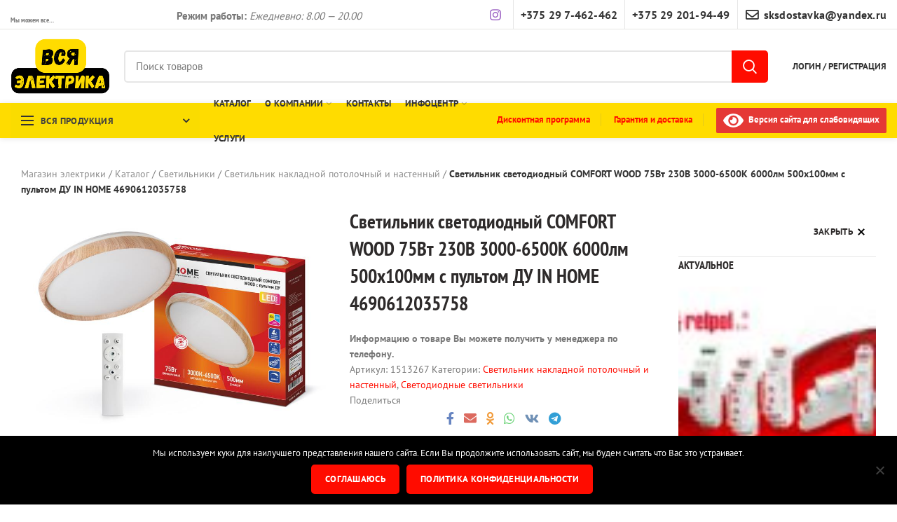

--- FILE ---
content_type: text/html; charset=UTF-8
request_url: https://sksbrest.by/products/svetilnik-svetodiodnyj-comfort-wood-75vt-230v-3000-6500k-6000lm-500h100mm-s-pultom-du-in-home-4690612035758/
body_size: 92001
content:
<!DOCTYPE html>
<html lang="ru-RU" prefix="og: https://ogp.me/ns#">

<head>
  <meta charset="UTF-8">
  <meta name="viewport" content="width=device-width, initial-scale=1.0, maximum-scale=1.0, user-scalable=no">

<script  >
   (function(m,e,t,r,i,k,a){m[i]=m[i]||function(){(m[i].a=m[i].a||[]).push(arguments)};
   m[i].l=1*new Date();
   for (var j = 0; j < document.scripts.length; j++) {if (document.scripts[j].src === r) { return; }}
   k=e.createElement(t),a=e.getElementsByTagName(t)[0],k.async=1,k.src=r,a.parentNode.insertBefore(k,a)})
   (window, document, "script", "https://mc.yandex.ru/metrika/tag.js", "ym");

   ym(89645621, "init", {
        clickmap:true,
        trackLinks:true,
        accurateTrackBounce:true,
        webvisor:true,
        ecommerce:"dataLayer"
   });
</script>
<noscript><div><img src="https://mc.yandex.ru/watch/89645621" style="position:absolute; left:-9999px;" alt="" /></div></noscript>

  	<style>img:is([sizes="auto" i], [sizes^="auto," i]) { contain-intrinsic-size: 3000px 1500px }</style>
	

<title>Светильник светодиодный COMFORT WOOD 75Вт 230В 3000-6500К 6000лм 500х100мм с пультом ДУ IN HOME 4690612035758 - Вся Электрика</title>
<meta name="description" content="[{&quot;FeatureCode&quot;:&quot;EF000004&quot;,&quot;FeatureName&quot;:&quot;Класс защиты от поражения электрическим"/>
<meta name="robots" content="follow, index, max-snippet:-1, max-video-preview:-1, max-image-preview:large"/>
<link rel="canonical" href="https://sksbrest.by/products/svetilnik-svetodiodnyj-comfort-wood-75vt-230v-3000-6500k-6000lm-500h100mm-s-pultom-du-in-home-4690612035758/" />
<meta property="og:locale" content="ru_RU" />
<meta property="og:type" content="product" />
<meta property="og:title" content="Светильник светодиодный COMFORT WOOD 75Вт 230В 3000-6500К 6000лм 500х100мм с пультом ДУ IN HOME 4690612035758 - Вся Электрика" />
<meta property="og:description" content="[{&quot;FeatureCode&quot;:&quot;EF000004&quot;,&quot;FeatureName&quot;:&quot;Класс защиты от поражения электрическим" />
<meta property="og:url" content="https://sksbrest.by/products/svetilnik-svetodiodnyj-comfort-wood-75vt-230v-3000-6500k-6000lm-500h100mm-s-pultom-du-in-home-4690612035758/" />
<meta property="og:site_name" content="Вся Электрика" />
<meta property="og:image" content="https://sksbrest.by/wp-content/uploads/2022/06/1513267.jpg" />
<meta property="og:image:secure_url" content="https://sksbrest.by/wp-content/uploads/2022/06/1513267.jpg" />
<meta property="og:image:width" content="800" />
<meta property="og:image:height" content="589" />
<meta property="og:image:alt" content="Светильник светодиодный COMFORT WOOD 75Вт 230В 3000-6500К 6000лм 500х100мм с пультом ДУ IN HOME 4690612035758" />
<meta property="og:image:type" content="image/jpeg" />
<meta property="product:price:amount" content="180.49" />
<meta property="product:price:currency" content="BYN" />
<meta property="product:availability" content="instock" />
<meta name="twitter:card" content="summary_large_image" />
<meta name="twitter:title" content="Светильник светодиодный COMFORT WOOD 75Вт 230В 3000-6500К 6000лм 500х100мм с пультом ДУ IN HOME 4690612035758 - Вся Электрика" />
<meta name="twitter:description" content="[{&quot;FeatureCode&quot;:&quot;EF000004&quot;,&quot;FeatureName&quot;:&quot;Класс защиты от поражения электрическим" />
<meta name="twitter:image" content="https://sksbrest.by/wp-content/uploads/2022/06/1513267.jpg" />
<meta name="twitter:label1" content="Цена" />
<meta name="twitter:data1" content="180.49&nbsp;руб." />
<meta name="twitter:label2" content="Доступность" />
<meta name="twitter:data2" content="В наличии" />
<script type="application/ld+json" class="rank-math-schema">{"@context":"https://schema.org","@graph":[{"@type":["Organization","Person"],"@id":"https://sksbrest.by/#person","name":"\u0412\u0441\u044f \u042d\u043b\u0435\u043a\u0442\u0440\u0438\u043a\u0430","url":"https://sksbrest.by"},{"@type":"WebSite","@id":"https://sksbrest.by/#website","url":"https://sksbrest.by","name":"\u0412\u0441\u044f \u042d\u043b\u0435\u043a\u0442\u0440\u0438\u043a\u0430","publisher":{"@id":"https://sksbrest.by/#person"},"inLanguage":"ru-RU"},{"@type":"ImageObject","@id":"https://sksbrest.by/wp-content/uploads/2022/06/1513267.jpg","url":"https://sksbrest.by/wp-content/uploads/2022/06/1513267.jpg","width":"800","height":"589","caption":"\u0421\u0432\u0435\u0442\u0438\u043b\u044c\u043d\u0438\u043a \u0441\u0432\u0435\u0442\u043e\u0434\u0438\u043e\u0434\u043d\u044b\u0439 COMFORT WOOD 75\u0412\u0442 230\u0412 3000-6500\u041a 6000\u043b\u043c 500\u0445100\u043c\u043c \u0441 \u043f\u0443\u043b\u044c\u0442\u043e\u043c \u0414\u0423 IN HOME 4690612035758","inLanguage":"ru-RU"},{"@type":"BreadcrumbList","@id":"https://sksbrest.by/products/svetilnik-svetodiodnyj-comfort-wood-75vt-230v-3000-6500k-6000lm-500h100mm-s-pultom-du-in-home-4690612035758/#breadcrumb","itemListElement":[{"@type":"ListItem","position":"1","item":{"@id":"https://sksbrest.by","name":"\u041c\u0430\u0433\u0430\u0437\u0438\u043d \u044d\u043b\u0435\u043a\u0442\u0440\u0438\u043a\u0438"}},{"@type":"ListItem","position":"2","item":{"@id":"https://sksbrest.by/products/","name":"\u041a\u0430\u0442\u0430\u043b\u043e\u0433"}},{"@type":"ListItem","position":"3","item":{"@id":"https://sksbrest.by/svetilniki/","name":"\u0421\u0432\u0435\u0442\u0438\u043b\u044c\u043d\u0438\u043a\u0438"}},{"@type":"ListItem","position":"4","item":{"@id":"https://sksbrest.by/svetilniki/svetilnik-nakladnoj-potolochnyj-i-nastennyj/","name":"\u0421\u0432\u0435\u0442\u0438\u043b\u044c\u043d\u0438\u043a \u043d\u0430\u043a\u043b\u0430\u0434\u043d\u043e\u0439 \u043f\u043e\u0442\u043e\u043b\u043e\u0447\u043d\u044b\u0439 \u0438 \u043d\u0430\u0441\u0442\u0435\u043d\u043d\u044b\u0439"}},{"@type":"ListItem","position":"5","item":{"@id":"https://sksbrest.by/products/svetilnik-svetodiodnyj-comfort-wood-75vt-230v-3000-6500k-6000lm-500h100mm-s-pultom-du-in-home-4690612035758/","name":"\u0421\u0432\u0435\u0442\u0438\u043b\u044c\u043d\u0438\u043a \u0441\u0432\u0435\u0442\u043e\u0434\u0438\u043e\u0434\u043d\u044b\u0439 COMFORT WOOD 75\u0412\u0442 230\u0412 3000-6500\u041a 6000\u043b\u043c 500\u0445100\u043c\u043c \u0441 \u043f\u0443\u043b\u044c\u0442\u043e\u043c \u0414\u0423 IN HOME 4690612035758"}}]},{"@type":"ItemPage","@id":"https://sksbrest.by/products/svetilnik-svetodiodnyj-comfort-wood-75vt-230v-3000-6500k-6000lm-500h100mm-s-pultom-du-in-home-4690612035758/#webpage","url":"https://sksbrest.by/products/svetilnik-svetodiodnyj-comfort-wood-75vt-230v-3000-6500k-6000lm-500h100mm-s-pultom-du-in-home-4690612035758/","name":"\u0421\u0432\u0435\u0442\u0438\u043b\u044c\u043d\u0438\u043a \u0441\u0432\u0435\u0442\u043e\u0434\u0438\u043e\u0434\u043d\u044b\u0439 COMFORT WOOD 75\u0412\u0442 230\u0412 3000-6500\u041a 6000\u043b\u043c 500\u0445100\u043c\u043c \u0441 \u043f\u0443\u043b\u044c\u0442\u043e\u043c \u0414\u0423 IN HOME 4690612035758 - \u0412\u0441\u044f \u042d\u043b\u0435\u043a\u0442\u0440\u0438\u043a\u0430","datePublished":"2022-06-03T09:46:27+03:00","dateModified":"2022-06-03T09:46:27+03:00","isPartOf":{"@id":"https://sksbrest.by/#website"},"primaryImageOfPage":{"@id":"https://sksbrest.by/wp-content/uploads/2022/06/1513267.jpg"},"inLanguage":"ru-RU","breadcrumb":{"@id":"https://sksbrest.by/products/svetilnik-svetodiodnyj-comfort-wood-75vt-230v-3000-6500k-6000lm-500h100mm-s-pultom-du-in-home-4690612035758/#breadcrumb"}},{"@type":"Product","name":"\u0421\u0432\u0435\u0442\u0438\u043b\u044c\u043d\u0438\u043a \u0441\u0432\u0435\u0442\u043e\u0434\u0438\u043e\u0434\u043d\u044b\u0439 COMFORT WOOD 75\u0412\u0442 230\u0412 3000-6500\u041a 6000\u043b\u043c 500\u0445100\u043c\u043c \u0441 \u043f\u0443\u043b\u044c\u0442\u043e\u043c \u0414\u0423 IN HOME 4690612035758 - \u0412\u0441\u044f \u042d\u043b\u0435\u043a\u0442\u0440\u0438\u043a\u0430","sku":"1513267","category":"\u0421\u0432\u0435\u0442\u0438\u043b\u044c\u043d\u0438\u043a\u0438 &gt; \u0421\u0432\u0435\u0442\u0438\u043b\u044c\u043d\u0438\u043a \u043d\u0430\u043a\u043b\u0430\u0434\u043d\u043e\u0439 \u043f\u043e\u0442\u043e\u043b\u043e\u0447\u043d\u044b\u0439 \u0438 \u043d\u0430\u0441\u0442\u0435\u043d\u043d\u044b\u0439","mainEntityOfPage":{"@id":"https://sksbrest.by/products/svetilnik-svetodiodnyj-comfort-wood-75vt-230v-3000-6500k-6000lm-500h100mm-s-pultom-du-in-home-4690612035758/#webpage"},"weight":{"@type":"QuantitativeValue","unitCode":"KGM","value":"1.7"},"height":{"@type":"QuantitativeValue","unitCode":"MTR","value":"0.11"},"width":{"@type":"QuantitativeValue","unitCode":"MTR","value":"0.52"},"depth":{"@type":"QuantitativeValue","unitCode":"MTR","value":"0.5"},"image":[{"@type":"ImageObject","url":"https://sksbrest.by/wp-content/uploads/2022/06/1513267.jpg","height":"589","width":"800"}],"offers":{"@type":"Offer","price":"180.49","priceCurrency":"BYN","priceValidUntil":"2027-12-31","availability":"https://schema.org/InStock","itemCondition":"NewCondition","url":"https://sksbrest.by/products/svetilnik-svetodiodnyj-comfort-wood-75vt-230v-3000-6500k-6000lm-500h100mm-s-pultom-du-in-home-4690612035758/","seller":{"@type":"Person","@id":"https://sksbrest.by/","name":"\u0412\u0441\u044f \u042d\u043b\u0435\u043a\u0442\u0440\u0438\u043a\u0430","url":"https://sksbrest.by"}},"@id":"https://sksbrest.by/products/svetilnik-svetodiodnyj-comfort-wood-75vt-230v-3000-6500k-6000lm-500h100mm-s-pultom-du-in-home-4690612035758/#richSnippet"}]}</script>


<script type="text/template" id="tmpl-variation-template">
	<div class="woocommerce-variation-description">{{{ data.variation.variation_description }}}</div>
	<div class="woocommerce-variation-price">{{{ data.variation.price_html }}}</div>
	<div class="woocommerce-variation-availability">{{{ data.variation.availability_html }}}</div>
</script>
<script type="text/template" id="tmpl-unavailable-variation-template">
	<p role="alert">Этот товар недоступен. Пожалуйста, выберите другую комбинацию.</p>
</script>
<script  defer src="https://sksbrest.by/wp-content/plugins/wp-yandex-metrika/assets/YmEc.min.js" id="wp-yandex-metrika_YmEc-js"></script>
<script  id="wp-yandex-metrika_YmEc-js-after">
/* <![CDATA[ */
window.tmpwpym={datalayername:'DataLayer',counters:JSON.parse('[{"number":"89645621","webvisor":"1"}]'),targets:JSON.parse('[]')};
/* ]]> */
</script>
<script  defer src="https://sksbrest.by/wp-includes/js/jquery/jquery.min.js" id="jquery-core-js"></script>
<script  defer src="https://sksbrest.by/wp-includes/js/jquery/jquery-migrate.min.js" id="jquery-migrate-js"></script>
<script  defer src="https://sksbrest.by/wp-content/plugins/wp-yandex-metrika/assets/frontend.min.js" id="wp-yandex-metrika_frontend-js"></script>
<script  defer src="https://sksbrest.by/wp-content/plugins/woocommerce/assets/js/jquery-blockui/jquery.blockUI.min.js" id="jquery-blockui-js" data-wp-strategy="defer"></script>
<script  id="wc-add-to-cart-js-extra">
/* <![CDATA[ */
var wc_add_to_cart_params = {"ajax_url":"\/wp-admin\/admin-ajax.php","wc_ajax_url":"\/?wc-ajax=%%endpoint%%","i18n_view_cart":"\u041f\u0440\u043e\u0441\u043c\u043e\u0442\u0440 \u043a\u043e\u0440\u0437\u0438\u043d\u044b","cart_url":"https:\/\/sksbrest.by\/cart\/","is_cart":"","cart_redirect_after_add":"no"};
/* ]]> */
</script>
<script  defer src="https://sksbrest.by/wp-content/plugins/woocommerce/assets/js/frontend/add-to-cart.min.js" id="wc-add-to-cart-js" data-wp-strategy="defer"></script>
<script  defer src="https://sksbrest.by/wp-content/plugins/woocommerce/assets/js/zoom/jquery.zoom.min.js" id="zoom-js" defer="defer" data-wp-strategy="defer"></script>
<script  id="wc-single-product-js-extra">
/* <![CDATA[ */
var wc_single_product_params = {"i18n_required_rating_text":"\u041f\u043e\u0436\u0430\u043b\u0443\u0439\u0441\u0442\u0430, \u043f\u043e\u0441\u0442\u0430\u0432\u044c\u0442\u0435 \u043e\u0446\u0435\u043d\u043a\u0443","i18n_rating_options":["1 \u0438\u0437 5 \u0437\u0432\u0451\u0437\u0434","2 \u0438\u0437 5 \u0437\u0432\u0451\u0437\u0434","3 \u0438\u0437 5 \u0437\u0432\u0451\u0437\u0434","4 \u0438\u0437 5 \u0437\u0432\u0451\u0437\u0434","5 \u0438\u0437 5 \u0437\u0432\u0451\u0437\u0434"],"i18n_product_gallery_trigger_text":"\u041f\u0440\u043e\u0441\u043c\u043e\u0442\u0440 \u0433\u0430\u043b\u0435\u0440\u0435\u0438 \u0438\u0437\u043e\u0431\u0440\u0430\u0436\u0435\u043d\u0438\u0439 \u0432 \u043f\u043e\u043b\u043d\u043e\u044d\u043a\u0440\u0430\u043d\u043d\u043e\u043c \u0440\u0435\u0436\u0438\u043c\u0435","review_rating_required":"yes","flexslider":{"rtl":false,"animation":"slide","smoothHeight":true,"directionNav":false,"controlNav":"thumbnails","slideshow":false,"animationSpeed":500,"animationLoop":false,"allowOneSlide":false},"zoom_enabled":"","zoom_options":[],"photoswipe_enabled":"","photoswipe_options":{"shareEl":false,"closeOnScroll":false,"history":false,"hideAnimationDuration":0,"showAnimationDuration":0},"flexslider_enabled":""};
/* ]]> */
</script>
<script  defer src="https://sksbrest.by/wp-content/plugins/woocommerce/assets/js/frontend/single-product.min.js" id="wc-single-product-js" defer="defer" data-wp-strategy="defer"></script>
<script  defer src="https://sksbrest.by/wp-content/plugins/woocommerce/assets/js/js-cookie/js.cookie.min.js" id="js-cookie-js" data-wp-strategy="defer"></script>
<script  id="woocommerce-js-extra">
/* <![CDATA[ */
var woocommerce_params = {"ajax_url":"\/wp-admin\/admin-ajax.php","wc_ajax_url":"\/?wc-ajax=%%endpoint%%","i18n_password_show":"\u041f\u043e\u043a\u0430\u0437\u0430\u0442\u044c \u043f\u0430\u0440\u043e\u043b\u044c","i18n_password_hide":"\u0421\u043a\u0440\u044b\u0442\u044c \u043f\u0430\u0440\u043e\u043b\u044c"};
/* ]]> */
</script>
<script  defer src="https://sksbrest.by/wp-content/plugins/woocommerce/assets/js/frontend/woocommerce.min.js" id="woocommerce-js" defer="defer" data-wp-strategy="defer"></script>
<script  defer src="https://sksbrest.by/wp-content/plugins/woocommerce/assets/js/accounting/accounting.min.js" id="accounting-js"></script>
<script  id="fpf_product-js-extra">
/* <![CDATA[ */
var fpf_product = {"total":"Total","currency_format_num_decimals":"2","currency_format_symbol":"\u0440\u0443\u0431.","currency_format_decimal_sep":".","currency_format_thousand_sep":",","currency_format":"%v\u00a0%s","fields_rules":[],"fpf_fields":[],"fpf_product_price":"180.49"};
/* ]]> */
</script>
<script  defer src="https://sksbrest.by/wp-content/plugins/flexible-product-fields/assets/js/fpf_product.min.js" id="fpf_product-js"></script>
<script  defer src="https://sksbrest.by/wp-content/plugins/banner-management-for-woocommerce/public/js/jquery.bxslider.min.js" id="jquery-bxslider-js"></script>
<script  defer src="https://sksbrest.by/wp-content/plugins/banner-management-for-woocommerce/public/js/woocommerce-category-banner-management-public.min.js" id="banner-management-for-woocommerce-public-js-js"></script>
<script  defer src="https://sksbrest.by/wp-content/plugins/js_composer/assets/js/vendors/woocommerce-add-to-cart.js" id="vc_woocommerce-add-to-cart-js-js"></script>
<script  defer src="https://sksbrest.by/wp-includes/js/underscore.min.js" id="underscore-js"></script>
<script  id="wp-util-js-extra">
/* <![CDATA[ */
var _wpUtilSettings = {"ajax":{"url":"\/wp-admin\/admin-ajax.php"}};
/* ]]> */
</script>
<script  defer src="https://sksbrest.by/wp-includes/js/wp-util.min.js" id="wp-util-js"></script>
<script  id="wc-add-to-cart-variation-js-extra">
/* <![CDATA[ */
var wc_add_to_cart_variation_params = {"wc_ajax_url":"\/?wc-ajax=%%endpoint%%","i18n_no_matching_variations_text":"\u0416\u0430\u043b\u044c, \u043d\u043e \u0442\u043e\u0432\u0430\u0440\u043e\u0432, \u0441\u043e\u043e\u0442\u0432\u0435\u0442\u0441\u0442\u0432\u0443\u044e\u0449\u0438\u0445 \u0432\u0430\u0448\u0435\u043c\u0443 \u0432\u044b\u0431\u043e\u0440\u0443, \u043d\u0435 \u043e\u0431\u043d\u0430\u0440\u0443\u0436\u0435\u043d\u043e. \u041f\u043e\u0436\u0430\u043b\u0443\u0439\u0441\u0442\u0430, \u0432\u044b\u0431\u0435\u0440\u0438\u0442\u0435 \u0434\u0440\u0443\u0433\u0443\u044e \u043a\u043e\u043c\u0431\u0438\u043d\u0430\u0446\u0438\u044e.","i18n_make_a_selection_text":"\u0412\u044b\u0431\u0435\u0440\u0438\u0442\u0435 \u043e\u043f\u0446\u0438\u0438 \u0442\u043e\u0432\u0430\u0440\u0430 \u043f\u0435\u0440\u0435\u0434 \u0435\u0433\u043e \u0434\u043e\u0431\u0430\u0432\u043b\u0435\u043d\u0438\u0435\u043c \u0432 \u0432\u0430\u0448\u0443 \u043a\u043e\u0440\u0437\u0438\u043d\u0443.","i18n_unavailable_text":"\u042d\u0442\u043e\u0442 \u0442\u043e\u0432\u0430\u0440 \u043d\u0435\u0434\u043e\u0441\u0442\u0443\u043f\u0435\u043d. \u041f\u043e\u0436\u0430\u043b\u0443\u0439\u0441\u0442\u0430, \u0432\u044b\u0431\u0435\u0440\u0438\u0442\u0435 \u0434\u0440\u0443\u0433\u0443\u044e \u043a\u043e\u043c\u0431\u0438\u043d\u0430\u0446\u0438\u044e.","i18n_reset_alert_text":"\u0420\u0435\u0437\u0443\u043b\u044c\u0442\u0430\u0442\u044b \u0432\u0430\u0448\u0435\u0433\u043e \u0432\u044b\u0431\u043e\u0440\u0430 \u0441\u0431\u0440\u043e\u0448\u0435\u043d\u044b. \u0412\u044b\u0431\u0435\u0440\u0438\u0442\u0435 \u043e\u043f\u0446\u0438\u0438 \u0442\u043e\u0432\u0430\u0440\u0430, \u043f\u0435\u0440\u0435\u0434 \u0442\u0435\u043c \u043a\u0430\u043a \u0434\u043e\u0431\u0430\u0432\u0438\u0442\u044c \u0435\u0433\u043e \u0432 \u043a\u043e\u0440\u0437\u0438\u043d\u0443."};
/* ]]> */
</script>
<script  defer src="https://sksbrest.by/wp-content/plugins/woocommerce/assets/js/frontend/add-to-cart-variation.min.js" id="wc-add-to-cart-variation-js" defer="defer" data-wp-strategy="defer"></script>
<link rel="https://api.w.org/" href="https://sksbrest.by/wp-json/" /><link rel="alternate" title="JSON" type="application/json" href="https://sksbrest.by/wp-json/wp/v2/product/13507871" /><link rel="alternate" title="oEmbed (JSON)" type="application/json+oembed" href="https://sksbrest.by/wp-json/oembed/1.0/embed?url=https%3A%2F%2Fsksbrest.by%2Fproducts%2Fsvetilnik-svetodiodnyj-comfort-wood-75vt-230v-3000-6500k-6000lm-500h100mm-s-pultom-du-in-home-4690612035758%2F" />
<link rel="alternate" title="oEmbed (XML)" type="text/xml+oembed" href="https://sksbrest.by/wp-json/oembed/1.0/embed?url=https%3A%2F%2Fsksbrest.by%2Fproducts%2Fsvetilnik-svetodiodnyj-comfort-wood-75vt-230v-3000-6500k-6000lm-500h100mm-s-pultom-du-in-home-4690612035758%2F&#038;format=xml" />
<link rel='canonical' href='https://sksbrest.by/products/svetilnik-svetodiodnyj-comfort-wood-75vt-230v-3000-6500k-6000lm-500h100mm-s-pultom-du-in-home-4690612035758/' />
<link rel='shortlink' href='https://sksbrest.by/?p=13507871' />

		
		<script async src="https://www.googletagmanager.com/gtag/js?id=G-9DDLQ80KTY"></script>
		<script>
			window.dataLayer = window.dataLayer || [];
			function gtag(){dataLayer.push(arguments);}
			gtag('js', new Date());
			gtag('config', 'G-9DDLQ80KTY');
		</script>

	<meta name="verification" content="f612c7d25f5690ad41496fcfdbf8d1" />  <style id="critical-style">.woodmart-products-nav{display: none!important;}.header-categories-nav .categories-menu-dropdown{display:none!important;}.whb-sticky-header{display: none !important;}.bvi-svg-eye{max-height:30px;max-width:30px}html,body,div,span,iframe,h1,h3,h4,p,a,img,small,strong,i,ul,li,form,label,article,figure,header,nav,time{margin:0;padding:0;border:0;vertical-align:baseline;font:inherit;font-size:100%}*,*:before,*:after{box-sizing:border-box}html{line-height:1}ul{list-style:none}a img{border:none}article,figure,header,nav{display:block}a,button,input{touch-action:manipulation}button,input{margin:0;color:inherit;font:inherit}button{overflow:visible}button,input[type=submit]{-webkit-appearance:button}button::-moz-focus-inner,input::-moz-focus-inner{padding:0;border:0}html{-ms-text-size-adjust:100%;-webkit-text-size-adjust:100%;font-family:sans-serif}body{overflow-x:hidden;margin:0;background-color:#fff;color:#777;text-rendering:optimizeLegibility;font-size:14px;-webkit-font-smoothing:antialiased;-moz-osx-font-smoothing:grayscale;line-height:1.6}p{margin-bottom:20px}a{color:#3f3f3f;text-decoration:none}h3 a{color:inherit;font-family:inherit}h1{font-size:28px}h3{font-size:22px}h4{font-size:18px}label{display:block;margin-bottom:5px;color:#464646;vertical-align:middle;font-weight:400;font-size:14px}.required{border:none;color:#e01020;font-size:16px;line-height:1}strong{font-weight:600}small{font-size:80%}img{max-width:100%;height:auto;border:0;vertical-align:middle}iframe{max-width:100%}ul{line-height:1.4}svg:not(:root){overflow:hidden}i.fa:before{margin-right:1px;margin-left:1px}.text-center{text-align:center}.text-left{text-align:left}.color-scheme-light{color:rgba(255, 255, 255, .8)}.color-scheme-light a{color:rgba(255, 255, 255, .9)}.color-scheme-light h1{color:#fff}.color-scheme-dark{color:#777}.color-scheme-dark a{color:#3f3f3f}.main-nav-style{font-weight:600;font-size:13px}.wd-fill{position:absolute;top:0;right:0;bottom:0;left:0}.reset-mb-10 p,.reset-mb-10 ul{margin-bottom:10px}.reset-mb-10>*:last-child{margin-bottom:0}.woodmart-font-weight-700{font-weight:700 !important}@-webkit-keyframes wd-fadeIn{from{opacity:0}to{opacity:1}}@keyframes wd-fadeIn{from{opacity:0}to{opacity:1}}@-webkit-keyframes wd-fadeOutRight{from{-webkit-transform:none;transform:none}to{-webkit-transform:translate3d(50px, 0, 0);transform:translate3d(50px, 0, 0)}}@keyframes wd-fadeOutRight{from{-webkit-transform:none;transform:none}to{-webkit-transform:translate3d(50px, 0, 0);transform:translate3d(50px, 0, 0)}}@-webkit-keyframes wd-fadeInUpBig{from{-webkit-transform:translate3d(0, 100%, 0);transform:translate3d(0, 100%, 0)}to{-webkit-transform:none;transform:none}}@keyframes wd-fadeInUpBig{from{-webkit-transform:translate3d(0, 100%, 0);transform:translate3d(0, 100%, 0)}to{-webkit-transform:none;transform:none}}.website-wrapper{position:relative;overflow:hidden;background-color:#fff}.main-page-wrapper{margin-top:-40px;padding-top:40px;background-color:#fff}.site-content{margin-bottom:40px}.whb-header{margin-bottom:40px}.whb-flex-row{display:flex;align-items:center;flex-direction:row;flex-wrap:nowrap;justify-content:space-between}.whb-column{display:flex;align-items:center;flex-direction:row}.whb-col-left,.whb-mobile-left{justify-content:flex-start;margin-left:-10px}.whb-col-right,.whb-mobile-right{justify-content:flex-end;margin-right:-10px}.whb-col-mobile{flex:1 1 auto;justify-content:center;margin-right:-10px;margin-left:-10px}.whb-flex-flex-middle .whb-col-center{flex:1 1 0%}.whb-general-header .whb-mobile-left,.whb-general-header .whb-mobile-right{flex:1 1 0%}.whb-with-shadow{box-shadow:0 1px 8px rgba(0, 0, 0, .1)}.whb-main-header{position:relative;top:0;right:0;left:0;z-index:390;backface-visibility:hidden;-webkit-backface-visibility:hidden}.whb-color-dark:not(.whb-with-bg){background-color:#fff}.woodmart-logo{display:inline-block}.woodmart-logo img{padding-top:5px;padding-bottom:5px;-webkit-transform:translateZ(0);transform:translateZ(0);backface-visibility:hidden;-webkit-backface-visibility:hidden;perspective:800px;-webkit-perspective:800px}.woodmart-logo img[src$=".svg"]{height:100%}.switch-logo-enable .woodmart-sticky-logo{display:none;-webkit-animation:wd-fadeIn .5s ease;animation:wd-fadeIn .5s ease}.menu-opener{display:flex;align-items:center;flex-direction:row;justify-content:space-between;padding-top:10px;padding-right:15px;padding-bottom:10px;padding-left:15px;min-width:270px;max-width:320px;height:50px;color:#333;font-weight:600;font-size:14px;line-height:1}.menu-opener .woodmart-burger{margin-right:10px}.menu-opener .woodmart-burger{flex:0 0 auto;position:relative;margin-top:6px;margin-bottom:6px}.menu-opener .woodmart-burger,.menu-opener .woodmart-burger::before,.menu-opener .woodmart-burger::after{display:inline-block;width:18px;height:2px;background-color:currentColor}.menu-opener .woodmart-burger::before,.menu-opener .woodmart-burger::after{content:"";position:absolute;left:0}.menu-opener .woodmart-burger::before{top:-6px}.menu-opener .woodmart-burger::after{top:6px}.menu-opener .menu-open-label{flex:1 1 auto;margin-right:10px;text-transform:uppercase;letter-spacing:.4px}.menu-opener .arrow-opener{font-style:normal;font-size:16px;backface-visibility:hidden;-webkit-backface-visibility:hidden}.menu-opener .arrow-opener:after{content:"\f128";font-family:"woodmart-font"}.header-categories-nav .header-categories-nav-wrap{position:relative}.header-categories-nav .categories-menu-dropdown{position:absolute;top:100%;right:15px;left:15px;z-index:299;visibility:hidden;opacity:0;-webkit-transform:translateY(15px) translateZ(0);transform:translateY(15px) translateZ(0)}.header-categories-nav .categories-menu-dropdown .menu{border-top:none}.header-categories-nav .categories-menu-dropdown .item-level-0>a{font-size:14px}.wd-tools-element{position:relative}.wd-tools-element>a{display:flex;align-items:center;flex-direction:row;justify-content:center;height:40px;color:#333;font-weight:400;line-height:1}.wd-tools-element .wd-tools-icon{position:relative;font-weight:400;font-size:0}.wd-tools-element .wd-tools-text{margin-left:8px;vertical-align:middle;text-transform:uppercase;white-space:nowrap;font-weight:600;font-size:13px}.wd-tools-element.with-product-count .wd-tools-text{margin-left:14px}.wd-tools-element.wd-style-icon .wd-tools-text{display:none}.wd-tools-element.wd-style-icon.with-product-count{margin-right:5px}.whb-column .woodmart-search-form{flex:1 1 auto}.whb-column .woodmart-search-form input[type=text]{min-width:290px}.search-style-with-bg.searchform input[type=text]{background-color:#fff}.search-style-with-bg.searchform .searchsubmit{right:0;width:52px;color:#fff}.search-style-with-bg.searchform .searchsubmit:before{border-color:rgba(255, 255, 255, .4);border-left-color:#fff}.form-style-semi-rounded .search-style-with-bg .searchsubmit{border-top-right-radius:5px;border-bottom-right-radius:5px}.woodmart-burger-icon .woodmart-burger{position:relative;margin-top:6px;margin-bottom:6px}.woodmart-burger-icon .woodmart-burger,.woodmart-burger-icon .woodmart-burger::before,.woodmart-burger-icon .woodmart-burger::after{display:inline-block;width:18px;height:2px;background-color:currentColor}.woodmart-burger-icon .woodmart-burger::before,.woodmart-burger-icon .woodmart-burger::after{content:"";position:absolute;left:0}.woodmart-burger-icon .woodmart-burger::before{top:-6px}.woodmart-burger-icon .woodmart-burger::after{top:6px}.whb-divider-element:before{content:"";display:block;height:18px;border-right-width:1px;border-right-style:solid}.whb-color-dark .whb-divider-element:before{border-color:rgba(129, 129, 129, .2)}.whb-text-element{flex:1 1 auto}.whb-top-bar .whb-text-element{font-size:12px;line-height:1.2}.woodmart-compare-info-widget .compare-icon:before{font-size:20px;content:"\f122";font-family:"woodmart-font"}.woodmart-shopping-cart .woodmart-cart-icon:before{font-size:20px;content:"\f107";font-family:"woodmart-font"}.woodmart-shopping-cart .woodmart-cart-subtotal .amount{color:#333;font-weight:inherit;font-size:inherit}.woodmart-shopping-cart .woodmart-cart-number>span{display:none}.woodmart-shopping-cart.woodmart-cart-alt .woodmart-cart-icon:before{content:"\f120";font-family:"woodmart-font"}.woodmart-cart-design-5{margin-right:5px}.woodmart-cart-design-5 .woodmart-cart-totals{display:none}.cart-widget-side{display:flex;flex-direction:column}.cart-widget-side .widget_shopping_cart{position:relative;display:flex;flex:1 1 auto;align-items:stretch;flex-direction:column}.cart-widget-side .widget_shopping_cart_content{display:flex;flex:1 1 auto;align-items:stretch;flex-direction:column;justify-content:space-between}.my-account-with-text .wd-tools-text{margin-left:0}.login-form-side .woocommerce-form-login{padding-top:20px;padding-right:15px;padding-bottom:10px;padding-left:15px;border-bottom:1px solid}.login-form-side .create-account-question{padding-top:20px;padding-right:15px;padding-bottom:20px;padding-left:15px;border-bottom:1px solid;text-align:center}.login-form-side .create-account-question:before{display:block;margin-bottom:15px;color:rgba(135, 135, 135, .15);font-weight:400;font-size:54px;line-height:54px;content:"\f11e";font-family:"woodmart-font"}.login-form-side .create-account-text{display:block;margin-bottom:15px;color:#2d2a2a;font-weight:600;font-size:14px}.searchform{position:relative}.searchform input[type=text]{padding-right:50px;height:46px;font-size:15px}.searchform input[type=text]::-ms-clear{display:none}.searchform .searchsubmit{position:absolute;top:0;right:2px;bottom:0;padding:0;width:50px;border:none;background-color:transparent;color:#777;font-weight:400;font-size:0}.searchform .searchsubmit:after{position:absolute;top:50%;left:50%;display:inline-block;margin-top:-10px;margin-left:-10px;width:20px;font-size:20px;line-height:20px;content:"\f125";font-family:"woodmart-font"}.searchform .searchsubmit:before{position:absolute;top:50%;left:50%;visibility:hidden;margin-top:-9px;margin-left:-9px;opacity:0;content:"";display:inline-block;width:18px;height:18px;border:1px solid #bbb;border-left-color:#000;border-radius:50%;vertical-align:middle}.search-results-wrapper{position:relative}.search-results-wrapper .woodmart-scroll{position:absolute;top:100%;right:0;left:0;z-index:1000;width:auto;height:auto;background-color:#fff;box-shadow:0 0 3px rgba(0, 0, 0, .15)}.search-results-wrapper .woodmart-scroll .woodmart-search-results{position:relative;max-height:50vh}.woodmart-search-loader{z-index:1002;display:flex;align-items:center;justify-content:center;visibility:hidden;background-color:rgba(255, 255, 255, .8);opacity:0}.woodmart-search-loader:after{content:"";display:inline-block;width:32px;height:32px;border:1px solid #bbb;border-left-color:#000;border-radius:50%;vertical-align:middle}.btn,.button,button,[type=submit]{padding:12px 20px;font-size:13px;line-height:18px;background-color:#f3f3f3;color:#3e3e3e;position:relative;display:inline-block;outline:none;border-width:0;border-style:solid;border-color:transparent;border-radius:0;box-shadow:none;vertical-align:middle;text-align:center;text-decoration:none;text-transform:uppercase;text-shadow:none;letter-spacing:.3px;font-weight:600}.btn.btn-color-primary{color:#fff}.btn-style-link.btn-color-primary{color:#333}.btn-size-default{padding:12px 20px;font-size:13px;line-height:18px}.btn.btn-style-link{padding:0;border-width:2px;border-style:solid;border-top:none;border-right:none;border-left:none;background-color:transparent !important}.scrollToTop{position:fixed;right:20px;bottom:20px;z-index:350;width:50px;height:50px;border-radius:50%;background-color:rgba(255, 255, 255, .9);box-shadow:0 0 5px rgba(0, 0, 0, .17);color:#333;text-align:center;font-size:0;opacity:0;backface-visibility:hidden;-webkit-backface-visibility:hidden;-webkit-transform:translateX(100%);transform:translateX(100%)}.scrollToTop:after{display:inline-block;font-weight:600;font-size:16px;line-height:50px;content:"\f112";font-family:"woodmart-font"}.page-title{position:relative;margin-top:-40px;margin-bottom:40px}.page-title .entry-title{margin-bottom:0;font-weight:600;line-height:1.2}.page-title.color-scheme-light .entry-title{color:#fff}.title-size-default{padding-top:60px;padding-bottom:60px}.title-size-default .entry-title{font-size:68px}.title-design-centered{text-align:center}.sub-menu-dropdown{position:absolute;top:100%;left:0;z-index:380;background-color:#fff;background-position:bottom right;background-clip:border-box;background-repeat:no-repeat;text-align:left;box-shadow:0 0 3px rgba(0, 0, 0, .15)}.menu-simple-dropdown .sub-menu-dropdown{padding-top:10px;padding-bottom:10px;width:200px}.menu-simple-dropdown .sub-menu-dropdown>.container{padding:0;width:auto}.menu-simple-dropdown li{position:relative;display:block;margin-bottom:0}.menu-simple-dropdown li a{position:relative;display:block;padding-top:10px;padding-right:22px;padding-bottom:10px;padding-left:22px;word-break:break-word;font-size:14px;line-height:20px}.menu-simple-dropdown li:last-child>a{border-bottom:none}.woodmart-navigation .menu{display:inline-flex;align-items:center;flex-direction:row;flex-wrap:wrap}.woodmart-navigation .menu li a i{margin-right:7px;font-size:115%}.woodmart-navigation .item-level-0>a{display:flex;align-items:center;flex-direction:row;padding-right:10px;padding-left:10px;text-transform:uppercase;letter-spacing:.2px;line-height:1}.woodmart-navigation .item-level-0.menu-item-has-children{position:relative}.woodmart-navigation .item-level-0.menu-item-has-children>a{position:relative}.woodmart-navigation .item-level-0.menu-item-has-children>a:after{margin-left:4px;color:rgba(82, 82, 82, .45);font-weight:400;font-style:normal;font-size:100%;content:"\f128";font-family:"woodmart-font"}.woodmart-navigation.menu-center{text-align:center}.woodmart-navigation.menu-right{text-align:right}.woodmart-navigation.menu-left{text-align:left}.main-nav{flex:1 1 auto}.main-nav .item-level-0>a{height:40px;font-weight:600;font-size:13px}.whb-secondary-menu{flex:1 1 auto}.whb-secondary-menu .item-level-0>a{height:40px;font-weight:600;font-size:13px}.whb-top-bar .whb-secondary-menu .item-level-0>a{font-weight:400;font-size:12px}.navigation-style-separated .item-level-0,.navigation-style-bordered .item-level-0{display:flex;flex-direction:row}.navigation-style-separated .item-level-0:not(:last-child):after,.navigation-style-bordered .item-level-0:not(:last-child):after{content:"";border-right:1px solid}.navigation-style-separated .item-level-0{align-items:center}.navigation-style-separated .item-level-0:not(:last-child):after{height:18px}.navigation-style-bordered .item-level-0{align-items:stretch}.vertical-navigation{position:relative}.vertical-navigation .menu{display:flex;align-items:stretch;flex-direction:column;border:1px solid rgba(129, 129, 129, .2);background-color:#fff}.vertical-navigation .item-level-0{display:block;margin-bottom:0;border-bottom:1px solid rgba(129, 129, 129, .15)}.vertical-navigation .item-level-0>a{padding:12px 18px;color:#333;text-transform:none;font-weight:600;font-size:14px;line-height:20px}.vertical-navigation .item-level-0.menu-item-has-children>a{padding-right:25px}.vertical-navigation .item-level-0.menu-item-has-children>a:after{position:absolute;top:50%;right:20px;margin-top:-7px;margin-left:0;font-size:14px;line-height:14px;content:"\f127"}.vertical-navigation .sub-menu-dropdown{top:0;left:100%}.mobile-nav .searchform{z-index:2;box-shadow:0 -1px 9px rgba(0, 0, 0, .17)}.mobile-nav .searchform input[type=text]{padding-top:0;padding-bottom:0;padding-right:50px;padding-left:20px;height:70px;border:none;font-weight:600}.mobile-nav .search-results-wrapper .woodmart-scroll{position:static}.mobile-nav .search-results-wrapper .woodmart-scroll-content{max-height:60vh}.site-mobile-menu li{position:relative;display:block}.site-mobile-menu li a{display:flex;align-items:center;flex-direction:row;padding-top:5px;padding-right:20px;padding-bottom:5px;padding-left:20px;min-height:50px;border-bottom:1px solid rgba(129, 129, 129, .2);color:#2d2a2a;text-transform:uppercase;letter-spacing:.2px;font-weight:600;font-size:13px;line-height:1.3}.site-mobile-menu li.menu-item-has-children>a{padding-right:60px}.site-mobile-menu .sub-menu-dropdown{position:static;visibility:visible;margin:0;padding:0;width:auto;background:none;box-shadow:none;opacity:1;-webkit-transform:none;transform:none}.site-mobile-menu .sub-menu-dropdown:after{content:none}.site-mobile-menu .sub-menu-dropdown .container{padding-right:0;padding-left:0;width:auto}.site-mobile-menu .sub-menu{display:none}.site-mobile-menu .sub-menu li a{color:#777;text-transform:none;font-size:14px}.site-mobile-menu .menu-item-has-children:after{content:none}.site-mobile-menu .my-account-with-text>a:before{display:inline-block;margin-right:7px;letter-spacing:0;font-size:12px;line-height:1;content:"\f11e";font-family:"woodmart-font"}.site-mobile-menu .menu-item-register>a{padding-right:20px !important}.site-mobile-menu .menu-item-wishlist>a:before,.site-mobile-menu .menu-item-compare>a:before{display:inline-block;margin-right:7px;letter-spacing:0;font-size:12px;line-height:1}.site-mobile-menu .menu-item-wishlist>a:before{content:"\f108";font-family:"woodmart-font"}.site-mobile-menu .menu-item-compare>a:before{content:"\f122";font-family:"woodmart-font"}.mobile-menu-tab{display:none;-webkit-animation:wd-fadeIn 1s ease;animation:wd-fadeIn 1s ease}.mobile-menu-tab.active{display:block}input[type=tel],input[type=text],input[type=password]{-webkit-appearance:none;-moz-appearance:none;appearance:none}input[type=text],input[type=tel],input[type=password]{padding:0 15px;max-width:100%;width:100%;height:42px;border:2px solid rgba(129, 129, 129, .2);border-radius:0;background-color:transparent;box-shadow:none;vertical-align:middle;font-size:14px}button::-moz-focus-inner,input::-moz-focus-inner{padding:0;border:0}input[type=checkbox]{box-sizing:border-box;margin-top:0;margin-right:5px;padding:0;vertical-align:middle}input:-webkit-autofill{border-color:#e6e6e6;-webkit-box-shadow:0 0 0 1000px #fff inset;-webkit-text-fill-color:#777}.color-scheme-light ::-webkit-input-placeholder{color:rgba(255, 255, 255, .6)}.color-scheme-light ::-moz-placeholder{color:rgba(255, 255, 255, .6)}.color-scheme-light :-moz-placeholder{color:rgba(255, 255, 255, .6)}.color-scheme-light :-ms-input-placeholder{color:rgba(255, 255, 255, .6)}.form-style-semi-rounded input[type=text],.form-style-semi-rounded input[type=tel],.form-style-semi-rounded input[type=password]{border-radius:5px}.form-style-semi-rounded .search-results-wrapper .woodmart-scroll{right:5px;left:5px}.blog-post-loop{margin-bottom:50px}.blog-post-loop .entry-thumbnail img{width:100%}.blog-post-loop .entry-header{position:relative;text-align:center}.blog-post-loop .article-body-container{position:relative;z-index:1;padding-top:25px;padding-right:25px;padding-bottom:25px;padding-left:25px;background-color:#fff;text-align:center}.blog-post-loop .entry-title{margin-bottom:10px;word-wrap:break-word;font-weight:600}.blog-post-loop .entry-title a{display:block;color:inherit}.blog-post-loop .woodmart-entry-content p{margin-bottom:15px}.blog-post-loop .woodmart-entry-content .read-more-section{margin-bottom:0;line-height:1}.woodmart-entry-content:after{content:"";display:block;clear:both}.woodmart-entry-content p:last-child{margin-bottom:0}.blog-style-shadow .article-body-container{box-shadow:0 0 4px rgba(0, 0, 0, .12)}.post-img-wrapp{overflow:hidden;vertical-align:middle;backface-visibility:hidden;-webkit-backface-visibility:hidden}.post-img-wrapp a{display:block;margin:-2px;-webkit-transform:scale(1);transform:scale(1)}.post-img-wrapp a:after{content:"";position:absolute;top:0;right:0;bottom:0;left:0;background-color:rgba(0, 0, 0, .5);opacity:0}.post-image-mask{position:absolute;top:50%;left:50%;margin-top:-5px;margin-left:-22px;text-align:center;font-size:0}.post-image-mask:after,.post-image-mask:before{content:""}.post-image-mask:after,.post-image-mask:before,.post-image-mask span{display:inline-block;margin-right:7px;width:10px;height:10px;border-radius:50%;background-color:#fff;vertical-align:middle;opacity:0;-webkit-animation:wd-fadeOutRight .3s ease;animation:wd-fadeOutRight .3s ease}.post-image-mask:after{margin-right:0}.post-image-mask span{-webkit-animation-delay:.1s;animation-delay:.1s}.post-image-mask:before{-webkit-animation-delay:.15s;animation-delay:.15s}.read-more-section{margin-top:20px;margin-bottom:0;line-height:1}.read-more-section a{position:relative;display:inline-block;border-bottom:none;text-decoration:none;text-transform:uppercase;letter-spacing:.3px;font-weight:800;font-size:13px}.read-more-section a:after{position:absolute;bottom:0;left:100%;display:inline-block;margin-left:5px;height:5px;font-weight:600;font-size:14px;line-height:5px;opacity:0;content:"\f10c";font-family:"woodmart-font"}.woodmart-entry-meta{display:inline-block;margin-bottom:10px;margin-right:10px;vertical-align:middle;font-weight:400;font-size:0}.woodmart-entry-meta .meta-author{vertical-align:top;font-size:14px}.woodmart-entry-meta .meta-author .avatar{display:inline-block;margin:0 5px;width:18px;height:18px;border-radius:50%;vertical-align:top}.woodmart-entry-meta .meta-author a{vertical-align:top;text-transform:capitalize}.woodmart-entry-meta .meta-reply{display:block}.woodmart-entry-meta .meta-reply a{position:relative;display:block;width:20px;height:20px;text-align:center;line-height:20px}.woodmart-entry-meta .meta-reply a:after{display:inline-block;font-size:16px;content:"\f104";font-family:"woodmart-font"}.woodmart-entry-meta .meta-reply .replies-count{position:absolute;top:-4px;right:-4px;width:14px;height:14px;border-radius:50%;background-color:#a4a4a4;color:#fff;text-align:center;font-size:9px;line-height:14px}.woodmart-entry-meta .meta-reply .replies-count-label{display:none}.entry-meta-list li{display:inline-block;margin-right:10px;color:#a4a4a4;vertical-align:middle}.entry-meta-list li a{color:#a4a4a4}.entry-meta-list li.modified-date,.entry-meta-list li:last-child{margin-right:0}.hovered-social-icons{position:relative;display:inline-block;margin-bottom:10px;color:#a4a4a4;vertical-align:middle;font-size:0}.hovered-social-icons .woodmart-social-icons{position:absolute;bottom:100%;left:50%;z-index:10;visibility:hidden;margin-bottom:10px;padding:5px 7px;background:rgba(0, 0, 0, .9);white-space:nowrap;opacity:0;-webkit-transform:translateX(-49%);transform:translateX(-49%)}.hovered-social-icons .woodmart-social-icons:before{content:"";position:absolute;top:100%;right:0;left:0;height:10px}.hovered-social-icons .woodmart-social-icons:after{content:"";position:absolute;top:100%;left:50%;margin-left:-5px;width:0;height:0;border-width:5px 5px 0;border-style:solid;border-color:transparent;border-top-color:rgba(0, 0, 0, .9)}.hovered-social-icons:after{display:inline-block;width:20px;height:20px;text-align:center;font-size:16px;line-height:20px;content:"\f114";font-family:"woodmart-font"}.woodmart-post-date{position:absolute;top:15px;left:15px;z-index:2;display:inline-block;min-width:53px;background-color:#fff;box-shadow:0 0 9px rgba(0, 0, 0, .1);color:#333;text-align:center;line-height:1}.woodmart-post-date>span{display:block}.woodmart-post-date .post-date-day{padding-top:6px;padding-bottom:4px;font-size:24px}.woodmart-post-date .post-date-month{padding-top:2px;padding-bottom:8px;text-transform:uppercase;letter-spacing:.3px;font-weight:600;font-size:12px}.blog-design-masonry{margin-bottom:30px}.blog-design-masonry .entry-title{font-size:24px;line-height:1.4}.blog-design-masonry.has-post-thumbnail .post-date{top:10px;left:10px}.blog-design-masonry.blog-style-shadow .article-body-container{box-shadow:none}.blog-design-masonry.blog-style-shadow .article-inner{box-shadow:0 0 4px rgba(0, 0, 0, .12)}.post-slide{margin-bottom:0 !important}.owl-items-lg-4 .post-slide .woodmart-entry-meta .meta-author{font-size:0}.owl-items-lg-4 .post-slide .woodmart-entry-meta .meta-author a{font-size:14px}.woodmart-close-side{position:fixed;top:0;left:0;width:100%;height:100%;z-index:400;opacity:0;visibility:hidden;background-color:rgba(0, 0, 0, .7)}.woodmart-lazy-load{width:100%;-webkit-transform:translateZ(0);transform:translateZ(0)}.owl-carousel .woodmart-lazy-load{-webkit-transform:none;transform:none}.woodmart-lazy-blur{-webkit-filter:blur(2vw);filter:blur(2vw)}.widget{line-height:1.4}.widget{margin-bottom:30px;padding-bottom:30px;border-bottom:1px solid}.widget:last-child{margin-bottom:0;padding-bottom:0;border-bottom:none}.widget-heading{display:flex;flex:0 0 auto;align-items:center;flex-direction:row;justify-content:flex-end;padding:20px 15px 20px 15px;border-bottom:1px solid}.widget-heading .widget-title{flex:1 1 auto;margin-bottom:0;font-size:20px}.widget-heading .close-side-widget{flex:0 0 auto}.widget-title{margin-bottom:20px;color:#2d2a2a;text-transform:uppercase;font-weight:600;font-size:16px}.wd-cross-button{position:relative;display:inline-block;line-height:30px}.wd-cross-button:after,.wd-cross-button:before{content:" ";position:absolute;top:50%;display:inline-block;margin-top:-1px;width:12px;height:2px;background-color:#000}.wd-cross-button:after{-webkit-transform:rotate(-45deg);transform:rotate(-45deg)}.wd-cross-button:before{-webkit-transform:rotate(45deg);transform:rotate(45deg)}.wd-cross-button[class*=wd-with-text]{color:#2d2a2a;text-decoration:none;text-transform:uppercase;letter-spacing:.3px;font-weight:600;font-size:13px}.wd-cross-button.wd-with-text-left{padding-right:18px}.wd-cross-button.wd-with-text-left:after,.wd-cross-button.wd-with-text-left:before{right:0}.woodmart-scroll{position:relative;flex:1 1 auto;overflow:hidden;width:100%;height:100%}.woodmart-scroll .woodmart-scroll-content{position:absolute;top:0;right:0;bottom:0;left:0;overflow:auto;overflow-x:hidden;-webkit-overflow-scrolling:touch}.woodmart-scroll .woodmart-scroll-content::-webkit-scrollbar{display:none}.mfp-hide{display:none !important}button::-moz-focus-inner{padding:0;border:0}.vc_row-full-width{float:left;width:100%}.woodmart-carousel-spacing-10 .owl-carousel:not(.owl-loaded)>div{padding-right:5px;padding-left:5px}.pswp{position:absolute;top:0;left:0;z-index:1500;display:none;overflow:hidden;width:100%;height:100%;outline:none;-webkit-text-size-adjust:100%;touch-action:none;-webkit-backface-visibility:hidden}.pswp *{box-sizing:border-box}.pswp__bg{position:absolute;top:0;left:0;width:100%;height:100%;background:#000;opacity:0;-webkit-backface-visibility:hidden;will-change:opacity}.pswp__scroll-wrap{position:absolute;top:0;left:0;overflow:hidden;width:100%;height:100%}.pswp__container{position:absolute;top:0;right:0;bottom:0;left:0;touch-action:none}.pswp__container{-webkit-touch-callout:none}.pswp__bg{will-change:opacity}.pswp__container{-webkit-backface-visibility:hidden;will-change:transform}.pswp__item{position:absolute;top:0;right:0;bottom:0;left:0;overflow:hidden}.pswp__button{width:44px;height:44px;position:relative;background:none;overflow:visible;-webkit-appearance:none;display:block;border:0;padding:0;margin:0;float:right;opacity:.75;box-shadow:none}.pswp__button::-moz-focus-inner{padding:0;border:0}.pswp__button,.pswp__button--arrow--left:before,.pswp__button--arrow--right:before{background:url(//sksbrest.by/wp-content/themes/woodmart/images/default-skin.png) 0 0 no-repeat;background-size:264px 88px;width:44px;height:44px}.pswp__button--close{background-position:0 -44px}.pswp__button--share{background-position:-44px -44px}.pswp__button--fs{display:none}.pswp__button--zoom{display:none;background-position:-88px 0}.pswp__button--arrow--left,.pswp__button--arrow--right{background:none;top:50%;margin-top:-50px;width:70px;height:100px;position:absolute}.pswp__button--arrow--left{left:0}.pswp__button--arrow--right{right:0}.pswp__button--arrow--left:before,.pswp__button--arrow--right:before{content:"";top:35px;background-color:rgba(0, 0, 0, .3);height:30px;width:32px;position:absolute}.pswp__button--arrow--left:before{left:6px;background-position:-138px -44px}.pswp__button--arrow--right:before{right:6px;background-position:-94px -44px}.pswp__share-modal{display:block;background:rgba(0, 0, 0, .5);width:100%;height:100%;top:0;left:0;padding:10px;position:absolute;z-index:1600;opacity:0;-webkit-backface-visibility:hidden;will-change:opacity}.pswp__share-modal--hidden{display:none}.pswp__share-tooltip{z-index:1620;position:absolute;background:#fff;top:56px;border-radius:2px;display:block;width:auto;right:44px;box-shadow:0 2px 5px rgba(0, 0, 0, .25);-webkit-transform:translateY(6px);transform:translateY(6px);-webkit-backface-visibility:hidden;will-change:transform}.pswp__counter{position:absolute;left:0;top:0;height:44px;font-size:13px;line-height:44px;color:#fff;opacity:.75;padding:0 10px}.pswp__caption{position:absolute;left:0;bottom:0;width:100%;min-height:44px}.pswp__caption__center{text-align:left;max-width:420px;margin:0 auto;font-size:13px;padding:10px;line-height:20px;color:#ccc}.pswp__preloader{width:44px;height:44px;position:absolute;top:0;left:50%;margin-left:-22px;opacity:0;will-change:opacity;direction:ltr}.pswp__preloader__icn{width:20px;height:20px;margin:12px}@media screen and (max-width:1024px){.pswp__preloader{position:relative;left:auto;top:auto;margin:0;float:right}}.pswp__ui{-webkit-font-smoothing:auto;visibility:visible;opacity:1;z-index:1550}.pswp__top-bar{position:absolute;left:0;top:0;height:44px;width:100%}.pswp__caption,.pswp__top-bar{-webkit-backface-visibility:hidden;will-change:opacity}.pswp__top-bar,.pswp__caption{background-color:rgba(0, 0, 0, .5)}.pswp__ui--hidden .pswp__top-bar,.pswp__ui--hidden .pswp__caption,.pswp__ui--hidden .pswp__button--arrow--left,.pswp__ui--hidden .pswp__button--arrow--right{opacity:.001}div.wpcf7-response-output{margin:0 0 20px}.title-wrapper{margin-bottom:30px}.title-wrapper .title{display:block;margin-bottom:0}.title-wrapper .liner-continer{position:relative;margin-bottom:10px}.title-wrapper .left-line,.title-wrapper .right-line{display:none}.title-wrapper>div:last-child{margin-bottom:0}.woodmart-title-size-small .woodmart-title-container{font-size:18px}.woodmart-social-icons{vertical-align:middle;font-size:0}.woodmart-social-icons .woodmart-social-icon{display:inline-block;margin:4px;text-align:center;font-size:0}.woodmart-social-icons i{vertical-align:middle}.icons-design-default .woodmart-social-icon{margin:0 !important;padding:6px;width:auto !important;height:auto !important;color:rgba(0, 0, 0, .6) !important}.icons-design-default .woodmart-social-icon i{line-height:1 !important}.icons-design-default.color-scheme-light .woodmart-social-icon{color:#fff !important}.icons-design-colored .woodmart-social-icon{color:#fff !important}.icons-design-colored .social-instagram{background-color:#774430}.icons-design-colored .social-youtube{background-color:#cb2027}.icons-design-colored .social-vk{background-color:#4c75a3}.icons-size-small .woodmart-social-icon,.icons-size- .woodmart-social-icon{width:30px;height:30px}.woodmart-social-icons.icons-size-small i,.woodmart-social-icons.icons-size- i{font-size:14px;line-height:30px}.social-form-circle .woodmart-social-icon{border-radius:50%}.woodmart-sticky-social{position:fixed;top:50%;z-index:399;display:flex;flex-direction:column}.woodmart-sticky-social .woodmart-social-icon{display:flex;align-items:center;flex-wrap:nowrap;overflow:hidden;margin:0;min-width:40px;width:auto;height:40px}.woodmart-sticky-social i{width:40px;font-size:14px;line-height:40px}.woodmart-sticky-social .woodmart-social-icon-name{overflow:hidden;padding:0;max-width:0;white-space:nowrap;font-weight:600;font-size:14px}.woodmart-sticky-social-right{right:0;-webkit-transform:translate3d(100%, -50%, 0);transform:translate3d(100%, -50%, 0);align-items:flex-end}.woodmart-sticky-social-right .woodmart-social-icon{flex-direction:row-reverse}.promo-banner{position:relative;overflow:hidden}.promo-banner .promo-banner-image{width:100%}.promo-banner .wrapper-content-banner{position:absolute;top:0;right:0;bottom:0;left:0;z-index:2;display:flex;align-items:stretch;flex-direction:column;overflow:hidden;padding:30px}.promo-banner .content-banner{position:relative;width:100%}.promo-banner .content-banner>div:first-child{margin-top:0}.promo-banner .banner-title-wrap .banner-title:first-child{margin-top:0}.promo-banner .banner-title-wrap:empty{display:none}.promo-banner .banner-title{margin-top:7px}.promo-banner .banner-title{display:block;margin-bottom:0;line-height:1.4}.banner-hr-align-left .wrapper-content-banner{align-items:flex-start}.woodmart-content-popup{margin:30px auto;padding:30px;width:100%;background-color:#fff}p.form-row-wide{clear:both}.amount{font-weight:600;font-size:14px}[class*=screen-reader]{position:absolute !important;clip:rect(1px 1px 1px 1px);clip:rect(1px, 1px, 1px, 1px)}.login:not(.hidden-form){display:block !important}.login-form-footer{display:flex;align-items:center;flex-direction:row;flex-wrap:wrap;justify-content:space-between}.login-form-footer .lost_password,.login-form-footer .woocommerce-form-login__rememberme{margin-bottom:10px;font-weight:400;font-size:14px}.login-form-footer .lost_password{order:2}.login-form-footer .woocommerce-form-login__rememberme{order:1}.login .button{width:100%;color:#fff}.woodmart-products-tabs .open-title-menu{display:none}.login-form-side .woocommerce-form-login,.login-form-side .create-account-question,.widget,.widget-heading{border-color:rgba(129, 129, 129, .2)}.site-logo,.header-categories-nav,.wd-tools-element>a,.whb-column .woodmart-search-form,.whb-column>.woodmart-social-icons,.whb-text-element,.whb-html-block-element{padding-right:10px;padding-left:10px}.wd-tools-element .wd-tools-count,.woodmart-cart-design-5 .woodmart-cart-number{position:absolute;top:-5px;right:-9px;z-index:1;width:15px;height:15px;border-radius:50%;color:#fff;text-align:center;letter-spacing:0 !important;font-weight:400 !important;font-size:10px !important;line-height:15px}h1,h3,h4,.title{display:block;margin-bottom:20px;color:#2d2a2a;font-weight:600;line-height:1.4}div.wpcf7-response-output{position:relative;display:flex;align-items:center;flex-direction:row;flex-wrap:wrap;margin-bottom:20px;padding-top:10px;padding-bottom:10px;padding-right:80px;padding-left:65px;min-height:60px;border:none;color:#fff;line-height:1.3}div.wpcf7-response-output:before{position:absolute;top:50%;left:24px;margin-top:-9px;font-size:18px;font-family:"woodmart-font";line-height:18px}.notifications-sticky div.wpcf7-response-output{position:fixed;top:auto;right:0;bottom:0;left:0;z-index:1050;margin:0;-webkit-transform:translate3d(0, 200%, 0);transform:translate3d(0, 200%, 0);-webkit-animation:wd-fadeInUpBig .35s ease .5s both;animation:wd-fadeInUpBig .35s ease .5s both}.notifications-sticky div.wpcf7-response-output:after{position:absolute;top:0;right:0;bottom:0;display:flex;align-items:center;justify-content:center;width:60px;background-color:rgba(0, 0, 0, .1);font-weight:600;font-size:14px;content:"\f10f";font-family:"woodmart-font"}.whb-color-dark .navigation-style-default .item-level-0>a{color:#333}.whb-color-dark .navigation-style-default .item-level-0>a:after{color:rgba(82, 82, 82, .45)}.navigation-style-default .menu-simple-dropdown .color-scheme-dark li a,.vertical-navigation .menu-simple-dropdown li a{color:#777}.whb-color-dark .navigation-style-separated .item-level-0>a,.whb-color-dark .navigation-style-bordered .item-level-0>a{color:#333}.whb-color-dark .navigation-style-separated .item-level-0>a:after,.whb-color-dark .navigation-style-bordered .item-level-0>a:after{color:rgba(82, 82, 82, .45)}.whb-color-dark .navigation-style-separated .item-level-0:after,.whb-color-dark .navigation-style-bordered .item-level-0:after{border-color:rgba(129, 129, 129, .2)}.sub-menu-dropdown,.vertical-navigation .sub-menu-dropdown{visibility:hidden;opacity:0}.sub-menu-dropdown:after,.vertical-navigation .sub-menu-dropdown:after{content:"";position:absolute}.sub-menu-dropdown{margin:15px 0 0;-webkit-transform:translateY(15px) translateZ(0);transform:translateY(15px) translateZ(0)}.sub-menu-dropdown:after{top:auto;right:0;bottom:100%;left:0;width:auto;height:15px}.whb-header-bottom .sub-menu-dropdown{margin:0}.whb-header-bottom .sub-menu-dropdown:after{height:auto}.vertical-navigation .sub-menu-dropdown{margin:0;-webkit-transform:translateX(-15px) translateZ(0);transform:translateX(-15px) translateZ(0)}.vertical-navigation .sub-menu-dropdown:after{top:0;right:100%;bottom:0;left:auto;width:2px;height:auto}.cart-widget-side,.login-form-side,.mobile-nav{position:fixed;top:0;bottom:0;z-index:500;overflow:hidden;overflow-y:auto;-webkit-overflow-scrolling:touch;width:340px;background-color:#fff}.slide-from-left{right:auto;left:0;-webkit-transform:translate3d(-340px, 0, 0);transform:translate3d(-340px, 0, 0)}.cart-widget-side,.login-form-side{right:0;left:auto;-webkit-transform:translate3d(340px, 0, 0);transform:translate3d(340px, 0, 0)}.inline-list{margin-right:-15px;margin-left:-15px}.inline-list li{display:inline-block;padding-top:5px;padding-right:15px;padding-bottom:5px;padding-left:15px}.inline-list-with-border li{padding-top:0;padding-bottom:0}.inline-list-with-border li:not(:last-child){border-right:1px solid rgba(129, 129, 129, .2)}.btns-shop-semi-rounded .login .button{border-radius:5px}.btns-shop-light .login .button{color:#fff}@media (min-width:1025px){.container{width:95%}[data-vc-full-width]{position:relative;box-sizing:border-box;width:100vw;left:-2.5vw}[data-vc-full-width]:not([data-vc-stretch-content]){padding-right:2.5vw;padding-left:2.5vw}.whb-hidden-lg{display:none}.owl-items-lg-4:not(.owl-loaded)>div{width:25%}.owl-items-lg-4:not(.owl-loaded)>div:nth-child(n+5){display:none}.owl-items-lg-4 .post-slide .entry-title{font-size:20px}.woodmart-social-icons .whatsapp-mobile{display:none}}@media (min-width:1200px){.hidden-lg{display:none !important}}@media (max-width:1024px){.cart-widget-side,.login-form-side,.mobile-nav{width:300px}.slide-from-left{-webkit-transform:translate3d(-300px, 0, 0);transform:translate3d(-300px, 0, 0)}.cart-widget-side,.login-form-side{-webkit-transform:translate3d(300px, 0, 0);transform:translate3d(300px, 0, 0)}.woodmart-close-side{top:-150px;height:calc(100vh + 300px)}.scrollToTop{right:12px;bottom:12px;width:40px;height:40px}.scrollToTop:after{font-size:14px;line-height:40px}.page-title{padding:15px 0}.page-title .entry-title{font-size:36px}.whb-visible-lg,.whb-hidden-mobile{display:none}.post-img-wrapp a:after{content:none}.post-image-mask{display:none}.blog-design-masonry .entry-title{font-size:20px}.disable-owl-mobile .owl-carousel>div{display:block !important;flex:0 0 auto}.woodmart-social-icons .whatsapp-desktop{display:none}.woodmart-sticky-social{display:none}}@media (min-width:769px)and (max-width:1024px){.owl-items-md-4:not(.owl-loaded)>div{width:25%}.owl-items-md-4:not(.owl-loaded)>div:nth-child(n+5){display:none}}@media (max-width:768px){.blog-post-loop{margin-bottom:30px}}@media (max-width:767px){.promo-banner .banner-title{font-size:5vw}}@media (min-width:576px)and (max-width:768px){.owl-items-sm-3:not(.owl-loaded)>div{width:33.3333333333%}.owl-items-sm-3:not(.owl-loaded)>div:nth-child(n+4){display:none}}@media (max-width:575px){.mobile-nav-icon .woodmart-burger-label{display:none}.blog-post-loop .article-body-container{padding-right:15px;padding-left:15px}.woodmart-entry-meta .meta-author{font-size:0}.woodmart-entry-meta .meta-author a{vertical-align:middle;font-size:14px}.woodmart-post-date{top:10px;left:10px}.hovered-social-icons{display:none}.title-wrapper .woodmart-title-container{font-size:20px}.title-wrapper .woodmart-title-container{max-width:100%}.owl-items-xs-1:not(.owl-loaded)>div{width:100%}.owl-items-xs-1:not(.owl-loaded)>div:nth-child(n+2){display:none}}
  </style>
  <style id="lazy-bg-image">
    *{background-image: none !important}
  </style>
<meta name="theme-color" content="#ffdc00">	<noscript><style>.woocommerce-product-gallery{ opacity: 1 !important; }</style></noscript>
	<meta name="generator" content="Powered by WPBakery Page Builder - drag and drop page builder for WordPress."/>
        
        <script >
            (function (m, e, t, r, i, k, a) {
                m[i] = m[i] || function () {
                    (m[i].a = m[i].a || []).push(arguments)
                };
                m[i].l = 1 * new Date();
                k = e.createElement(t), a = e.getElementsByTagName(t)[0], k.async = 1, k.src = r, a.parentNode.insertBefore(k, a)
            })

            (window, document, "script", "https://mc.yandex.ru/metrika/tag.js", "ym");

            ym("89645621", "init", {
                clickmap: true,
                trackLinks: true,
                accurateTrackBounce: true,
                webvisor: true,
                ecommerce: "DataLayer",
                params: {
                    __ym: {
                        "ymCmsPlugin": {
                            "cms": "wordpress",
                            "cmsVersion":"6.8",
                            "pluginVersion": "1.2.1",
                            "ymCmsRip": "1555063932"
                        }
                    }
                }
            });
        </script>
        
        <link rel="icon" href="https://sksbrest.by/wp-content/uploads/2023/07/cropped-logo1-7-32x32.png" sizes="32x32" />
<link rel="icon" href="https://sksbrest.by/wp-content/uploads/2023/07/cropped-logo1-7-192x192.png" sizes="192x192" />
<link rel="apple-touch-icon" href="https://sksbrest.by/wp-content/uploads/2023/07/cropped-logo1-7-180x180.png" />
<meta name="msapplication-TileImage" content="https://sksbrest.by/wp-content/uploads/2023/07/cropped-logo1-7-270x270.png" />
<style>		
		
		</style><style data-type="vc_shortcodes-custom-css">.vc_custom_1591087095723{margin-bottom: 20px !important;}.vc_custom_1591087148764{margin-bottom: 20px !important;}.vc_custom_1591087158738{margin-bottom: 20px !important;}</style><noscript><style> .wpb_animate_when_almost_visible { opacity: 1; }</style></noscript>			<style data-type="wd-style-theme_settings_default">
				.wd-age-verify{
}

.page-title-default{
	background-color:#0a0a0a;
	background-size:cover;
	background-position:center center;
}

.footer-container{
	background-color:#f0f0f0;
}

body, .font-text, .menu-item-register .create-account-link, .menu-label, .widgetarea-mobile .widget_currency_sel_widget .widget-title, .widgetarea-mobile .widget_icl_lang_sel_widget .widget-title, .wpb-js-composer .vc_tta.vc_general.vc_tta-style-classic.vc_tta-accordion .vc_tta-panel-title, .woodmart-more-desc table th, .product-image-summary .shop_attributes th, .woocommerce-product-details__short-description table th{
	font-family: PT Sans, Arial, Helvetica, sans-serif;
}

.font-primary, table th, .page-title .entry-title, .masonry-filter li, .widget_rss ul li > a, .woodmart-price-table .woodmart-plan-title, .wpb-js-composer .vc_tta.vc_general.vc_tta-style-classic.vc_tta-tabs .vc_tta-tab > a, .woodmart-sizeguide-table tr:first-child td, .tabs-layout-tabs .tabs li, .woodmart-accordion-title, .woodmart-checkout-steps ul, .woocommerce-billing-fields > h3, .woocommerce-shipping-fields > h3, .woocommerce-additional-fields > h3, #ship-to-different-address label, #order_review_heading, .cart-totals-inner h2, .wood-login-divider, .woocommerce-MyAccount-title, header.title > h3, .woocommerce-column__title, .compare-field, .compare-value:before, .compare-basic .compare-value:before, .woodmart-wishlist-title, .woodmart-empty-page, .woodmart-products-tabs .tabs-name, .woodmart-products-tabs .products-tabs-title, .wishlist-title h2, #order_payment_heading, h1, h2, h3, h4, h5, h6, .title, legend, .woocommerce-Reviews .comment-reply-title, .menu-mega-dropdown .sub-menu > li > a, .mega-menu-list > li > a{
	font-family: PT Sans Narrow, Arial, Helvetica, sans-serif;font-weight: 700;
}

.blog-post-loop .entry-title, .post-single-page .entry-title, .single-post-navigation .post-title, .portfolio-entry .entry-title, td.product-name a, .category-grid-item .category-title, .product-image-summary .entry-title, .autocomplete-suggestion .suggestion-title, .widget_recent_entries ul li a, .widget_recent_comments ul li > a, .woodmart-recent-posts .entry-title a, .woodmart-menu-price .menu-price-title, .product-title, .product-grid-item .product-title, .group_table td.label a{
	font-family: PT Sans Narrow, Arial, Helvetica, sans-serif;font-weight: 700;
}

.font-alt{
	font-family: PT Sans, Arial, Helvetica, sans-serif;font-weight: 400;
}

.widgettitle, .widgettitle a, .widget-title, .widget-title a{
	font-family: PT Sans Narrow, Arial, Helvetica, sans-serif;font-weight: 700;
}

.main-nav-style, .menu-opener, .categories-menu-dropdown .item-level-0 > a, .wd-tools-element .wd-tools-text, .main-nav .item-level-0 > a, .whb-secondary-menu .item-level-0 > a, .full-screen-nav .item-level-0 > a, .wd-tools-element .wd-tools-count, .woodmart-cart-design-2 .woodmart-cart-number, .woodmart-cart-design-5 .woodmart-cart-number{
	font-family: PT Sans, Arial, Helvetica, sans-serif;font-weight: 700;font-size: 13px;
}

a:hover, h1 a:hover, h2 a:hover, h3 a:hover, h4 a:hover, h5 a:hover, h6 a:hover, blockquote footer:before, blockquote cite, blockquote cite a, .color-scheme-dark a:hover, .color-primary, .woodmart-dark .color-primary, .woodmart-cart-design-3 .woodmart-cart-subtotal .amount, .menu-item-register .create-account-link, .menu-item-register .create-account-link:hover, .btn-style-bordered.btn-color-primary, .mega-menu-list > li > a:hover, .mega-menu-list .sub-sub-menu li a:hover, .site-mobile-menu li.current-menu-item > a, .site-mobile-menu .sub-menu li.current-menu-item > a, .dropdowns-color-light .site-mobile-menu li.current-menu-item > a, .dropdowns-color-light .site-mobile-menu .sub-menu li.current-menu-item > a, .comments-area .reply a, .comments-area .reply a:hover, .comments-area .logged-in-as > a:hover, .blog-post-loop .entry-title a:hover, .read-more-section a, .read-more-section a:hover, .single-post-navigation .blog-posts-nav-btn a:hover, .error404 .page-title, .not-found .entry-header:before, .subtitle-color-primary.subtitle-style-default, .woodmart-title-color-primary .subtitle-style-default, .instagram-widget .clear a:hover, .box-icon-wrapper.box-with-text, .woodmart-price-table.price-style-alt .woodmart-price-currency, .woodmart-price-table.price-style-alt .woodmart-price-value, .woodmart-menu-price.cursor-pointer:hover .menu-price-title, .hotspot-icon-alt .hotspot-btn:after, .woodmart-sticky-btn .in-stock:before, .product-image-summary .in-stock:before, .variations_form .in-stock:before, .woodmart-compare-col .in-stock:before, .wishlist_table tr td.product-stock-status span.wishlist-in-stock:before, td.woocommerce-orders-table__cell-order-number a:hover, .wd-action-btn > a:hover, .amount, .price, .price ins, a.login-to-prices-msg, a.login-to-prices-msg:hover, .woodmart-accordion-title:hover, .woodmart-accordion-title.active, .woodmart-dark .woodmart-accordion-title:hover, .woodmart-dark .woodmart-accordion-title.active, .woocommerce-form-coupon-toggle > .woocommerce-info .showcoupon, .woocommerce-form-coupon-toggle > .woocommerce-info .showlogin, .woocommerce-form-login-toggle > .woocommerce-info .showcoupon, .woocommerce-form-login-toggle > .woocommerce-info .showlogin, .cart-totals-inner .shipping-calculator-button, .woodmart-dark .cart-totals-inner .shipping-calculator-button, .login-form-footer .lost_password, .login-form-footer .lost_password:hover, .woocommerce-order-pay td.product-total .amount, .woodmart-my-account-links a:hover:before, .woodmart-my-account-links a:focus:before, .woocommerce-Address-title .edit:hover, .woodmart-products-tabs.tabs-design-simple .products-tabs-title li.active-tab-title, .brands-list .brand-item a:hover, .summary-inner > .yith-wcwl-add-to-wishlist a:hover, .whb-color-dark .navigation-style-default .item-level-0:hover > a, .whb-color-dark .navigation-style-default .item-level-0.current-menu-item > a, .navigation-style-default .menu-mega-dropdown .color-scheme-dark .sub-menu > li > a:hover, .navigation-style-separated .menu-mega-dropdown .color-scheme-dark .sub-menu > li > a:hover, .navigation-style-bordered .menu-mega-dropdown .color-scheme-dark .sub-menu > li > a:hover, .vertical-navigation .menu-mega-dropdown .sub-menu > li > a:hover, .navigation-style-default .menu-mega-dropdown .color-scheme-dark .sub-sub-menu li a:hover, .navigation-style-separated .menu-mega-dropdown .color-scheme-dark .sub-sub-menu li a:hover, .navigation-style-bordered .menu-mega-dropdown .color-scheme-dark .sub-sub-menu li a:hover, .vertical-navigation .menu-mega-dropdown .sub-sub-menu li a:hover{
	color:#ff0c00;
}

.menu-opener:not(.has-bg), .search-style-with-bg.searchform .searchsubmit, .woodmart-cart-design-4 .woodmart-cart-number, .btn.btn-color-primary, .btn-style-bordered.btn-color-primary:hover, .menu-label-primary, .main-nav .item-level-0.callto-btn > a, .mobile-nav-tabs .mobile-tab-title:after, .icon-sub-menu.up-icon, .comment-form .submit, .color-scheme-light .woodmart-entry-meta .meta-reply .replies-count, .blog-design-mask .woodmart-entry-meta .meta-reply .replies-count, .woodmart-dark .woodmart-entry-meta .meta-reply .replies-count, .meta-post-categories, .woodmart-single-footer .tags-list a:hover:after, .woodmart-single-footer .tags-list a:focus:after, .woodmart-pagination > span:not(.page-links-title), .page-links > span:not(.page-links-title), .widget_tag_cloud .tagcloud a:hover, .widget_tag_cloud .tagcloud a:focus, .widget_product_tag_cloud .tagcloud a:hover, .widget_product_tag_cloud .tagcloud a:focus, .widget_calendar #wp-calendar #today, .slider-title:before, .mc4wp-form input[type=submit], .subtitle-color-primary.subtitle-style-background, .woodmart-title-color-primary .subtitle-style-background, .woodmart-title-style-simple.woodmart-title-color-primary .liner-continer:after, .icons-design-simple .woodmart-social-icon:hover, .timer-style-active .woodmart-timer > span, .woodmart-price-table .woodmart-plan-footer > a, .woodmart-price-table.price-style-default .woodmart-plan-price, .hotspot-icon-default .hotspot-btn, .hotspot-icon-alt .woodmart-image-hotspot.hotspot-opened .hotspot-btn, .hotspot-icon-alt .woodmart-image-hotspot:hover .hotspot-btn, .hotspot-content .add_to_cart_button, .hotspot-content .product_type_variable, .widget_product_categories .product-categories li a:hover + .count, .widget_product_categories .product-categories li a:focus + .count, .widget_product_categories .product-categories li.current-cat > .count, .woodmart-woocommerce-layered-nav .layered-nav-link:hover + .count, .woodmart-woocommerce-layered-nav .layered-nav-link:focus + .count, .woodmart-woocommerce-layered-nav .chosen .count, td.woocommerce-orders-table__cell-order-actions a, .popup-quick-view .woodmart-scroll-content > a, .popup-quick-view .view-details-btn, .product-label.onsale, .widget_shopping_cart .buttons .checkout, .widget_price_filter .ui-slider .ui-slider-range, .widget_price_filter .ui-slider .ui-slider-handle:after, .widget_layered_nav ul .chosen a:before, .woocommerce-store-notice, .quantity input[type=button]:hover, .woodmart-stock-progress-bar .progress-bar, .woocommerce-pagination li .current, .cat-design-replace-title .category-title, .woodmart-hover-base:not([class*=add-small]) .wd-bottom-actions .woodmart-add-btn > a, .woodmart-hover-alt .woodmart-add-btn > a span:before, .woodmart-hover-quick .woodmart-add-btn > a, .product-list-item .woodmart-add-btn > a, .woodmart-hover-standard .woodmart-add-btn > a, .single_add_to_cart_button, .tabs-layout-tabs .tabs li a:after, .wd-add-img-msg:before, .checkout_coupon .button, #place_order, .cart-totals-inner .checkout-button, .cart-actions .button[name=apply_coupon], .register .button, .login .button, .lost_reset_password .button, .woocommerce-MyAccount-content > p:not(.woocommerce-Message):first-child mark, .woocommerce-MyAccount-content > .button, .order-info mark, .order-again .button, .woocommerce-Button--next, .woocommerce-Button--previous, .woocommerce-MyAccount-downloads-file, .account-payment-methods-table .button, button[name=save_account_details], button[name=save_address], button[name=track], .woodmart-compare-col .button, .woodmart-compare-col .added_to_cart, .return-to-shop .button, .woodmart-pf-btn button, .woocommerce table.wishlist_table td.product-add-to-cart a, div.wcmp_regi_main .button, .dokan-dashboard a.dokan-btn, .dokan-dashboard button.dokan-btn, .dokan-dashboard input[type=submit].dokan-btn, .dokan-dashboard a.dokan-btn:hover, .dokan-dashboard a.dokan-btn:focus, .dokan-dashboard button.dokan-btn:hover, .dokan-dashboard button.dokan-btn:focus, .dokan-dashboard input[type=submit].dokan-btn:hover, .dokan-dashboard input[type=submit].dokan-btn:focus, .dokan-dashboard-wrap .dokan-dash-sidebar ul.dokan-dashboard-menu li.active, .dokan-dashboard-wrap .dokan-dash-sidebar ul.dokan-dashboard-menu li.dokan-common-links a:hover, .dokan-dashboard-wrap .dokan-dash-sidebar ul.dokan-dashboard-menu li:hover, #dokan-seller-listing-wrap .dokan-btn, .woocommerce-MyAccount-content .dokan-btn, #yith-wpv-abuse, .yith-ywraq-add-to-quote .yith-ywraq-add-button .button.add-request-quote-button, body .select2-container--default .select2-results__option[aria-selected=true], .wd-tools-element .wd-tools-count, .woodmart-cart-design-2 .woodmart-cart-number, .woodmart-cart-design-5 .woodmart-cart-number, .navigation-style-underline .nav-link-text:after, .masonry-filter li a:after, .wpb-js-composer .vc_tta.vc_general.vc_tta-style-classic.vc_tta-tabs .vc_tta-tab .vc_tta-title-text:after, .category-nav-link .category-name:after, .woodmart-checkout-steps ul li span:after, .woodmart-products-tabs.tabs-design-default .products-tabs-title .tab-label:after, .woodmart-products-tabs.tabs-design-alt .products-tabs-title .tab-label:after{
	background-color:#ff0c00;
}

blockquote, .border-color-primary, .btn-style-bordered.btn-color-primary, .btn-style-link.btn-color-primary, .btn-style-link.btn-color-primary:hover, .menu-label-primary:before, .woodmart-single-footer .tags-list a:hover, .woodmart-single-footer .tags-list a:focus, .widget_tag_cloud .tagcloud a:hover, .widget_tag_cloud .tagcloud a:focus, .widget_product_tag_cloud .tagcloud a:hover, .widget_product_tag_cloud .tagcloud a:focus, .woodmart-title-style-underlined.woodmart-title-color-primary .title, .woodmart-title-style-underlined-2.woodmart-title-color-primary .title, .woodmart-price-table.price-highlighted .woodmart-plan-inner, .widget_product_categories .product-categories li a:hover + .count, .widget_product_categories .product-categories li a:focus + .count, .widget_product_categories .product-categories li.current-cat > .count, .woodmart-woocommerce-layered-nav .layered-nav-link:hover + .count, .woodmart-woocommerce-layered-nav .layered-nav-link:focus + .count, .woodmart-woocommerce-layered-nav .chosen .count, .widget_layered_nav ul li a:hover:before, .widget_layered_nav ul .chosen a:before, .quantity input[type=button]:hover, .woocommerce-ordering select:focus, .woodmart-products-tabs.tabs-design-simple .tabs-name, .woodmart-highlighted-products .elements-grid, .woodmart-highlighted-products.woodmart-carousel-container, .dokan-dashboard a.dokan-btn, .dokan-dashboard button.dokan-btn, .dokan-dashboard input[type=submit].dokan-btn, .dokan-dashboard a.dokan-btn:hover, .dokan-dashboard a.dokan-btn:focus, .dokan-dashboard button.dokan-btn:hover, .dokan-dashboard button.dokan-btn:focus, .dokan-dashboard input[type=submit].dokan-btn:hover, .dokan-dashboard input[type=submit].dokan-btn:focus, .dokan-dashboard-wrap .dokan-dash-sidebar ul.dokan-dashboard-menu li.active, .dokan-dashboard-wrap .dokan-dash-sidebar ul.dokan-dashboard-menu li.dokan-common-links a:hover, .dokan-dashboard-wrap .dokan-dash-sidebar ul.dokan-dashboard-menu li:hover{
	border-color:#ff0c00;
}

.with-animation .info-svg-wrapper path{
	stroke:#ff0c00;
}

.color-alt, .woodmart-dark .color-alt, .btn-style-bordered.btn-color-alt, .subtitle-color-alt.subtitle-style-default, .woodmart-title-color-alt .subtitle-style-default{
	color:#ffdc00;
}

.btn.btn-color-alt, .btn-style-bordered.btn-color-alt:hover, .menu-label-secondary, .subtitle-color-alt.subtitle-style-background, .woodmart-title-color-alt .subtitle-style-background, .woodmart-title-style-simple.woodmart-title-color-alt .liner-continer:after{
	background-color:#ffdc00;
}

.border-color-alternative, .btn-style-bordered.btn-color-alt, .btn-style-link.btn-color-alt, .btn-style-link.btn-color-alt:hover, .menu-label-secondary:before, .woodmart-title-style-underlined.woodmart-title-color-alt .title, .woodmart-title-style-underlined-2.woodmart-title-color-alt .title{
	border-color:#ffdc00;
}

a{
	color:#ff0c00;
}

a:hover{
	color:#cc0000;
}

body{
}

.page .main-page-wrapper{
}

.woodmart-archive-shop .main-page-wrapper{
}

.single-product .main-page-wrapper{
}

.woodmart-archive-blog .main-page-wrapper{
}

.single-post .main-page-wrapper{
}

.woodmart-archive-portfolio .main-page-wrapper{
}

.single-portfolio .main-page-wrapper{
}

.wd-age-verify-forbidden:hover, .widget_shopping_cart .buttons .btn-cart:hover, .widget_price_filter .price_slider_amount .button:hover, .cart-totals-inner .shipping-calculator-form .button:hover, .cart-actions .button[name="update_cart"]:hover, .woodmart-switch-to-register:hover, .wcmp-quick-info-wrapper input[type="submit"]:hover, .simplePopup .submit-report-abuse:hover, .vendor_sort input[type="submit"]:hover, #dokan-form-contact-seller.seller-form input.dokan-btn-theme:hover{
	background-color:#efefef;
}

.hotspot-content .add_to_cart_button, .hotspot-content .product_type_variable, td.woocommerce-orders-table__cell-order-actions a, .popup-quick-view .woodmart-scroll-content > a, .woodmart-sticky-add-to-cart, .popup-added_to_cart .view-cart, .widget_shopping_cart .buttons .checkout, .woodmart-hover-base:not([class*="add-small"]) .wd-bottom-actions .woodmart-add-btn > a, .product-list-item .woodmart-add-btn > a, .woodmart-hover-standard .woodmart-add-btn > a, .single_add_to_cart_button, .checkout_coupon .button, #place_order, .cart-totals-inner .checkout-button, .cart-actions .button[name="apply_coupon"], .register .button, .login .button, .lost_reset_password .button, .social-login-btn > a, .woocommerce-MyAccount-content > .button, .order-again .button, .woocommerce-Button--next, .woocommerce-Button--previous, .woocommerce-MyAccount-downloads-file, .account-payment-methods-table .button, button[name="save_account_details"], button[name="save_address"], button[name="track"], .woodmart-compare-col .button, .woodmart-compare-col .added_to_cart, .return-to-shop .button, .woodmart-pf-btn button, .woocommerce table.wishlist_table td.product-add-to-cart .add_to_cart, #dokan-seller-listing-wrap .dokan-btn, .woocommerce-MyAccount-content .dokan-btn, .yith-ywraq-add-to-quote .yith-ywraq-add-button .button.add-request-quote-button{
	background-color:#ff0c00;
}

.hotspot-content .add_to_cart_button:hover, .hotspot-content .product_type_variable:hover, td.woocommerce-orders-table__cell-order-actions a:hover, .popup-quick-view .woodmart-scroll-content > a:hover, .woodmart-sticky-add-to-cart:hover, .popup-added_to_cart .view-cart:hover, .widget_shopping_cart .buttons .checkout:hover, .woodmart-hover-base:not([class*="add-small"]) .wd-bottom-actions .woodmart-add-btn > a:hover, .product-list-item .woodmart-add-btn > a:hover, .woodmart-hover-standard .woodmart-add-btn > a:hover, .single_add_to_cart_button:hover, .checkout_coupon .button:hover, #place_order:hover, .cart-totals-inner .checkout-button:hover, .cart-actions .button[name="apply_coupon"]:hover, .register .button:hover, .login .button:hover, .lost_reset_password .button:hover, .social-login-btn > a:hover, .woocommerce-MyAccount-content > .button:hover, .order-again .button:hover, .woocommerce-Button--next:hover, .woocommerce-Button--previous:hover, .woocommerce-MyAccount-downloads-file:hover, .account-payment-methods-table .button:hover, button[name="save_account_details"]:hover, button[name="save_address"]:hover, button[name="track"]:hover, .woodmart-compare-col .button:hover, .woodmart-compare-col .added_to_cart:hover, .return-to-shop .button:hover, .woodmart-pf-btn button:hover, .woocommerce table.wishlist_table td.product-add-to-cart .add_to_cart:hover, #dokan-seller-listing-wrap .dokan-btn:hover, .woocommerce-MyAccount-content .dokan-btn:hover, .yith-ywraq-add-to-quote .yith-ywraq-add-button .button.add-request-quote-button:hover{
	background-color:#cc0000;
}

.main-nav .item-level-0.callto-btn > a, .comment-form .submit, .post-password-form input[type="submit"], .cookies-buttons .cookies-accept-btn, .mc4wp-form input[type="submit"], .wd-age-verify-allowed, .woodmart-price-table .woodmart-plan-footer > a, div.wcmp_regi_main .button, #yith-wpv-abuse{
	background-color:#ff0c00;
}

.main-nav .item-level-0.callto-btn > a:hover, .comment-form .submit:hover, .post-password-form input[type="submit"]:hover, .cookies-buttons .cookies-accept-btn:hover, .mc4wp-form input[type="submit"]:hover, .wd-age-verify-allowed:hover, .woodmart-price-table .woodmart-plan-footer > a:hover, div.wcmp_regi_main .button:hover, #yith-wpv-abuse:hover{
	background-color:#cc0000;
}

.woodmart-promo-popup{
	background-color:#111111;
	background-repeat:no-repeat;
	background-size:contain;
	background-position:left center;
}

.header-banner{
}

@font-face {
	font-weight: normal;
	font-style: normal;
	font-family: "woodmart-font";
	src: url("//sksbrest.by/wp-content/themes/woodmart/fonts/woodmart-font.eot?v=4.5.2");
	src: url("//sksbrest.by/wp-content/themes/woodmart/fonts/woodmart-font.eot?#iefix&v=4.5.2") format("embedded-opentype"),
	url("//sksbrest.by/wp-content/themes/woodmart/fonts/woodmart-font.woff?v=4.5.2") format("woff"),
	url("//sksbrest.by/wp-content/themes/woodmart/fonts/woodmart-font.woff2?v=4.5.2") format("woff2"),
	url("//sksbrest.by/wp-content/themes/woodmart/fonts/woodmart-font.ttf?v=4.5.2") format("truetype"),
	url("//sksbrest.by/wp-content/themes/woodmart/fonts/woodmart-font.svg?v=4.5.2#woodmart-font") format("svg");
	font-display:swap;
}

@font-face {
	font-family: "FontAwesome";
	src: url("//sksbrest.by/wp-content/themes/woodmart/fonts/fontawesome-webfont-light.eot?v=4.5.2");
	src: url("//sksbrest.by/wp-content/themes/woodmart/fonts/fontawesome-webfont-light.eot?#iefix&v=4.5.2") format("embedded-opentype"),
	url("//sksbrest.by/wp-content/themes/woodmart/fonts/fontawesome-webfont-light.woff2?v=4.5.2") format("woff2"),
	url("//sksbrest.by/wp-content/themes/woodmart/fonts/fontawesome-webfont-light.woff?v=4.5.2") format("woff"),
	url("//sksbrest.by/wp-content/themes/woodmart/fonts/fontawesome-webfont-light.ttf?v=4.5.2") format("truetype"),
	url("//sksbrest.by/wp-content/themes/woodmart/fonts/fontawesome-webfont-light.svg?v=4.5.2#fontawesomeregular") format("svg");
	font-weight: normal;
	font-style: normal;
	font-display:swap;
}

/* Site width */

/* Header Boxed */
@media (min-width: 1025px) {
	.whb-boxed:not(.whb-sticked):not(.whb-full-width) .whb-main-header {
		max-width: 1570px;
	}
}

.container {
	max-width: 1600px;
}

@media (min-width: 1670px) {
	[data-vc-full-width] {
					left: calc((-100vw - -1600px) / 2);
		}
	
	[data-vc-full-width]:not([data-vc-stretch-content]) {
		padding-left: calc((100vw - 1600px) / 2);
		padding-right: calc((100vw - 1600px) / 2);
	}
	
	.platform-Windows [data-vc-full-width] {
					left: calc((-100vw - -1617px) / 2);
		}
	
	.platform-Windows [data-vc-full-width]:not([data-vc-stretch-content]) {
		padding-left: calc((100vw - 1617px) / 2);
		padding-right: calc((100vw - 1617px) / 2);
	}
	
	.browser-Edge [data-vc-full-width] {
					left: calc((-100vw - -1612px) / 2);
		}
	
	.browser-Edge [data-vc-full-width]:not([data-vc-stretch-content]) {
		padding-left: calc((100vw - 1612px) / 2);
		padding-right: calc((100vw - 1612px) / 2);
	}
}


		
/* Quick view */
.popup-quick-view {
	max-width: 920px;
}

/* Shop popup */
.woodmart-promo-popup {
	max-width: 800px;
}

/* Age verify */
.wd-age-verify {
	max-width: 500px;
}

/* Header Banner */
.header-banner {
	height: 40px;
}

.header-banner-display .website-wrapper {
	margin-top:40px;
}

/* Tablet */
@media (max-width: 1024px) {
	/* header Banner */
	.header-banner {
		height: 40px;
	}
	
	.header-banner-display .website-wrapper {
		margin-top:40px;
	}
}

.woodmart-woocommerce-layered-nav .woodmart-scroll-content {
	max-height: 280px;
}
		
		rs-slides [data-type=text],
rs-slides [data-type=button] {
	font-family: PT Sans !important;
}
	
		rs-slides h1[data-type=text],
rs-slides h2[data-type=text],
rs-slides h3[data-type=text],
rs-slides h4[data-type=text],
rs-slides h5[data-type=text],
rs-slides h6[data-type=text] {
	font-family: PT Sans Narrow !important;
}
						</style>
			
  <script>
    (function(w, d, s, l, i) {
      w[l] = w[l] || [];
      w[l].push({
        'gtm.start': new Date().getTime(),
        event: 'gtm.js'
      });
      var f = d.getElementsByTagName(s)[0],
        j = d.createElement(s),
        dl = l != 'dataLayer' ? '&l=' + l : '';
      j.async = true;
      j.src =
        'https://www.googletagmanager.com/gtm.js?id=' + i + dl;
      f.parentNode.insertBefore(j, f);
    })(window, document, 'script', 'dataLayer', 'GTM-PR7NBP2');
  </script>

</head>

<body class="wp-singular product-template-default single single-product postid-13507871 wp-theme-woodmart wp-child-theme-woodmart-child theme-woodmart cookies-not-set woocommerce woocommerce-page woocommerce-no-js wrapper-wide form-style-semi-rounded form-border-width-2 woodmart-product-design-alt woodmart-product-sticky-on catalog-mode-on categories-accordion-on woodmart-archive-shop woodmart-ajax-shop-on offcanvas-sidebar-mobile offcanvas-sidebar-tablet disabled-nanoscroller notifications-sticky btns-default-semi-rounded btns-default-dark btns-default-hover-dark btns-shop-semi-rounded btns-shop-light btns-shop-hover-light btns-accent-semi-rounded btns-accent-light btns-accent-hover-light wpb-js-composer js-comp-ver-6.1 vc_responsive">

  <script >
    (function(m, e, t, r, i, k, a) {
      m[i] = m[i] || function() {
        (m[i].a = m[i].a || []).push(arguments)
      };
      m[i].l = 1 * new Date();
      for (var j = 0; j < document.scripts.length; j++) {
        if (document.scripts[j].src === r) {
          return;
        }
      }
      k = e.createElement(t), a = e.getElementsByTagName(t)[0], k.async = 1, k.src = r, a.parentNode.insertBefore(k, a)
    })
    (window, document, "script", "https://mc.yandex.ru/metrika/tag.js", "ym");

    ym(63060355, "init", {
      clickmap: true,
      trackLinks: true,
      accurateTrackBounce: true,
      webvisor: true
    });
  </script>

  <noscript>
    <div><img src="https://mc.yandex.ru/watch/63060355" style="position:absolute; left:-9999px;" alt="" /></div>
  </noscript>
  <noscript><iframe src="https://www.googletagmanager.com/ns.html?id=GTM-PR7NBP2" height="0" width="0" style="display:none;visibility:hidden"></iframe></noscript>

  
  <div class="website-wrapper">

    
      
      <header class="whb-header whb-sticky-shadow whb-scroll-slide whb-sticky-clone">

        <div class="whb-main-header">
	
<div class="whb-row whb-top-bar whb-not-sticky-row whb-without-bg whb-border-fullwidth whb-color-dark whb-flex-flex-middle">
	<div class="container">
		<div class="whb-flex-row whb-top-bar-inner">
			<div class="whb-column whb-col-left whb-visible-lg">
	
<div class="whb-text-element reset-mb-10 "><h5><strong>Мы можем все…</strong></h5></div>
</div>
<div class="whb-column whb-col-center whb-visible-lg">
	
<div class="whb-text-element reset-mb-10 header-operating-mode">&nbsp;
<p style="font-size: 15px; text-align: center;"><strong>Режим работы:</strong> <em>Ежедневно: 8.00 — 20.00</em></p>
<p style="text-align: center;"></p></div>
</div>
<div class="whb-column whb-col-right whb-visible-lg">
	
			<div class="woodmart-social-icons text-center icons-design-default icons-size- color-scheme-dark social-follow social-form-circle">
				
				
				
									<a rel="nofollow" href="https://www.instagram.com/electrica_brest/" target="_blank" class=" woodmart-social-icon social-instagram">
						<i class="fa fa-instagram"></i>
						<span class="woodmart-social-icon-name">Instagram</span>
					</a>
				
				
				
				
				
				
				
				
				
				
				
				
				
				
								
				
				
			</div>

		<div class="whb-divider-element whb-divider-stretch "></div><div class="whb-navigation whb-secondary-menu site-navigation woodmart-navigation menu-right navigation-style-bordered" role="navigation">
	<div class="menu-top-bar-right-container"><ul id="menu-top-bar-right" class="menu"><li id="menu-item-12660" class="menu-item menu-item-type-custom menu-item-object-custom menu-item-12660 item-level-0 menu-item-design-default menu-simple-dropdown item-event-hover"><a href="tel:+375297462462" class="woodmart-nav-link"><span class="nav-link-text">+375 29 7-462-462</span></a></li>
<li id="menu-item-11385" class="menu-item menu-item-type-custom menu-item-object-custom menu-item-11385 item-level-0 menu-item-design-default menu-simple-dropdown item-event-hover"><a rel="nofollow" href="tel:80292019449" class="woodmart-nav-link"><span class="nav-link-text">+375 29 201-94-49</span></a></li>
<li id="menu-item-11384" class="menu-item menu-item-type-custom menu-item-object-custom menu-item-11384 item-level-0 menu-item-design-default menu-simple-dropdown item-event-hover"><a rel="nofollow" href="mailto:sksdostavka@yandex.ru" class="woodmart-nav-link"><i class="fa fa-envelope-o"></i><span class="nav-link-text">sksdostavka@yandex.ru</span></a></li>
</ul></div></div>
</div>
<div class="whb-column whb-col-mobile whb-hidden-lg">
	<div class="whb-navigation whb-secondary-menu site-navigation woodmart-navigation menu-center navigation-style-separated" role="navigation">
	<div class="menu-verhnee-mobilnoe-container"><ul id="menu-verhnee-mobilnoe" class="menu"><li id="menu-item-11447" class="menu-item menu-item-type-custom menu-item-object-custom menu-item-11447 item-level-0 menu-item-design-default menu-simple-dropdown item-event-hover"><a rel="nofollow" href="tel:+3757462462" class="woodmart-nav-link"><span class="nav-link-text">+375 29 7-462-462</span></a></li>
<li id="menu-item-4970" class="menu-item menu-item-type-custom menu-item-object-custom menu-item-4970 item-level-0 menu-item-design-default menu-simple-dropdown item-event-hover"><a rel="nofollow" href="tel:80292019449" class="woodmart-nav-link"><i class="fa fa-phone-square"></i><span class="nav-link-text">+375 29 201-94-49</span></a></li>
<li id="menu-item-4971" class="top-header__mail menu-item menu-item-type-custom menu-item-object-custom menu-item-4971 item-level-0 menu-item-design-default menu-simple-dropdown item-event-hover"><a rel="nofollow" href="mailto:sksdostavka@yandex.ru" class="woodmart-nav-link"><i class="fa fa-envelope-square"></i><span class="nav-link-text">sksdostavka@yandex.ru</span></a></li>
</ul></div></div>
</div>
		</div>
	</div>
</div>

<div class="whb-row whb-general-header whb-not-sticky-row whb-without-bg whb-without-border whb-color-dark whb-flex-flex-middle">
	<div class="container">
		<div class="whb-flex-row whb-general-header-inner">
			<div class="whb-column whb-col-left whb-visible-lg">
	<div class="site-logo">
	<div class="woodmart-logo-wrap switch-logo-enable">
		<a href="https://sksbrest.by/" class="woodmart-logo woodmart-main-logo" rel="home">
			<img src="https://sksbrest.by/wp-content/uploads/2023/07/vsja-1.png" alt="Автоматические выключатели, контакторы, пускатели, реле, щиты распределительные, навесные и встраиваемые - СКС-доставка" title="СКС-доставка, сеть магазинов "Вся электрика"" style="max-width: 300px;" />		</a>
								<a href="https://sksbrest.by/" class="woodmart-logo woodmart-sticky-logo" rel="home">
				<img src="https://sksbrest.by/wp-content/uploads/2023/07/vsja-1.png" alt="Вся Электрика" style="max-width: 299px;" />			</a>
			</div>
</div>
</div>
<div class="whb-column whb-col-center whb-visible-lg">
				<div class="woodmart-search-form">
								<form role="search" method="get" class="searchform  search-style-with-bg woodmart-ajax-search" action="https://sksbrest.by/"  data-thumbnail="1" data-price="1" data-post_type="product" data-count="20" data-sku="1" data-symbols_count="3">
					<input type="text" class="s" placeholder="Поиск товаров" value="" name="s" />
					<input type="hidden" name="post_type" value="product">
										<button type="submit" class="searchsubmit">
						Поиск											</button>
				</form>
													<div class="search-results-wrapper"><div class="woodmart-scroll"><div class="woodmart-search-results woodmart-scroll-content"></div></div><div class="woodmart-search-loader wd-fill"></div></div>
							</div>
		</div>
<div class="whb-column whb-col-right whb-visible-lg">
	<div class="whb-space-element " style="width:15px;"></div><div class="woodmart-header-links woodmart-navigation menu-simple-dropdown wd-tools-element item-event-hover  my-account-with-text login-side-opener"  title="Мой аккаунт">
			<a rel="nofollow" href="https://sksbrest.by/my-account/">
			<span class="wd-tools-icon">
							</span>
			<span class="wd-tools-text">
				Логин / Регистрация			</span>
		</a>
		
			</div>
</div>
<div class="whb-column whb-mobile-left whb-hidden-lg">
	<div class="woodmart-burger-icon wd-tools-element mobile-nav-icon whb-mobile-nav-icon wd-style-text">
	<a href="#">
					<span class="woodmart-burger wd-tools-icon"></span>
				<span class="woodmart-burger-label wd-tools-text">Меню</span>
	</a>
</div></div>
<div class="whb-column whb-mobile-center whb-hidden-lg">
	<div class="site-logo">
	<div class="woodmart-logo-wrap switch-logo-enable">
		<a href="https://sksbrest.by/" class="woodmart-logo woodmart-main-logo" rel="home">
			<img src="https://sksbrest.by/wp-content/uploads/2023/07/vsja-1.png" alt="Автоматические выключатели, контакторы, пускатели, реле, щиты распределительные, навесные и встраиваемые - СКС-доставка" title="СКС-доставка, сеть магазинов "Вся электрика"" style="max-width: 115px;" />		</a>
								<a href="https://sksbrest.by/" class="woodmart-logo woodmart-sticky-logo" rel="home">
				<img src="https://sksbrest.by/wp-content/uploads/2023/07/vsja-1.png" alt="Вся Электрика" style="max-width: 95px;" />			</a>
			</div>
</div>
</div>
<div class="whb-column whb-mobile-right whb-hidden-lg">
	
<div class="woodmart-shopping-cart wd-tools-element woodmart-cart-design-5 woodmart-cart-alt cart-widget-opener" title="Корзина">
	<a rel="nofollow" href="https://sksbrest.by/cart/">
		<span class="woodmart-cart-icon wd-tools-icon">
						
										<span class="woodmart-cart-number">0 <span>пунктов</span></span>
							</span>
		<span class="woodmart-cart-totals wd-tools-text">
			
			<span class="subtotal-divider">/</span>
						<span class="woodmart-cart-subtotal"><span class="woocommerce-Price-amount amount"><bdi>0.00&nbsp;<span class="woocommerce-Price-currencySymbol">руб.</span></bdi></span></span>
				</span>
	</a>
	</div>
</div>
		</div>
	</div>
</div>

<div class="whb-row whb-header-bottom whb-not-sticky-row whb-with-bg whb-without-border whb-color-dark whb-flex-flex-middle whb-hidden-mobile whb-with-shadow">
	<div class="container">
		<div class="whb-flex-row whb-header-bottom-inner">
			<div class="whb-column whb-col-left whb-visible-lg">
	
    <div class="header-categories-nav show-on-hover whb-uo0c8r9k76honcu3osmh" role="navigation">
        <div class="header-categories-nav-wrap">
		<span class="menu-opener color-scheme-dark has-bg">
			                <span class="woodmart-burger"></span>
            
			<span class="menu-open-label">
                                <a href="https://sksbrest.by/products/">
				    Вся продукция                </a>
			</span>
			<span class="arrow-opener"></span>
		</span>
            <div class="categories-menu-dropdown vertical-navigation woodmart-navigation">
                <div class="menu-menju-kategorij-tovarov-container"><ul id="menu-menju-kategorij-tovarov" class="menu wd-cat-nav"><li id="menu-item-13515927" class="menu-item menu-item-type-taxonomy menu-item-object-product_cat menu-item-has-children menu-item-13515927 item-level-0 menu-item-design-default menu-simple-dropdown item-event-hover"><a href="https://sksbrest.by/antenny-i-sputnikovye-tehnologii/" class="woodmart-nav-link"><span class="nav-link-text">Антенны и спутниковые технологии</span></a>
<div class="sub-menu-dropdown color-scheme-dark">

<div class="container">

<ul class="sub-menu color-scheme-dark">
	<li id="menu-item-13515990" class="menu-item menu-item-type-taxonomy menu-item-object-product_cat menu-item-13515990 item-level-1"><a href="https://sksbrest.by/antenny-i-sputnikovye-tehnologii/rozetka-antennaja-tv/" class="woodmart-nav-link"><span class="nav-link-text">TV розетка (телевизионная)</span></a></li>
	<li id="menu-item-13515991" class="menu-item menu-item-type-taxonomy menu-item-object-product_cat menu-item-13515991 item-level-1"><a href="https://sksbrest.by/antenny-i-sputnikovye-tehnologii/komnatnaja-antenna/" class="woodmart-nav-link"><span class="nav-link-text">Комнатная антенна</span></a></li>
	<li id="menu-item-13515992" class="menu-item menu-item-type-taxonomy menu-item-object-product_cat menu-item-13515992 item-level-1"><a href="https://sksbrest.by/antenny-i-sputnikovye-tehnologii/otvetvitel-i-razvetvitel/" class="woodmart-nav-link"><span class="nav-link-text">Ответвитель и разветвитель</span></a></li>
</ul>
</div>
</div>
</li>
<li id="menu-item-13515928" class="menu-item menu-item-type-taxonomy menu-item-object-product_cat menu-item-has-children menu-item-13515928 item-level-0 menu-item-design-default menu-simple-dropdown item-event-hover"><a href="https://sksbrest.by/apparatura-puskoregulirujushhaja/" class="woodmart-nav-link"><span class="nav-link-text">Аппаратура пускорегулирующая</span></a>
<div class="sub-menu-dropdown color-scheme-dark">

<div class="container">

<ul class="sub-menu color-scheme-dark">
	<li id="menu-item-13515993" class="menu-item menu-item-type-taxonomy menu-item-object-product_cat menu-item-13515993 item-level-1"><a href="https://sksbrest.by/apparatura-puskoregulirujushhaja/apparat-puskoregulirujushhij-jelektronnyj-dlja-gazorazrjadnyh-lamp/" class="woodmart-nav-link"><span class="nav-link-text">Аппарат пускорегулирующий электронный для газоразрядных ламп</span></a></li>
	<li id="menu-item-13515994" class="menu-item menu-item-type-taxonomy menu-item-object-product_cat menu-item-13515994 item-level-1"><a href="https://sksbrest.by/apparatura-puskoregulirujushhaja/ballast/" class="woodmart-nav-link"><span class="nav-link-text">Балласт</span></a></li>
	<li id="menu-item-13515995" class="menu-item menu-item-type-taxonomy menu-item-object-product_cat menu-item-13515995 item-level-1"><a href="https://sksbrest.by/apparatura-puskoregulirujushhaja/drajver-svetodiodnyj/" class="woodmart-nav-link"><span class="nav-link-text">Драйвер светодиодный</span></a></li>
	<li id="menu-item-13515996" class="menu-item menu-item-type-taxonomy menu-item-object-product_cat menu-item-13515996 item-level-1"><a href="https://sksbrest.by/apparatura-puskoregulirujushhaja/komponent-sistemy-upravlenija-osveshheniem/" class="woodmart-nav-link"><span class="nav-link-text">Компонент системы управления освещением</span></a></li>
	<li id="menu-item-13515997" class="menu-item menu-item-type-taxonomy menu-item-object-product_cat menu-item-13515997 item-level-1"><a href="https://sksbrest.by/apparatura-puskoregulirujushhaja/kondensator/" class="woodmart-nav-link"><span class="nav-link-text">Конденсатор</span></a></li>
	<li id="menu-item-13515998" class="menu-item menu-item-type-taxonomy menu-item-object-product_cat menu-item-13515998 item-level-1"><a href="https://sksbrest.by/apparatura-puskoregulirujushhaja/starter-impulsno-zazhigajushhee-ustrojstvo-izu/" class="woodmart-nav-link"><span class="nav-link-text">Стартер/импульсно-зажигающее устройство (ИЗУ)</span></a></li>
	<li id="menu-item-13515999" class="menu-item menu-item-type-taxonomy menu-item-object-product_cat menu-item-13515999 item-level-1"><a href="https://sksbrest.by/apparatura-puskoregulirujushhaja/transformator-vysokovoltnogo-rozzhiga/" class="woodmart-nav-link"><span class="nav-link-text">Трансформатор высоковольтного розжига</span></a></li>
	<li id="menu-item-13516000" class="menu-item menu-item-type-taxonomy menu-item-object-product_cat menu-item-13516000 item-level-1"><a href="https://sksbrest.by/apparatura-puskoregulirujushhaja/transformator-dlja-nizkovoltnoj-sistemy-osveshhenija-nizkovoltnoj-galogennoj-lampy-nakalivanija/" class="woodmart-nav-link"><span class="nav-link-text">Трансформатор для низковольтной системы освещения/низковольтной галогенной лампы накаливания</span></a></li>
</ul>
</div>
</div>
</li>
<li id="menu-item-13515929" class="menu-item menu-item-type-taxonomy menu-item-object-product_cat menu-item-has-children menu-item-13515929 item-level-0 menu-item-design-default menu-simple-dropdown item-event-hover"><a href="https://sksbrest.by/armatura-kabelnaja-izoljacionnye-materialy/" class="woodmart-nav-link"><span class="nav-link-text">Арматура кабельная/Изоляционные материалы</span></a>
<div class="sub-menu-dropdown color-scheme-dark">

<div class="container">

<ul class="sub-menu color-scheme-dark">
	<li id="menu-item-13516001" class="menu-item menu-item-type-taxonomy menu-item-object-product_cat menu-item-13516001 item-level-1"><a href="https://sksbrest.by/armatura-kabelnaja-izoljacionnye-materialy/gilza-soedinitelnaja-dlja-aljuminievyh-provodnikov-pod-opressovku/" class="woodmart-nav-link"><span class="nav-link-text">Гильза соединительная для алюминиевых проводников под опрессовку</span></a></li>
	<li id="menu-item-13516002" class="menu-item menu-item-type-taxonomy menu-item-object-product_cat menu-item-13516002 item-level-1"><a href="https://sksbrest.by/armatura-kabelnaja-izoljacionnye-materialy/gilza-soedinitelnaja-dlja-mednyh-provodnikov-pod-opressovku/" class="woodmart-nav-link"><span class="nav-link-text">Гильза соединительная для медных проводников под опрессовку</span></a></li>
	<li id="menu-item-13516003" class="menu-item menu-item-type-taxonomy menu-item-object-product_cat menu-item-13516003 item-level-1"><a href="https://sksbrest.by/armatura-kabelnaja-izoljacionnye-materialy/gilza-soedinitelnaja-obzhimnaja/" class="woodmart-nav-link"><span class="nav-link-text">Гильза соединительная обжимная</span></a></li>
	<li id="menu-item-13516004" class="menu-item menu-item-type-taxonomy menu-item-object-product_cat menu-item-13516004 item-level-1"><a href="https://sksbrest.by/armatura-kabelnaja-izoljacionnye-materialy/gilza-soedinitelnaja-so-sryvnymi-boltami/" class="woodmart-nav-link"><span class="nav-link-text">Гильза соединительная со срывными болтами</span></a></li>
	<li id="menu-item-13516005" class="menu-item menu-item-type-taxonomy menu-item-object-product_cat menu-item-13516005 item-level-1"><a href="https://sksbrest.by/armatura-kabelnaja-izoljacionnye-materialy/gilza-termousadochnaja-obzhimnaja/" class="woodmart-nav-link"><span class="nav-link-text">Гильза термоусадочная обжимная</span></a></li>
	<li id="menu-item-13516006" class="menu-item menu-item-type-taxonomy menu-item-object-product_cat menu-item-13516006 item-level-1"><a href="https://sksbrest.by/armatura-kabelnaja-izoljacionnye-materialy/zaglushka-termousadochnaja-koncevaja/" class="woodmart-nav-link"><span class="nav-link-text">Заглушка термоусадочная концевая</span></a></li>
	<li id="menu-item-13516007" class="menu-item menu-item-type-taxonomy menu-item-object-product_cat menu-item-13516007 item-level-1"><a href="https://sksbrest.by/armatura-kabelnaja-izoljacionnye-materialy/zazhim-soedinitelnyj-otvetvitelnyj/" class="woodmart-nav-link"><span class="nav-link-text">Зажим соединительный, ответвительный</span></a></li>
	<li id="menu-item-13516008" class="menu-item menu-item-type-taxonomy menu-item-object-product_cat menu-item-13516008 item-level-1"><a href="https://sksbrest.by/armatura-kabelnaja-izoljacionnye-materialy/kolpachok-termousadochnyj-razema/" class="woodmart-nav-link"><span class="nav-link-text">Колпачок термоусадочный разъема</span></a></li>
	<li id="menu-item-13516009" class="menu-item menu-item-type-taxonomy menu-item-object-product_cat menu-item-13516009 item-level-1"><a href="https://sksbrest.by/armatura-kabelnaja-izoljacionnye-materialy/mastika-kabelnaja/" class="woodmart-nav-link"><span class="nav-link-text">Мастика кабельная</span></a></li>
	<li id="menu-item-13516010" class="menu-item menu-item-type-taxonomy menu-item-object-product_cat menu-item-13516010 item-level-1"><a href="https://sksbrest.by/armatura-kabelnaja-izoljacionnye-materialy/mufta-kabelnaja-koncevaja/" class="woodmart-nav-link"><span class="nav-link-text">Муфта кабельная концевая</span></a></li>
	<li id="menu-item-13516011" class="menu-item menu-item-type-taxonomy menu-item-object-product_cat menu-item-13516011 item-level-1"><a href="https://sksbrest.by/armatura-kabelnaja-izoljacionnye-materialy/mufta-kabelnaja-soedinitelnaja/" class="woodmart-nav-link"><span class="nav-link-text">Муфта кабельная соединительная</span></a></li>
	<li id="menu-item-13516012" class="menu-item menu-item-type-taxonomy menu-item-object-product_cat menu-item-13516012 item-level-1"><a href="https://sksbrest.by/armatura-kabelnaja-izoljacionnye-materialy/nakonechnik-bystrorazmykaemyj/" class="woodmart-nav-link"><span class="nav-link-text">Наконечник быстроразмыкаемый</span></a></li>
	<li id="menu-item-13516013" class="menu-item menu-item-type-taxonomy menu-item-object-product_cat menu-item-13516013 item-level-1"><a href="https://sksbrest.by/armatura-kabelnaja-izoljacionnye-materialy/nakonechnik-kabelnyj-so-sryvnymi-boltami/" class="woodmart-nav-link"><span class="nav-link-text">Наконечник кабельный со срывными болтами</span></a></li>
	<li id="menu-item-13516014" class="menu-item menu-item-type-taxonomy menu-item-object-product_cat menu-item-13516014 item-level-1"><a href="https://sksbrest.by/armatura-kabelnaja-izoljacionnye-materialy/nakonechnik-kabelnyj-trubchatyj-dlja-mednyh-provodnikov/" class="woodmart-nav-link"><span class="nav-link-text">Наконечник кабельный трубчатый для медных проводников</span></a></li>
	<li id="menu-item-13516015" class="menu-item menu-item-type-taxonomy menu-item-object-product_cat menu-item-13516015 item-level-1"><a href="https://sksbrest.by/armatura-kabelnaja-izoljacionnye-materialy/nakonechnik-obzhimnoj-kabelnyj-dlja-aljuminievyh-provodnikov/" class="woodmart-nav-link"><span class="nav-link-text">Наконечник обжимной кабельный для алюминиевых проводников</span></a></li>
	<li id="menu-item-13516016" class="menu-item menu-item-type-taxonomy menu-item-object-product_cat menu-item-13516016 item-level-1"><a href="https://sksbrest.by/armatura-kabelnaja-izoljacionnye-materialy/nakonechnik-obzhimnoj-kabelnyj-dlja-mednyh-provodnikov/" class="woodmart-nav-link"><span class="nav-link-text">Наконечник обжимной кабельный для медных проводников</span></a></li>
	<li id="menu-item-13516017" class="menu-item menu-item-type-taxonomy menu-item-object-product_cat menu-item-13516017 item-level-1"><a href="https://sksbrest.by/armatura-kabelnaja-izoljacionnye-materialy/nakonechnik-obzhimnoj-kabelnyj-dlja-mednyh-provodnikov-v-sootvetstvii-s-din-46236/" class="woodmart-nav-link"><span class="nav-link-text">Наконечник обжимной кабельный для медных проводников в соответствии с DIN 46236</span></a></li>
	<li id="menu-item-13516018" class="menu-item menu-item-type-taxonomy menu-item-object-product_cat menu-item-13516018 item-level-1"><a href="https://sksbrest.by/armatura-kabelnaja-izoljacionnye-materialy/nakonechnik-gilza-dlja-mednyh-provodnikov/" class="woodmart-nav-link"><span class="nav-link-text">Наконечник-гильза для медных проводников</span></a></li>
	<li id="menu-item-13516019" class="menu-item menu-item-type-taxonomy menu-item-object-product_cat menu-item-13516019 item-level-1"><a href="https://sksbrest.by/armatura-kabelnaja-izoljacionnye-materialy/pruzhina-postojannogo-davlenija/" class="woodmart-nav-link"><span class="nav-link-text">Пружина постоянного давления</span></a></li>
	<li id="menu-item-13516020" class="menu-item menu-item-type-taxonomy menu-item-object-product_cat menu-item-13516020 item-level-1"><a href="https://sksbrest.by/armatura-kabelnaja-izoljacionnye-materialy/razem-slabotochnyj/" class="woodmart-nav-link"><span class="nav-link-text">Разъем слаботочный</span></a></li>
	<li id="menu-item-13516021" class="menu-item menu-item-type-taxonomy menu-item-object-product_cat menu-item-13516021 item-level-1"><a href="https://sksbrest.by/armatura-kabelnaja-izoljacionnye-materialy/szhim-otvetvitelnyj-otvetvitel/" class="woodmart-nav-link"><span class="nav-link-text">Сжим ответвительный, ответвитель</span></a></li>
	<li id="menu-item-13516022" class="menu-item menu-item-type-taxonomy menu-item-object-product_cat menu-item-13516022 item-level-1"><a href="https://sksbrest.by/armatura-kabelnaja-izoljacionnye-materialy/sistema-markirovki-kabelja/" class="woodmart-nav-link"><span class="nav-link-text">Система маркировки кабеля</span></a></li>
	<li id="menu-item-13516023" class="menu-item menu-item-type-taxonomy menu-item-object-product_cat menu-item-13516023 item-level-1"><a href="https://sksbrest.by/armatura-kabelnaja-izoljacionnye-materialy/skotch-i-izoljacionnaja-lenta/" class="woodmart-nav-link"><span class="nav-link-text">Скотч и изоляционная лента</span></a></li>
	<li id="menu-item-13516024" class="menu-item menu-item-type-taxonomy menu-item-object-product_cat menu-item-13516024 item-level-1"><a href="https://sksbrest.by/armatura-kabelnaja-izoljacionnye-materialy/sprej/" class="woodmart-nav-link"><span class="nav-link-text">Спрей</span></a></li>
	<li id="menu-item-13516025" class="menu-item menu-item-type-taxonomy menu-item-object-product_cat menu-item-13516025 item-level-1"><a href="https://sksbrest.by/armatura-kabelnaja-izoljacionnye-materialy/trubka-termousadochnaja/" class="woodmart-nav-link"><span class="nav-link-text">Трубка термоусадочная</span></a></li>
	<li id="menu-item-13516026" class="menu-item menu-item-type-taxonomy menu-item-object-product_cat menu-item-13516026 item-level-1"><a href="https://sksbrest.by/armatura-kabelnaja-izoljacionnye-materialy/trubki-izoljacionnye-kembriki/" class="woodmart-nav-link"><span class="nav-link-text">Трубки изоляционные, кембрики</span></a></li>
	<li id="menu-item-13516027" class="menu-item menu-item-type-taxonomy menu-item-object-product_cat menu-item-13516027 item-level-1"><a href="https://sksbrest.by/armatura-kabelnaja-izoljacionnye-materialy/jashhik-dlja-hranenija-instrumenta-i-termousadochnyh-trubok/" class="woodmart-nav-link"><span class="nav-link-text">Ящик для хранения инструмента и термоусадочных трубок</span></a></li>
</ul>
</div>
</div>
</li>
<li id="menu-item-13515930" class="menu-item menu-item-type-taxonomy menu-item-object-product_cat menu-item-has-children menu-item-13515930 item-level-0 menu-item-design-default menu-simple-dropdown item-event-hover"><a href="https://sksbrest.by/batarejki-akkumuljatory-zarjadnye-ustrojstva/" class="woodmart-nav-link"><span class="nav-link-text">Батарейки, аккумуляторы, зарядные устройства</span></a>
<div class="sub-menu-dropdown color-scheme-dark">

<div class="container">

<ul class="sub-menu color-scheme-dark">
	<li id="menu-item-13516028" class="menu-item menu-item-type-taxonomy menu-item-object-product_cat menu-item-13516028 item-level-1"><a href="https://sksbrest.by/batarejki-akkumuljatory-zarjadnye-ustrojstva/batareja-akkumuljatornaja/" class="woodmart-nav-link"><span class="nav-link-text">Батарея аккумуляторная</span></a></li>
	<li id="menu-item-13516029" class="menu-item menu-item-type-taxonomy menu-item-object-product_cat menu-item-13516029 item-level-1"><a href="https://sksbrest.by/batarejki-akkumuljatory-zarjadnye-ustrojstva/blok-pitanija-setevoj-dlja-bytovoj-jelektroniki/" class="woodmart-nav-link"><span class="nav-link-text">Блок питания сетевой для бытовой электроники</span></a></li>
	<li id="menu-item-13516030" class="menu-item menu-item-type-taxonomy menu-item-object-product_cat menu-item-13516030 item-level-1"><a href="https://sksbrest.by/batarejki-akkumuljatory-zarjadnye-ustrojstva/galvanicheskij-jelement/" class="woodmart-nav-link"><span class="nav-link-text">Гальванический элемент</span></a></li>
	<li id="menu-item-13516031" class="menu-item menu-item-type-taxonomy menu-item-object-product_cat menu-item-13516031 item-level-1"><a href="https://sksbrest.by/batarejki-akkumuljatory-zarjadnye-ustrojstva/setevoj-shnur-pitanija/" class="woodmart-nav-link"><span class="nav-link-text">Сетевой шнур питания</span></a></li>
	<li id="menu-item-13516032" class="menu-item menu-item-type-taxonomy menu-item-object-product_cat menu-item-13516032 item-level-1"><a href="https://sksbrest.by/batarejki-akkumuljatory-zarjadnye-ustrojstva/universalnoe-zarjadnoe-ustrojstvo/" class="woodmart-nav-link"><span class="nav-link-text">Универсальное зарядное устройство</span></a></li>
</ul>
</div>
</div>
</li>
<li id="menu-item-13515934" class="menu-item menu-item-type-taxonomy menu-item-object-product_cat menu-item-has-children menu-item-13515934 item-level-0 menu-item-design-default menu-simple-dropdown item-event-hover"><a href="https://sksbrest.by/vilki-rozetki-i-ustrojstva-promyshlennye-i-specialnye/" class="woodmart-nav-link"><span class="nav-link-text">Вилки, розетки и устройства промышленные и специальные</span></a>
<div class="sub-menu-dropdown color-scheme-dark">

<div class="container">

<ul class="sub-menu color-scheme-dark">
	<li id="menu-item-13516060" class="menu-item menu-item-type-taxonomy menu-item-object-product_cat menu-item-13516060 item-level-1"><a href="https://sksbrest.by/vilki-rozetki-i-ustrojstva-promyshlennye-i-specialnye/vilka-standarta-cee-kabelnaja/" class="woodmart-nav-link"><span class="nav-link-text">Вилка стандарта CEE кабельная</span></a></li>
	<li id="menu-item-13516061" class="menu-item menu-item-type-taxonomy menu-item-object-product_cat menu-item-13516061 item-level-1"><a href="https://sksbrest.by/vilki-rozetki-i-ustrojstva-promyshlennye-i-specialnye/vilka-standarta-cee-nakladnogo-montazha/" class="woodmart-nav-link"><span class="nav-link-text">Вилка стандарта CEE накладного монтажа</span></a></li>
	<li id="menu-item-13516062" class="menu-item menu-item-type-taxonomy menu-item-object-product_cat menu-item-13516062 item-level-1"><a href="https://sksbrest.by/vilki-rozetki-i-ustrojstva-promyshlennye-i-specialnye/razem-shtepselnyj-kruglyj-silovoj/" class="woodmart-nav-link"><span class="nav-link-text">Разъем штепсельный круглый силовой</span></a></li>
	<li id="menu-item-13516063" class="menu-item menu-item-type-taxonomy menu-item-object-product_cat menu-item-13516063 item-level-1"><a href="https://sksbrest.by/vilki-rozetki-i-ustrojstva-promyshlennye-i-specialnye/rozetka-vstroennaja-standarta-cee/" class="woodmart-nav-link"><span class="nav-link-text">Розетка встроенная стандарта CEE</span></a></li>
	<li id="menu-item-13516064" class="menu-item menu-item-type-taxonomy menu-item-object-product_cat menu-item-13516064 item-level-1"><a href="https://sksbrest.by/vilki-rozetki-i-ustrojstva-promyshlennye-i-specialnye/rozetka-standarta-see-kabelnaja/" class="woodmart-nav-link"><span class="nav-link-text">Розетка стандарта СЕЕ кабельная</span></a></li>
	<li id="menu-item-13516065" class="menu-item menu-item-type-taxonomy menu-item-object-product_cat menu-item-13516065 item-level-1"><a href="https://sksbrest.by/vilki-rozetki-i-ustrojstva-promyshlennye-i-specialnye/rozetka-standarta-see-nakladnogo-montazha/" class="woodmart-nav-link"><span class="nav-link-text">Розетка стандарта СЕЕ накладного монтажа</span></a></li>
</ul>
</div>
</div>
</li>
<li id="menu-item-13515936" class="menu-item menu-item-type-taxonomy menu-item-object-product_cat menu-item-has-children menu-item-13515936 item-level-0 menu-item-design-default menu-simple-dropdown item-event-hover"><a href="https://sksbrest.by/datchiki-sensory/" class="woodmart-nav-link"><span class="nav-link-text">Датчики/сенсоры</span></a>
<div class="sub-menu-dropdown color-scheme-dark">

<div class="container">

<ul class="sub-menu color-scheme-dark">
	<li id="menu-item-13516067" class="menu-item menu-item-type-taxonomy menu-item-object-product_cat menu-item-13516067 item-level-1"><a href="https://sksbrest.by/datchiki-sensory/vykljuchatel-koncevoj/" class="woodmart-nav-link"><span class="nav-link-text">Выключатель концевой</span></a></li>
	<li id="menu-item-13516068" class="menu-item menu-item-type-taxonomy menu-item-object-product_cat menu-item-13516068 item-level-1"><a href="https://sksbrest.by/datchiki-sensory/datchik-fotojelektricheskij/" class="woodmart-nav-link"><span class="nav-link-text">Датчик фотоэлектрический</span></a></li>
	<li id="menu-item-13516069" class="menu-item menu-item-type-taxonomy menu-item-object-product_cat menu-item-13516069 item-level-1"><a href="https://sksbrest.by/datchiki-sensory/termorele/" class="woodmart-nav-link"><span class="nav-link-text">Термореле</span></a></li>
</ul>
</div>
</div>
</li>
<li id="menu-item-13515938" class="menu-item menu-item-type-taxonomy menu-item-object-product_cat current-product-ancestor menu-item-has-children menu-item-13515938 item-level-0 menu-item-design-default menu-simple-dropdown item-event-hover"><a href="https://sksbrest.by/izdelija-krepezhnye/" class="woodmart-nav-link"><span class="nav-link-text">Изделия крепежные</span></a>
<div class="sub-menu-dropdown color-scheme-dark">

<div class="container">

<ul class="sub-menu color-scheme-dark">
	<li id="menu-item-13516073" class="menu-item menu-item-type-taxonomy menu-item-object-product_cat menu-item-13516073 item-level-1"><a href="https://sksbrest.by/izdelija-krepezhnye/anker-boltovoj/" class="woodmart-nav-link"><span class="nav-link-text">Анкер болтовой</span></a></li>
	<li id="menu-item-13516074" class="menu-item menu-item-type-taxonomy menu-item-object-product_cat menu-item-13516074 item-level-1"><a href="https://sksbrest.by/izdelija-krepezhnye/anker-zabivnoj/" class="woodmart-nav-link"><span class="nav-link-text">Анкер забивной</span></a></li>
	<li id="menu-item-13516075" class="menu-item menu-item-type-taxonomy menu-item-object-product_cat menu-item-13516075 item-level-1"><a href="https://sksbrest.by/izdelija-krepezhnye/anker-klinovoj/" class="woodmart-nav-link"><span class="nav-link-text">Анкер клиновой</span></a></li>
	<li id="menu-item-13516076" class="menu-item menu-item-type-taxonomy menu-item-object-product_cat menu-item-13516076 item-level-1"><a href="https://sksbrest.by/izdelija-krepezhnye/bolt-ankernyj/" class="woodmart-nav-link"><span class="nav-link-text">Болт анкерный</span></a></li>
	<li id="menu-item-13516077" class="menu-item menu-item-type-taxonomy menu-item-object-product_cat menu-item-13516077 item-level-1"><a href="https://sksbrest.by/izdelija-krepezhnye/bolt-s-polukrugloj-golovkoj-i-kvadratnym-podgolovkom/" class="woodmart-nav-link"><span class="nav-link-text">Болт с полукруглой головкой и квадратным подголовком</span></a></li>
	<li id="menu-item-13516078" class="menu-item menu-item-type-taxonomy menu-item-object-product_cat menu-item-13516078 item-level-1"><a href="https://sksbrest.by/izdelija-krepezhnye/bolt-s-t-obraznoj-golovkoj/" class="woodmart-nav-link"><span class="nav-link-text">Болт с Т-образной головкой</span></a></li>
	<li id="menu-item-13516079" class="menu-item menu-item-type-taxonomy menu-item-object-product_cat menu-item-13516079 item-level-1"><a href="https://sksbrest.by/izdelija-krepezhnye/bolt-s-shestigrannoj-golovkoj/" class="woodmart-nav-link"><span class="nav-link-text">Болт с шестигранной головкой</span></a></li>
	<li id="menu-item-13516080" class="menu-item menu-item-type-taxonomy menu-item-object-product_cat menu-item-13516080 item-level-1"><a href="https://sksbrest.by/izdelija-krepezhnye/vint-dlja-pnevmaticheskoj-otvertki/" class="woodmart-nav-link"><span class="nav-link-text">Винт для пневматической отвертки</span></a></li>
	<li id="menu-item-13516082" class="menu-item menu-item-type-taxonomy menu-item-object-product_cat menu-item-13516082 item-level-1"><a href="https://sksbrest.by/izdelija-krepezhnye/vtulka-izolirujushhaja/" class="woodmart-nav-link"><span class="nav-link-text">Втулка изолирующая</span></a></li>
	<li id="menu-item-13516083" class="menu-item menu-item-type-taxonomy menu-item-object-product_cat menu-item-13516083 item-level-1"><a href="https://sksbrest.by/izdelija-krepezhnye/gajka-dlinnaja/" class="woodmart-nav-link"><span class="nav-link-text">Гайка длинная</span></a></li>
	<li id="menu-item-13516084" class="menu-item menu-item-type-taxonomy menu-item-object-product_cat menu-item-13516084 item-level-1"><a href="https://sksbrest.by/izdelija-krepezhnye/gajka-skolzjashhaja/" class="woodmart-nav-link"><span class="nav-link-text">Гайка скользящая</span></a></li>
	<li id="menu-item-13516085" class="menu-item menu-item-type-taxonomy menu-item-object-product_cat menu-item-13516085 item-level-1"><a href="https://sksbrest.by/izdelija-krepezhnye/gajka-stopornaja/" class="woodmart-nav-link"><span class="nav-link-text">Гайка стопорная</span></a></li>
	<li id="menu-item-13516086" class="menu-item menu-item-type-taxonomy menu-item-object-product_cat menu-item-13516086 item-level-1"><a href="https://sksbrest.by/izdelija-krepezhnye/gajka-shestigrannaja/" class="woodmart-nav-link"><span class="nav-link-text">Гайка шестигранная</span></a></li>
	<li id="menu-item-13516087" class="menu-item menu-item-type-taxonomy menu-item-object-product_cat menu-item-13516087 item-level-1"><a href="https://sksbrest.by/izdelija-krepezhnye/germetik-montazhnaja-pena/" class="woodmart-nav-link"><span class="nav-link-text">Герметик, монтажная пена</span></a></li>
	<li id="menu-item-13516088" class="menu-item menu-item-type-taxonomy menu-item-object-product_cat menu-item-13516088 item-level-1"><a href="https://sksbrest.by/izdelija-krepezhnye/djubel-dlja-polyh-sten/" class="woodmart-nav-link"><span class="nav-link-text">Дюбель для полых стен</span></a></li>
	<li id="menu-item-13516089" class="menu-item menu-item-type-taxonomy menu-item-object-product_cat menu-item-13516089 item-level-1"><a href="https://sksbrest.by/izdelija-krepezhnye/djubel-rezbovoj/" class="woodmart-nav-link"><span class="nav-link-text">Дюбель резьбовой</span></a></li>
	<li id="menu-item-13516090" class="menu-item menu-item-type-taxonomy menu-item-object-product_cat menu-item-13516090 item-level-1"><a href="https://sksbrest.by/izdelija-krepezhnye/djubel-universalnyj-vstavka/" class="woodmart-nav-link"><span class="nav-link-text">Дюбель универсальный /вставка</span></a></li>
	<li id="menu-item-13516091" class="menu-item menu-item-type-taxonomy menu-item-object-product_cat menu-item-13516091 item-level-1"><a href="https://sksbrest.by/izdelija-krepezhnye/djubel-gvozd/" class="woodmart-nav-link"><span class="nav-link-text">Дюбель-гвоздь</span></a></li>
	<li id="menu-item-13516092" class="menu-item menu-item-type-taxonomy menu-item-object-product_cat menu-item-13516092 item-level-1"><a href="https://sksbrest.by/izdelija-krepezhnye/zaklepka-zakladnaja/" class="woodmart-nav-link"><span class="nav-link-text">Заклепка закладная</span></a></li>
	<li id="menu-item-13516093" class="menu-item menu-item-type-taxonomy menu-item-object-product_cat menu-item-13516093 item-level-1"><a href="https://sksbrest.by/izdelija-krepezhnye/klej/" class="woodmart-nav-link"><span class="nav-link-text">Клей</span></a></li>
	<li id="menu-item-13516094" class="menu-item menu-item-type-taxonomy menu-item-object-product_cat menu-item-13516094 item-level-1"><a href="https://sksbrest.by/izdelija-krepezhnye/kronshtejn-dlja-kabelja/" class="woodmart-nav-link"><span class="nav-link-text">Кронштейн для кабеля</span></a></li>
	<li id="menu-item-13516095" class="menu-item menu-item-type-taxonomy menu-item-object-product_cat menu-item-13516095 item-level-1"><a href="https://sksbrest.by/izdelija-krepezhnye/krjuk-ankernyj/" class="woodmart-nav-link"><span class="nav-link-text">Крюк анкерный</span></a></li>
	<li id="menu-item-13516096" class="menu-item menu-item-type-taxonomy menu-item-object-product_cat menu-item-13516096 item-level-1"><a href="https://sksbrest.by/izdelija-krepezhnye/krjuk-gruzopodemnyj/" class="woodmart-nav-link"><span class="nav-link-text">Крюк грузоподъемный</span></a></li>
	<li id="menu-item-13516097" class="menu-item menu-item-type-taxonomy menu-item-object-product_cat menu-item-13516097 item-level-1"><a href="https://sksbrest.by/izdelija-krepezhnye/krjuk-s-vintom/" class="woodmart-nav-link"><span class="nav-link-text">Крюк с винтом</span></a></li>
	<li id="menu-item-13516098" class="menu-item menu-item-type-taxonomy menu-item-object-product_cat menu-item-13516098 item-level-1"><a href="https://sksbrest.by/izdelija-krepezhnye/lenta-montazhnaja/" class="woodmart-nav-link"><span class="nav-link-text">Лента монтажная</span></a></li>
	<li id="menu-item-13516099" class="menu-item menu-item-type-taxonomy menu-item-object-product_cat menu-item-13516099 item-level-1"><a href="https://sksbrest.by/izdelija-krepezhnye/osnovanie-montazhnoe-dlja-kabelnyh-stjazhek-i-jelementov/" class="woodmart-nav-link"><span class="nav-link-text">Основание монтажное для кабельных стяжек и элементов</span></a></li>
	<li id="menu-item-13516100" class="menu-item menu-item-type-taxonomy menu-item-object-product_cat menu-item-13516100 item-level-1"><a href="https://sksbrest.by/izdelija-krepezhnye/rastvoritel/" class="woodmart-nav-link"><span class="nav-link-text">Растворитель</span></a></li>
	<li id="menu-item-13516101" class="menu-item menu-item-type-taxonomy menu-item-object-product_cat menu-item-13516101 item-level-1"><a href="https://sksbrest.by/izdelija-krepezhnye/samorez/" class="woodmart-nav-link"><span class="nav-link-text">Саморез</span></a></li>
	<li id="menu-item-13516102" class="menu-item menu-item-type-taxonomy menu-item-object-product_cat menu-item-13516102 item-level-1"><a href="https://sksbrest.by/izdelija-krepezhnye/samorez-po-derevu/" class="woodmart-nav-link"><span class="nav-link-text">Саморез по дереву</span></a></li>
	<li id="menu-item-13516103" class="menu-item menu-item-type-taxonomy menu-item-object-product_cat current-product-ancestor current-menu-parent current-product-parent menu-item-13516103 item-level-1"><a href="https://sksbrest.by/izdelija-krepezhnye/samorez-po-metallu/" class="woodmart-nav-link"><span class="nav-link-text">Саморез по металлу</span></a></li>
	<li id="menu-item-13516104" class="menu-item menu-item-type-taxonomy menu-item-object-product_cat menu-item-13516104 item-level-1"><a href="https://sksbrest.by/izdelija-krepezhnye/skoba-takelazhnaja-shakl/" class="woodmart-nav-link"><span class="nav-link-text">Скоба такелажная, шакл</span></a></li>
	<li id="menu-item-13516105" class="menu-item menu-item-type-taxonomy menu-item-object-product_cat menu-item-13516105 item-level-1"><a href="https://sksbrest.by/izdelija-krepezhnye/sterzhen-rezbovoj/" class="woodmart-nav-link"><span class="nav-link-text">Стержень резьбовой</span></a></li>
	<li id="menu-item-13516106" class="menu-item menu-item-type-taxonomy menu-item-object-product_cat menu-item-13516106 item-level-1"><a href="https://sksbrest.by/izdelija-krepezhnye/homut-kabelnyj-stjazhka/" class="woodmart-nav-link"><span class="nav-link-text">Хомут кабельный (стяжка)</span></a></li>
	<li id="menu-item-13516107" class="menu-item menu-item-type-taxonomy menu-item-object-product_cat menu-item-13516107 item-level-1"><a href="https://sksbrest.by/izdelija-krepezhnye/shajba/" class="woodmart-nav-link"><span class="nav-link-text">Шайба</span></a></li>
	<li id="menu-item-13516108" class="menu-item menu-item-type-taxonomy menu-item-object-product_cat menu-item-13516108 item-level-1"><a href="https://sksbrest.by/izdelija-krepezhnye/shajba-pruzhinnaja-zubchataja/" class="woodmart-nav-link"><span class="nav-link-text">Шайба пружинная зубчатая</span></a></li>
	<li id="menu-item-13516109" class="menu-item menu-item-type-taxonomy menu-item-object-product_cat menu-item-13516109 item-level-1"><a href="https://sksbrest.by/izdelija-krepezhnye/shajba-stopornaja-s-lapkoj/" class="woodmart-nav-link"><span class="nav-link-text">Шайба стопорная с лапкой</span></a></li>
	<li id="menu-item-13516110" class="menu-item menu-item-type-taxonomy menu-item-object-product_cat menu-item-13516110 item-level-1"><a href="https://sksbrest.by/izdelija-krepezhnye/shpilka-rezbovaja/" class="woodmart-nav-link"><span class="nav-link-text">Шпилька резьбовая</span></a></li>
	<li id="menu-item-13516111" class="menu-item menu-item-type-taxonomy menu-item-object-product_cat menu-item-13516111 item-level-1"><a href="https://sksbrest.by/izdelija-krepezhnye/shurup-po-derevu-s-shestigrannoj-golovkoj/" class="woodmart-nav-link"><span class="nav-link-text">Шуруп по дереву с шестигранной головкой</span></a></li>
</ul>
</div>
</div>
</li>
<li id="menu-item-13515939" class="menu-item menu-item-type-taxonomy menu-item-object-product_cat menu-item-has-children menu-item-13515939 item-level-0 menu-item-design-default menu-simple-dropdown item-event-hover"><a href="https://sksbrest.by/izdelija-montazhnye-dlja-kommunikacionnyh-setej/" class="woodmart-nav-link"><span class="nav-link-text">Изделия монтажные для коммуникационных сетей</span></a>
<div class="sub-menu-dropdown color-scheme-dark">

<div class="container">

<ul class="sub-menu color-scheme-dark">
	<li id="menu-item-13516112" class="menu-item menu-item-type-taxonomy menu-item-object-product_cat menu-item-13516112 item-level-1"><a href="https://sksbrest.by/izdelija-montazhnye-dlja-kommunikacionnyh-setej/adapter-dlja-sistemy-svjazi/" class="woodmart-nav-link"><span class="nav-link-text">Адаптер для системы связи</span></a></li>
	<li id="menu-item-13516113" class="menu-item menu-item-type-taxonomy menu-item-object-product_cat menu-item-13516113 item-level-1"><a href="https://sksbrest.by/izdelija-montazhnye-dlja-kommunikacionnyh-setej/aksessuary-dlja-ibp/" class="woodmart-nav-link"><span class="nav-link-text">Аксессуары для ИБП</span></a></li>
	<li id="menu-item-13516114" class="menu-item menu-item-type-taxonomy menu-item-object-product_cat menu-item-13516114 item-level-1"><a href="https://sksbrest.by/izdelija-montazhnye-dlja-kommunikacionnyh-setej/zashhita-kabelja-ot-peregiba/" class="woodmart-nav-link"><span class="nav-link-text">Защита кабеля от перегиба</span></a></li>
	<li id="menu-item-13516115" class="menu-item menu-item-type-taxonomy menu-item-object-product_cat menu-item-13516115 item-level-1"><a href="https://sksbrest.by/izdelija-montazhnye-dlja-kommunikacionnyh-setej/istochnik-besperebojnogo-pitanija-ibp/" class="woodmart-nav-link"><span class="nav-link-text">Источник бесперебойного питания (ИБП)</span></a></li>
	<li id="menu-item-13516116" class="menu-item menu-item-type-taxonomy menu-item-object-product_cat menu-item-13516116 item-level-1"><a href="https://sksbrest.by/izdelija-montazhnye-dlja-kommunikacionnyh-setej/kabel-kompjuternyj/" class="woodmart-nav-link"><span class="nav-link-text">Кабель компьютерный</span></a></li>
	<li id="menu-item-13516117" class="menu-item menu-item-type-taxonomy menu-item-object-product_cat menu-item-13516117 item-level-1"><a href="https://sksbrest.by/izdelija-montazhnye-dlja-kommunikacionnyh-setej/kabel-soedinitelnyj-mednyj-vitaja-para/" class="woodmart-nav-link"><span class="nav-link-text">Кабель соединительный медный (витая пара)</span></a></li>
	<li id="menu-item-13516118" class="menu-item menu-item-type-taxonomy menu-item-object-product_cat menu-item-13516118 item-level-1"><a href="https://sksbrest.by/izdelija-montazhnye-dlja-kommunikacionnyh-setej/koaksialnaja-soedinitelnaja-mufta/" class="woodmart-nav-link"><span class="nav-link-text">Коаксиальная соединительная муфта</span></a></li>
	<li id="menu-item-13516119" class="menu-item menu-item-type-taxonomy menu-item-object-product_cat menu-item-13516119 item-level-1"><a href="https://sksbrest.by/izdelija-montazhnye-dlja-kommunikacionnyh-setej/koaksialnyj-soedinitelnyj-kabel/" class="woodmart-nav-link"><span class="nav-link-text">Коаксиальный соединительный кабель</span></a></li>
	<li id="menu-item-13516120" class="menu-item menu-item-type-taxonomy menu-item-object-product_cat menu-item-13516120 item-level-1"><a href="https://sksbrest.by/izdelija-montazhnye-dlja-kommunikacionnyh-setej/media-konverter/" class="woodmart-nav-link"><span class="nav-link-text">Медиа-конвертер</span></a></li>
	<li id="menu-item-13516121" class="menu-item menu-item-type-taxonomy menu-item-object-product_cat menu-item-13516121 item-level-1"><a href="https://sksbrest.by/izdelija-montazhnye-dlja-kommunikacionnyh-setej/modul-dlja-aktivnyh-komponentov-seti/" class="woodmart-nav-link"><span class="nav-link-text">Модуль для активных компонентов сети</span></a></li>
	<li id="menu-item-13516122" class="menu-item menu-item-type-taxonomy menu-item-object-product_cat menu-item-13516122 item-level-1"><a href="https://sksbrest.by/izdelija-montazhnye-dlja-kommunikacionnyh-setej/mufta-soedinitelnaja-modulnaja/" class="woodmart-nav-link"><span class="nav-link-text">Муфта соединительная модульная</span></a></li>
	<li id="menu-item-13516123" class="menu-item menu-item-type-taxonomy menu-item-object-product_cat menu-item-13516123 item-level-1"><a href="https://sksbrest.by/izdelija-montazhnye-dlja-kommunikacionnyh-setej/panel-kommutacionnaja-mednaja/" class="woodmart-nav-link"><span class="nav-link-text">Панель коммутационная медная</span></a></li>
	<li id="menu-item-13516124" class="menu-item menu-item-type-taxonomy menu-item-object-product_cat menu-item-13516124 item-level-1"><a href="https://sksbrest.by/izdelija-montazhnye-dlja-kommunikacionnyh-setej/panel-kommutacionnaja-sistemnaja-mednaja-vitaja-para/" class="woodmart-nav-link"><span class="nav-link-text">Панель коммутационная системная медная (витая пара)</span></a></li>
	<li id="menu-item-13516125" class="menu-item menu-item-type-taxonomy menu-item-object-product_cat menu-item-13516125 item-level-1"><a href="https://sksbrest.by/izdelija-montazhnye-dlja-kommunikacionnyh-setej/razem-modulnyj/" class="woodmart-nav-link"><span class="nav-link-text">Разъем модульный</span></a></li>
	<li id="menu-item-13516126" class="menu-item menu-item-type-taxonomy menu-item-object-product_cat menu-item-13516126 item-level-1"><a href="https://sksbrest.by/izdelija-montazhnye-dlja-kommunikacionnyh-setej/razem-shteker-koaksialnyj/" class="woodmart-nav-link"><span class="nav-link-text">Разъем, штекер коаксиальный</span></a></li>
	<li id="menu-item-13516127" class="menu-item menu-item-type-taxonomy menu-item-object-product_cat menu-item-13516127 item-level-1"><a href="https://sksbrest.by/izdelija-montazhnye-dlja-kommunikacionnyh-setej/rozetka-mednaja-kommunikacionnaja-vitaja-para/" class="woodmart-nav-link"><span class="nav-link-text">Розетка медная коммуникационная (витая пара)</span></a></li>
	<li id="menu-item-13516128" class="menu-item menu-item-type-taxonomy menu-item-object-product_cat menu-item-13516128 item-level-1"><a href="https://sksbrest.by/izdelija-montazhnye-dlja-kommunikacionnyh-setej/setevoj-adapter/" class="woodmart-nav-link"><span class="nav-link-text">Сетевой адаптер</span></a></li>
	<li id="menu-item-13516129" class="menu-item menu-item-type-taxonomy menu-item-object-product_cat menu-item-13516129 item-level-1"><a href="https://sksbrest.by/izdelija-montazhnye-dlja-kommunikacionnyh-setej/setevoj-kommutator/" class="woodmart-nav-link"><span class="nav-link-text">Сетевой коммутатор</span></a></li>
	<li id="menu-item-13516130" class="menu-item menu-item-type-taxonomy menu-item-object-product_cat menu-item-13516130 item-level-1"><a href="https://sksbrest.by/izdelija-montazhnye-dlja-kommunikacionnyh-setej/telekommunikacionnyj-razem/" class="woodmart-nav-link"><span class="nav-link-text">Телекоммуникационный разъем</span></a></li>
	<li id="menu-item-13516131" class="menu-item menu-item-type-taxonomy menu-item-object-product_cat menu-item-13516131 item-level-1"><a href="https://sksbrest.by/izdelija-montazhnye-dlja-kommunikacionnyh-setej/telekommunikaconnyj-soedinitelnyj-kabel/" class="woodmart-nav-link"><span class="nav-link-text">Телекоммуникацонный соединительный кабель</span></a></li>
</ul>
</div>
</div>
</li>
<li id="menu-item-13515940" class="menu-item menu-item-type-taxonomy menu-item-object-product_cat menu-item-has-children menu-item-13515940 item-level-0 menu-item-design-default menu-simple-dropdown item-event-hover"><a href="https://sksbrest.by/instrument-ruchnoj/" class="woodmart-nav-link"><span class="nav-link-text">Инструмент ручной</span></a>
<div class="sub-menu-dropdown color-scheme-dark">

<div class="container">

<ul class="sub-menu color-scheme-dark">
	<li id="menu-item-13516132" class="menu-item menu-item-type-taxonomy menu-item-object-product_cat menu-item-13516132 item-level-1"><a href="https://sksbrest.by/instrument-ruchnoj/aksessuary-zapchasti-dlja-dyrokola-perforatora/" class="woodmart-nav-link"><span class="nav-link-text">Аксессуары / запчасти для дырокола (перфоратора)</span></a></li>
	<li id="menu-item-13516133" class="menu-item menu-item-type-taxonomy menu-item-object-product_cat menu-item-13516133 item-level-1"><a href="https://sksbrest.by/instrument-ruchnoj/bit-dlja-krestoobraznyh-vintov/" class="woodmart-nav-link"><span class="nav-link-text">Бит для крестообразных винтов</span></a></li>
	<li id="menu-item-13516134" class="menu-item menu-item-type-taxonomy menu-item-object-product_cat menu-item-13516134 item-level-1"><a href="https://sksbrest.by/instrument-ruchnoj/boltorez/" class="woodmart-nav-link"><span class="nav-link-text">Болторез</span></a></li>
	<li id="menu-item-13516135" class="menu-item menu-item-type-taxonomy menu-item-object-product_cat menu-item-13516135 item-level-1"><a href="https://sksbrest.by/instrument-ruchnoj/derzhatel-dlja-bit/" class="woodmart-nav-link"><span class="nav-link-text">Держатель для бит</span></a></li>
	<li id="menu-item-13516136" class="menu-item menu-item-type-taxonomy menu-item-object-product_cat menu-item-13516136 item-level-1"><a href="https://sksbrest.by/instrument-ruchnoj/zabor-ograzhdenie/" class="woodmart-nav-link"><span class="nav-link-text">Забор/ограждение</span></a></li>
	<li id="menu-item-13516137" class="menu-item menu-item-type-taxonomy menu-item-object-product_cat menu-item-13516137 item-level-1"><a href="https://sksbrest.by/instrument-ruchnoj/instrument-montazhnyj-dlja-kabelnyh-stjazhek/" class="woodmart-nav-link"><span class="nav-link-text">Инструмент монтажный для кабельных стяжек</span></a></li>
	<li id="menu-item-13516138" class="menu-item menu-item-type-taxonomy menu-item-object-product_cat menu-item-13516138 item-level-1"><a href="https://sksbrest.by/instrument-ruchnoj/kleshhi-dlja-zachistki-provodov/" class="woodmart-nav-link"><span class="nav-link-text">Клещи для зачистки проводов</span></a></li>
	<li id="menu-item-13516139" class="menu-item menu-item-type-taxonomy menu-item-object-product_cat menu-item-13516139 item-level-1"><a href="https://sksbrest.by/instrument-ruchnoj/kleshhi-obzhimnye-telefonnye/" class="woodmart-nav-link"><span class="nav-link-text">Клещи обжимные телефонные</span></a></li>
	<li id="menu-item-13516140" class="menu-item menu-item-type-taxonomy menu-item-object-product_cat menu-item-13516140 item-level-1"><a href="https://sksbrest.by/instrument-ruchnoj/kljuch-kobra-perestavnoj/" class="woodmart-nav-link"><span class="nav-link-text">Ключ Кобра переставной</span></a></li>
	<li id="menu-item-13516141" class="menu-item menu-item-type-taxonomy menu-item-object-product_cat menu-item-13516141 item-level-1"><a href="https://sksbrest.by/instrument-ruchnoj/kljuch-kombinirovannyj-gaechnyj/" class="woodmart-nav-link"><span class="nav-link-text">Ключ комбинированный гаечный</span></a></li>
	<li id="menu-item-13516142" class="menu-item menu-item-type-taxonomy menu-item-object-product_cat menu-item-13516142 item-level-1"><a href="https://sksbrest.by/instrument-ruchnoj/kruglogubcy/" class="woodmart-nav-link"><span class="nav-link-text">Круглогубцы</span></a></li>
	<li id="menu-item-13516143" class="menu-item menu-item-type-taxonomy menu-item-object-product_cat menu-item-13516143 item-level-1"><a href="https://sksbrest.by/instrument-ruchnoj/kusachki-bokorezy/" class="woodmart-nav-link"><span class="nav-link-text">Кусачки бокорезы</span></a></li>
	<li id="menu-item-13516144" class="menu-item menu-item-type-taxonomy menu-item-object-product_cat menu-item-13516144 item-level-1"><a href="https://sksbrest.by/instrument-ruchnoj/lezvie-nozha-zamenjaemoe/" class="woodmart-nav-link"><span class="nav-link-text">Лезвие ножа заменяемое</span></a></li>
	<li id="menu-item-13516145" class="menu-item menu-item-type-taxonomy menu-item-object-product_cat menu-item-13516145 item-level-1"><a href="https://sksbrest.by/instrument-ruchnoj/marker/" class="woodmart-nav-link"><span class="nav-link-text">Маркер</span></a></li>
	<li id="menu-item-13516146" class="menu-item menu-item-type-taxonomy menu-item-object-product_cat menu-item-13516146 item-level-1"><a href="https://sksbrest.by/instrument-ruchnoj/maslenka/" class="woodmart-nav-link"><span class="nav-link-text">Масленка</span></a></li>
	<li id="menu-item-13516147" class="menu-item menu-item-type-taxonomy menu-item-object-product_cat menu-item-13516147 item-level-1"><a href="https://sksbrest.by/instrument-ruchnoj/nabor-bit/" class="woodmart-nav-link"><span class="nav-link-text">Набор бит</span></a></li>
	<li id="menu-item-13516148" class="menu-item menu-item-type-taxonomy menu-item-object-product_cat menu-item-13516148 item-level-1"><a href="https://sksbrest.by/instrument-ruchnoj/nabor-dlja-poliva-sada/" class="woodmart-nav-link"><span class="nav-link-text">Набор для полива сада</span></a></li>
	<li id="menu-item-13516149" class="menu-item menu-item-type-taxonomy menu-item-object-product_cat menu-item-13516149 item-level-1"><a href="https://sksbrest.by/instrument-ruchnoj/nabor-instrumentov/" class="woodmart-nav-link"><span class="nav-link-text">Набор инструментов</span></a></li>
	<li id="menu-item-13516150" class="menu-item menu-item-type-taxonomy menu-item-object-product_cat menu-item-13516150 item-level-1"><a href="https://sksbrest.by/instrument-ruchnoj/nabor-otvertok/" class="woodmart-nav-link"><span class="nav-link-text">Набор отверток</span></a></li>
	<li id="menu-item-13516151" class="menu-item menu-item-type-taxonomy menu-item-object-product_cat menu-item-13516151 item-level-1"><a href="https://sksbrest.by/instrument-ruchnoj/navesnoj-zamok/" class="woodmart-nav-link"><span class="nav-link-text">Навесной замок</span></a></li>
	<li id="menu-item-13516152" class="menu-item menu-item-type-taxonomy menu-item-object-product_cat menu-item-13516152 item-level-1"><a href="https://sksbrest.by/instrument-ruchnoj/nozhnicy-po-metallu/" class="woodmart-nav-link"><span class="nav-link-text">Ножницы по металлу</span></a></li>
	<li id="menu-item-13516153" class="menu-item menu-item-type-taxonomy menu-item-object-product_cat menu-item-13516153 item-level-1"><a href="https://sksbrest.by/instrument-ruchnoj/nozhovka/" class="woodmart-nav-link"><span class="nav-link-text">Ножовка</span></a></li>
	<li id="menu-item-13516154" class="menu-item menu-item-type-taxonomy menu-item-object-product_cat menu-item-13516154 item-level-1"><a href="https://sksbrest.by/instrument-ruchnoj/otvertka-krestovaja/" class="woodmart-nav-link"><span class="nav-link-text">Отвертка крестовая</span></a></li>
	<li id="menu-item-13516155" class="menu-item menu-item-type-taxonomy menu-item-object-product_cat menu-item-13516155 item-level-1"><a href="https://sksbrest.by/instrument-ruchnoj/otvertka-shlicevaja/" class="woodmart-nav-link"><span class="nav-link-text">Отвертка шлицевая</span></a></li>
	<li id="menu-item-13516156" class="menu-item menu-item-type-taxonomy menu-item-object-product_cat menu-item-13516156 item-level-1"><a href="https://sksbrest.by/instrument-ruchnoj/passatizhi/" class="woodmart-nav-link"><span class="nav-link-text">Пассатижи</span></a></li>
	<li id="menu-item-13516157" class="menu-item menu-item-type-taxonomy menu-item-object-product_cat menu-item-13516157 item-level-1"><a href="https://sksbrest.by/instrument-ruchnoj/perestavnye-ploskogubcy/" class="woodmart-nav-link"><span class="nav-link-text">Переставные плоскогубцы</span></a></li>
	<li id="menu-item-13516158" class="menu-item menu-item-type-taxonomy menu-item-object-product_cat menu-item-13516158 item-level-1"><a href="https://sksbrest.by/instrument-ruchnoj/pistolet-dlja-kartridzhej/" class="woodmart-nav-link"><span class="nav-link-text">Пистолет для картриджей</span></a></li>
	<li id="menu-item-13516159" class="menu-item menu-item-type-taxonomy menu-item-object-product_cat menu-item-13516159 item-level-1"><a href="https://sksbrest.by/instrument-ruchnoj/plombirovochnaja-provoloka/" class="woodmart-nav-link"><span class="nav-link-text">Пломбировочная проволока</span></a></li>
	<li id="menu-item-13516160" class="menu-item menu-item-type-taxonomy menu-item-object-product_cat menu-item-13516160 item-level-1"><a href="https://sksbrest.by/instrument-ruchnoj/raspylitel-sadovogo-shlanga/" class="woodmart-nav-link"><span class="nav-link-text">Распылитель садового шланга</span></a></li>
	<li id="menu-item-13516161" class="menu-item menu-item-type-taxonomy menu-item-object-product_cat menu-item-13516161 item-level-1"><a href="https://sksbrest.by/instrument-ruchnoj/rukojatki-dlja-sema-predohranitelej/" class="woodmart-nav-link"><span class="nav-link-text">Рукоятки для съема предохранителей</span></a></li>
	<li id="menu-item-13516162" class="menu-item menu-item-type-taxonomy menu-item-object-product_cat menu-item-13516162 item-level-1"><a href="https://sksbrest.by/instrument-ruchnoj/ruletka/" class="woodmart-nav-link"><span class="nav-link-text">Рулетка</span></a></li>
	<li id="menu-item-13516163" class="menu-item menu-item-type-taxonomy menu-item-object-product_cat menu-item-13516163 item-level-1"><a href="https://sksbrest.by/instrument-ruchnoj/sekatory/" class="woodmart-nav-link"><span class="nav-link-text">Секаторы</span></a></li>
	<li id="menu-item-13516164" class="menu-item menu-item-type-taxonomy menu-item-object-product_cat menu-item-13516164 item-level-1"><a href="https://sksbrest.by/instrument-ruchnoj/sistema-protjazhki-kabelja/" class="woodmart-nav-link"><span class="nav-link-text">Система протяжки кабеля</span></a></li>
	<li id="menu-item-13516165" class="menu-item menu-item-type-taxonomy menu-item-object-product_cat menu-item-13516165 item-level-1"><a href="https://sksbrest.by/instrument-ruchnoj/slesarnoe-zubilo/" class="woodmart-nav-link"><span class="nav-link-text">Слесарное зубило</span></a></li>
	<li id="menu-item-13516166" class="menu-item menu-item-type-taxonomy menu-item-object-product_cat menu-item-13516166 item-level-1"><a href="https://sksbrest.by/instrument-ruchnoj/stepler/" class="woodmart-nav-link"><span class="nav-link-text">Степлер</span></a></li>
	<li id="menu-item-13516167" class="menu-item menu-item-type-taxonomy menu-item-object-product_cat menu-item-13516167 item-level-1"><a href="https://sksbrest.by/instrument-ruchnoj/strubcina/" class="woodmart-nav-link"><span class="nav-link-text">Струбцина</span></a></li>
	<li id="menu-item-13516168" class="menu-item menu-item-type-taxonomy menu-item-object-product_cat menu-item-13516168 item-level-1"><a href="https://sksbrest.by/instrument-ruchnoj/tara-upakovka-stroitelnaja-zashhitnaja-plenka/" class="woodmart-nav-link"><span class="nav-link-text">Тара, упаковка, строительная защитная пленка</span></a></li>
	<li id="menu-item-13516169" class="menu-item menu-item-type-taxonomy menu-item-object-product_cat menu-item-13516169 item-level-1"><a href="https://sksbrest.by/instrument-ruchnoj/topor/" class="woodmart-nav-link"><span class="nav-link-text">Топор</span></a></li>
	<li id="menu-item-13516170" class="menu-item menu-item-type-taxonomy menu-item-object-product_cat menu-item-13516170 item-level-1"><a href="https://sksbrest.by/instrument-ruchnoj/torcevye-kusachki/" class="woodmart-nav-link"><span class="nav-link-text">Торцевые кусачки</span></a></li>
	<li id="menu-item-13516171" class="menu-item menu-item-type-taxonomy menu-item-object-product_cat menu-item-13516171 item-level-1"><a href="https://sksbrest.by/instrument-ruchnoj/uroven/" class="woodmart-nav-link"><span class="nav-link-text">Уровень</span></a></li>
	<li id="menu-item-13516172" class="menu-item menu-item-type-taxonomy menu-item-object-product_cat menu-item-13516172 item-level-1"><a href="https://sksbrest.by/instrument-ruchnoj/shtangencirkul-mikroometr/" class="woodmart-nav-link"><span class="nav-link-text">Штангенциркуль, микроометр</span></a></li>
	<li id="menu-item-13516173" class="menu-item menu-item-type-taxonomy menu-item-object-product_cat menu-item-13516173 item-level-1"><a href="https://sksbrest.by/instrument-ruchnoj/jashhik-dlja-instrumentov/" class="woodmart-nav-link"><span class="nav-link-text">Ящик для инструментов</span></a></li>
</ul>
</div>
</div>
</li>
<li id="menu-item-13515941" class="menu-item menu-item-type-taxonomy menu-item-object-product_cat menu-item-has-children menu-item-13515941 item-level-0 menu-item-design-default menu-simple-dropdown item-event-hover"><a href="https://sksbrest.by/instrumenty-dlja-opressovki-rezki-snjatija-izoljacii/" class="woodmart-nav-link"><span class="nav-link-text">Инструменты для опрессовки, резки, снятия изоляции</span></a>
<div class="sub-menu-dropdown color-scheme-dark">

<div class="container">

<ul class="sub-menu color-scheme-dark">
	<li id="menu-item-13516174" class="menu-item menu-item-type-taxonomy menu-item-object-product_cat menu-item-13516174 item-level-1"><a href="https://sksbrest.by/instrumenty-dlja-opressovki-rezki-snjatija-izoljacii/instrument-dlja-opressovki-kabelnyh-nakonechnikov-okoncevanija-provodov-prisoedinenija-jekrana/" class="woodmart-nav-link"><span class="nav-link-text">Инструмент для опрессовки кабельных наконечников, оконцевания проводов, присоединения экрана</span></a></li>
	<li id="menu-item-13516175" class="menu-item menu-item-type-taxonomy menu-item-object-product_cat menu-item-13516175 item-level-1"><a href="https://sksbrest.by/instrumenty-dlja-opressovki-rezki-snjatija-izoljacii/instrument-dlja-snjatija-izoljacii-kabelnyj/" class="woodmart-nav-link"><span class="nav-link-text">Инструмент для снятия изоляции кабельный</span></a></li>
	<li id="menu-item-13516176" class="menu-item menu-item-type-taxonomy menu-item-object-product_cat menu-item-13516176 item-level-1"><a href="https://sksbrest.by/instrumenty-dlja-opressovki-rezki-snjatija-izoljacii/instrument-mnogofunkcionalnyj-opressovka-rezka-perforacija/" class="woodmart-nav-link"><span class="nav-link-text">Инструмент многофункциональный (опрессовка/резка/перфорация)</span></a></li>
	<li id="menu-item-13516177" class="menu-item menu-item-type-taxonomy menu-item-object-product_cat menu-item-13516177 item-level-1"><a href="https://sksbrest.by/instrumenty-dlja-opressovki-rezki-snjatija-izoljacii/nozh-kabelnyj/" class="woodmart-nav-link"><span class="nav-link-text">Нож кабельный</span></a></li>
	<li id="menu-item-13516178" class="menu-item menu-item-type-taxonomy menu-item-object-product_cat menu-item-13516178 item-level-1"><a href="https://sksbrest.by/instrumenty-dlja-opressovki-rezki-snjatija-izoljacii/rezak-kabelnyj/" class="woodmart-nav-link"><span class="nav-link-text">Резак кабельный</span></a></li>
	<li id="menu-item-13516179" class="menu-item menu-item-type-taxonomy menu-item-object-product_cat menu-item-13516179 item-level-1"><a href="https://sksbrest.by/instrumenty-dlja-opressovki-rezki-snjatija-izoljacii/specialnyj-instrument-dlja-telekommunikacionnyh-tehnologij/" class="woodmart-nav-link"><span class="nav-link-text">Специальный инструмент для телекоммуникационных технологий</span></a></li>
</ul>
</div>
</div>
</li>
<li id="menu-item-13515942" class="menu-item menu-item-type-taxonomy menu-item-object-product_cat menu-item-has-children menu-item-13515942 item-level-0 menu-item-design-default menu-simple-dropdown item-event-hover"><a href="https://sksbrest.by/kabelenesushhie-sistemy/" class="woodmart-nav-link"><span class="nav-link-text">Кабеленесущие системы</span></a>
<div class="sub-menu-dropdown color-scheme-dark">

<div class="container">

<ul class="sub-menu color-scheme-dark">
	<li id="menu-item-13516180" class="menu-item menu-item-type-taxonomy menu-item-object-product_cat menu-item-13516180 item-level-1"><a href="https://sksbrest.by/kabelenesushhie-sistemy/aksessuary-dlja-prokladki-kabelja-pitanija-kabelja-dlja-peredachi-dannyh/" class="woodmart-nav-link"><span class="nav-link-text">Аксессуары для прокладки кабеля питания/ кабеля для передачи данных</span></a></li>
	<li id="menu-item-13516181" class="menu-item menu-item-type-taxonomy menu-item-object-product_cat menu-item-13516181 item-level-1"><a href="https://sksbrest.by/kabelenesushhie-sistemy/aksessuary-kabelnyh-lotkov-montazhnye/" class="woodmart-nav-link"><span class="nav-link-text">Аксессуары кабельных лотков монтажные</span></a></li>
	<li id="menu-item-13516182" class="menu-item menu-item-type-taxonomy menu-item-object-product_cat menu-item-13516182 item-level-1"><a href="https://sksbrest.by/kabelenesushhie-sistemy/derzhatel-truby-kabelja-kabelenesushhej-sistemy/" class="woodmart-nav-link"><span class="nav-link-text">Держатель трубы/кабеля кабеленесущей системы</span></a></li>
	<li id="menu-item-13516183" class="menu-item menu-item-type-taxonomy menu-item-object-product_cat menu-item-13516183 item-level-1"><a href="https://sksbrest.by/kabelenesushhie-sistemy/detal-krepezhnaja-dlja-nesushhih-i-i-profilnyh-reek/" class="woodmart-nav-link"><span class="nav-link-text">Деталь крепежная для несущих и и профильных реек</span></a></li>
	<li id="menu-item-13516184" class="menu-item menu-item-type-taxonomy menu-item-object-product_cat menu-item-13516184 item-level-1"><a href="https://sksbrest.by/kabelenesushhie-sistemy/zaglushka-dlja-kabelnyh-lotkov/" class="woodmart-nav-link"><span class="nav-link-text">Заглушка для кабельных лотков</span></a></li>
	<li id="menu-item-13516185" class="menu-item menu-item-type-taxonomy menu-item-object-product_cat menu-item-13516185 item-level-1"><a href="https://sksbrest.by/kabelenesushhie-sistemy/zazhim-dlja-kryshki-sistemy-podderzhki-kabelej/" class="woodmart-nav-link"><span class="nav-link-text">Зажим для крышки системы поддержки кабелей</span></a></li>
	<li id="menu-item-13516186" class="menu-item menu-item-type-taxonomy menu-item-object-product_cat menu-item-13516186 item-level-1"><a href="https://sksbrest.by/kabelenesushhie-sistemy/kronshtejn-dlja-kabelnogo-lotka/" class="woodmart-nav-link"><span class="nav-link-text">Кронштейн для кабельного лотка</span></a></li>
	<li id="menu-item-13516187" class="menu-item menu-item-type-taxonomy menu-item-object-product_cat menu-item-13516187 item-level-1"><a href="https://sksbrest.by/kabelenesushhie-sistemy/kryshka-dlja-kabelnyh-lotkov/" class="woodmart-nav-link"><span class="nav-link-text">Крышка для кабельных лотков</span></a></li>
	<li id="menu-item-13516188" class="menu-item menu-item-type-taxonomy menu-item-object-product_cat menu-item-13516188 item-level-1"><a href="https://sksbrest.by/kabelenesushhie-sistemy/kryshka-dopolnitelnogo-trojnika-dlja-kabelnyh-lotkov/" class="woodmart-nav-link"><span class="nav-link-text">Крышка дополнительного тройника для кабельных лотков</span></a></li>
	<li id="menu-item-13516189" class="menu-item menu-item-type-taxonomy menu-item-object-product_cat menu-item-13516189 item-level-1"><a href="https://sksbrest.by/kabelenesushhie-sistemy/kryshka-t-obraznoj-sekcii-dlja-kabelnogo-lotka/" class="woodmart-nav-link"><span class="nav-link-text">Крышка Т-образной секции для кабельного лотка</span></a></li>
	<li id="menu-item-13516190" class="menu-item menu-item-type-taxonomy menu-item-object-product_cat menu-item-13516190 item-level-1"><a href="https://sksbrest.by/kabelenesushhie-sistemy/kryshka-uglovoj-sekcii-kabelnyh-lotkov/" class="woodmart-nav-link"><span class="nav-link-text">Крышка угловой секции кабельных лотков</span></a></li>
	<li id="menu-item-13516191" class="menu-item menu-item-type-taxonomy menu-item-object-product_cat menu-item-13516191 item-level-1"><a href="https://sksbrest.by/kabelenesushhie-sistemy/lotok-kabelnyj-lestnichnyj/" class="woodmart-nav-link"><span class="nav-link-text">Лоток кабельный лестничный</span></a></li>
	<li id="menu-item-13516192" class="menu-item menu-item-type-taxonomy menu-item-object-product_cat menu-item-13516192 item-level-1"><a href="https://sksbrest.by/kabelenesushhie-sistemy/lotok-kabelnyj-listovoj/" class="woodmart-nav-link"><span class="nav-link-text">Лоток кабельный листовой</span></a></li>
	<li id="menu-item-13516193" class="menu-item menu-item-type-taxonomy menu-item-object-product_cat menu-item-13516193 item-level-1"><a href="https://sksbrest.by/kabelenesushhie-sistemy/lotok-kabelnyj-provolochnyj/" class="woodmart-nav-link"><span class="nav-link-text">Лоток кабельный проволочный</span></a></li>
	<li id="menu-item-13516194" class="menu-item menu-item-type-taxonomy menu-item-object-product_cat menu-item-13516194 item-level-1"><a href="https://sksbrest.by/kabelenesushhie-sistemy/nastennyj-i-potolochnyj-kronshtejn-dlja-kabelnogo-lotka/" class="woodmart-nav-link"><span class="nav-link-text">Настенный и потолочный кронштейн для кабельного лотка</span></a></li>
	<li id="menu-item-13516195" class="menu-item menu-item-type-taxonomy menu-item-object-product_cat menu-item-13516195 item-level-1"><a href="https://sksbrest.by/kabelenesushhie-sistemy/nastennyj-kronshtejn-dlja-kabelnyh-lotkov/" class="woodmart-nav-link"><span class="nav-link-text">Настенный кронштейн для кабельных лотков</span></a></li>
	<li id="menu-item-13516196" class="menu-item menu-item-type-taxonomy menu-item-object-product_cat menu-item-13516196 item-level-1"><a href="https://sksbrest.by/kabelenesushhie-sistemy/nesushhij-profil/" class="woodmart-nav-link"><span class="nav-link-text">Несущий профиль</span></a></li>
	<li id="menu-item-13516197" class="menu-item menu-item-type-taxonomy menu-item-object-product_cat menu-item-13516197 item-level-1"><a href="https://sksbrest.by/kabelenesushhie-sistemy/otvetvlenie-t-obraznoe-dlja-kabelnyh-lotkov/" class="woodmart-nav-link"><span class="nav-link-text">Ответвление Т-образное для кабельных лотков</span></a></li>
	<li id="menu-item-13516198" class="menu-item menu-item-type-taxonomy menu-item-object-product_cat menu-item-13516198 item-level-1"><a href="https://sksbrest.by/kabelenesushhie-sistemy/perehodnik-dlja-kabelnyh-lotkov/" class="woodmart-nav-link"><span class="nav-link-text">Переходник для кабельных лотков</span></a></li>
	<li id="menu-item-13516199" class="menu-item menu-item-type-taxonomy menu-item-object-product_cat menu-item-13516199 item-level-1"><a href="https://sksbrest.by/kabelenesushhie-sistemy/plastina-montazhnaja-dlja-kabelnogo-lotka/" class="woodmart-nav-link"><span class="nav-link-text">Пластина монтажная для кабельного лотка</span></a></li>
	<li id="menu-item-13516200" class="menu-item menu-item-type-taxonomy menu-item-object-product_cat menu-item-13516200 item-level-1"><a href="https://sksbrest.by/kabelenesushhie-sistemy/potolochnyj-kronshtejn-dlja-sistemy-prokladki-kabelja/" class="woodmart-nav-link"><span class="nav-link-text">Потолочный кронштейн для системы прокладки кабеля</span></a></li>
	<li id="menu-item-13516201" class="menu-item menu-item-type-taxonomy menu-item-object-product_cat menu-item-13516201 item-level-1"><a href="https://sksbrest.by/kabelenesushhie-sistemy/potolochnyj-profil-dlja-kabelnyh-lotkov/" class="woodmart-nav-link"><span class="nav-link-text">Потолочный профиль для кабельных лотков</span></a></li>
	<li id="menu-item-13516202" class="menu-item menu-item-type-taxonomy menu-item-object-product_cat menu-item-13516202 item-level-1"><a href="https://sksbrest.by/kabelenesushhie-sistemy/razdelitel-dlja-lotka/" class="woodmart-nav-link"><span class="nav-link-text">Разделитель для лотка</span></a></li>
	<li id="menu-item-13516203" class="menu-item menu-item-type-taxonomy menu-item-object-product_cat menu-item-13516203 item-level-1"><a href="https://sksbrest.by/kabelenesushhie-sistemy/rejki-profilnye-konstrukcionnye-nesushhie/" class="woodmart-nav-link"><span class="nav-link-text">Рейки профильные конструкционные/несущие</span></a></li>
	<li id="menu-item-13516204" class="menu-item menu-item-type-taxonomy menu-item-object-product_cat menu-item-13516204 item-level-1"><a href="https://sksbrest.by/kabelenesushhie-sistemy/sekcija-vertikalnaja-uglovaja-dlja-kabelnyh-lotkov/" class="woodmart-nav-link"><span class="nav-link-text">Секция вертикальная угловая для кабельных лотков</span></a></li>
	<li id="menu-item-13516205" class="menu-item menu-item-type-taxonomy menu-item-object-product_cat menu-item-13516205 item-level-1"><a href="https://sksbrest.by/kabelenesushhie-sistemy/sekcija-krestoobraznaja-dlja-kabelnyh-lotkov/" class="woodmart-nav-link"><span class="nav-link-text">Секция крестообразная для кабельных лотков</span></a></li>
	<li id="menu-item-13516206" class="menu-item menu-item-type-taxonomy menu-item-object-product_cat menu-item-13516206 item-level-1"><a href="https://sksbrest.by/kabelenesushhie-sistemy/sekcija-t-obraznaja-dlja-kabelnogo-lotka/" class="woodmart-nav-link"><span class="nav-link-text">Секция Т-образная для кабельного лотка</span></a></li>
	<li id="menu-item-13516207" class="menu-item menu-item-type-taxonomy menu-item-object-product_cat menu-item-13516207 item-level-1"><a href="https://sksbrest.by/kabelenesushhie-sistemy/sekcija-uglovaja-dlja-kabelnyh-lotkov/" class="woodmart-nav-link"><span class="nav-link-text">Секция угловая для кабельных лотков</span></a></li>
	<li id="menu-item-13516208" class="menu-item menu-item-type-taxonomy menu-item-object-product_cat menu-item-13516208 item-level-1"><a href="https://sksbrest.by/kabelenesushhie-sistemy/soedinitel-dlja-kabelnyh-lotkov/" class="woodmart-nav-link"><span class="nav-link-text">Соединитель для кабельных лотков</span></a></li>
	<li id="menu-item-13516209" class="menu-item menu-item-type-taxonomy menu-item-object-product_cat menu-item-13516209 item-level-1"><a href="https://sksbrest.by/kabelenesushhie-sistemy/soedinitel-dlja-nesushhih-i-i-profilnyh-reek/" class="woodmart-nav-link"><span class="nav-link-text">Соединитель для несущих и и профильных реек</span></a></li>
</ul>
</div>
</div>
</li>
<li id="menu-item-13515943" class="menu-item menu-item-type-taxonomy menu-item-object-product_cat menu-item-has-children menu-item-13515943 item-level-0 menu-item-design-default menu-simple-dropdown item-event-hover"><a href="https://sksbrest.by/kabeli-i-provoda/" class="woodmart-nav-link"><span class="nav-link-text">Кабели и провода</span></a>
<div class="sub-menu-dropdown color-scheme-dark">

<div class="container">

<ul class="sub-menu color-scheme-dark">
	<li id="menu-item-13516210" class="menu-item menu-item-type-taxonomy menu-item-object-product_cat menu-item-13516210 item-level-1"><a href="https://sksbrest.by/kabeli-i-provoda/aljuminievyj-kabel/" class="woodmart-nav-link"><span class="nav-link-text">Алюминиевый кабель</span></a></li>
	<li id="menu-item-13516211" class="menu-item menu-item-type-taxonomy menu-item-object-product_cat menu-item-has-children menu-item-13516211 item-level-1"><a href="https://sksbrest.by/kabeli-i-provoda/kabel-gibkij/" class="woodmart-nav-link"><span class="nav-link-text">Гибкий кабель</span></a>
	<ul class="sub-sub-menu color-scheme-dark">
		<li id="menu-item-13517963" class="menu-item menu-item-type-taxonomy menu-item-object-product_cat menu-item-13517963 item-level-2"><a href="https://sksbrest.by/kabeli-i-provoda/kabel-gibkij/provod-pvs/" class="woodmart-nav-link"><span class="nav-link-text">Провод ПВС</span></a></li>
	</ul>
</li>
	<li id="menu-item-13516212" class="menu-item menu-item-type-taxonomy menu-item-object-product_cat menu-item-13516212 item-level-1"><a href="https://sksbrest.by/kabeli-i-provoda/kabel-vysokogo-naprjazhenija/" class="woodmart-nav-link"><span class="nav-link-text">Кабель высокого напряжения (высоковольтный)</span></a></li>
	<li id="menu-item-13516213" class="menu-item menu-item-type-taxonomy menu-item-object-product_cat menu-item-13516213 item-level-1"><a href="https://sksbrest.by/kabeli-i-provoda/kabel-gibridnyj/" class="woodmart-nav-link"><span class="nav-link-text">Кабель гибридный</span></a></li>
	<li id="menu-item-13516214" class="menu-item menu-item-type-taxonomy menu-item-object-product_cat menu-item-13516214 item-level-1"><a href="https://sksbrest.by/kabeli-i-provoda/kabel-dvuhzhilnyj/" class="woodmart-nav-link"><span class="nav-link-text">Кабель двухжильный</span></a></li>
	<li id="menu-item-13516215" class="menu-item menu-item-type-taxonomy menu-item-object-product_cat menu-item-13516215 item-level-1"><a href="https://sksbrest.by/kabeli-i-provoda/kabel-dlja-svjazi-i-peredachi-dannyh-med/" class="woodmart-nav-link"><span class="nav-link-text">Кабель для связи и передачи данных (медь)</span></a></li>
	<li id="menu-item-13516216" class="menu-item menu-item-type-taxonomy menu-item-object-product_cat menu-item-has-children menu-item-13516216 item-level-1"><a href="https://sksbrest.by/kabeli-i-provoda/kabel-informacionnyj-dlja-peredachi-dannyh-kompjuternyj/" class="woodmart-nav-link"><span class="nav-link-text">Кабель информационный для передачи данных, компьютерный</span></a>
	<ul class="sub-sub-menu color-scheme-dark">
		<li id="menu-item-13517964" class="menu-item menu-item-type-taxonomy menu-item-object-product_cat menu-item-has-children menu-item-13517964 item-level-2"><a href="https://sksbrest.by/kabeli-i-provoda/kabel-informacionnyj-dlja-peredachi-dannyh-kompjuternyj/kabel-utp/" class="woodmart-nav-link"><span class="nav-link-text">Кабель UTP витая пара</span></a>
		<ul class="sub-sub-menu color-scheme-dark">
			<li id="menu-item-13517965" class="menu-item menu-item-type-taxonomy menu-item-object-product_cat menu-item-13517965 item-level-3"><a href="https://sksbrest.by/kabeli-i-provoda/kabel-informacionnyj-dlja-peredachi-dannyh-kompjuternyj/kabel-utp/kabel-utp-5e/" class="woodmart-nav-link"><span class="nav-link-text">Кабель UTP 5E</span></a></li>
		</ul>
</li>
	</ul>
</li>
	<li id="menu-item-13516217" class="menu-item menu-item-type-taxonomy menu-item-object-product_cat menu-item-13516217 item-level-1"><a href="https://sksbrest.by/kabeli-i-provoda/kabel-koaksialnyj/" class="woodmart-nav-link"><span class="nav-link-text">Кабель коаксиальный</span></a></li>
	<li id="menu-item-13516218" class="menu-item menu-item-type-taxonomy menu-item-object-product_cat menu-item-13516218 item-level-1"><a href="https://sksbrest.by/kabeli-i-provoda/kabel-kontrolnyj/" class="woodmart-nav-link"><span class="nav-link-text">Кабель контрольный</span></a></li>
	<li id="menu-item-13516219" class="menu-item menu-item-type-taxonomy menu-item-object-product_cat menu-item-13516219 item-level-1"><a href="https://sksbrest.by/kabeli-i-provoda/kabel-ohranno-pozharnoj-signalizacii/" class="woodmart-nav-link"><span class="nav-link-text">Кабель охранно-пожарной сигнализации</span></a></li>
	<li id="menu-item-13516220" class="menu-item menu-item-type-taxonomy menu-item-object-product_cat menu-item-has-children menu-item-13516220 item-level-1"><a href="https://sksbrest.by/kabeli-i-provoda/kabel-silovoj/" class="woodmart-nav-link"><span class="nav-link-text">Кабель силовой</span></a>
	<ul class="sub-sub-menu color-scheme-dark">
		<li id="menu-item-13517966" class="menu-item menu-item-type-taxonomy menu-item-object-product_cat menu-item-13517966 item-level-2"><a href="https://sksbrest.by/kabeli-i-provoda/kabel-silovoj/bronirovannyj-kabel/" class="woodmart-nav-link"><span class="nav-link-text">Бронированный кабель</span></a></li>
		<li id="menu-item-13517967" class="menu-item menu-item-type-taxonomy menu-item-object-product_cat menu-item-13517967 item-level-2"><a href="https://sksbrest.by/kabeli-i-provoda/kabel-silovoj/silovoy-kabel-avvg/" class="woodmart-nav-link"><span class="nav-link-text">Силовой кабель АВВГ</span></a></li>
		<li id="menu-item-13517968" class="menu-item menu-item-type-taxonomy menu-item-object-product_cat menu-item-has-children menu-item-13517968 item-level-2"><a href="https://sksbrest.by/kabeli-i-provoda/kabel-silovoj/silovoy-kabel-vvg/" class="woodmart-nav-link"><span class="nav-link-text">Силовой кабель ВВГ</span></a>
		<ul class="sub-sub-menu color-scheme-dark">
			<li id="menu-item-13517971" class="menu-item menu-item-type-taxonomy menu-item-object-product_cat menu-item-13517971 item-level-3"><a href="https://sksbrest.by/kabeli-i-provoda/kabel-silovoj/silovoy-kabel-vvg/kabel-vvg-2h16/" class="woodmart-nav-link"><span class="nav-link-text">Кабель ВВГ 2х16</span></a></li>
			<li id="menu-item-13517972" class="menu-item menu-item-type-taxonomy menu-item-object-product_cat menu-item-13517972 item-level-3"><a href="https://sksbrest.by/kabeli-i-provoda/kabel-silovoj/silovoy-kabel-vvg/kabel-vvg-3h1-5/" class="woodmart-nav-link"><span class="nav-link-text">Кабель ВВГ 3х1.5</span></a></li>
			<li id="menu-item-13517973" class="menu-item menu-item-type-taxonomy menu-item-object-product_cat menu-item-13517973 item-level-3"><a href="https://sksbrest.by/kabeli-i-provoda/kabel-silovoj/silovoy-kabel-vvg/kabel-vvg-3h2-5/" class="woodmart-nav-link"><span class="nav-link-text">Кабель ВВГ 3х2.5</span></a></li>
			<li id="menu-item-13517974" class="menu-item menu-item-type-taxonomy menu-item-object-product_cat menu-item-13517974 item-level-3"><a href="https://sksbrest.by/kabeli-i-provoda/kabel-silovoj/silovoy-kabel-vvg/kabel-vvg-4h10/" class="woodmart-nav-link"><span class="nav-link-text">Кабель ВВГ 4х10</span></a></li>
			<li id="menu-item-13517975" class="menu-item menu-item-type-taxonomy menu-item-object-product_cat menu-item-13517975 item-level-3"><a href="https://sksbrest.by/kabeli-i-provoda/kabel-silovoj/silovoy-kabel-vvg/kabel-vvg-4h16/" class="woodmart-nav-link"><span class="nav-link-text">Кабель ВВГ 4х16</span></a></li>
		</ul>
</li>
		<li id="menu-item-13517969" class="menu-item menu-item-type-taxonomy menu-item-object-product_cat menu-item-13517969 item-level-2"><a href="https://sksbrest.by/kabeli-i-provoda/kabel-silovoj/silovoy-kabel-vvgng-ls/" class="woodmart-nav-link"><span class="nav-link-text">Силовой кабель ВВГнг-LS</span></a></li>
	</ul>
</li>
	<li id="menu-item-13516221" class="menu-item menu-item-type-taxonomy menu-item-object-product_cat menu-item-13516221 item-level-1"><a href="https://sksbrest.by/kabeli-i-provoda/mednyj-kabel/" class="woodmart-nav-link"><span class="nav-link-text">Медный кабель</span></a></li>
	<li id="menu-item-13516222" class="menu-item menu-item-type-taxonomy menu-item-object-product_cat menu-item-13516222 item-level-1"><a href="https://sksbrest.by/kabeli-i-provoda/provod-akusticheskij/" class="woodmart-nav-link"><span class="nav-link-text">Провод акустический</span></a></li>
	<li id="menu-item-13516223" class="menu-item menu-item-type-taxonomy menu-item-object-product_cat menu-item-13516223 item-level-1"><a href="https://sksbrest.by/kabeli-i-provoda/provod-neizolirovannyj/" class="woodmart-nav-link"><span class="nav-link-text">Провод неизолированный</span></a></li>
	<li id="menu-item-13516224" class="menu-item menu-item-type-taxonomy menu-item-object-product_cat menu-item-13516224 item-level-1"><a href="https://sksbrest.by/kabeli-i-provoda/provod-odnozhilnyj/" class="woodmart-nav-link"><span class="nav-link-text">Провод одножильный</span></a></li>
	<li id="menu-item-13516225" class="menu-item menu-item-type-taxonomy menu-item-object-product_cat menu-item-13516225 item-level-1"><a href="https://sksbrest.by/kabeli-i-provoda/provod-ploskij-dlja-vnutrennej-jelektroprovodki/" class="woodmart-nav-link"><span class="nav-link-text">Провод плоский для внутренней электропроводки</span></a></li>
	<li id="menu-item-13516226" class="menu-item menu-item-type-taxonomy menu-item-object-product_cat menu-item-13516226 item-level-1"><a href="https://sksbrest.by/kabeli-i-provoda/provod-samonesushhij-izolirovannyj-dlja-vozdushnyh-linij-jelektroperedachi/" class="woodmart-nav-link"><span class="nav-link-text">Провод самонесущий изолированный для воздушных линий электропередачи</span></a></li>
	<li id="menu-item-13516227" class="menu-item menu-item-type-taxonomy menu-item-object-product_cat menu-item-13516227 item-level-1"><a href="https://sksbrest.by/kabeli-i-provoda/provod-ustanovochnyj/" class="woodmart-nav-link"><span class="nav-link-text">Провод установочный</span></a></li>
	<li id="menu-item-13516228" class="menu-item menu-item-type-taxonomy menu-item-object-product_cat menu-item-has-children menu-item-13516228 item-level-1"><a href="https://sksbrest.by/kabeli-i-provoda/kabeli-svjazi-telefonnye-telekommunikacionnye/" class="woodmart-nav-link"><span class="nav-link-text">Телефонные кабеля</span></a>
	<ul class="sub-sub-menu color-scheme-dark">
		<li id="menu-item-13517976" class="menu-item menu-item-type-taxonomy menu-item-object-product_cat menu-item-13517976 item-level-2"><a href="https://sksbrest.by/kabeli-i-provoda/kabeli-svjazi-telefonnye-telekommunikacionnye/provod-kspv/" class="woodmart-nav-link"><span class="nav-link-text">Провод КСПВ</span></a></li>
	</ul>
</li>
</ul>
</div>
</div>
</li>
<li id="menu-item-13515944" class="menu-item menu-item-type-taxonomy menu-item-object-product_cat menu-item-has-children menu-item-13515944 item-level-0 menu-item-design-default menu-simple-dropdown item-event-hover"><a href="https://sksbrest.by/kanaly-nastennogo-i-potolochnogo-montazha/" class="woodmart-nav-link"><span class="nav-link-text">Каналы настенного и потолочного монтажа</span></a>
<div class="sub-menu-dropdown color-scheme-dark">

<div class="container">

<ul class="sub-menu color-scheme-dark">
	<li id="menu-item-13516229" class="menu-item menu-item-type-taxonomy menu-item-object-product_cat menu-item-13516229 item-level-1"><a href="https://sksbrest.by/kanaly-nastennogo-i-potolochnogo-montazha/zaglushka-dlja-kabel-kanala/" class="woodmart-nav-link"><span class="nav-link-text">Заглушка для кабель-канала</span></a></li>
	<li id="menu-item-13516230" class="menu-item menu-item-type-taxonomy menu-item-object-product_cat menu-item-13516230 item-level-1"><a href="https://sksbrest.by/kanaly-nastennogo-i-potolochnogo-montazha/zaglushka-dlja-nastennogo-kabel-kanala/" class="woodmart-nav-link"><span class="nav-link-text">Заглушка для настенного кабель-канала</span></a></li>
	<li id="menu-item-13516231" class="menu-item menu-item-type-taxonomy menu-item-object-product_cat menu-item-13516231 item-level-1"><a href="https://sksbrest.by/kanaly-nastennogo-i-potolochnogo-montazha/zazhim-kabelnyj-dlja-kabel-kanala/" class="woodmart-nav-link"><span class="nav-link-text">Зажим кабельный для кабель-канала</span></a></li>
	<li id="menu-item-13516232" class="menu-item menu-item-type-taxonomy menu-item-object-product_cat menu-item-13516232 item-level-1"><a href="https://sksbrest.by/kanaly-nastennogo-i-potolochnogo-montazha/zazhim-kabelnyj-dlja-nastennogo-kabel-kanala/" class="woodmart-nav-link"><span class="nav-link-text">Зажим кабельный для настенного кабель-канала</span></a></li>
	<li id="menu-item-13516233" class="menu-item menu-item-type-taxonomy menu-item-object-product_cat menu-item-13516233 item-level-1"><a href="https://sksbrest.by/kanaly-nastennogo-i-potolochnogo-montazha/zashhita-vvoda-kabelja-v-kabel-kanal/" class="woodmart-nav-link"><span class="nav-link-text">Защита ввода кабеля в кабель-канал</span></a></li>
	<li id="menu-item-13516234" class="menu-item menu-item-type-taxonomy menu-item-object-product_cat menu-item-13516234 item-level-1"><a href="https://sksbrest.by/kanaly-nastennogo-i-potolochnogo-montazha/kabel-kanal/" class="woodmart-nav-link"><span class="nav-link-text">Кабель-канал</span></a></li>
	<li id="menu-item-13516235" class="menu-item menu-item-type-taxonomy menu-item-object-product_cat menu-item-13516235 item-level-1"><a href="https://sksbrest.by/kanaly-nastennogo-i-potolochnogo-montazha/kabel-kanal-napolnyj/" class="woodmart-nav-link"><span class="nav-link-text">Кабель-канал напольный</span></a></li>
	<li id="menu-item-13516236" class="menu-item menu-item-type-taxonomy menu-item-object-product_cat menu-item-13516236 item-level-1"><a href="https://sksbrest.by/kanaly-nastennogo-i-potolochnogo-montazha/kabel-kanal-nastennyj-parapetnyj/" class="woodmart-nav-link"><span class="nav-link-text">Кабель-канал настенный (парапетный)</span></a></li>
	<li id="menu-item-13516237" class="menu-item menu-item-type-taxonomy menu-item-object-product_cat menu-item-13516237 item-level-1"><a href="https://sksbrest.by/kanaly-nastennogo-i-potolochnogo-montazha/kabel-kanal-plintusnyj/" class="woodmart-nav-link"><span class="nav-link-text">Кабель-канал плинтусный</span></a></li>
	<li id="menu-item-13516238" class="menu-item menu-item-type-taxonomy menu-item-object-product_cat menu-item-13516238 item-level-1"><a href="https://sksbrest.by/kanaly-nastennogo-i-potolochnogo-montazha/korobka-montazhnaja-dlja-nastennogo-kabel-kanala/" class="woodmart-nav-link"><span class="nav-link-text">Коробка монтажная для настенного кабель-канала</span></a></li>
	<li id="menu-item-13516239" class="menu-item menu-item-type-taxonomy menu-item-object-product_cat menu-item-13516239 item-level-1"><a href="https://sksbrest.by/kanaly-nastennogo-i-potolochnogo-montazha/korobka-raspredelitelnaja-dlja-sistem-kabel-kanalov/" class="woodmart-nav-link"><span class="nav-link-text">Коробка распределительная для систем кабель-каналов</span></a></li>
	<li id="menu-item-13516240" class="menu-item menu-item-type-taxonomy menu-item-object-product_cat menu-item-13516240 item-level-1"><a href="https://sksbrest.by/kanaly-nastennogo-i-potolochnogo-montazha/korobka-ustanovochnaja-dlja-plintusnogo-kabel-kanala/" class="woodmart-nav-link"><span class="nav-link-text">Коробка установочная для плинтусного кабель-канала</span></a></li>
	<li id="menu-item-13516241" class="menu-item menu-item-type-taxonomy menu-item-object-product_cat menu-item-13516241 item-level-1"><a href="https://sksbrest.by/kanaly-nastennogo-i-potolochnogo-montazha/kryshka-dlja-nastennogo-kabel-kanala/" class="woodmart-nav-link"><span class="nav-link-text">Крышка для настенного кабель-канала</span></a></li>
	<li id="menu-item-13516242" class="menu-item menu-item-type-taxonomy menu-item-object-product_cat menu-item-13516242 item-level-1"><a href="https://sksbrest.by/kanaly-nastennogo-i-potolochnogo-montazha/panel-licevaja-dlja-nastennogo-kabel-kanala/" class="woodmart-nav-link"><span class="nav-link-text">Панель лицевая для настенного кабель-канала</span></a></li>
	<li id="menu-item-13516243" class="menu-item menu-item-type-taxonomy menu-item-object-product_cat menu-item-13516243 item-level-1"><a href="https://sksbrest.by/kanaly-nastennogo-i-potolochnogo-montazha/peregorodka-razdelitelnaja-dlja-nastennogo-kabel-kanala/" class="woodmart-nav-link"><span class="nav-link-text">Перегородка разделительная для настенного кабель-канала</span></a></li>
	<li id="menu-item-13516244" class="menu-item menu-item-type-taxonomy menu-item-object-product_cat menu-item-13516244 item-level-1"><a href="https://sksbrest.by/kanaly-nastennogo-i-potolochnogo-montazha/perehodnik-dlja-kabel-kanala/" class="woodmart-nav-link"><span class="nav-link-text">Переходник для кабель-канала</span></a></li>
	<li id="menu-item-13516245" class="menu-item menu-item-type-taxonomy menu-item-object-product_cat menu-item-13516245 item-level-1"><a href="https://sksbrest.by/kanaly-nastennogo-i-potolochnogo-montazha/povorot-dlja-kabel-kanala/" class="woodmart-nav-link"><span class="nav-link-text">Поворот для кабель-канала</span></a></li>
	<li id="menu-item-13516246" class="menu-item menu-item-type-taxonomy menu-item-object-product_cat menu-item-13516246 item-level-1"><a href="https://sksbrest.by/kanaly-nastennogo-i-potolochnogo-montazha/povorot-dlja-nastennogo-kabel-kanala/" class="woodmart-nav-link"><span class="nav-link-text">Поворот для настенного кабель-канала</span></a></li>
	<li id="menu-item-13516247" class="menu-item menu-item-type-taxonomy menu-item-object-product_cat menu-item-13516247 item-level-1"><a href="https://sksbrest.by/kanaly-nastennogo-i-potolochnogo-montazha/ramka-dlja-vvoda-nastennogo-kabel-kanala-v-stenu-potolok-shhit/" class="woodmart-nav-link"><span class="nav-link-text">Рамка для ввода настенного кабель-канала в стену/потолок/щит</span></a></li>
	<li id="menu-item-13516248" class="menu-item menu-item-type-taxonomy menu-item-object-product_cat menu-item-13516248 item-level-1"><a href="https://sksbrest.by/kanaly-nastennogo-i-potolochnogo-montazha/soedinitel-dlja-napolnogo-kabel-kanala/" class="woodmart-nav-link"><span class="nav-link-text">Соединитель для напольного кабель-канала</span></a></li>
	<li id="menu-item-13516249" class="menu-item menu-item-type-taxonomy menu-item-object-product_cat menu-item-13516249 item-level-1"><a href="https://sksbrest.by/kanaly-nastennogo-i-potolochnogo-montazha/soedinitel-na-styk-dlja-nastennogo-kabel-kanala/" class="woodmart-nav-link"><span class="nav-link-text">Соединитель на стык для настенного кабель-канала</span></a></li>
	<li id="menu-item-13516250" class="menu-item menu-item-type-taxonomy menu-item-object-product_cat menu-item-13516250 item-level-1"><a href="https://sksbrest.by/kanaly-nastennogo-i-potolochnogo-montazha/soedinitel-nakladka-na-styk-dlja-kabel-kanala/" class="woodmart-nav-link"><span class="nav-link-text">Соединитель/накладка на стык для кабель-канала</span></a></li>
	<li id="menu-item-13516251" class="menu-item menu-item-type-taxonomy menu-item-object-product_cat menu-item-13516251 item-level-1"><a href="https://sksbrest.by/kanaly-nastennogo-i-potolochnogo-montazha/ugol-vneshnij-dlja-kabel-kanala/" class="woodmart-nav-link"><span class="nav-link-text">Угол внешний для кабель-канала</span></a></li>
	<li id="menu-item-13516252" class="menu-item menu-item-type-taxonomy menu-item-object-product_cat menu-item-13516252 item-level-1"><a href="https://sksbrest.by/kanaly-nastennogo-i-potolochnogo-montazha/ugol-vneshnij-dlja-nastennogo-kabel-kanala/" class="woodmart-nav-link"><span class="nav-link-text">Угол внешний для настенного кабель-канала</span></a></li>
	<li id="menu-item-13516253" class="menu-item menu-item-type-taxonomy menu-item-object-product_cat menu-item-13516253 item-level-1"><a href="https://sksbrest.by/kanaly-nastennogo-i-potolochnogo-montazha/ugol-vnutrennij-dlja-kabel-kanala/" class="woodmart-nav-link"><span class="nav-link-text">Угол внутренний для кабель-канала</span></a></li>
	<li id="menu-item-13516254" class="menu-item menu-item-type-taxonomy menu-item-object-product_cat menu-item-13516254 item-level-1"><a href="https://sksbrest.by/kanaly-nastennogo-i-potolochnogo-montazha/ugol-vnutrennij-dlja-nastennogo-kabel-kanala/" class="woodmart-nav-link"><span class="nav-link-text">Угол внутренний для настенного кабель-канала</span></a></li>
	<li id="menu-item-13516255" class="menu-item menu-item-type-taxonomy menu-item-object-product_cat menu-item-13516255 item-level-1"><a href="https://sksbrest.by/kanaly-nastennogo-i-potolochnogo-montazha/ugol-t-obraznyj-dlja-kabel-kanala/" class="woodmart-nav-link"><span class="nav-link-text">Угол Т-образный для кабель-канала</span></a></li>
	<li id="menu-item-13516256" class="menu-item menu-item-type-taxonomy menu-item-object-product_cat menu-item-13516256 item-level-1"><a href="https://sksbrest.by/kanaly-nastennogo-i-potolochnogo-montazha/ugol-t-obraznyj-dlja-nastennogo-kabel-kanala/" class="woodmart-nav-link"><span class="nav-link-text">Угол Т-образный для настенного кабель-канала</span></a></li>
</ul>
</div>
</div>
</li>
<li id="menu-item-13515945" class="menu-item menu-item-type-taxonomy menu-item-object-product_cat menu-item-has-children menu-item-13515945 item-level-0 menu-item-design-default menu-simple-dropdown item-event-hover"><a href="https://sksbrest.by/kolodki-klemmnye/" class="woodmart-nav-link"><span class="nav-link-text">Колодки клеммные</span></a>
<div class="sub-menu-dropdown color-scheme-dark">

<div class="container">

<ul class="sub-menu color-scheme-dark">
	<li id="menu-item-13516257" class="menu-item menu-item-type-taxonomy menu-item-object-product_cat menu-item-13516257 item-level-1"><a href="https://sksbrest.by/kolodki-klemmnye/din-rejka-g-rejka/" class="woodmart-nav-link"><span class="nav-link-text">DIN-рейка, G-рейка</span></a></li>
	<li id="menu-item-13516258" class="menu-item menu-item-type-taxonomy menu-item-object-product_cat menu-item-13516258 item-level-1"><a href="https://sksbrest.by/kolodki-klemmnye/klemmnaja-kolodka-s-predohranitelem/" class="woodmart-nav-link"><span class="nav-link-text">Клеммная колодка с предохранителем</span></a></li>
	<li id="menu-item-13516259" class="menu-item menu-item-type-taxonomy menu-item-object-product_cat menu-item-13516259 item-level-1"><a href="https://sksbrest.by/kolodki-klemmnye/kolodka-zazemlenija-klemmnaja/" class="woodmart-nav-link"><span class="nav-link-text">Колодка заземления клеммная</span></a></li>
	<li id="menu-item-13516260" class="menu-item menu-item-type-taxonomy menu-item-object-product_cat menu-item-13516260 item-level-1"><a href="https://sksbrest.by/kolodki-klemmnye/kolodka-klemmnaja-s-nozhom-otkljuchenija/" class="woodmart-nav-link"><span class="nav-link-text">Колодка клеммная с ножом отключения</span></a></li>
	<li id="menu-item-13516261" class="menu-item menu-item-type-taxonomy menu-item-object-product_cat menu-item-13516261 item-level-1"><a href="https://sksbrest.by/kolodki-klemmnye/markirovka-dlja-klemmnoj-kolodki/" class="woodmart-nav-link"><span class="nav-link-text">Маркировка для клеммной колодки</span></a></li>
	<li id="menu-item-13516262" class="menu-item menu-item-type-taxonomy menu-item-object-product_cat menu-item-13516262 item-level-1"><a href="https://sksbrest.by/kolodki-klemmnye/mnogourovnevaja-klemmnaja-kolodka/" class="woodmart-nav-link"><span class="nav-link-text">Многоуровневая клеммная колодка</span></a></li>
	<li id="menu-item-13516263" class="menu-item menu-item-type-taxonomy menu-item-object-product_cat menu-item-13516263 item-level-1"><a href="https://sksbrest.by/kolodki-klemmnye/nulevaja-shina/" class="woodmart-nav-link"><span class="nav-link-text">Нулевая шина</span></a></li>
	<li id="menu-item-13516264" class="menu-item menu-item-type-taxonomy menu-item-object-product_cat menu-item-13516264 item-level-1"><a href="https://sksbrest.by/kolodki-klemmnye/odno-mnogopoljusnaja-klemmnaja-kolodka/" class="woodmart-nav-link"><span class="nav-link-text">Одно-многополюсная клеммная колодка</span></a></li>
	<li id="menu-item-13516265" class="menu-item menu-item-type-taxonomy menu-item-object-product_cat menu-item-13516265 item-level-1"><a href="https://sksbrest.by/kolodki-klemmnye/peregorodka-koncevaja-i-razdelitelnaja-dlja-klemmnoj-kolodki/" class="woodmart-nav-link"><span class="nav-link-text">Перегородка концевая и разделительная для клеммной колодки</span></a></li>
	<li id="menu-item-13516266" class="menu-item menu-item-type-taxonomy menu-item-object-product_cat menu-item-13516266 item-level-1"><a href="https://sksbrest.by/kolodki-klemmnye/peremychka-klemmnoj-kolodki/" class="woodmart-nav-link"><span class="nav-link-text">Перемычка клеммной колодки</span></a></li>
	<li id="menu-item-13516267" class="menu-item menu-item-type-taxonomy menu-item-object-product_cat menu-item-13516267 item-level-1"><a href="https://sksbrest.by/kolodki-klemmnye/prohodnaja-klemmnaja-kolodka/" class="woodmart-nav-link"><span class="nav-link-text">Проходная клеммная колодка</span></a></li>
	<li id="menu-item-13516268" class="menu-item menu-item-type-taxonomy menu-item-object-product_cat menu-item-13516268 item-level-1"><a href="https://sksbrest.by/kolodki-klemmnye/torcevaja-klemma-klemmnoj-kolodki/" class="woodmart-nav-link"><span class="nav-link-text">Торцевая клемма клеммной колодки</span></a></li>
</ul>
</div>
</div>
</li>
<li id="menu-item-13515946" class="menu-item menu-item-type-taxonomy menu-item-object-product_cat menu-item-has-children menu-item-13515946 item-level-0 menu-item-design-default menu-simple-dropdown item-event-hover"><a href="https://sksbrest.by/kommunikacionnaja-tehnika-komponenty-i-sistemy/" class="woodmart-nav-link"><span class="nav-link-text">Коммуникационная техника/Компоненты и системы</span></a>
<div class="sub-menu-dropdown color-scheme-dark">

<div class="container">

<ul class="sub-menu color-scheme-dark">
	<li id="menu-item-13516269" class="menu-item menu-item-type-taxonomy menu-item-object-product_cat menu-item-13516269 item-level-1"><a href="https://sksbrest.by/kommunikacionnaja-tehnika-komponenty-i-sistemy/aksessuary-dlja-dveri-sistemy-videodomofona/" class="woodmart-nav-link"><span class="nav-link-text">Аксессуары для двери/системы видеодомофона</span></a></li>
	<li id="menu-item-13516270" class="menu-item menu-item-type-taxonomy menu-item-object-product_cat menu-item-13516270 item-level-1"><a href="https://sksbrest.by/kommunikacionnaja-tehnika-komponenty-i-sistemy/dvernoj-gromkogovoritel/" class="woodmart-nav-link"><span class="nav-link-text">Дверной громкоговоритель</span></a></li>
	<li id="menu-item-13516271" class="menu-item menu-item-type-taxonomy menu-item-object-product_cat menu-item-13516271 item-level-1"><a href="https://sksbrest.by/kommunikacionnaja-tehnika-komponenty-i-sistemy/zvonok-dvernoj/" class="woodmart-nav-link"><span class="nav-link-text">Звонок дверной</span></a></li>
	<li id="menu-item-13516272" class="menu-item menu-item-type-taxonomy menu-item-object-product_cat menu-item-13516272 item-level-1"><a href="https://sksbrest.by/kommunikacionnaja-tehnika-komponenty-i-sistemy/znak-bezopasnosti-preduprezhdajushhij-znak/" class="woodmart-nav-link"><span class="nav-link-text">Знак безопасности/Предупреждающий знак</span></a></li>
	<li id="menu-item-13516273" class="menu-item menu-item-type-taxonomy menu-item-object-product_cat menu-item-13516273 item-level-1"><a href="https://sksbrest.by/kommunikacionnaja-tehnika-komponenty-i-sistemy/komplekt-domofona/" class="woodmart-nav-link"><span class="nav-link-text">Комплект домофона</span></a></li>
	<li id="menu-item-13516274" class="menu-item menu-item-type-taxonomy menu-item-object-product_cat menu-item-13516274 item-level-1"><a href="https://sksbrest.by/kommunikacionnaja-tehnika-komponenty-i-sistemy/kontakt-dlja-razdvizhnyh-dverej/" class="woodmart-nav-link"><span class="nav-link-text">Контакт для раздвижных дверей</span></a></li>
	<li id="menu-item-13516275" class="menu-item menu-item-type-taxonomy menu-item-object-product_cat menu-item-13516275 item-level-1"><a href="https://sksbrest.by/kommunikacionnaja-tehnika-komponenty-i-sistemy/monitor-dlja-dveri-sistemy-videodomofona/" class="woodmart-nav-link"><span class="nav-link-text">Монитор для двери/системы видеодомофона</span></a></li>
	<li id="menu-item-13516276" class="menu-item menu-item-type-taxonomy menu-item-object-product_cat menu-item-13516276 item-level-1"><a href="https://sksbrest.by/kommunikacionnaja-tehnika-komponenty-i-sistemy/panel-vyzyvnaja-domofona/" class="woodmart-nav-link"><span class="nav-link-text">Панель вызывная домофона</span></a></li>
	<li id="menu-item-13516277" class="menu-item menu-item-type-taxonomy menu-item-object-product_cat menu-item-13516277 item-level-1"><a href="https://sksbrest.by/kommunikacionnaja-tehnika-komponenty-i-sistemy/svjaz-vnutrennjaja/" class="woodmart-nav-link"><span class="nav-link-text">Связь внутренняя</span></a></li>
</ul>
</div>
</div>
</li>
<li id="menu-item-13515947" class="menu-item menu-item-type-taxonomy menu-item-object-product_cat menu-item-has-children menu-item-13515947 item-level-0 menu-item-design-default menu-simple-dropdown item-event-hover"><a href="https://sksbrest.by/kontrolno-izmeritelnye-pribory/" class="woodmart-nav-link"><span class="nav-link-text">Контрольно-измерительные приборы</span></a>
<div class="sub-menu-dropdown color-scheme-dark">

<div class="container">

<ul class="sub-menu color-scheme-dark">
	<li id="menu-item-13516278" class="menu-item menu-item-type-taxonomy menu-item-object-product_cat menu-item-13516278 item-level-1"><a href="https://sksbrest.by/kontrolno-izmeritelnye-pribory/aksessuary-dlja-izmeritelnyh-priborov/" class="woodmart-nav-link"><span class="nav-link-text">Аксессуары для измерительных приборов</span></a></li>
	<li id="menu-item-13516279" class="menu-item menu-item-type-taxonomy menu-item-object-product_cat menu-item-13516279 item-level-1"><a href="https://sksbrest.by/kontrolno-izmeritelnye-pribory/izmeritelnoe-ispytatelnoe-oborudovanie-dlja-telekommunikacionnoj-tehnologii/" class="woodmart-nav-link"><span class="nav-link-text">Измерительное-/испытательное оборудование для телекоммуникационной технологии</span></a></li>
	<li id="menu-item-13516280" class="menu-item menu-item-type-taxonomy menu-item-object-product_cat menu-item-13516280 item-level-1"><a href="https://sksbrest.by/kontrolno-izmeritelnye-pribory/indikator-nizkogo-naprjazhenija/" class="woodmart-nav-link"><span class="nav-link-text">Индикатор низкого напряжения</span></a></li>
	<li id="menu-item-13516281" class="menu-item menu-item-type-taxonomy menu-item-object-product_cat menu-item-13516281 item-level-1"><a href="https://sksbrest.by/kontrolno-izmeritelnye-pribory/kleshhi-tokoizmeritelnye/" class="woodmart-nav-link"><span class="nav-link-text">Клещи токоизмерительные</span></a></li>
	<li id="menu-item-13516282" class="menu-item menu-item-type-taxonomy menu-item-object-product_cat menu-item-13516282 item-level-1"><a href="https://sksbrest.by/kontrolno-izmeritelnye-pribory/kontrolnyj-sterzhen/" class="woodmart-nav-link"><span class="nav-link-text">Контрольный стержень</span></a></li>
	<li id="menu-item-13516283" class="menu-item menu-item-type-taxonomy menu-item-object-product_cat menu-item-13516283 item-level-1"><a href="https://sksbrest.by/kontrolno-izmeritelnye-pribory/multimetr/" class="woodmart-nav-link"><span class="nav-link-text">Мультиметр</span></a></li>
</ul>
</div>
</div>
</li>
<li id="menu-item-13515948" class="menu-item menu-item-type-taxonomy menu-item-object-product_cat menu-item-has-children menu-item-13515948 item-level-0 menu-item-design-default menu-simple-dropdown item-event-hover"><a href="https://sksbrest.by/koroba-kabelnye/" class="woodmart-nav-link"><span class="nav-link-text">Короба кабельные</span></a>
<div class="sub-menu-dropdown color-scheme-dark">

<div class="container">

<ul class="sub-menu color-scheme-dark">
	<li id="menu-item-13516284" class="menu-item menu-item-type-taxonomy menu-item-object-product_cat menu-item-13516284 item-level-1"><a href="https://sksbrest.by/koroba-kabelnye/korob-raspredelitelnyj-shhelevoj/" class="woodmart-nav-link"><span class="nav-link-text">Короб распределительный щелевой</span></a></li>
</ul>
</div>
</div>
</li>
<li id="menu-item-13515950" class="menu-item menu-item-type-taxonomy menu-item-object-product_cat menu-item-has-children menu-item-13515950 item-level-0 menu-item-design-default menu-simple-dropdown item-event-hover"><a href="https://sksbrest.by/lampy/" class="woodmart-nav-link"><span class="nav-link-text">Лампы</span></a>
<div class="sub-menu-dropdown color-scheme-dark">

<div class="container">

<ul class="sub-menu color-scheme-dark">
	<li id="menu-item-13516287" class="menu-item menu-item-type-taxonomy menu-item-object-product_cat menu-item-13516287 item-level-1"><a href="https://sksbrest.by/lampy/galogennye-lampy/" class="woodmart-nav-link"><span class="nav-link-text">Галогенные лампы</span></a></li>
	<li id="menu-item-13516288" class="menu-item menu-item-type-taxonomy menu-item-object-product_cat menu-item-13516288 item-level-1"><a href="https://sksbrest.by/lampy/lampa-galogennaja-nizkovoltnaja-bez-otrazhatelja/" class="woodmart-nav-link"><span class="nav-link-text">Лампа галогенная низковольтная без отражателя</span></a></li>
	<li id="menu-item-13516289" class="menu-item menu-item-type-taxonomy menu-item-object-product_cat menu-item-13516289 item-level-1"><a href="https://sksbrest.by/lampy/lampa-galogennaja-nizkovoltnaja-s-otrazhatelem/" class="woodmart-nav-link"><span class="nav-link-text">Лампа галогенная низковольтная с отражателем</span></a></li>
	<li id="menu-item-13516290" class="menu-item menu-item-type-taxonomy menu-item-object-product_cat menu-item-13516290 item-level-1"><a href="https://sksbrest.by/lampy/lampa-galogennaja-setevogo-naprjazhenija-bez-otrazhatelja/" class="woodmart-nav-link"><span class="nav-link-text">Лампа галогенная сетевого напряжения без отражателя</span></a></li>
	<li id="menu-item-13516291" class="menu-item menu-item-type-taxonomy menu-item-object-product_cat menu-item-13516291 item-level-1"><a href="https://sksbrest.by/lampy/lampa-galogennaja-setevogo-naprjazhenija-s-otrazhatelem/" class="woodmart-nav-link"><span class="nav-link-text">Лампа галогенная сетевого напряжения с отражателем</span></a></li>
	<li id="menu-item-13516292" class="menu-item menu-item-type-taxonomy menu-item-object-product_cat menu-item-13516292 item-level-1"><a href="https://sksbrest.by/lampy/lampa-indikatornaja-i-signalnaja/" class="woodmart-nav-link"><span class="nav-link-text">Лампа индикаторная и сигнальная</span></a></li>
	<li id="menu-item-13516293" class="menu-item menu-item-type-taxonomy menu-item-object-product_cat menu-item-13516293 item-level-1"><a href="https://sksbrest.by/lampy/lampa-ljuminescentnaja/" class="woodmart-nav-link"><span class="nav-link-text">Лампа люминесцентная</span></a></li>
	<li id="menu-item-13516294" class="menu-item menu-item-type-taxonomy menu-item-object-product_cat menu-item-13516294 item-level-1"><a href="https://sksbrest.by/lampy/lampa-ljuminescentnaja-kompaktnaja-integrirovannaja/" class="woodmart-nav-link"><span class="nav-link-text">Лампа люминесцентная компактная интегрированная</span></a></li>
	<li id="menu-item-13516295" class="menu-item menu-item-type-taxonomy menu-item-object-product_cat menu-item-13516295 item-level-1"><a href="https://sksbrest.by/lampy/lampa-ljuminescentnaja-kompaktnaja-neintegrirovannaja/" class="woodmart-nav-link"><span class="nav-link-text">Лампа люминесцентная компактная неинтегрированная</span></a></li>
	<li id="menu-item-13516296" class="menu-item menu-item-type-taxonomy menu-item-object-product_cat menu-item-13516296 item-level-1"><a href="https://sksbrest.by/lampy/lampa-metallogalogennaja/" class="woodmart-nav-link"><span class="nav-link-text">Лампа металлогалогенная</span></a></li>
	<li id="menu-item-13516297" class="menu-item menu-item-type-taxonomy menu-item-object-product_cat menu-item-13516297 item-level-1"><a href="https://sksbrest.by/lampy/lampa-nakalivanija-v-forme-svechi/" class="woodmart-nav-link"><span class="nav-link-text">Лампа накаливания в форме свечи</span></a></li>
	<li id="menu-item-13516298" class="menu-item menu-item-type-taxonomy menu-item-object-product_cat menu-item-13516298 item-level-1"><a href="https://sksbrest.by/lampy/lampa-nakalivanija-v-forme-shara/" class="woodmart-nav-link"><span class="nav-link-text">Лампа накаливания в форме шара</span></a></li>
	<li id="menu-item-13516299" class="menu-item menu-item-type-taxonomy menu-item-object-product_cat menu-item-13516299 item-level-1"><a href="https://sksbrest.by/lampy/lampa-nakalivanija-zerkalnaja/" class="woodmart-nav-link"><span class="nav-link-text">Лампа накаливания зеркальная</span></a></li>
	<li id="menu-item-13516300" class="menu-item menu-item-type-taxonomy menu-item-object-product_cat menu-item-13516300 item-level-1"><a href="https://sksbrest.by/lampy/lampa-nakalivanija-s-otrazhatelem/" class="woodmart-nav-link"><span class="nav-link-text">Лампа накаливания с отражателем</span></a></li>
	<li id="menu-item-13516301" class="menu-item menu-item-type-taxonomy menu-item-object-product_cat menu-item-13516301 item-level-1"><a href="https://sksbrest.by/lampy/lampa-nakalivanija-standartnaja/" class="woodmart-nav-link"><span class="nav-link-text">Лампа накаливания стандартная</span></a></li>
	<li id="menu-item-13516302" class="menu-item menu-item-type-taxonomy menu-item-object-product_cat menu-item-13516302 item-level-1"><a href="https://sksbrest.by/lampy/lampa-nakalivanija-trubchataja/" class="woodmart-nav-link"><span class="nav-link-text">Лампа накаливания трубчатая</span></a></li>
	<li id="menu-item-13516303" class="menu-item menu-item-type-taxonomy menu-item-object-product_cat menu-item-13516303 item-level-1"><a href="https://sksbrest.by/lampy/lampa-natrievaja-vysokogo-davlenija/" class="woodmart-nav-link"><span class="nav-link-text">Лампа натриевая высокого давления</span></a></li>
	<li id="menu-item-13516304" class="menu-item menu-item-type-taxonomy menu-item-object-product_cat menu-item-13516304 item-level-1"><a href="https://sksbrest.by/lampy/lampa-rtutnaja-vysokogo-davlenija/" class="woodmart-nav-link"><span class="nav-link-text">Лампа ртутная высокого давления</span></a></li>
	<li id="menu-item-13516305" class="menu-item menu-item-type-taxonomy menu-item-object-product_cat menu-item-13516305 item-level-1"><a href="https://sksbrest.by/lampy/lampa-rtutno-volframovaja-dugovaja/" class="woodmart-nav-link"><span class="nav-link-text">Лампа ртутно-вольфрамовая дуговая</span></a></li>
	<li id="menu-item-13516306" class="menu-item menu-item-type-taxonomy menu-item-object-product_cat menu-item-13516306 item-level-1"><a href="https://sksbrest.by/lampy/lampa-s-uf-izlucheniem/" class="woodmart-nav-link"><span class="nav-link-text">Лампа с УФ-излучением</span></a></li>
	<li id="menu-item-13516307" class="menu-item menu-item-type-taxonomy menu-item-object-product_cat menu-item-13516307 item-level-1"><a href="https://sksbrest.by/lampy/lampa-svetodiodnaja/" class="woodmart-nav-link"><span class="nav-link-text">Лампа светодиодная</span></a></li>
	<li id="menu-item-13516308" class="menu-item menu-item-type-taxonomy menu-item-object-product_cat menu-item-13516308 item-level-1"><a href="https://sksbrest.by/lampy/lampy-nakalivanija/" class="woodmart-nav-link"><span class="nav-link-text">Лампы накаливания</span></a></li>
</ul>
</div>
</div>
</li>
<li id="menu-item-13515951" class="menu-item menu-item-type-taxonomy menu-item-object-product_cat menu-item-has-children menu-item-13515951 item-level-0 menu-item-design-default menu-simple-dropdown item-event-hover"><a href="https://sksbrest.by/linii-jelektroperedach-ljep/" class="woodmart-nav-link"><span class="nav-link-text">Линии электропередач (ЛЭП)</span></a>
<div class="sub-menu-dropdown color-scheme-dark">

<div class="container">

<ul class="sub-menu color-scheme-dark">
	<li id="menu-item-13516309" class="menu-item menu-item-type-taxonomy menu-item-object-product_cat menu-item-13516309 item-level-1"><a href="https://sksbrest.by/linii-jelektroperedach-ljep/armatura-dlja-neizolirovannyh-provodov/" class="woodmart-nav-link"><span class="nav-link-text">Арматура для неизолированных проводов</span></a></li>
	<li id="menu-item-13516310" class="menu-item menu-item-type-taxonomy menu-item-object-product_cat menu-item-13516310 item-level-1"><a href="https://sksbrest.by/linii-jelektroperedach-ljep/armatura-dlja-samonesushhih-izolirovannyh-provodov-armatura-sip/" class="woodmart-nav-link"><span class="nav-link-text">Арматура для самонесущих изолированных проводов (арматура СИП)</span></a></li>
	<li id="menu-item-13516311" class="menu-item menu-item-type-taxonomy menu-item-object-product_cat menu-item-13516311 item-level-1"><a href="https://sksbrest.by/linii-jelektroperedach-ljep/armatura-linejno-scepnaja/" class="woodmart-nav-link"><span class="nav-link-text">Арматура линейно-сцепная</span></a></li>
	<li id="menu-item-13516312" class="menu-item menu-item-type-taxonomy menu-item-object-product_cat menu-item-13516312 item-level-1"><a href="https://sksbrest.by/linii-jelektroperedach-ljep/izoljatory-dlja-ljep/" class="woodmart-nav-link"><span class="nav-link-text">Изоляторы для ЛЭП</span></a></li>
	<li id="menu-item-13516313" class="menu-item menu-item-type-taxonomy menu-item-object-product_cat menu-item-13516313 item-level-1"><a href="https://sksbrest.by/linii-jelektroperedach-ljep/metallokonstrukcii-i-opory-dlja-ljep/" class="woodmart-nav-link"><span class="nav-link-text">Металлоконструкции и опоры для ЛЭП</span></a></li>
</ul>
</div>
</div>
</li>
<li id="menu-item-13515952" class="menu-item menu-item-type-taxonomy menu-item-object-product_cat menu-item-has-children menu-item-13515952 item-level-0 menu-item-design-default menu-simple-dropdown item-event-hover"><a href="https://sksbrest.by/material-montazhnyj/" class="woodmart-nav-link"><span class="nav-link-text">Материал монтажный</span></a>
<div class="sub-menu-dropdown color-scheme-dark">

<div class="container">

<ul class="sub-menu color-scheme-dark">
	<li id="menu-item-13516314" class="menu-item menu-item-type-taxonomy menu-item-object-product_cat menu-item-13516314 item-level-1"><a href="https://sksbrest.by/material-montazhnyj/derzhatel-kabelnyj-zazhimnoj/" class="woodmart-nav-link"><span class="nav-link-text">Держатель кабельный зажимной</span></a></li>
	<li id="menu-item-13516315" class="menu-item menu-item-type-taxonomy menu-item-object-product_cat menu-item-13516315 item-level-1"><a href="https://sksbrest.by/material-montazhnyj/zazhim-balochnyj/" class="woodmart-nav-link"><span class="nav-link-text">Зажим балочный</span></a></li>
	<li id="menu-item-13516316" class="menu-item menu-item-type-taxonomy menu-item-object-product_cat menu-item-13516316 item-level-1"><a href="https://sksbrest.by/material-montazhnyj/zazhim-nesushhego-trosa/" class="woodmart-nav-link"><span class="nav-link-text">Зажим несущего троса</span></a></li>
	<li id="menu-item-13516317" class="menu-item menu-item-type-taxonomy menu-item-object-product_cat menu-item-13516317 item-level-1"><a href="https://sksbrest.by/material-montazhnyj/zazhim-klipsa-dlja-kreplenija-trub/" class="woodmart-nav-link"><span class="nav-link-text">Зажим/Клипса для крепления труб</span></a></li>
	<li id="menu-item-13516318" class="menu-item menu-item-type-taxonomy menu-item-object-product_cat menu-item-13516318 item-level-1"><a href="https://sksbrest.by/material-montazhnyj/napravljajushhaja-kabelja/" class="woodmart-nav-link"><span class="nav-link-text">Направляющая кабеля</span></a></li>
	<li id="menu-item-13516319" class="menu-item menu-item-type-taxonomy menu-item-object-product_cat menu-item-13516319 item-level-1"><a href="https://sksbrest.by/material-montazhnyj/plastina-montazhnaja-dlja-kreplenija-homutov/" class="woodmart-nav-link"><span class="nav-link-text">Пластина монтажная для крепления хомутов</span></a></li>
	<li id="menu-item-13516320" class="menu-item menu-item-type-taxonomy menu-item-object-product_cat menu-item-13516320 item-level-1"><a href="https://sksbrest.by/material-montazhnyj/skoba-krepezhnaja/" class="woodmart-nav-link"><span class="nav-link-text">Скоба крепежная</span></a></li>
	<li id="menu-item-13516321" class="menu-item menu-item-type-taxonomy menu-item-object-product_cat menu-item-13516321 item-level-1"><a href="https://sksbrest.by/material-montazhnyj/skoba-s-gvozdem/" class="woodmart-nav-link"><span class="nav-link-text">Скоба с гвоздем</span></a></li>
	<li id="menu-item-13516322" class="menu-item menu-item-type-taxonomy menu-item-object-product_cat menu-item-13516322 item-level-1"><a href="https://sksbrest.by/material-montazhnyj/soedinitel-provoda/" class="woodmart-nav-link"><span class="nav-link-text">Соединитель провода</span></a></li>
	<li id="menu-item-13516323" class="menu-item menu-item-type-taxonomy menu-item-object-product_cat menu-item-13516323 item-level-1"><a href="https://sksbrest.by/material-montazhnyj/stalnaja-provoloka/" class="woodmart-nav-link"><span class="nav-link-text">Стальная проволока</span></a></li>
</ul>
</div>
</div>
</li>
<li id="menu-item-13515953" class="menu-item menu-item-type-taxonomy menu-item-object-product_cat menu-item-has-children menu-item-13515953 item-level-0 menu-item-design-default menu-simple-dropdown item-event-hover"><a href="https://sksbrest.by/materialy-dlja-podkljuchenija/" class="woodmart-nav-link"><span class="nav-link-text">Материалы для подключения</span></a>
<div class="sub-menu-dropdown color-scheme-dark">

<div class="container">

<ul class="sub-menu color-scheme-dark">
	<li id="menu-item-13516324" class="menu-item menu-item-type-taxonomy menu-item-object-product_cat menu-item-13516324 item-level-1"><a href="https://sksbrest.by/materialy-dlja-podkljuchenija/aksessuary-dlja-raspredelitelnyh-korobok-korpusov-dlja-montazha-v-stene-i-v-potolke/" class="woodmart-nav-link"><span class="nav-link-text">Аксессуары для распределительных коробок/корпусов для монтажа в стене и в потолке</span></a></li>
	<li id="menu-item-13516325" class="menu-item menu-item-type-taxonomy menu-item-object-product_cat menu-item-13516325 item-level-1"><a href="https://sksbrest.by/materialy-dlja-podkljuchenija/zazhim-bezvintovoj-klemmnyj/" class="woodmart-nav-link"><span class="nav-link-text">Зажим безвинтовой клеммный</span></a></li>
	<li id="menu-item-13516326" class="menu-item menu-item-type-taxonomy menu-item-object-product_cat menu-item-13516326 item-level-1"><a href="https://sksbrest.by/materialy-dlja-podkljuchenija/korobka-klemmnaja/" class="woodmart-nav-link"><span class="nav-link-text">Коробка клеммная</span></a></li>
	<li id="menu-item-13516327" class="menu-item menu-item-type-taxonomy menu-item-object-product_cat menu-item-13516327 item-level-1"><a href="https://sksbrest.by/materialy-dlja-podkljuchenija/kryshka-dlja-raspredelitelnoj-korobki-korpusa-dlja-montazha-v-stene-i-v-potolke/" class="woodmart-nav-link"><span class="nav-link-text">Крышка для распределительной коробки/корпуса для монтажа в стене и в потолке</span></a></li>
	<li id="menu-item-13516328" class="menu-item menu-item-type-taxonomy menu-item-object-product_cat menu-item-13516328 item-level-1"><a href="https://sksbrest.by/materialy-dlja-podkljuchenija/raspredelitelnaja-korobka-korpus-dlja-montazha-v-stene-i-v-potolke/" class="woodmart-nav-link"><span class="nav-link-text">Распределительная коробка/корпус для монтажа в стене и в потолке</span></a></li>
	<li id="menu-item-13516329" class="menu-item menu-item-type-taxonomy menu-item-object-product_cat menu-item-13516329 item-level-1"><a href="https://sksbrest.by/materialy-dlja-podkljuchenija/raspredelitelnaja-korobka-korpus-dlja-montazha-na-stene-i-na-potolke/" class="woodmart-nav-link"><span class="nav-link-text">Распределительная коробка/корпус для монтажа на стене и на потолке</span></a></li>
</ul>
</div>
</div>
</li>
<li id="menu-item-13515956" class="menu-item menu-item-type-taxonomy menu-item-object-product_cat menu-item-has-children menu-item-13515956 item-level-0 menu-item-design-default menu-simple-dropdown item-event-hover"><a href="https://sksbrest.by/oborudovanie-nizkovoltnoe/" class="woodmart-nav-link"><span class="nav-link-text">Оборудование низковольтное</span></a>
<div class="sub-menu-dropdown color-scheme-dark">

<div class="container">

<ul class="sub-menu color-scheme-dark">
	<li id="menu-item-13516332" class="menu-item menu-item-type-taxonomy menu-item-object-product_cat menu-item-13516332 item-level-1"><a href="https://sksbrest.by/oborudovanie-nizkovoltnoe/aksessuary-dlja-apparata-cepi-upravlenija/" class="woodmart-nav-link"><span class="nav-link-text">Аксессуары для аппарата цепи управления</span></a></li>
	<li id="menu-item-13516333" class="menu-item menu-item-type-taxonomy menu-item-object-product_cat menu-item-13516333 item-level-1"><a href="https://sksbrest.by/oborudovanie-nizkovoltnoe/aksessuary-dlja-nizkovoltnyh-kommutacionnyh-apparatov/" class="woodmart-nav-link"><span class="nav-link-text">Аксессуары для низковольтных коммутационных аппаратов</span></a></li>
	<li id="menu-item-13516334" class="menu-item menu-item-type-taxonomy menu-item-object-product_cat menu-item-13516334 item-level-1"><a href="https://sksbrest.by/oborudovanie-nizkovoltnoe/aksessuary-dlja-reguljatora-chastoty/" class="woodmart-nav-link"><span class="nav-link-text">Аксессуары для регулятора частоты</span></a></li>
	<li id="menu-item-13516335" class="menu-item menu-item-type-taxonomy menu-item-object-product_cat menu-item-13516335 item-level-1"><a href="https://sksbrest.by/oborudovanie-nizkovoltnoe/armatura-svetosignalnaja/" class="woodmart-nav-link"><span class="nav-link-text">Арматура светосигнальная</span></a></li>
	<li id="menu-item-13516336" class="menu-item menu-item-type-taxonomy menu-item-object-product_cat menu-item-13516336 item-level-1"><a href="https://sksbrest.by/oborudovanie-nizkovoltnoe/blok-linija-razedinitel-predohranitel/" class="woodmart-nav-link"><span class="nav-link-text">Блок-линия разъединитель предохранитель</span></a></li>
	<li id="menu-item-13516337" class="menu-item menu-item-type-taxonomy menu-item-object-product_cat menu-item-13516337 item-level-1"><a href="https://sksbrest.by/oborudovanie-nizkovoltnoe/vykljuchatel-avtomaticheskij-dlja-zashhity-dvigatelja/" class="woodmart-nav-link"><span class="nav-link-text">Выключатель автоматический для защиты двигателя</span></a></li>
	<li id="menu-item-13516338" class="menu-item menu-item-type-taxonomy menu-item-object-product_cat menu-item-13516338 item-level-1"><a href="https://sksbrest.by/oborudovanie-nizkovoltnoe/vykljuchatel-avtomaticheskij-silovoj/" class="woodmart-nav-link"><span class="nav-link-text">Выключатель автоматический силовой</span></a></li>
	<li id="menu-item-13516339" class="menu-item menu-item-type-taxonomy menu-item-object-product_cat menu-item-13516339 item-level-1"><a href="https://sksbrest.by/oborudovanie-nizkovoltnoe/vykljuchatel-nagruzki/" class="woodmart-nav-link"><span class="nav-link-text">Выключатель нагрузки</span></a></li>
	<li id="menu-item-13516340" class="menu-item menu-item-type-taxonomy menu-item-object-product_cat menu-item-13516340 item-level-1"><a href="https://sksbrest.by/oborudovanie-nizkovoltnoe/vykljuchatel-razedinitel/" class="woodmart-nav-link"><span class="nav-link-text">Выключатель-разъединитель</span></a></li>
	<li id="menu-item-13516341" class="menu-item menu-item-type-taxonomy menu-item-object-product_cat menu-item-13516341 item-level-1"><a href="https://sksbrest.by/oborudovanie-nizkovoltnoe/grebenka-raspredelitelnaja/" class="woodmart-nav-link"><span class="nav-link-text">Гребенка распределительная</span></a></li>
	<li id="menu-item-13516342" class="menu-item menu-item-type-taxonomy menu-item-object-product_cat menu-item-13516342 item-level-1"><a href="https://sksbrest.by/oborudovanie-nizkovoltnoe/derzhatel-markirovochnoj-plastiny-apparata-dlja-cepi-upravlenija/" class="woodmart-nav-link"><span class="nav-link-text">Держатель маркировочной пластины аппарата для цепи управления</span></a></li>
	<li id="menu-item-13516343" class="menu-item menu-item-type-taxonomy menu-item-object-product_cat menu-item-13516343 item-level-1"><a href="https://sksbrest.by/oborudovanie-nizkovoltnoe/zaglushka-dlja-ustrojstv-upravlenija-i-signalizacii/" class="woodmart-nav-link"><span class="nav-link-text">Заглушка для устройств управления и сигнализации</span></a></li>
	<li id="menu-item-13516344" class="menu-item menu-item-type-taxonomy menu-item-object-product_cat menu-item-13516344 item-level-1"><a href="https://sksbrest.by/oborudovanie-nizkovoltnoe/zashhita-ot-perenaprjazhenija/" class="woodmart-nav-link"><span class="nav-link-text">Защита от перенапряжения</span></a></li>
	<li id="menu-item-13516345" class="menu-item menu-item-type-taxonomy menu-item-object-product_cat menu-item-13516345 item-level-1"><a href="https://sksbrest.by/oborudovanie-nizkovoltnoe/zummer/" class="woodmart-nav-link"><span class="nav-link-text">Зуммер</span></a></li>
	<li id="menu-item-13516346" class="menu-item menu-item-type-taxonomy menu-item-object-product_cat menu-item-13516346 item-level-1"><a href="https://sksbrest.by/oborudovanie-nizkovoltnoe/izoljatory-nizkovoltnye/" class="woodmart-nav-link"><span class="nav-link-text">Изоляторы низковольтные</span></a></li>
	<li id="menu-item-13516347" class="menu-item menu-item-type-taxonomy menu-item-object-product_cat menu-item-13516347 item-level-1"><a href="https://sksbrest.by/oborudovanie-nizkovoltnoe/istochnik-pitanija-peremennogo-toka/" class="woodmart-nav-link"><span class="nav-link-text">Источник питания переменного тока</span></a></li>
	<li id="menu-item-13516348" class="menu-item menu-item-type-taxonomy menu-item-object-product_cat menu-item-13516348 item-level-1"><a href="https://sksbrest.by/oborudovanie-nizkovoltnoe/istochnik-pitanija-peremennogo-postojannogo-toka-universalnyj/" class="woodmart-nav-link"><span class="nav-link-text">Источник питания переменного/постоянного тока универсальный</span></a></li>
	<li id="menu-item-13516349" class="menu-item menu-item-type-taxonomy menu-item-object-product_cat menu-item-13516349 item-level-1"><a href="https://sksbrest.by/oborudovanie-nizkovoltnoe/istochnik-pitanija-postojannogo-toka/" class="woodmart-nav-link"><span class="nav-link-text">Источник питания постоянного тока</span></a></li>
	<li id="menu-item-13516350" class="menu-item menu-item-type-taxonomy menu-item-object-product_cat menu-item-13516350 item-level-1"><a href="https://sksbrest.by/oborudovanie-nizkovoltnoe/katushka-upravlenija-puskatelja-kontaktora/" class="woodmart-nav-link"><span class="nav-link-text">Катушка управления пускателя, контактора</span></a></li>
	<li id="menu-item-13516351" class="menu-item menu-item-type-taxonomy menu-item-object-product_cat menu-item-13516351 item-level-1"><a href="https://sksbrest.by/oborudovanie-nizkovoltnoe/klemma-shinnaja/" class="woodmart-nav-link"><span class="nav-link-text">Клемма шинная</span></a></li>
	<li id="menu-item-13516352" class="menu-item menu-item-type-taxonomy menu-item-object-product_cat menu-item-13516352 item-level-1"><a href="https://sksbrest.by/oborudovanie-nizkovoltnoe/knopka-avarijnogo-otkljuchenija-v-sbore/" class="woodmart-nav-link"><span class="nav-link-text">Кнопка аварийного отключения в сборе</span></a></li>
	<li id="menu-item-13516353" class="menu-item menu-item-type-taxonomy menu-item-object-product_cat menu-item-13516353 item-level-1"><a href="https://sksbrest.by/oborudovanie-nizkovoltnoe/knopka-nazhimnaja-v-sbore/" class="woodmart-nav-link"><span class="nav-link-text">Кнопка нажимная в сборе</span></a></li>
	<li id="menu-item-13516354" class="menu-item menu-item-type-taxonomy menu-item-object-product_cat menu-item-13516354 item-level-1"><a href="https://sksbrest.by/oborudovanie-nizkovoltnoe/kombinirovannyj-puskatel-s-jelektronnym-blokom-upravlenija/" class="woodmart-nav-link"><span class="nav-link-text">Комбинированный пускатель с электронным блоком управления</span></a></li>
	<li id="menu-item-13516355" class="menu-item menu-item-type-taxonomy menu-item-object-product_cat menu-item-13516355 item-level-1"><a href="https://sksbrest.by/oborudovanie-nizkovoltnoe/komplekt-rasshiritelnyh-vyvodov/" class="woodmart-nav-link"><span class="nav-link-text">Комплект расширительных выводов</span></a></li>
	<li id="menu-item-13516356" class="menu-item menu-item-type-taxonomy menu-item-object-product_cat menu-item-13516356 item-level-1"><a href="https://sksbrest.by/oborudovanie-nizkovoltnoe/kontakt-avtomaticheskogo-vykljuchatelja-dopolnitelnyj/" class="woodmart-nav-link"><span class="nav-link-text">Контакт автоматического выключателя дополнительный</span></a></li>
	<li id="menu-item-13516357" class="menu-item menu-item-type-taxonomy menu-item-object-product_cat menu-item-13516357 item-level-1"><a href="https://sksbrest.by/oborudovanie-nizkovoltnoe/kontakt-vspomogatelnyj/" class="woodmart-nav-link"><span class="nav-link-text">Контакт вспомогательный</span></a></li>
	<li id="menu-item-13516358" class="menu-item menu-item-type-taxonomy menu-item-object-product_cat menu-item-13516358 item-level-1"><a href="https://sksbrest.by/oborudovanie-nizkovoltnoe/kontaktor-magnitnyj-puskatel-silovoe-rele-peremennogo-toka-as/" class="woodmart-nav-link"><span class="nav-link-text">Контактор/магнитный пускатель/силовое реле переменного тока (АС)</span></a></li>
	<li id="menu-item-13516359" class="menu-item menu-item-type-taxonomy menu-item-object-product_cat menu-item-13516359 item-level-1"><a href="https://sksbrest.by/oborudovanie-nizkovoltnoe/kontaktornoe-rele/" class="woodmart-nav-link"><span class="nav-link-text">Контакторное реле</span></a></li>
	<li id="menu-item-13516360" class="menu-item menu-item-type-taxonomy menu-item-object-product_cat menu-item-13516360 item-level-1"><a href="https://sksbrest.by/oborudovanie-nizkovoltnoe/korpus-postov-dlja-ustanovki-apparatov-upravlenija-i-signalizacii/" class="woodmart-nav-link"><span class="nav-link-text">Корпус постов для установки аппаратов управления и сигнализации</span></a></li>
	<li id="menu-item-13516361" class="menu-item menu-item-type-taxonomy menu-item-object-product_cat menu-item-13516361 item-level-1"><a href="https://sksbrest.by/oborudovanie-nizkovoltnoe/modul-usilitelja-dlja-kontaktorov/" class="woodmart-nav-link"><span class="nav-link-text">Модуль усилителя для контакторов</span></a></li>
	<li id="menu-item-13516362" class="menu-item menu-item-type-taxonomy menu-item-object-product_cat menu-item-13516362 item-level-1"><a href="https://sksbrest.by/oborudovanie-nizkovoltnoe/ogranichitel-toka/" class="woodmart-nav-link"><span class="nav-link-text">Ограничитель тока</span></a></li>
	<li id="menu-item-13516363" class="menu-item menu-item-type-taxonomy menu-item-object-product_cat menu-item-13516363 item-level-1"><a href="https://sksbrest.by/oborudovanie-nizkovoltnoe/perednjaja-chast-golovka-nazhimnoj-knopki/" class="woodmart-nav-link"><span class="nav-link-text">Передняя часть (головка) нажимной кнопки</span></a></li>
	<li id="menu-item-13516364" class="menu-item menu-item-type-taxonomy menu-item-object-product_cat menu-item-13516364 item-level-1"><a href="https://sksbrest.by/oborudovanie-nizkovoltnoe/perekljuchatel-voltmetra/" class="woodmart-nav-link"><span class="nav-link-text">Переключатель вольтметра</span></a></li>
	<li id="menu-item-13516365" class="menu-item menu-item-type-taxonomy menu-item-object-product_cat menu-item-13516365 item-level-1"><a href="https://sksbrest.by/oborudovanie-nizkovoltnoe/perekljuchatel-dlja-cepi-upravlenija-paketnyj/" class="woodmart-nav-link"><span class="nav-link-text">Переключатель для цепи управления, пакетный</span></a></li>
	<li id="menu-item-13516366" class="menu-item menu-item-type-taxonomy menu-item-object-product_cat menu-item-13516366 item-level-1"><a href="https://sksbrest.by/oborudovanie-nizkovoltnoe/perehodnik-na-din-rejku/" class="woodmart-nav-link"><span class="nav-link-text">Переходник на DIN рейку</span></a></li>
	<li id="menu-item-13516367" class="menu-item menu-item-type-taxonomy menu-item-object-product_cat menu-item-13516367 item-level-1"><a href="https://sksbrest.by/oborudovanie-nizkovoltnoe/post-knopochnyj-v-sbore/" class="woodmart-nav-link"><span class="nav-link-text">Пост кнопочный в сборе</span></a></li>
	<li id="menu-item-13516368" class="menu-item menu-item-type-taxonomy menu-item-object-product_cat menu-item-13516368 item-level-1"><a href="https://sksbrest.by/oborudovanie-nizkovoltnoe/potenciometr-dlja-apparata-cepi-upravlenija/" class="woodmart-nav-link"><span class="nav-link-text">Потенциометр для аппарата цепи управления</span></a></li>
	<li id="menu-item-13516369" class="menu-item menu-item-type-taxonomy menu-item-object-product_cat menu-item-13516369 item-level-1"><a href="https://sksbrest.by/oborudovanie-nizkovoltnoe/preobrazovatel-chastoty-nizkovoltnyj-do-1-kv/" class="woodmart-nav-link"><span class="nav-link-text">Преобразователь частоты низковольтный до 1 кВ</span></a></li>
	<li id="menu-item-13516370" class="menu-item menu-item-type-taxonomy menu-item-object-product_cat menu-item-13516370 item-level-1"><a href="https://sksbrest.by/oborudovanie-nizkovoltnoe/privod-dlja-silovyh-avtomaticheskih-vykljuchatelej-jelektricheskij/" class="woodmart-nav-link"><span class="nav-link-text">Привод для силовых автоматических выключателей электрический</span></a></li>
	<li id="menu-item-13516371" class="menu-item menu-item-type-taxonomy menu-item-object-product_cat menu-item-13516371 item-level-1"><a href="https://sksbrest.by/oborudovanie-nizkovoltnoe/pult-podvesnoj-upravlenija-v-sbore/" class="woodmart-nav-link"><span class="nav-link-text">Пульт подвесной управления в сборе</span></a></li>
	<li id="menu-item-13516372" class="menu-item menu-item-type-taxonomy menu-item-object-product_cat menu-item-13516372 item-level-1"><a href="https://sksbrest.by/oborudovanie-nizkovoltnoe/puskatel-magnitnyj-reversivnyj/" class="woodmart-nav-link"><span class="nav-link-text">Пускатель магнитный реверсивный</span></a></li>
	<li id="menu-item-13516373" class="menu-item menu-item-type-taxonomy menu-item-object-product_cat menu-item-13516373 item-level-1"><a href="https://sksbrest.by/oborudovanie-nizkovoltnoe/raspredelitelnyj-klemmnyj-blok/" class="woodmart-nav-link"><span class="nav-link-text">Распределительный клеммный блок</span></a></li>
	<li id="menu-item-13516374" class="menu-item menu-item-type-taxonomy menu-item-object-product_cat menu-item-13516374 item-level-1"><a href="https://sksbrest.by/oborudovanie-nizkovoltnoe/rascepitel-nezavisimyj/" class="woodmart-nav-link"><span class="nav-link-text">Расцепитель независимый</span></a></li>
	<li id="menu-item-13516375" class="menu-item menu-item-type-taxonomy menu-item-object-product_cat menu-item-13516375 item-level-1"><a href="https://sksbrest.by/oborudovanie-nizkovoltnoe/rele-teplovoe/" class="woodmart-nav-link"><span class="nav-link-text">Реле тепловое</span></a></li>
	<li id="menu-item-13516376" class="menu-item menu-item-type-taxonomy menu-item-object-product_cat menu-item-13516376 item-level-1"><a href="https://sksbrest.by/oborudovanie-nizkovoltnoe/rukojatka-upravlenija-silovym-avtomaticheskim-vykljuchatelem/" class="woodmart-nav-link"><span class="nav-link-text">Рукоятка управления силовым автоматическим выключателем</span></a></li>
	<li id="menu-item-13516377" class="menu-item menu-item-type-taxonomy menu-item-object-product_cat menu-item-13516377 item-level-1"><a href="https://sksbrest.by/oborudovanie-nizkovoltnoe/stabilizatory-naprjazhenija/" class="woodmart-nav-link"><span class="nav-link-text">Стабилизаторы напряжения</span></a></li>
	<li id="menu-item-13516378" class="menu-item menu-item-type-taxonomy menu-item-object-product_cat menu-item-13516378 item-level-1"><a href="https://sksbrest.by/oborudovanie-nizkovoltnoe/transformator-odnofaznyj-silovoj-nizkovoltnyj/" class="woodmart-nav-link"><span class="nav-link-text">Трансформатор однофазный силовой низковольтный</span></a></li>
	<li id="menu-item-13516379" class="menu-item menu-item-type-taxonomy menu-item-object-product_cat menu-item-13516379 item-level-1"><a href="https://sksbrest.by/oborudovanie-nizkovoltnoe/transformator-toka/" class="woodmart-nav-link"><span class="nav-link-text">Трансформатор тока</span></a></li>
	<li id="menu-item-13516380" class="menu-item menu-item-type-taxonomy menu-item-object-product_cat menu-item-13516380 item-level-1"><a href="https://sksbrest.by/oborudovanie-nizkovoltnoe/transformator-trehfaznyj-silovoj-nizkovoltnyj/" class="woodmart-nav-link"><span class="nav-link-text">Трансформатор трехфазный силовой низковольтный</span></a></li>
	<li id="menu-item-13516381" class="menu-item menu-item-type-taxonomy menu-item-object-product_cat menu-item-13516381 item-level-1"><a href="https://sksbrest.by/oborudovanie-nizkovoltnoe/upravljajushhij-perekljuchatel-v-sbore/" class="woodmart-nav-link"><span class="nav-link-text">Управляющий переключатель в сборе</span></a></li>
	<li id="menu-item-13516382" class="menu-item menu-item-type-taxonomy menu-item-object-product_cat menu-item-13516382 item-level-1"><a href="https://sksbrest.by/oborudovanie-nizkovoltnoe/ustrojstvo-upravlenija-i-zashhity-dvigatelja-jelektronnoe/" class="woodmart-nav-link"><span class="nav-link-text">Устройство управления и защиты двигателя электронное</span></a></li>
	<li id="menu-item-13516383" class="menu-item menu-item-type-taxonomy menu-item-object-product_cat menu-item-13516383 item-level-1"><a href="https://sksbrest.by/oborudovanie-nizkovoltnoe/shina-sbornaja/" class="woodmart-nav-link"><span class="nav-link-text">Шина сборная</span></a></li>
	<li id="menu-item-13516384" class="menu-item menu-item-type-taxonomy menu-item-object-product_cat menu-item-13516384 item-level-1"><a href="https://sksbrest.by/oborudovanie-nizkovoltnoe/jelement-perednij-perekljuchatelja/" class="woodmart-nav-link"><span class="nav-link-text">Элемент передний переключателя</span></a></li>
	<li id="menu-item-13516385" class="menu-item menu-item-type-taxonomy menu-item-object-product_cat menu-item-13516385 item-level-1"><a href="https://sksbrest.by/oborudovanie-nizkovoltnoe/jashhik-s-rubilnikom-i-predohranitelem/" class="woodmart-nav-link"><span class="nav-link-text">Ящик с рубильником и предохранителем</span></a></li>
</ul>
</div>
</div>
</li>
<li id="menu-item-13515957" class="menu-item menu-item-type-taxonomy menu-item-object-product_cat menu-item-has-children menu-item-13515957 item-level-0 menu-item-design-default menu-simple-dropdown item-event-hover"><a href="https://sksbrest.by/oborudovanie-pajalnoe-i-svarochnoe/" class="woodmart-nav-link"><span class="nav-link-text">Оборудование паяльное и сварочное</span></a>
<div class="sub-menu-dropdown color-scheme-dark">

<div class="container">

<ul class="sub-menu color-scheme-dark">
	<li id="menu-item-13516386" class="menu-item menu-item-type-taxonomy menu-item-object-product_cat menu-item-13516386 item-level-1"><a href="https://sksbrest.by/oborudovanie-pajalnoe-i-svarochnoe/zhalo-pajalnika/" class="woodmart-nav-link"><span class="nav-link-text">Жало паяльника</span></a></li>
	<li id="menu-item-13516387" class="menu-item menu-item-type-taxonomy menu-item-object-product_cat menu-item-13516387 item-level-1"><a href="https://sksbrest.by/oborudovanie-pajalnoe-i-svarochnoe/nabor-pajalnyj/" class="woodmart-nav-link"><span class="nav-link-text">Набор паяльный</span></a></li>
	<li id="menu-item-13516388" class="menu-item menu-item-type-taxonomy menu-item-object-product_cat menu-item-13516388 item-level-1"><a href="https://sksbrest.by/oborudovanie-pajalnoe-i-svarochnoe/pajalnik-gazovyj/" class="woodmart-nav-link"><span class="nav-link-text">Паяльник газовый</span></a></li>
	<li id="menu-item-13516389" class="menu-item menu-item-type-taxonomy menu-item-object-product_cat menu-item-13516389 item-level-1"><a href="https://sksbrest.by/oborudovanie-pajalnoe-i-svarochnoe/pajalnik-jelektricheskij/" class="woodmart-nav-link"><span class="nav-link-text">Паяльник электрический</span></a></li>
	<li id="menu-item-13516390" class="menu-item menu-item-type-taxonomy menu-item-object-product_cat menu-item-13516390 item-level-1"><a href="https://sksbrest.by/oborudovanie-pajalnoe-i-svarochnoe/podstavka-dlja-pajalnika/" class="woodmart-nav-link"><span class="nav-link-text">Подставка для паяльника</span></a></li>
	<li id="menu-item-13516391" class="menu-item menu-item-type-taxonomy menu-item-object-product_cat menu-item-13516391 item-level-1"><a href="https://sksbrest.by/oborudovanie-pajalnoe-i-svarochnoe/pripojnaja-provoloka/" class="woodmart-nav-link"><span class="nav-link-text">Припойная проволока</span></a></li>
	<li id="menu-item-13516392" class="menu-item menu-item-type-taxonomy menu-item-object-product_cat menu-item-13516392 item-level-1"><a href="https://sksbrest.by/oborudovanie-pajalnoe-i-svarochnoe/fljus-gel/" class="woodmart-nav-link"><span class="nav-link-text">Флюс-гель</span></a></li>
</ul>
</div>
</div>
</li>
<li id="menu-item-13515958" class="menu-item menu-item-type-taxonomy menu-item-object-product_cat menu-item-has-children menu-item-13515958 item-level-0 menu-item-design-default menu-simple-dropdown item-event-hover"><a href="https://sksbrest.by/osvetitelnye-aksessuary/" class="woodmart-nav-link"><span class="nav-link-text">Осветительные аксессуары</span></a>
<div class="sub-menu-dropdown color-scheme-dark">

<div class="container">

<ul class="sub-menu color-scheme-dark">
	<li id="menu-item-13516393" class="menu-item menu-item-type-taxonomy menu-item-object-product_cat menu-item-13516393 item-level-1"><a href="https://sksbrest.by/osvetitelnye-aksessuary/aksessuary-dlja-opor-osveshhenija/" class="woodmart-nav-link"><span class="nav-link-text">Аксессуары для опор освещения</span></a></li>
	<li id="menu-item-13516394" class="menu-item menu-item-type-taxonomy menu-item-object-product_cat menu-item-13516394 item-level-1"><a href="https://sksbrest.by/osvetitelnye-aksessuary/aksessuary-dlja-svetilnika-mehanicheskie/" class="woodmart-nav-link"><span class="nav-link-text">Аксессуары для светильника механические</span></a></li>
	<li id="menu-item-13516395" class="menu-item menu-item-type-taxonomy menu-item-object-product_cat menu-item-13516395 item-level-1"><a href="https://sksbrest.by/osvetitelnye-aksessuary/aksessuary-dlja-svetilnika-svetotehnicheskie/" class="woodmart-nav-link"><span class="nav-link-text">Аксессуары для светильника светотехнические</span></a></li>
	<li id="menu-item-13516396" class="menu-item menu-item-type-taxonomy menu-item-object-product_cat menu-item-13516396 item-level-1"><a href="https://sksbrest.by/osvetitelnye-aksessuary/aksessuary-dlja-svetilnika-jelektricheskie/" class="woodmart-nav-link"><span class="nav-link-text">Аксессуары для светильника электрические</span></a></li>
	<li id="menu-item-13516397" class="menu-item menu-item-type-taxonomy menu-item-object-product_cat menu-item-13516397 item-level-1"><a href="https://sksbrest.by/osvetitelnye-aksessuary/aksessuary-dlja-svetodiodnoj-lenty-trubki/" class="woodmart-nav-link"><span class="nav-link-text">Аксессуары для светодиодной ленты/трубки</span></a></li>
	<li id="menu-item-13516398" class="menu-item menu-item-type-taxonomy menu-item-object-product_cat menu-item-13516398 item-level-1"><a href="https://sksbrest.by/osvetitelnye-aksessuary/blok-avtonomnyj-svetilnika-avarijnogo-osveshhenija/" class="woodmart-nav-link"><span class="nav-link-text">Блок автономный светильника аварийного освещения</span></a></li>
	<li id="menu-item-13516399" class="menu-item menu-item-type-taxonomy menu-item-object-product_cat menu-item-13516399 item-level-1"><a href="https://sksbrest.by/osvetitelnye-aksessuary/patron-lampovyj/" class="woodmart-nav-link"><span class="nav-link-text">Патрон ламповый</span></a></li>
	<li id="menu-item-13516400" class="menu-item menu-item-type-taxonomy menu-item-object-product_cat menu-item-13516400 item-level-1"><a href="https://sksbrest.by/osvetitelnye-aksessuary/piktogramma-dlja-svetilnikov/" class="woodmart-nav-link"><span class="nav-link-text">Пиктограмма для светильников</span></a></li>
	<li id="menu-item-13516401" class="menu-item menu-item-type-taxonomy menu-item-object-product_cat menu-item-13516401 item-level-1"><a href="https://sksbrest.by/osvetitelnye-aksessuary/podderzhka-profilja-dlja-sistemy-svetovaja-linija/" class="woodmart-nav-link"><span class="nav-link-text">Поддержка профиля для системы световая линия</span></a></li>
	<li id="menu-item-13516402" class="menu-item menu-item-type-taxonomy menu-item-object-product_cat menu-item-13516402 item-level-1"><a href="https://sksbrest.by/osvetitelnye-aksessuary/stolb-opora-osveshhenija/" class="woodmart-nav-link"><span class="nav-link-text">Столб/опора освещения</span></a></li>
	<li id="menu-item-13516403" class="menu-item menu-item-type-taxonomy menu-item-object-product_cat menu-item-13516403 item-level-1"><a href="https://sksbrest.by/osvetitelnye-aksessuary/shinoprovod-dlja-osveshhenija/" class="woodmart-nav-link"><span class="nav-link-text">Шинопровод для освещения</span></a></li>
</ul>
</div>
</div>
</li>
<li id="menu-item-13515959" class="menu-item menu-item-type-taxonomy menu-item-object-product_cat menu-item-has-children menu-item-13515959 item-level-0 menu-item-design-default menu-simple-dropdown item-event-hover"><a href="https://sksbrest.by/otopitelnye-pribory-tehnologicheskie-i-inzhenernye-sistemy/" class="woodmart-nav-link"><span class="nav-link-text">Отопительные приборы/Технологические и инженерные системы</span></a>
<div class="sub-menu-dropdown color-scheme-dark">

<div class="container">

<ul class="sub-menu color-scheme-dark">
	<li id="menu-item-13516404" class="menu-item menu-item-type-taxonomy menu-item-object-product_cat menu-item-13516404 item-level-1"><a href="https://sksbrest.by/otopitelnye-pribory-tehnologicheskie-i-inzhenernye-sistemy/aksessuary-dlja-nagrevatelnyh-kabelej/" class="woodmart-nav-link"><span class="nav-link-text">Аксессуары для нагревательных кабелей</span></a></li>
	<li id="menu-item-13516405" class="menu-item menu-item-type-taxonomy menu-item-object-product_cat menu-item-13516405 item-level-1"><a href="https://sksbrest.by/otopitelnye-pribory-tehnologicheskie-i-inzhenernye-sistemy/datchik-temperatury-dlja-otopitelnyh-priborov/" class="woodmart-nav-link"><span class="nav-link-text">Датчик температуры для отопительных приборов</span></a></li>
	<li id="menu-item-13516406" class="menu-item menu-item-type-taxonomy menu-item-object-product_cat menu-item-13516406 item-level-1"><a href="https://sksbrest.by/otopitelnye-pribory-tehnologicheskie-i-inzhenernye-sistemy/zavesa-teplovaja/" class="woodmart-nav-link"><span class="nav-link-text">Завеса тепловая</span></a></li>
	<li id="menu-item-13516407" class="menu-item menu-item-type-taxonomy menu-item-object-product_cat menu-item-13516407 item-level-1"><a href="https://sksbrest.by/otopitelnye-pribory-tehnologicheskie-i-inzhenernye-sistemy/konvektor-jelektricheskij/" class="woodmart-nav-link"><span class="nav-link-text">Конвектор электрический</span></a></li>
	<li id="menu-item-13516408" class="menu-item menu-item-type-taxonomy menu-item-object-product_cat menu-item-13516408 item-level-1"><a href="https://sksbrest.by/otopitelnye-pribory-tehnologicheskie-i-inzhenernye-sistemy/kontroller-temperatury-v-pomeshhenii/" class="woodmart-nav-link"><span class="nav-link-text">Контроллер температуры в помещении</span></a></li>
	<li id="menu-item-13516409" class="menu-item menu-item-type-taxonomy menu-item-object-product_cat menu-item-13516409 item-level-1"><a href="https://sksbrest.by/otopitelnye-pribory-tehnologicheskie-i-inzhenernye-sistemy/kontroller-jelektricheskogo-otoplenija/" class="woodmart-nav-link"><span class="nav-link-text">Контроллер электрического отопления</span></a></li>
	<li id="menu-item-13516410" class="menu-item menu-item-type-taxonomy menu-item-object-product_cat menu-item-13516410 item-level-1"><a href="https://sksbrest.by/otopitelnye-pribory-tehnologicheskie-i-inzhenernye-sistemy/nabor-dlja-nagrevatelnyh-kabelej/" class="woodmart-nav-link"><span class="nav-link-text">Набор для нагревательных кабелей</span></a></li>
	<li id="menu-item-13516411" class="menu-item menu-item-type-taxonomy menu-item-object-product_cat menu-item-13516411 item-level-1"><a href="https://sksbrest.by/otopitelnye-pribory-tehnologicheskie-i-inzhenernye-sistemy/nagrevatel-infrakrasnyj/" class="woodmart-nav-link"><span class="nav-link-text">Нагреватель инфракрасный</span></a></li>
	<li id="menu-item-13516412" class="menu-item menu-item-type-taxonomy menu-item-object-product_cat menu-item-13516412 item-level-1"><a href="https://sksbrest.by/otopitelnye-pribory-tehnologicheskie-i-inzhenernye-sistemy/nagrevatel-teploventiljator/" class="woodmart-nav-link"><span class="nav-link-text">Нагреватель/тепловентилятор</span></a></li>
	<li id="menu-item-13516413" class="menu-item menu-item-type-taxonomy menu-item-object-product_cat menu-item-13516413 item-level-1"><a href="https://sksbrest.by/otopitelnye-pribory-tehnologicheskie-i-inzhenernye-sistemy/nagrevatelnyj-kabel/" class="woodmart-nav-link"><span class="nav-link-text">Нагревательный кабель</span></a></li>
	<li id="menu-item-13516414" class="menu-item menu-item-type-taxonomy menu-item-object-product_cat menu-item-13516414 item-level-1"><a href="https://sksbrest.by/otopitelnye-pribory-tehnologicheskie-i-inzhenernye-sistemy/nagrevatelnyj-mat/" class="woodmart-nav-link"><span class="nav-link-text">Нагревательный мат</span></a></li>
	<li id="menu-item-13516415" class="menu-item menu-item-type-taxonomy menu-item-object-product_cat menu-item-13516415 item-level-1"><a href="https://sksbrest.by/otopitelnye-pribory-tehnologicheskie-i-inzhenernye-sistemy/osushitel-uvlazhnitel-ochistitel-vozduha/" class="woodmart-nav-link"><span class="nav-link-text">Осушитель/Увлажнитель/Очиститель воздуха</span></a></li>
	<li id="menu-item-13516416" class="menu-item menu-item-type-taxonomy menu-item-object-product_cat menu-item-13516416 item-level-1"><a href="https://sksbrest.by/otopitelnye-pribory-tehnologicheskie-i-inzhenernye-sistemy/radiator-jelektricheskij/" class="woodmart-nav-link"><span class="nav-link-text">Радиатор (электрический)</span></a></li>
	<li id="menu-item-13516417" class="menu-item menu-item-type-taxonomy menu-item-object-product_cat menu-item-13516417 item-level-1"><a href="https://sksbrest.by/otopitelnye-pribory-tehnologicheskie-i-inzhenernye-sistemy/sushilka-dlja-ruk/" class="woodmart-nav-link"><span class="nav-link-text">Сушилка для рук</span></a></li>
	<li id="menu-item-13516418" class="menu-item menu-item-type-taxonomy menu-item-object-product_cat menu-item-13516418 item-level-1"><a href="https://sksbrest.by/otopitelnye-pribory-tehnologicheskie-i-inzhenernye-sistemy/termostat-s-tajmerom/" class="woodmart-nav-link"><span class="nav-link-text">Термостат с таймером</span></a></li>
	<li id="menu-item-13516419" class="menu-item menu-item-type-taxonomy menu-item-object-product_cat menu-item-13516419 item-level-1"><a href="https://sksbrest.by/otopitelnye-pribory-tehnologicheskie-i-inzhenernye-sistemy/umyvalnik-s-vytjazhnoj-lejkoj/" class="woodmart-nav-link"><span class="nav-link-text">Умывальник с вытяжной лейкой</span></a></li>
	<li id="menu-item-13516420" class="menu-item menu-item-type-taxonomy menu-item-object-product_cat menu-item-13516420 item-level-1"><a href="https://sksbrest.by/otopitelnye-pribory-tehnologicheskie-i-inzhenernye-sistemy/ustanovka-ventiljacionnaja/" class="woodmart-nav-link"><span class="nav-link-text">Установка вентиляционная</span></a></li>
</ul>
</div>
</div>
</li>
<li id="menu-item-13515960" class="menu-item menu-item-type-taxonomy menu-item-object-product_cat menu-item-has-children menu-item-13515960 item-level-0 menu-item-design-default menu-simple-dropdown item-event-hover"><a href="https://sksbrest.by/rele/promyshlennye-programmiruemye-logicheskie-kontrollery/" class="woodmart-nav-link"><span class="nav-link-text">Промышленные программируемые логические контроллеры</span></a>
<div class="sub-menu-dropdown color-scheme-dark">

<div class="container">

<ul class="sub-menu color-scheme-dark">
	<li id="menu-item-13516421" class="menu-item menu-item-type-taxonomy menu-item-object-product_cat menu-item-13516421 item-level-1"><a href="https://sksbrest.by/rele/promyshlennye-programmiruemye-logicheskie-kontrollery/komplekt-kabelej-dlja-programmiruemogo-logicheskogo-kontrollera/" class="woodmart-nav-link"><span class="nav-link-text">Комплект кабелей для программируемого логического контроллера</span></a></li>
	<li id="menu-item-13516422" class="menu-item menu-item-type-taxonomy menu-item-object-product_cat menu-item-13516422 item-level-1"><a href="https://sksbrest.by/rele/promyshlennye-programmiruemye-logicheskie-kontrollery/processornyj-modul-programmiruemogo-logicheskogo-kontrollera/" class="woodmart-nav-link"><span class="nav-link-text">Процессорный модуль программируемого логического контроллера</span></a></li>
	<li id="menu-item-13516423" class="menu-item menu-item-type-taxonomy menu-item-object-product_cat menu-item-13516423 item-level-1"><a href="https://sksbrest.by/rele/promyshlennye-programmiruemye-logicheskie-kontrollery/tehnologicheskij-modul-programmiruemogo-logicheskogo-kontrollera/" class="woodmart-nav-link"><span class="nav-link-text">Технологический модуль программируемого логического контроллера</span></a></li>
</ul>
</div>
</div>
</li>
<li id="menu-item-13515961" class="menu-item menu-item-type-taxonomy menu-item-object-product_cat menu-item-has-children menu-item-13515961 item-level-0 menu-item-design-default menu-simple-dropdown item-event-hover"><a href="https://sksbrest.by/rabochaja-odezhda-ohrana-truda/" class="woodmart-nav-link"><span class="nav-link-text">Рабочая одежда, охрана труда</span></a>
<div class="sub-menu-dropdown color-scheme-dark">

<div class="container">

<ul class="sub-menu color-scheme-dark">
	<li id="menu-item-13516424" class="menu-item menu-item-type-taxonomy menu-item-object-product_cat menu-item-13516424 item-level-1"><a href="https://sksbrest.by/rabochaja-odezhda-ohrana-truda/kovrik-dijelektricheskij/" class="woodmart-nav-link"><span class="nav-link-text">Коврик диэлектрический</span></a></li>
	<li id="menu-item-13516425" class="menu-item menu-item-type-taxonomy menu-item-object-product_cat menu-item-13516425 item-level-1"><a href="https://sksbrest.by/rabochaja-odezhda-ohrana-truda/perchatki-zashhitnye/" class="woodmart-nav-link"><span class="nav-link-text">Перчатки защитные</span></a></li>
	<li id="menu-item-13516426" class="menu-item menu-item-type-taxonomy menu-item-object-product_cat menu-item-13516426 item-level-1"><a href="https://sksbrest.by/rabochaja-odezhda-ohrana-truda/rabochij-zhilet/" class="woodmart-nav-link"><span class="nav-link-text">Рабочий жилет</span></a></li>
</ul>
</div>
</div>
</li>
<li id="menu-item-13515964" class="menu-item menu-item-type-taxonomy menu-item-object-product_cat menu-item-has-children menu-item-13515964 item-level-0 menu-item-design-default menu-simple-dropdown item-event-hover"><a href="https://sksbrest.by/rele/" class="woodmart-nav-link"><span class="nav-link-text">Реле</span></a>
<div class="sub-menu-dropdown color-scheme-dark">

<div class="container">

<ul class="sub-menu color-scheme-dark">
	<li id="menu-item-13516431" class="menu-item menu-item-type-taxonomy menu-item-object-product_cat menu-item-13516431 item-level-1"><a href="https://sksbrest.by/rele/aksessuary-dlja-kommutacionnogo-rele/" class="woodmart-nav-link"><span class="nav-link-text">Аксессуары для коммутационного реле</span></a></li>
	<li id="menu-item-13516432" class="menu-item menu-item-type-taxonomy menu-item-object-product_cat menu-item-13516432 item-level-1"><a href="https://sksbrest.by/rele/blok-kontakt-s-vyderzhkoj-vremeni/" class="woodmart-nav-link"><span class="nav-link-text">Блок-контакт с выдержкой времени</span></a></li>
	<li id="menu-item-13516433" class="menu-item menu-item-type-taxonomy menu-item-object-product_cat menu-item-13516433 item-level-1"><a href="https://sksbrest.by/rele/rele-vremeni/" class="woodmart-nav-link"><span class="nav-link-text">Реле времени</span></a></li>
	<li id="menu-item-13516434" class="menu-item menu-item-type-taxonomy menu-item-object-product_cat menu-item-13516434 item-level-1"><a href="https://sksbrest.by/rele/rele-kommutacionnoe/" class="woodmart-nav-link"><span class="nav-link-text">Реле коммутационное</span></a></li>
	<li id="menu-item-13516435" class="menu-item menu-item-type-taxonomy menu-item-object-product_cat menu-item-13516435 item-level-1"><a href="https://sksbrest.by/rele/rele-kontrolja-kojefficienta-moshhnosti/" class="woodmart-nav-link"><span class="nav-link-text">Реле контроля коэффициента мощности</span></a></li>
	<li id="menu-item-13516436" class="menu-item menu-item-type-taxonomy menu-item-object-product_cat menu-item-13516436 item-level-1"><a href="https://sksbrest.by/rele/rele-kontrolja-temperatury/" class="woodmart-nav-link"><span class="nav-link-text">Реле контроля температуры</span></a></li>
	<li id="menu-item-13516437" class="menu-item menu-item-type-taxonomy menu-item-object-product_cat menu-item-13516437 item-level-1"><a href="https://sksbrest.by/rele/rele-kontrolja-toka/" class="woodmart-nav-link"><span class="nav-link-text">Реле контроля тока</span></a></li>
	<li id="menu-item-13516438" class="menu-item menu-item-type-taxonomy menu-item-object-product_cat menu-item-13516438 item-level-1"><a href="https://sksbrest.by/rele/rele-kontrolja-urovnja-zapolnenija/" class="woodmart-nav-link"><span class="nav-link-text">Реле контроля уровня/заполнения</span></a></li>
	<li id="menu-item-13516439" class="menu-item menu-item-type-taxonomy menu-item-object-product_cat menu-item-13516439 item-level-1"><a href="https://sksbrest.by/rele/rele-kontrolja-faz/" class="woodmart-nav-link"><span class="nav-link-text">Реле контроля фаз</span></a></li>
	<li id="menu-item-13516440" class="menu-item menu-item-type-taxonomy menu-item-object-product_cat menu-item-13516440 item-level-1"><a href="https://sksbrest.by/rele/rele-moshhnosti/" class="woodmart-nav-link"><span class="nav-link-text">Реле мощности</span></a></li>
	<li id="menu-item-13516441" class="menu-item menu-item-type-taxonomy menu-item-object-product_cat menu-item-13516441 item-level-1"><a href="https://sksbrest.by/rele/rele-napravlenija-moshhnosti/" class="woodmart-nav-link"><span class="nav-link-text">Реле направления мощности</span></a></li>
	<li id="menu-item-13516442" class="menu-item menu-item-type-taxonomy menu-item-object-product_cat menu-item-13516442 item-level-1"><a href="https://sksbrest.by/rele/rele-naprjazhenija/" class="woodmart-nav-link"><span class="nav-link-text">Реле напряжения</span></a></li>
	<li id="menu-item-13516443" class="menu-item menu-item-type-taxonomy menu-item-object-product_cat menu-item-13516443 item-level-1"><a href="https://sksbrest.by/rele/rozetka-rele/" class="woodmart-nav-link"><span class="nav-link-text">Розетка-реле</span></a></li>
</ul>
</div>
</div>
</li>
<li id="menu-item-13515965" class="menu-item menu-item-type-taxonomy menu-item-object-product_cat menu-item-has-children menu-item-13515965 item-level-0 menu-item-design-default menu-simple-dropdown item-event-hover"><a href="https://sksbrest.by/svetilniki/" class="woodmart-nav-link"><span class="nav-link-text">Светильники</span></a>
<div class="sub-menu-dropdown color-scheme-dark">

<div class="container">

<ul class="sub-menu color-scheme-dark">
	<li id="menu-item-13516444" class="menu-item menu-item-type-taxonomy menu-item-object-product_cat menu-item-13516444 item-level-1"><a href="https://sksbrest.by/svetilniki/lampa-nastolnaja/" class="woodmart-nav-link"><span class="nav-link-text">Лампа настольная</span></a></li>
	<li id="menu-item-13516445" class="menu-item menu-item-type-taxonomy menu-item-object-product_cat menu-item-has-children menu-item-13516445 item-level-1"><a href="https://sksbrest.by/svetilniki/lenta-polosa-svetodiodnaja/" class="woodmart-nav-link"><span class="nav-link-text">Лента светодиодная</span></a>
	<ul class="sub-sub-menu color-scheme-dark">
		<li id="menu-item-13517977" class="menu-item menu-item-type-taxonomy menu-item-object-product_cat menu-item-13517977 item-level-2"><a href="https://sksbrest.by/svetilniki/lenta-polosa-svetodiodnaja/cvetnye-svetodiodnye-lenty/" class="woodmart-nav-link"><span class="nav-link-text">Цветные светодиодные ленты</span></a></li>
	</ul>
</li>
	<li id="menu-item-13516446" class="menu-item menu-item-type-taxonomy menu-item-object-product_cat menu-item-13516446 item-level-1"><a href="https://sksbrest.by/svetilniki/nastennye-svetilniki/" class="woodmart-nav-link"><span class="nav-link-text">Настенные светильники</span></a></li>
	<li id="menu-item-13516447" class="menu-item menu-item-type-taxonomy menu-item-object-product_cat menu-item-13516447 item-level-1"><a href="https://sksbrest.by/svetilniki/nochnik/" class="woodmart-nav-link"><span class="nav-link-text">Ночник</span></a></li>
	<li id="menu-item-13516448" class="menu-item menu-item-type-taxonomy menu-item-object-product_cat menu-item-13516448 item-level-1"><a href="https://sksbrest.by/svetilniki/osveshhenie-illjuminacionnoe/" class="woodmart-nav-link"><span class="nav-link-text">Освещение иллюминационное</span></a></li>
	<li id="menu-item-13516449" class="menu-item menu-item-type-taxonomy menu-item-object-product_cat menu-item-13516449 item-level-1"><a href="https://sksbrest.by/svetilniki/potolochnye-svetilniki/" class="woodmart-nav-link"><span class="nav-link-text">Потолочные светильники</span></a></li>
	<li id="menu-item-13516450" class="menu-item menu-item-type-taxonomy menu-item-object-product_cat menu-item-13516450 item-level-1"><a href="https://sksbrest.by/svetilniki/potolochnyj-nastennyj-svetilnik/" class="woodmart-nav-link"><span class="nav-link-text">Потолочный/настенный светильник</span></a></li>
	<li id="menu-item-13516451" class="menu-item menu-item-type-taxonomy menu-item-object-product_cat menu-item-13516451 item-level-1"><a href="https://sksbrest.by/svetilniki/svetilnik-avarijnogo-osveshhenija/" class="woodmart-nav-link"><span class="nav-link-text">Светильник аварийного освещения</span></a></li>
	<li id="menu-item-13516452" class="menu-item menu-item-type-taxonomy menu-item-object-product_cat menu-item-13516452 item-level-1"><a href="https://sksbrest.by/svetilniki/svetilnik-vzryvozashhishhennyj-stacionarnyj/" class="woodmart-nav-link"><span class="nav-link-text">Светильник взрывозащищенный стационарный</span></a></li>
	<li id="menu-item-13516453" class="menu-item menu-item-type-taxonomy menu-item-object-product_cat menu-item-13516453 item-level-1"><a href="https://sksbrest.by/svetilniki/svetilnik-vstraivaemyj-potolochnyj-i-nastennyj/" class="woodmart-nav-link"><span class="nav-link-text">Светильник встраиваемый потолочный и настенный</span></a></li>
	<li id="menu-item-13516454" class="menu-item menu-item-type-taxonomy menu-item-object-product_cat menu-item-13516454 item-level-1"><a href="https://sksbrest.by/svetilniki/svetilnik-dlja-vstraivaemogo-i-poverhnostnogo-montazha/" class="woodmart-nav-link"><span class="nav-link-text">Светильник для встраиваемого и поверхностного монтажа</span></a></li>
	<li id="menu-item-13516455" class="menu-item menu-item-type-taxonomy menu-item-object-product_cat menu-item-13516455 item-level-1"><a href="https://sksbrest.by/svetilniki/svetilnik-dlja-vysokih-proletov/" class="woodmart-nav-link"><span class="nav-link-text">Светильник для высоких пролетов</span></a></li>
	<li id="menu-item-13516456" class="menu-item menu-item-type-taxonomy menu-item-object-product_cat menu-item-13516456 item-level-1"><a href="https://sksbrest.by/svetilniki/svetilnik-dlja-mestnogo-osveshhenija-stankov/" class="woodmart-nav-link"><span class="nav-link-text">Светильник для местного освещения станков</span></a></li>
	<li id="menu-item-13516457" class="menu-item menu-item-type-taxonomy menu-item-object-product_cat menu-item-has-children menu-item-13516457 item-level-1"><a href="https://sksbrest.by/svetilniki/svetilnik-dlja-osveshhenija-ulic-i-ploshhadej/" class="woodmart-nav-link"><span class="nav-link-text">Светильник для освещения улиц и площадей</span></a>
	<ul class="sub-sub-menu color-scheme-dark">
		<li id="menu-item-13517978" class="menu-item menu-item-type-taxonomy menu-item-object-product_cat menu-item-13517978 item-level-2"><a href="https://sksbrest.by/svetilniki/svetilnik-dlja-osveshhenija-ulic-i-ploshhadej/svetilniki-zhku/" class="woodmart-nav-link"><span class="nav-link-text">Светильники ЖКУ</span></a></li>
		<li id="menu-item-13517979" class="menu-item menu-item-type-taxonomy menu-item-object-product_cat menu-item-13517979 item-level-2"><a href="https://sksbrest.by/svetilniki/svetilnik-dlja-osveshhenija-ulic-i-ploshhadej/svetilniki-nsp/" class="woodmart-nav-link"><span class="nav-link-text">Светильники НСП</span></a></li>
	</ul>
</li>
	<li id="menu-item-13516458" class="menu-item menu-item-type-taxonomy menu-item-object-product_cat menu-item-13516458 item-level-1"><a href="https://sksbrest.by/svetilniki/svetilnik-linejnyj-reechnogo-tipa/" class="woodmart-nav-link"><span class="nav-link-text">Линейные светильники</span></a></li>
	<li id="menu-item-13516459" class="menu-item menu-item-type-taxonomy menu-item-object-product_cat menu-item-13516459 item-level-1"><a href="https://sksbrest.by/svetilniki/svetilnik-nakladnoj-potolochnyj-i-nastennyj/" class="woodmart-nav-link"><span class="nav-link-text">Светильник накладной потолочный и настенный</span></a></li>
	<li id="menu-item-13516460" class="menu-item menu-item-type-taxonomy menu-item-object-product_cat menu-item-13516460 item-level-1"><a href="https://sksbrest.by/svetilniki/svetilnik-napravlennogo-sveta/" class="woodmart-nav-link"><span class="nav-link-text">Светильник направленного света</span></a></li>
	<li id="menu-item-13516461" class="menu-item menu-item-type-taxonomy menu-item-object-product_cat menu-item-13516461 item-level-1"><a href="https://sksbrest.by/svetilniki/svetilnik-napravlennogo-sveta-prozhektor-daunlajt/" class="woodmart-nav-link"><span class="nav-link-text">Светильник направленного света/ прожектор/ даунлайт</span></a></li>
	<li id="menu-item-13516462" class="menu-item menu-item-type-taxonomy menu-item-object-product_cat menu-item-13516462 item-level-1"><a href="https://sksbrest.by/svetilniki/svetilnik-nastenno-potolochnyj/" class="woodmart-nav-link"><span class="nav-link-text">Светильник настенно-потолочный</span></a></li>
	<li id="menu-item-13516463" class="menu-item menu-item-type-taxonomy menu-item-object-product_cat menu-item-13516463 item-level-1"><a href="https://sksbrest.by/svetilniki/svetilnik-perenosnoj/" class="woodmart-nav-link"><span class="nav-link-text">Светильник переносной</span></a></li>
	<li id="menu-item-13516464" class="menu-item menu-item-type-taxonomy menu-item-object-product_cat menu-item-13516464 item-level-1"><a href="https://sksbrest.by/svetilniki/svetilnik-podvesnoj/" class="woodmart-nav-link"><span class="nav-link-text">Светильник подвесной</span></a></li>
	<li id="menu-item-13516465" class="menu-item menu-item-type-taxonomy menu-item-object-product_cat menu-item-13516465 item-level-1"><a href="https://sksbrest.by/svetilniki/svetilnik-pylevlagozashhishhennyj/" class="woodmart-nav-link"><span class="nav-link-text">Светильник пылевлагозащищенный</span></a></li>
	<li id="menu-item-13516466" class="menu-item menu-item-type-taxonomy menu-item-object-product_cat menu-item-13516466 item-level-1"><a href="https://sksbrest.by/svetilniki/svetilnik-torshernyj-stolbik-svetovoj/" class="woodmart-nav-link"><span class="nav-link-text">Светильник торшерный, столбик световой</span></a></li>
	<li id="menu-item-13516467" class="menu-item menu-item-type-taxonomy menu-item-object-product_cat menu-item-13516467 item-level-1"><a href="https://sksbrest.by/svetilniki/svetilniki-na-kuhnju/" class="woodmart-nav-link"><span class="nav-link-text">Светильники на кухню</span></a></li>
	<li id="menu-item-13516468" class="menu-item menu-item-type-taxonomy menu-item-object-product_cat menu-item-13516468 item-level-1"><a href="https://sksbrest.by/svetilniki/svetodiodnaja-panel/" class="woodmart-nav-link"><span class="nav-link-text">Светодиодная панель</span></a></li>
	<li id="menu-item-13516469" class="menu-item menu-item-type-taxonomy menu-item-object-product_cat menu-item-has-children menu-item-13516469 item-level-1"><a href="https://sksbrest.by/svetilniki/svetodiodnye-svetilniki/" class="woodmart-nav-link"><span class="nav-link-text">Светодиодные светильники</span></a>
	<ul class="sub-sub-menu color-scheme-dark">
		<li id="menu-item-13517980" class="menu-item menu-item-type-taxonomy menu-item-object-product_cat menu-item-13517980 item-level-2"><a href="https://sksbrest.by/svetilniki/svetodiodnye-svetilniki/svetilniki-dvo/" class="woodmart-nav-link"><span class="nav-link-text">Светильники ДВО</span></a></li>
		<li id="menu-item-13517981" class="menu-item menu-item-type-taxonomy menu-item-object-product_cat menu-item-13517981 item-level-2"><a href="https://sksbrest.by/svetilniki/svetodiodnye-svetilniki/svetilniki-dku/" class="woodmart-nav-link"><span class="nav-link-text">Светильники ДКУ</span></a></li>
		<li id="menu-item-13517982" class="menu-item menu-item-type-taxonomy menu-item-object-product_cat menu-item-13517982 item-level-2"><a href="https://sksbrest.by/svetilniki/svetodiodnye-svetilniki/svetilniki-dpo/" class="woodmart-nav-link"><span class="nav-link-text">Светильники ДПО</span></a></li>
	</ul>
</li>
	<li id="menu-item-13516470" class="menu-item menu-item-type-taxonomy menu-item-object-product_cat menu-item-13516470 item-level-1"><a href="https://sksbrest.by/svetilniki/prozhektor-perenosnoj/" class="woodmart-nav-link"><span class="nav-link-text">Светодиодный фонарь</span></a></li>
	<li id="menu-item-13516471" class="menu-item menu-item-type-taxonomy menu-item-object-product_cat menu-item-13516471 item-level-1"><a href="https://sksbrest.by/svetilniki/tochechnye-svetilniki/" class="woodmart-nav-link"><span class="nav-link-text">Точечные светильники</span></a></li>
	<li id="menu-item-13516472" class="menu-item menu-item-type-taxonomy menu-item-object-product_cat menu-item-13516472 item-level-1"><a href="https://sksbrest.by/svetilniki/ukazatel-svetovoj/" class="woodmart-nav-link"><span class="nav-link-text">Указатель световой</span></a></li>
	<li id="menu-item-13516473" class="menu-item menu-item-type-taxonomy menu-item-object-product_cat menu-item-13516473 item-level-1"><a href="https://sksbrest.by/svetilniki/fonar-vzryvozashhishhennyj-karmannyj-jelektricheskij/" class="woodmart-nav-link"><span class="nav-link-text">Фонарь взрывозащищенный карманный электрический</span></a></li>
	<li id="menu-item-13516474" class="menu-item menu-item-type-taxonomy menu-item-object-product_cat menu-item-13516474 item-level-1"><a href="https://sksbrest.by/svetilniki/fonar-karmannyj-ruchnoj-jelektricheskij/" class="woodmart-nav-link"><span class="nav-link-text">Фонарь карманный, ручной электрический</span></a></li>
</ul>
</div>
</div>
</li>
<li id="menu-item-13515968" class="menu-item menu-item-type-taxonomy menu-item-object-product_cat menu-item-has-children menu-item-13515968 item-level-0 menu-item-design-default menu-simple-dropdown item-event-hover"><a href="https://sksbrest.by/sistemy-vvoda-dlja-kabelej-i-provodov/" class="woodmart-nav-link"><span class="nav-link-text">Системы ввода для кабелей и проводов</span></a>
<div class="sub-menu-dropdown color-scheme-dark">

<div class="container">

<ul class="sub-menu color-scheme-dark">
	<li id="menu-item-13516477" class="menu-item menu-item-type-taxonomy menu-item-object-product_cat menu-item-13516477 item-level-1"><a href="https://sksbrest.by/sistemy-vvoda-dlja-kabelej-i-provodov/vvod-kabelnyj-salnik/" class="woodmart-nav-link"><span class="nav-link-text">Ввод кабельный/сальник</span></a></li>
	<li id="menu-item-13516478" class="menu-item menu-item-type-taxonomy menu-item-object-product_cat menu-item-13516478 item-level-1"><a href="https://sksbrest.by/sistemy-vvoda-dlja-kabelej-i-provodov/kontrgajka-dlja-kabelnogo-vvoda/" class="woodmart-nav-link"><span class="nav-link-text">Контргайка для кабельного ввода</span></a></li>
	<li id="menu-item-13516479" class="menu-item menu-item-type-taxonomy menu-item-object-product_cat menu-item-13516479 item-level-1"><a href="https://sksbrest.by/sistemy-vvoda-dlja-kabelej-i-provodov/uplotnitel-dlja-kabelnogo-razema/" class="woodmart-nav-link"><span class="nav-link-text">Уплотнитель для кабельного разъема</span></a></li>
</ul>
</div>
</div>
</li>
<li id="menu-item-13515969" class="menu-item menu-item-type-taxonomy menu-item-object-product_cat menu-item-has-children menu-item-13515969 item-level-0 menu-item-design-default menu-simple-dropdown item-event-hover"><a href="https://sksbrest.by/sistemy-zashhity-shlangovye/" class="woodmart-nav-link"><span class="nav-link-text">Системы защиты шланговые</span></a>
<div class="sub-menu-dropdown color-scheme-dark">

<div class="container">

<ul class="sub-menu color-scheme-dark">
	<li id="menu-item-13516480" class="menu-item menu-item-type-taxonomy menu-item-object-product_cat menu-item-13516480 item-level-1"><a href="https://sksbrest.by/sistemy-zashhity-shlangovye/zazhim-vintovoj-dlja-metallicheskih-zashhitnyh-rukavov/" class="woodmart-nav-link"><span class="nav-link-text">Зажим винтовой для металлических защитных рукавов</span></a></li>
	<li id="menu-item-13516481" class="menu-item menu-item-type-taxonomy menu-item-object-product_cat menu-item-13516481 item-level-1"><a href="https://sksbrest.by/sistemy-zashhity-shlangovye/zazhim-vintovoj-dlja-plastikovyh-zashhitnyh-rukavov/" class="woodmart-nav-link"><span class="nav-link-text">Зажим винтовой для пластиковых защитных рукавов</span></a></li>
	<li id="menu-item-13516482" class="menu-item menu-item-type-taxonomy menu-item-object-product_cat menu-item-13516482 item-level-1"><a href="https://sksbrest.by/sistemy-zashhity-shlangovye/mufta-dlja-gofrirovannyh-plastikovyh-trub/" class="woodmart-nav-link"><span class="nav-link-text">Муфта для гофрированных пластиковых труб</span></a></li>
	<li id="menu-item-13516483" class="menu-item menu-item-type-taxonomy menu-item-object-product_cat menu-item-13516483 item-level-1"><a href="https://sksbrest.by/sistemy-zashhity-shlangovye/plastikovyj-zashhitnyj-rukav/" class="woodmart-nav-link"><span class="nav-link-text">Пластиковый защитный рукав</span></a></li>
	<li id="menu-item-13516484" class="menu-item menu-item-type-taxonomy menu-item-object-product_cat menu-item-13516484 item-level-1"><a href="https://sksbrest.by/sistemy-zashhity-shlangovye/rukav-zashhitnyj-metallicheskij/" class="woodmart-nav-link"><span class="nav-link-text">Рукав защитный металлический</span></a></li>
	<li id="menu-item-13516485" class="menu-item menu-item-type-taxonomy menu-item-object-product_cat menu-item-13516485 item-level-1"><a href="https://sksbrest.by/sistemy-zashhity-shlangovye/spiral-montazhnaja-rukav-dlja-obedinenija-kabelej-v-zhgut/" class="woodmart-nav-link"><span class="nav-link-text">Спираль монтажная, рукав для объединения кабелей в жгут</span></a></li>
	<li id="menu-item-13516486" class="menu-item menu-item-type-taxonomy menu-item-object-product_cat menu-item-13516486 item-level-1"><a href="https://sksbrest.by/sistemy-zashhity-shlangovye/truba-gofrirovannaja-plastikovaja/" class="woodmart-nav-link"><span class="nav-link-text">Труба гофрированная пластиковая</span></a></li>
	<li id="menu-item-13516487" class="menu-item menu-item-type-taxonomy menu-item-object-product_cat menu-item-13516487 item-level-1"><a href="https://sksbrest.by/sistemy-zashhity-shlangovye/uplotnitelnoe-kolco/" class="woodmart-nav-link"><span class="nav-link-text">Уплотнительное кольцо</span></a></li>
</ul>
</div>
</div>
</li>
<li id="menu-item-13515972" class="menu-item menu-item-type-taxonomy menu-item-object-product_cat menu-item-has-children menu-item-13515972 item-level-0 menu-item-design-default menu-simple-dropdown item-event-hover"><a href="https://sksbrest.by/sistemy-pozharnoj-ohrannoj-signalizacii-i-sistemy-avarijnogo-opoveshhenija/" class="woodmart-nav-link"><span class="nav-link-text">Системы пожарной, охранной сигнализации и системы аварийного оповещения</span></a>
<div class="sub-menu-dropdown color-scheme-dark">

<div class="container">

<ul class="sub-menu color-scheme-dark">
	<li id="menu-item-13516491" class="menu-item menu-item-type-taxonomy menu-item-object-product_cat menu-item-13516491 item-level-1"><a href="https://sksbrest.by/sistemy-pozharnoj-ohrannoj-signalizacii-i-sistemy-avarijnogo-opoveshhenija/aksessuary-dlja-kamer-videonabljudenija/" class="woodmart-nav-link"><span class="nav-link-text">Аксессуары для камер видеонаблюдения</span></a></li>
	<li id="menu-item-13516492" class="menu-item menu-item-type-taxonomy menu-item-object-product_cat menu-item-13516492 item-level-1"><a href="https://sksbrest.by/sistemy-pozharnoj-ohrannoj-signalizacii-i-sistemy-avarijnogo-opoveshhenija/video-raspredelitelnaja-korobka-dlja-sistemy-videonabljudenija/" class="woodmart-nav-link"><span class="nav-link-text">Видео распределительная коробка для системы видеонаблюдения</span></a></li>
	<li id="menu-item-13516493" class="menu-item menu-item-type-taxonomy menu-item-object-product_cat menu-item-13516493 item-level-1"><a href="https://sksbrest.by/sistemy-pozharnoj-ohrannoj-signalizacii-i-sistemy-avarijnogo-opoveshhenija/videoregistrator-dlja-sistem-videonabljudenija/" class="woodmart-nav-link"><span class="nav-link-text">Видеорегистратор для систем видеонаблюдения</span></a></li>
	<li id="menu-item-13516494" class="menu-item menu-item-type-taxonomy menu-item-object-product_cat menu-item-13516494 item-level-1"><a href="https://sksbrest.by/sistemy-pozharnoj-ohrannoj-signalizacii-i-sistemy-avarijnogo-opoveshhenija/datchik-gaza/" class="woodmart-nav-link"><span class="nav-link-text">Датчик газа</span></a></li>
	<li id="menu-item-13516495" class="menu-item menu-item-type-taxonomy menu-item-object-product_cat menu-item-13516495 item-level-1"><a href="https://sksbrest.by/sistemy-pozharnoj-ohrannoj-signalizacii-i-sistemy-avarijnogo-opoveshhenija/datchik-otkrytija-dlja-sistemy-ohrannoj-signalizacii/" class="woodmart-nav-link"><span class="nav-link-text">Датчик открытия для системы охранной сигнализации</span></a></li>
	<li id="menu-item-13516496" class="menu-item menu-item-type-taxonomy menu-item-object-product_cat menu-item-13516496 item-level-1"><a href="https://sksbrest.by/sistemy-pozharnoj-ohrannoj-signalizacii-i-sistemy-avarijnogo-opoveshhenija/izveshhatel-dlja-sistemy-pozharnoj-signalizacii/" class="woodmart-nav-link"><span class="nav-link-text">Извещатель для системы пожарной сигнализации</span></a></li>
	<li id="menu-item-13516498" class="menu-item menu-item-type-taxonomy menu-item-object-product_cat menu-item-13516498 item-level-1"><a href="https://sksbrest.by/sistemy-pozharnoj-ohrannoj-signalizacii-i-sistemy-avarijnogo-opoveshhenija/kommutator-videosignalov/" class="woodmart-nav-link"><span class="nav-link-text">Коммутатор видеосигналов</span></a></li>
	<li id="menu-item-13516499" class="menu-item menu-item-type-taxonomy menu-item-object-product_cat menu-item-13516499 item-level-1"><a href="https://sksbrest.by/sistemy-pozharnoj-ohrannoj-signalizacii-i-sistemy-avarijnogo-opoveshhenija/preobrazovatel-signala-dlja-sistemy-videonabljudenija/" class="woodmart-nav-link"><span class="nav-link-text">Преобразователь сигнала для системы видеонаблюдения</span></a></li>
	<li id="menu-item-13516501" class="menu-item menu-item-type-taxonomy menu-item-object-product_cat menu-item-13516501 item-level-1"><a href="https://sksbrest.by/sistemy-pozharnoj-ohrannoj-signalizacii-i-sistemy-avarijnogo-opoveshhenija/sistema-kontrolja-dostupa/" class="woodmart-nav-link"><span class="nav-link-text">Система контроля доступа</span></a></li>
	<li id="menu-item-13516502" class="menu-item menu-item-type-taxonomy menu-item-object-product_cat menu-item-13516502 item-level-1"><a href="https://sksbrest.by/sistemy-pozharnoj-ohrannoj-signalizacii-i-sistemy-avarijnogo-opoveshhenija/centralnaja-sistema-pozharnoj-signalizacii/" class="woodmart-nav-link"><span class="nav-link-text">Центральная система пожарной сигнализации</span></a></li>
	<li id="menu-item-13516503" class="menu-item menu-item-type-taxonomy menu-item-object-product_cat menu-item-13516503 item-level-1"><a href="https://sksbrest.by/sistemy-pozharnoj-ohrannoj-signalizacii-i-sistemy-avarijnogo-opoveshhenija/jelektromagnitnyj-zamok-dveri/" class="woodmart-nav-link"><span class="nav-link-text">Электромагнитный замок двери</span></a></li>
	<li id="menu-item-13516504" class="menu-item menu-item-type-taxonomy menu-item-object-product_cat menu-item-13516504 item-level-1"><a href="https://sksbrest.by/sistemy-pozharnoj-ohrannoj-signalizacii-i-sistemy-avarijnogo-opoveshhenija/jelektronnyj-nositel-informacii-dlja-perekljuchatelja-rezhimov/" class="woodmart-nav-link"><span class="nav-link-text">Электронный носитель информации для переключателя режимов</span></a></li>
</ul>
</div>
</div>
</li>
<li id="menu-item-13515973" class="menu-item menu-item-type-taxonomy menu-item-object-product_cat menu-item-has-children menu-item-13515973 item-level-0 menu-item-design-default menu-simple-dropdown item-event-hover"><a href="https://sksbrest.by/sistemy-raspredelenija-vysokogo-naprjazhenija/" class="woodmart-nav-link"><span class="nav-link-text">Системы распределения высокого напряжения</span></a>
<div class="sub-menu-dropdown color-scheme-dark">

<div class="container">

<ul class="sub-menu color-scheme-dark">
	<li id="menu-item-13516505" class="menu-item menu-item-type-taxonomy menu-item-object-product_cat menu-item-13516505 item-level-1"><a href="https://sksbrest.by/sistemy-raspredelenija-vysokogo-naprjazhenija/armatura-dlja-provodov-linii-jelektroperedach/" class="woodmart-nav-link"><span class="nav-link-text">Арматура для проводов линии электропередач</span></a></li>
	<li id="menu-item-13516506" class="menu-item menu-item-type-taxonomy menu-item-object-product_cat menu-item-13516506 item-level-1"><a href="https://sksbrest.by/sistemy-raspredelenija-vysokogo-naprjazhenija/vysokovoltnoe-kommutacionnoe-oborudovanie/" class="woodmart-nav-link"><span class="nav-link-text">Высоковольтное коммутационное оборудование</span></a></li>
	<li id="menu-item-13516507" class="menu-item menu-item-type-taxonomy menu-item-object-product_cat menu-item-13516507 item-level-1"><a href="https://sksbrest.by/sistemy-raspredelenija-vysokogo-naprjazhenija/vysokovoltnye-izoljatory/" class="woodmart-nav-link"><span class="nav-link-text">Высоковольтные изоляторы</span></a></li>
</ul>
</div>
</div>
</li>
<li id="menu-item-13515974" class="menu-item menu-item-type-taxonomy menu-item-object-product_cat menu-item-has-children menu-item-13515974 item-level-0 menu-item-design-default menu-simple-dropdown item-event-hover"><a href="https://sksbrest.by/sistemy-raspredelenija-jelektrojenergii-raspredelitelnye-ustrojstva/" class="woodmart-nav-link"><span class="nav-link-text">Системы распределения электроэнергии/распределительные устройства</span></a>
<div class="sub-menu-dropdown color-scheme-dark">

<div class="container">

<ul class="sub-menu color-scheme-dark">
	<li id="menu-item-13516508" class="menu-item menu-item-type-taxonomy menu-item-object-product_cat menu-item-13516508 item-level-1"><a href="https://sksbrest.by/sistemy-raspredelenija-jelektrojenergii-raspredelitelnye-ustrojstva/din-rejka/" class="woodmart-nav-link"><span class="nav-link-text">DIN-рейка</span></a></li>
	<li id="menu-item-13516509" class="menu-item menu-item-type-taxonomy menu-item-object-product_cat menu-item-13516509 item-level-1"><a href="https://sksbrest.by/sistemy-raspredelenija-jelektrojenergii-raspredelitelnye-ustrojstva/aksessuary-dlja-shinoprovoda/" class="woodmart-nav-link"><span class="nav-link-text">Аксессуары для шинопровода</span></a></li>
	<li id="menu-item-13516510" class="menu-item menu-item-type-taxonomy menu-item-object-product_cat menu-item-13516510 item-level-1"><a href="https://sksbrest.by/sistemy-raspredelenija-jelektrojenergii-raspredelitelnye-ustrojstva/blok-klemmnoj-kolodki-raspredelitelnyj/" class="woodmart-nav-link"><span class="nav-link-text">Блок клеммной колодки распределительный</span></a></li>
	<li id="menu-item-13516511" class="menu-item menu-item-type-taxonomy menu-item-object-product_cat menu-item-13516511 item-level-1"><a href="https://sksbrest.by/sistemy-raspredelenija-jelektrojenergii-raspredelitelnye-ustrojstva/blok-raspredelitelnyj-s-silovym-vykljuchatelem/" class="woodmart-nav-link"><span class="nav-link-text">Блок распределительный с силовым выключателем</span></a></li>
	<li id="menu-item-13516512" class="menu-item menu-item-type-taxonomy menu-item-object-product_cat menu-item-13516512 item-level-1"><a href="https://sksbrest.by/sistemy-raspredelenija-jelektrojenergii-raspredelitelnye-ustrojstva/blok-jashhik-vykljuchatelja-s-plavkimi-predohraniteljami/" class="woodmart-nav-link"><span class="nav-link-text">Блок/ящик выключателя с плавкими предохранителями</span></a></li>
	<li id="menu-item-13516513" class="menu-item menu-item-type-taxonomy menu-item-object-product_cat menu-item-13516513 item-level-1"><a href="https://sksbrest.by/sistemy-raspredelenija-jelektrojenergii-raspredelitelnye-ustrojstva/derzhatel-shiny/" class="woodmart-nav-link"><span class="nav-link-text">Держатель шины</span></a></li>
	<li id="menu-item-13516514" class="menu-item menu-item-type-taxonomy menu-item-object-product_cat menu-item-13516514 item-level-1"><a href="https://sksbrest.by/sistemy-raspredelenija-jelektrojenergii-raspredelitelnye-ustrojstva/zazemljajushhaja-shina-dlja-raspredelitelnogo-shhita/" class="woodmart-nav-link"><span class="nav-link-text">Заземляющая шина для распределительного щита</span></a></li>
	<li id="menu-item-13516515" class="menu-item menu-item-type-taxonomy menu-item-object-product_cat menu-item-13516515 item-level-1"><a href="https://sksbrest.by/sistemy-raspredelenija-jelektrojenergii-raspredelitelnye-ustrojstva/kabelnye-napravljajushhie-dlja-shkafov/" class="woodmart-nav-link"><span class="nav-link-text">Кабельные направляющие для шкафов</span></a></li>
	<li id="menu-item-13516516" class="menu-item menu-item-type-taxonomy menu-item-object-product_cat menu-item-13516516 item-level-1"><a href="https://sksbrest.by/sistemy-raspredelenija-jelektrojenergii-raspredelitelnye-ustrojstva/kljuch-dlja-shkafov/" class="woodmart-nav-link"><span class="nav-link-text">Ключ для шкафов</span></a></li>
	<li id="menu-item-13516517" class="menu-item menu-item-type-taxonomy menu-item-object-product_cat menu-item-13516517 item-level-1"><a href="https://sksbrest.by/sistemy-raspredelenija-jelektrojenergii-raspredelitelnye-ustrojstva/magistralnaja-klemmnaja-kolodka/" class="woodmart-nav-link"><span class="nav-link-text">Магистральная клеммная колодка</span></a></li>
	<li id="menu-item-13516518" class="menu-item menu-item-type-taxonomy menu-item-object-product_cat menu-item-13516518 item-level-1"><a href="https://sksbrest.by/sistemy-raspredelenija-jelektrojenergii-raspredelitelnye-ustrojstva/marker-sprej-kraska/" class="woodmart-nav-link"><span class="nav-link-text">Маркер/Спрей краска</span></a></li>
	<li id="menu-item-13516519" class="menu-item menu-item-type-taxonomy menu-item-object-product_cat menu-item-13516519 item-level-1"><a href="https://sksbrest.by/sistemy-raspredelenija-jelektrojenergii-raspredelitelnye-ustrojstva/panel-montazhnaja-dlja-raspredelitelnogo-shhita/" class="woodmart-nav-link"><span class="nav-link-text">Панель монтажная для распределительного щита</span></a></li>
	<li id="menu-item-13516520" class="menu-item menu-item-type-taxonomy menu-item-object-product_cat menu-item-13516520 item-level-1"><a href="https://sksbrest.by/sistemy-raspredelenija-jelektrojenergii-raspredelitelnye-ustrojstva/sistema-blokirovki-dlja-sistemy-raspredelitelnogo-shkafa/" class="woodmart-nav-link"><span class="nav-link-text">Система блокировки для системы распределительного шкафа</span></a></li>
	<li id="menu-item-13516521" class="menu-item menu-item-type-taxonomy menu-item-object-product_cat menu-item-13516521 item-level-1"><a href="https://sksbrest.by/sistemy-raspredelenija-jelektrojenergii-raspredelitelnye-ustrojstva/shina-gibkaja/" class="woodmart-nav-link"><span class="nav-link-text">Шина гибкая</span></a></li>
</ul>
</div>
</div>
</li>
<li id="menu-item-13515976" class="menu-item menu-item-type-taxonomy menu-item-object-product_cat menu-item-has-children menu-item-13515976 item-level-0 menu-item-design-default menu-simple-dropdown item-event-hover"><a href="https://sksbrest.by/sistemy-jelektricheskih-raspredelitelnyh-shkafov/" class="woodmart-nav-link"><span class="nav-link-text">Системы электрических распределительных шкафов</span></a>
<div class="sub-menu-dropdown color-scheme-dark">

<div class="container">

<ul class="sub-menu color-scheme-dark">
	<li id="menu-item-13516525" class="menu-item menu-item-type-taxonomy menu-item-object-product_cat menu-item-13516525 item-level-1"><a href="https://sksbrest.by/sistemy-jelektricheskih-raspredelitelnyh-shkafov/aksessuary-dlja-stojki-raspredelitelnogo-shkafa/" class="woodmart-nav-link"><span class="nav-link-text">Аксессуары для стойки распределительного шкафа</span></a></li>
	<li id="menu-item-13516526" class="menu-item menu-item-type-taxonomy menu-item-object-product_cat menu-item-13516526 item-level-1"><a href="https://sksbrest.by/sistemy-jelektricheskih-raspredelitelnyh-shkafov/ventiljator-raspredelitelnogo-shkafa/" class="woodmart-nav-link"><span class="nav-link-text">Вентилятор распределительного шкафа</span></a></li>
	<li id="menu-item-13516527" class="menu-item menu-item-type-taxonomy menu-item-object-product_cat menu-item-13516527 item-level-1"><a href="https://sksbrest.by/sistemy-jelektricheskih-raspredelitelnyh-shkafov/verhnjaja-kryshka-jelement-kryshki-raspredelitelnogo-shkafa/" class="woodmart-nav-link"><span class="nav-link-text">Верхняя крышка/элемент крышки распределительного шкафа</span></a></li>
	<li id="menu-item-13516528" class="menu-item menu-item-type-taxonomy menu-item-object-product_cat menu-item-13516528 item-level-1"><a href="https://sksbrest.by/sistemy-jelektricheskih-raspredelitelnyh-shkafov/dver-panel-upravlenija-raspredelitelnogo-shkafa/" class="woodmart-nav-link"><span class="nav-link-text">Дверь/панель управления распределительного шкафа</span></a></li>
	<li id="menu-item-13516529" class="menu-item menu-item-type-taxonomy menu-item-object-product_cat menu-item-13516529 item-level-1"><a href="https://sksbrest.by/sistemy-jelektricheskih-raspredelitelnyh-shkafov/karman-raspredelitelnogo-shkafa-dlja-shem-i-dokumentov/" class="woodmart-nav-link"><span class="nav-link-text">Карман распределительного шкафа для схем и документов</span></a></li>
	<li id="menu-item-13516530" class="menu-item menu-item-type-taxonomy menu-item-object-product_cat menu-item-13516530 item-level-1"><a href="https://sksbrest.by/sistemy-jelektricheskih-raspredelitelnyh-shkafov/komponenty-dlja-dverej-raspredelitelnogo-shkafa/" class="woodmart-nav-link"><span class="nav-link-text">Компоненты для дверей распределительного шкафа</span></a></li>
	<li id="menu-item-13516531" class="menu-item menu-item-type-taxonomy menu-item-object-product_cat menu-item-13516531 item-level-1"><a href="https://sksbrest.by/sistemy-jelektricheskih-raspredelitelnyh-shkafov/komponenty-dlja-montazha-razmeshhenija-sborki-raspredelitelnogo-shkafa/" class="woodmart-nav-link"><span class="nav-link-text">Компоненты для монтажа, размещения, сборки распределительного шкафа</span></a></li>
	<li id="menu-item-13516532" class="menu-item menu-item-type-taxonomy menu-item-object-product_cat menu-item-13516532 item-level-1"><a href="https://sksbrest.by/sistemy-jelektricheskih-raspredelitelnyh-shkafov/komponenty-dlja-sborki-raspredelitelnogo-shkafa/" class="woodmart-nav-link"><span class="nav-link-text">Компоненты для сборки распределительного шкафа</span></a></li>
	<li id="menu-item-13516533" class="menu-item menu-item-type-taxonomy menu-item-object-product_cat menu-item-13516533 item-level-1"><a href="https://sksbrest.by/sistemy-jelektricheskih-raspredelitelnyh-shkafov/komponenty-dlja-transportirovki-raspredelitelnogo-shkafa/" class="woodmart-nav-link"><span class="nav-link-text">Компоненты для транспортировки распределительного шкафа</span></a></li>
	<li id="menu-item-13516534" class="menu-item menu-item-type-taxonomy menu-item-object-product_cat menu-item-13516534 item-level-1"><a href="https://sksbrest.by/sistemy-jelektricheskih-raspredelitelnyh-shkafov/komponenty-kreplenija-provodov-kabelnyh-vvodov-i-fiksacii-kabelja-raspredelitelnogo-shkafa/" class="woodmart-nav-link"><span class="nav-link-text">Компоненты крепления проводов, кабельных вводов и фиксации кабеля распределительного шкафа</span></a></li>
	<li id="menu-item-13516535" class="menu-item menu-item-type-taxonomy menu-item-object-product_cat menu-item-13516535 item-level-1"><a href="https://sksbrest.by/sistemy-jelektricheskih-raspredelitelnyh-shkafov/kryshka-gluhaja-dver-polosa-markirovki-raspredelitelnogo-shkafa/" class="woodmart-nav-link"><span class="nav-link-text">Крышка/глухая дверь/полоса маркировки распределительного шкафа</span></a></li>
	<li id="menu-item-13516536" class="menu-item menu-item-type-taxonomy menu-item-object-product_cat menu-item-13516536 item-level-1"><a href="https://sksbrest.by/sistemy-jelektricheskih-raspredelitelnyh-shkafov/obogrev-raspredelitelnogo-shkafa/" class="woodmart-nav-link"><span class="nav-link-text">Обогрев распределительного шкафа</span></a></li>
	<li id="menu-item-13516537" class="menu-item menu-item-type-taxonomy menu-item-object-product_cat menu-item-13516537 item-level-1"><a href="https://sksbrest.by/sistemy-jelektricheskih-raspredelitelnyh-shkafov/okno-raspredelitelnogo-shkafa/" class="woodmart-nav-link"><span class="nav-link-text">Окно распределительного шкафа</span></a></li>
	<li id="menu-item-13516538" class="menu-item menu-item-type-taxonomy menu-item-object-product_cat menu-item-13516538 item-level-1"><a href="https://sksbrest.by/sistemy-jelektricheskih-raspredelitelnyh-shkafov/osnovanie-jelement-osnovanija-raspredelitelnogo-shkafa/" class="woodmart-nav-link"><span class="nav-link-text">Основание/элемент основания распределительного шкафа</span></a></li>
	<li id="menu-item-13516539" class="menu-item menu-item-type-taxonomy menu-item-object-product_cat menu-item-13516539 item-level-1"><a href="https://sksbrest.by/sistemy-jelektricheskih-raspredelitelnyh-shkafov/panel-ventiljacionnaja-dlja-raspredelitelnogo-shkafa/" class="woodmart-nav-link"><span class="nav-link-text">Панель вентиляционная для распределительного шкафа</span></a></li>
	<li id="menu-item-13516540" class="menu-item menu-item-type-taxonomy menu-item-object-product_cat menu-item-13516540 item-level-1"><a href="https://sksbrest.by/sistemy-jelektricheskih-raspredelitelnyh-shkafov/panel-raspredelitelnogo-shkafa-bokovaja-zadnjaja/" class="woodmart-nav-link"><span class="nav-link-text">Панель распределительного шкафа боковая/задняя</span></a></li>
	<li id="menu-item-13516541" class="menu-item menu-item-type-taxonomy menu-item-object-product_cat menu-item-13516541 item-level-1"><a href="https://sksbrest.by/sistemy-jelektricheskih-raspredelitelnyh-shkafov/prinadlezhnosti-montazhnye-raspredelitelnogo-shkafa/" class="woodmart-nav-link"><span class="nav-link-text">Принадлежности монтажные распределительного шкафа</span></a></li>
	<li id="menu-item-13516542" class="menu-item menu-item-type-taxonomy menu-item-object-product_cat menu-item-13516542 item-level-1"><a href="https://sksbrest.by/sistemy-jelektricheskih-raspredelitelnyh-shkafov/profil-raspredelitelnogo-shkafa/" class="woodmart-nav-link"><span class="nav-link-text">Профиль распределительного шкафа</span></a></li>
	<li id="menu-item-13516543" class="menu-item menu-item-type-taxonomy menu-item-object-product_cat menu-item-13516543 item-level-1"><a href="https://sksbrest.by/sistemy-jelektricheskih-raspredelitelnyh-shkafov/raspredelitelnyj-shkaf-pustotelyj/" class="woodmart-nav-link"><span class="nav-link-text">Распределительный шкаф пустотелый</span></a></li>
	<li id="menu-item-13516544" class="menu-item menu-item-type-taxonomy menu-item-object-product_cat menu-item-13516544 item-level-1"><a href="https://sksbrest.by/sistemy-jelektricheskih-raspredelitelnyh-shkafov/svetilnik-raspredelitelnogo-shkafa/" class="woodmart-nav-link"><span class="nav-link-text">Светильник распределительного шкафа</span></a></li>
	<li id="menu-item-13516545" class="menu-item menu-item-type-taxonomy menu-item-object-product_cat menu-item-13516545 item-level-1"><a href="https://sksbrest.by/sistemy-jelektricheskih-raspredelitelnyh-shkafov/setevoj-jashhik/" class="woodmart-nav-link"><span class="nav-link-text">Сетевой ящик</span></a></li>
	<li id="menu-item-13516546" class="menu-item menu-item-type-taxonomy menu-item-object-product_cat menu-item-13516546 item-level-1"><a href="https://sksbrest.by/sistemy-jelektricheskih-raspredelitelnyh-shkafov/setevoj-servernyj-shkaf/" class="woodmart-nav-link"><span class="nav-link-text">Сетевой-/серверный шкаф</span></a></li>
	<li id="menu-item-13516547" class="menu-item menu-item-type-taxonomy menu-item-object-product_cat menu-item-13516547 item-level-1"><a href="https://sksbrest.by/sistemy-jelektricheskih-raspredelitelnyh-shkafov/telekommunikacionnyj-shkaf/" class="woodmart-nav-link"><span class="nav-link-text">Телекоммуникационный шкаф</span></a></li>
	<li id="menu-item-13516548" class="menu-item menu-item-type-taxonomy menu-item-object-product_cat menu-item-13516548 item-level-1"><a href="https://sksbrest.by/sistemy-jelektricheskih-raspredelitelnyh-shkafov/termostat-raspredelitelnogo-shkafa/" class="woodmart-nav-link"><span class="nav-link-text">Термостат распределительного шкафа</span></a></li>
	<li id="menu-item-13516549" class="menu-item menu-item-type-taxonomy menu-item-object-product_cat menu-item-13516549 item-level-1"><a href="https://sksbrest.by/sistemy-jelektricheskih-raspredelitelnyh-shkafov/jelement-montazhnyj-dlja-sborki-s-shagom-482-6-mm-19-djujmov/" class="woodmart-nav-link"><span class="nav-link-text">Элемент монтажный для сборки с шагом 482,6 мм (19 дюймов)</span></a></li>
</ul>
</div>
</div>
</li>
<li id="menu-item-13515978" class="menu-item menu-item-type-taxonomy menu-item-object-product_cat menu-item-has-children menu-item-13515978 item-level-0 menu-item-design-default menu-simple-dropdown item-event-hover"><a href="https://sksbrest.by/soediniteli-dlja-shlangov-i-rukavov/" class="woodmart-nav-link"><span class="nav-link-text">Соединители для шлангов и рукавов</span></a>
<div class="sub-menu-dropdown color-scheme-dark">

<div class="container">

<ul class="sub-menu color-scheme-dark">
	<li id="menu-item-13516552" class="menu-item menu-item-type-taxonomy menu-item-object-product_cat menu-item-13516552 item-level-1"><a href="https://sksbrest.by/soediniteli-dlja-shlangov-i-rukavov/homut-chervjachnyj-dlja-shlanga/" class="woodmart-nav-link"><span class="nav-link-text">Хомут червячный для шланга</span></a></li>
</ul>
</div>
</div>
</li>
<li id="menu-item-13515981" class="menu-item menu-item-type-taxonomy menu-item-object-product_cat menu-item-has-children menu-item-13515981 item-level-0 menu-item-design-default menu-simple-dropdown item-event-hover"><a href="https://sksbrest.by/dijelektrika-i-molniezashhita/ustrojstva-zazemlenija-molniezashhity-i-zashhity-ot-perenaprjazhenij/" class="woodmart-nav-link"><span class="nav-link-text">Устройства заземления, молниезащиты и защиты от перенапряжений</span></a>
<div class="sub-menu-dropdown color-scheme-dark">

<div class="container">

<ul class="sub-menu color-scheme-dark">
	<li id="menu-item-13516559" class="menu-item menu-item-type-taxonomy menu-item-object-product_cat menu-item-13516559 item-level-1"><a href="https://sksbrest.by/dijelektrika-i-molniezashhita/ustrojstva-zazemlenija-molniezashhity-i-zashhity-ot-perenaprjazhenij/aksessuary-dlja-zazemlenija-i-molniezashhity/" class="woodmart-nav-link"><span class="nav-link-text">Аксессуары для заземления и молниезащиты</span></a></li>
	<li id="menu-item-13516560" class="menu-item menu-item-type-taxonomy menu-item-object-product_cat menu-item-13516560 item-level-1"><a href="https://sksbrest.by/dijelektrika-i-molniezashhita/ustrojstva-zazemlenija-molniezashhity-i-zashhity-ot-perenaprjazhenij/derzhatel-krovelnyj-provodnika-dlja-molniezashhity/" class="woodmart-nav-link"><span class="nav-link-text">Держатель кровельный проводника для молниезащиты</span></a></li>
	<li id="menu-item-13516561" class="menu-item menu-item-type-taxonomy menu-item-object-product_cat menu-item-13516561 item-level-1"><a href="https://sksbrest.by/dijelektrika-i-molniezashhita/ustrojstva-zazemlenija-molniezashhity-i-zashhity-ot-perenaprjazhenij/derzhatel-provodnika-dlja-molniezashhity/" class="woodmart-nav-link"><span class="nav-link-text">Держатель проводника для молниезащиты</span></a></li>
	<li id="menu-item-13516562" class="menu-item menu-item-type-taxonomy menu-item-object-product_cat menu-item-13516562 item-level-1"><a href="https://sksbrest.by/dijelektrika-i-molniezashhita/ustrojstva-zazemlenija-molniezashhity-i-zashhity-ot-perenaprjazhenij/zazhim-zazemlenija/" class="woodmart-nav-link"><span class="nav-link-text">Зажим заземления</span></a></li>
	<li id="menu-item-13516563" class="menu-item menu-item-type-taxonomy menu-item-object-product_cat menu-item-13516563 item-level-1"><a href="https://sksbrest.by/dijelektrika-i-molniezashhita/ustrojstva-zazemlenija-molniezashhity-i-zashhity-ot-perenaprjazhenij/zazhim-zazemlenija-truby/" class="woodmart-nav-link"><span class="nav-link-text">Зажим заземления трубы</span></a></li>
	<li id="menu-item-13516564" class="menu-item menu-item-type-taxonomy menu-item-object-product_cat menu-item-13516564 item-level-1"><a href="https://sksbrest.by/dijelektrika-i-molniezashhita/ustrojstva-zazemlenija-molniezashhity-i-zashhity-ot-perenaprjazhenij/zazhim-razdelitelnyj-dlja-molniezashhity/" class="woodmart-nav-link"><span class="nav-link-text">Зажим разделительный для молниезащиты</span></a></li>
	<li id="menu-item-13516565" class="menu-item menu-item-type-taxonomy menu-item-object-product_cat menu-item-13516565 item-level-1"><a href="https://sksbrest.by/dijelektrika-i-molniezashhita/ustrojstva-zazemlenija-molniezashhity-i-zashhity-ot-perenaprjazhenij/zazhim-soedinitelnyj-dlja-molniezashhity/" class="woodmart-nav-link"><span class="nav-link-text">Зажим соединительный для молниезащиты</span></a></li>
	<li id="menu-item-13516566" class="menu-item menu-item-type-taxonomy menu-item-object-product_cat menu-item-13516566 item-level-1"><a href="https://sksbrest.by/dijelektrika-i-molniezashhita/ustrojstva-zazemlenija-molniezashhity-i-zashhity-ot-perenaprjazhenij/zazemlitel/" class="woodmart-nav-link"><span class="nav-link-text">Заземлитель</span></a></li>
	<li id="menu-item-13516567" class="menu-item menu-item-type-taxonomy menu-item-object-product_cat menu-item-13516567 item-level-1"><a href="https://sksbrest.by/dijelektrika-i-molniezashhita/ustrojstva-zazemlenija-molniezashhity-i-zashhity-ot-perenaprjazhenij/komplekt-zazemlenija/" class="woodmart-nav-link"><span class="nav-link-text">Комплект заземления</span></a></li>
	<li id="menu-item-13516568" class="menu-item menu-item-type-taxonomy menu-item-object-product_cat menu-item-13516568 item-level-1"><a href="https://sksbrest.by/dijelektrika-i-molniezashhita/ustrojstva-zazemlenija-molniezashhity-i-zashhity-ot-perenaprjazhenij/materialy-dlja-zazemlenija/" class="woodmart-nav-link"><span class="nav-link-text">Материалы для заземления</span></a></li>
	<li id="menu-item-13516569" class="menu-item menu-item-type-taxonomy menu-item-object-product_cat menu-item-13516569 item-level-1"><a href="https://sksbrest.by/dijelektrika-i-molniezashhita/ustrojstva-zazemlenija-molniezashhity-i-zashhity-ot-perenaprjazhenij/metallicheskij-provodnik/" class="woodmart-nav-link"><span class="nav-link-text">Металлический проводник</span></a></li>
	<li id="menu-item-13516570" class="menu-item menu-item-type-taxonomy menu-item-object-product_cat menu-item-13516570 item-level-1"><a href="https://sksbrest.by/dijelektrika-i-molniezashhita/ustrojstva-zazemlenija-molniezashhity-i-zashhity-ot-perenaprjazhenij/nabor-dlja-zazemlenija-molniezashhity/" class="woodmart-nav-link"><span class="nav-link-text">Набор для заземления / молниезащиты</span></a></li>
	<li id="menu-item-13516571" class="menu-item menu-item-type-taxonomy menu-item-object-product_cat menu-item-13516571 item-level-1"><a href="https://sksbrest.by/dijelektrika-i-molniezashhita/ustrojstva-zazemlenija-molniezashhity-i-zashhity-ot-perenaprjazhenij/osnovanie-dlja-sterzhnevogo-molniepriemnika-molniezashhity/" class="woodmart-nav-link"><span class="nav-link-text">Основание для стержневого молниеприемника молниезащиты</span></a></li>
	<li id="menu-item-13516572" class="menu-item menu-item-type-taxonomy menu-item-object-product_cat menu-item-13516572 item-level-1"><a href="https://sksbrest.by/dijelektrika-i-molniezashhita/ustrojstva-zazemlenija-molniezashhity-i-zashhity-ot-perenaprjazhenij/plastina-zazemljajushhaja/" class="woodmart-nav-link"><span class="nav-link-text">Пластина заземляющая</span></a></li>
	<li id="menu-item-13516573" class="menu-item menu-item-type-taxonomy menu-item-object-product_cat menu-item-13516573 item-level-1"><a href="https://sksbrest.by/dijelektrika-i-molniezashhita/ustrojstva-zazemlenija-molniezashhity-i-zashhity-ot-perenaprjazhenij/ploskij-provodnik-dlja-molniezashhity/" class="woodmart-nav-link"><span class="nav-link-text">Плоский проводник для молниезащиты</span></a></li>
	<li id="menu-item-13516574" class="menu-item menu-item-type-taxonomy menu-item-object-product_cat menu-item-13516574 item-level-1"><a href="https://sksbrest.by/dijelektrika-i-molniezashhita/ustrojstva-zazemlenija-molniezashhity-i-zashhity-ot-perenaprjazhenij/razrjadnik-toka-molnii-dlja-sistem-jelektrosnabzhenija/" class="woodmart-nav-link"><span class="nav-link-text">Разрядник тока молнии для систем электроснабжения</span></a></li>
	<li id="menu-item-13516575" class="menu-item menu-item-type-taxonomy menu-item-object-product_cat menu-item-13516575 item-level-1"><a href="https://sksbrest.by/dijelektrika-i-molniezashhita/ustrojstva-zazemlenija-molniezashhity-i-zashhity-ot-perenaprjazhenij/soedinitel-dlja-molniezashhity/" class="woodmart-nav-link"><span class="nav-link-text">Соединитель для молниезащиты</span></a></li>
	<li id="menu-item-13516576" class="menu-item menu-item-type-taxonomy menu-item-object-product_cat menu-item-13516576 item-level-1"><a href="https://sksbrest.by/dijelektrika-i-molniezashhita/ustrojstva-zazemlenija-molniezashhity-i-zashhity-ot-perenaprjazhenij/soedinitelnaja-klemma-dlja-sterzhnja-zazemlenija/" class="woodmart-nav-link"><span class="nav-link-text">Соединительная клемма для стержня заземления</span></a></li>
	<li id="menu-item-13516577" class="menu-item menu-item-type-taxonomy menu-item-object-product_cat menu-item-13516577 item-level-1"><a href="https://sksbrest.by/dijelektrika-i-molniezashhita/ustrojstva-zazemlenija-molniezashhity-i-zashhity-ot-perenaprjazhenij/sterzhen-zemljannogo-vvoda-dlja-molniezashhity/" class="woodmart-nav-link"><span class="nav-link-text">Стержень землянного ввода для молниезащиты</span></a></li>
	<li id="menu-item-13516578" class="menu-item menu-item-type-taxonomy menu-item-object-product_cat menu-item-13516578 item-level-1"><a href="https://sksbrest.by/dijelektrika-i-molniezashhita/ustrojstva-zazemlenija-molniezashhity-i-zashhity-ot-perenaprjazhenij/sterzhnevoj-molniepriemnik-dlja-molniezashhity/" class="woodmart-nav-link"><span class="nav-link-text">Стержневой молниеприемник для молниезащиты</span></a></li>
	<li id="menu-item-13516579" class="menu-item menu-item-type-taxonomy menu-item-object-product_cat menu-item-13516579 item-level-1"><a href="https://sksbrest.by/dijelektrika-i-molniezashhita/ustrojstva-zazemlenija-molniezashhity-i-zashhity-ot-perenaprjazhenij/tokootvod-dlja-molniezashhity-kruglyj/" class="woodmart-nav-link"><span class="nav-link-text">Токоотвод для молниезащиты круглый</span></a></li>
	<li id="menu-item-13516580" class="menu-item menu-item-type-taxonomy menu-item-object-product_cat menu-item-13516580 item-level-1"><a href="https://sksbrest.by/dijelektrika-i-molniezashhita/ustrojstva-zazemlenija-molniezashhity-i-zashhity-ot-perenaprjazhenij/udarnyj-nakonechnik-dlja-sterzhenja-zazemlenija/" class="woodmart-nav-link"><span class="nav-link-text">Ударный наконечник для стерженя заземления</span></a></li>
	<li id="menu-item-13516581" class="menu-item menu-item-type-taxonomy menu-item-object-product_cat menu-item-13516581 item-level-1"><a href="https://sksbrest.by/dijelektrika-i-molniezashhita/ustrojstva-zazemlenija-molniezashhity-i-zashhity-ot-perenaprjazhenij/ustrojstva-zashhity-ot-perenaprjazhenij-srednego-naprjazhenija-1-36-kv/" class="woodmart-nav-link"><span class="nav-link-text">Устройства защиты от перенапряжений среднего напряжения 1-36 кВ</span></a></li>
	<li id="menu-item-13516582" class="menu-item menu-item-type-taxonomy menu-item-object-product_cat menu-item-13516582 item-level-1"><a href="https://sksbrest.by/dijelektrika-i-molniezashhita/ustrojstva-zazemlenija-molniezashhity-i-zashhity-ot-perenaprjazhenij/ustrojstvo-zashhity-ot-impulsnyh-perenaprjazhenij-dlja-sistem-jelektrosnabzhenija/" class="woodmart-nav-link"><span class="nav-link-text">Устройство защиты от импульсных перенапряжений для систем электроснабжения</span></a></li>
	<li id="menu-item-13516583" class="menu-item menu-item-type-taxonomy menu-item-object-product_cat menu-item-13516583 item-level-1"><a href="https://sksbrest.by/dijelektrika-i-molniezashhita/ustrojstva-zazemlenija-molniezashhity-i-zashhity-ot-perenaprjazhenij/shina-zazemljajushhaja/" class="woodmart-nav-link"><span class="nav-link-text">Шина заземляющая</span></a></li>
	<li id="menu-item-13516584" class="menu-item menu-item-type-taxonomy menu-item-object-product_cat menu-item-13516584 item-level-1"><a href="https://sksbrest.by/dijelektrika-i-molniezashhita/ustrojstva-zazemlenija-molniezashhity-i-zashhity-ot-perenaprjazhenij/shina-uravnivanija-potencialov/" class="woodmart-nav-link"><span class="nav-link-text">Шина уравнивания потенциалов</span></a></li>
	<li id="menu-item-13516585" class="menu-item menu-item-type-taxonomy menu-item-object-product_cat menu-item-13516585 item-level-1"><a href="https://sksbrest.by/dijelektrika-i-molniezashhita/ustrojstva-zazemlenija-molniezashhity-i-zashhity-ot-perenaprjazhenij/jelement-bazovyj-dlja-ustrojstva-zashhity-ot-perenaprjazhenij/" class="woodmart-nav-link"><span class="nav-link-text">Элемент базовый для устройства защиты от перенапряжений</span></a></li>
</ul>
</div>
</div>
</li>
<li id="menu-item-13515982" class="menu-item menu-item-type-taxonomy menu-item-object-product_cat menu-item-has-children menu-item-13515982 item-level-0 menu-item-design-default menu-simple-dropdown item-event-hover"><a href="https://sksbrest.by/ustrojstva-zashhity-plavkie-predohraniteli-modulnye-ustrojstva-montazhnye-ustrojstva/" class="woodmart-nav-link"><span class="nav-link-text">Устройства защиты, плавкие предохранители, модульные устройства/монтажные устройства</span></a>
<div class="sub-menu-dropdown color-scheme-dark">

<div class="container">

<ul class="sub-menu color-scheme-dark">
	<li id="menu-item-13516586" class="menu-item menu-item-type-taxonomy menu-item-object-product_cat menu-item-13516586 item-level-1"><a href="https://sksbrest.by/ustrojstva-zashhity-plavkie-predohraniteli-modulnye-ustrojstva-montazhnye-ustrojstva/aksessuary-dlja-nozhevyh-plavkih-predohranitelej/" class="woodmart-nav-link"><span class="nav-link-text">Аксессуары для ножевых плавких предохранителей</span></a></li>
	<li id="menu-item-13516587" class="menu-item menu-item-type-taxonomy menu-item-object-product_cat menu-item-13516587 item-level-1"><a href="https://sksbrest.by/ustrojstva-zashhity-plavkie-predohraniteli-modulnye-ustrojstva-montazhnye-ustrojstva/ampermetry/" class="woodmart-nav-link"><span class="nav-link-text">Амперметры</span></a></li>
	<li id="menu-item-13516588" class="menu-item menu-item-type-taxonomy menu-item-object-product_cat menu-item-13516588 item-level-1"><a href="https://sksbrest.by/ustrojstva-zashhity-plavkie-predohraniteli-modulnye-ustrojstva-montazhnye-ustrojstva/vilochnyj-predohranitel/" class="woodmart-nav-link"><span class="nav-link-text">Вилочный предохранитель</span></a></li>
	<li id="menu-item-13516589" class="menu-item menu-item-type-taxonomy menu-item-object-product_cat menu-item-13516589 item-level-1"><a href="https://sksbrest.by/ustrojstva-zashhity-plavkie-predohraniteli-modulnye-ustrojstva-montazhnye-ustrojstva/voltmetry/" class="woodmart-nav-link"><span class="nav-link-text">Вольтметры</span></a></li>
	<li id="menu-item-13516590" class="menu-item menu-item-type-taxonomy menu-item-object-product_cat menu-item-13516590 item-level-1"><a href="https://sksbrest.by/ustrojstva-zashhity-plavkie-predohraniteli-modulnye-ustrojstva-montazhnye-ustrojstva/vstavka-cilindricheskogo-predohranitelja/" class="woodmart-nav-link"><span class="nav-link-text">Вставка цилиндрического предохранителя</span></a></li>
	<li id="menu-item-13516591" class="menu-item menu-item-type-taxonomy menu-item-object-product_cat menu-item-has-children menu-item-13516591 item-level-1"><a href="https://sksbrest.by/ustrojstva-zashhity-plavkie-predohraniteli-modulnye-ustrojstva-montazhnye-ustrojstva/vykljuchatel-avtomaticheskij-modulnyj/" class="woodmart-nav-link"><span class="nav-link-text">Выключатель автоматический</span></a>
	<ul class="sub-sub-menu color-scheme-dark">
		<li id="menu-item-13517986" class="menu-item menu-item-type-taxonomy menu-item-object-product_cat menu-item-13517986 item-level-2"><a href="https://sksbrest.by/ustrojstva-zashhity-plavkie-predohraniteli-modulnye-ustrojstva-montazhnye-ustrojstva/vykljuchatel-avtomaticheskij-modulnyj/avtomaticheskij-vykljuchatel-10a/" class="woodmart-nav-link"><span class="nav-link-text">Автоматический выключатель 10А</span></a></li>
		<li id="menu-item-13517987" class="menu-item menu-item-type-taxonomy menu-item-object-product_cat menu-item-13517987 item-level-2"><a href="https://sksbrest.by/ustrojstva-zashhity-plavkie-predohraniteli-modulnye-ustrojstva-montazhnye-ustrojstva/vykljuchatel-avtomaticheskij-modulnyj/avtomaticheskij-vykljuchatel-16a/" class="woodmart-nav-link"><span class="nav-link-text">Автоматический выключатель 16А</span></a></li>
		<li id="menu-item-13517988" class="menu-item menu-item-type-taxonomy menu-item-object-product_cat menu-item-13517988 item-level-2"><a href="https://sksbrest.by/ustrojstva-zashhity-plavkie-predohraniteli-modulnye-ustrojstva-montazhnye-ustrojstva/vykljuchatel-avtomaticheskij-modulnyj/avtomaticheskij-vykljuchatel-20a/" class="woodmart-nav-link"><span class="nav-link-text">Автоматический выключатель 20А</span></a></li>
		<li id="menu-item-13517989" class="menu-item menu-item-type-taxonomy menu-item-object-product_cat menu-item-13517989 item-level-2"><a href="https://sksbrest.by/ustrojstva-zashhity-plavkie-predohraniteli-modulnye-ustrojstva-montazhnye-ustrojstva/vykljuchatel-avtomaticheskij-modulnyj/avtomaticheskij-vykljuchatel-25a/" class="woodmart-nav-link"><span class="nav-link-text">Автоматический выключатель 25А</span></a></li>
		<li id="menu-item-13517990" class="menu-item menu-item-type-taxonomy menu-item-object-product_cat menu-item-13517990 item-level-2"><a href="https://sksbrest.by/ustrojstva-zashhity-plavkie-predohraniteli-modulnye-ustrojstva-montazhnye-ustrojstva/vykljuchatel-avtomaticheskij-modulnyj/avtomaticheskij-vykljuchatel-32a/" class="woodmart-nav-link"><span class="nav-link-text">Автоматический выключатель 32А</span></a></li>
		<li id="menu-item-13517991" class="menu-item menu-item-type-taxonomy menu-item-object-product_cat menu-item-13517991 item-level-2"><a href="https://sksbrest.by/ustrojstva-zashhity-plavkie-predohraniteli-modulnye-ustrojstva-montazhnye-ustrojstva/vykljuchatel-avtomaticheskij-modulnyj/avtomaticheskij-vykljuchatel-6a/" class="woodmart-nav-link"><span class="nav-link-text">Автоматический выключатель 6А</span></a></li>
		<li id="menu-item-13517992" class="menu-item menu-item-type-taxonomy menu-item-object-product_cat menu-item-13517992 item-level-2"><a href="https://sksbrest.by/ustrojstva-zashhity-plavkie-predohraniteli-modulnye-ustrojstva-montazhnye-ustrojstva/vykljuchatel-avtomaticheskij-modulnyj/avtomaty-eaton/" class="woodmart-nav-link"><span class="nav-link-text">Автоматы Eaton</span></a></li>
		<li id="menu-item-13517993" class="menu-item menu-item-type-taxonomy menu-item-object-product_cat menu-item-13517993 item-level-2"><a href="https://sksbrest.by/ustrojstva-zashhity-plavkie-predohraniteli-modulnye-ustrojstva-montazhnye-ustrojstva/vykljuchatel-avtomaticheskij-modulnyj/avtomaty-ekf/" class="woodmart-nav-link"><span class="nav-link-text">Автоматы EKF</span></a></li>
		<li id="menu-item-13517994" class="menu-item menu-item-type-taxonomy menu-item-object-product_cat menu-item-13517994 item-level-2"><a href="https://sksbrest.by/ustrojstva-zashhity-plavkie-predohraniteli-modulnye-ustrojstva-montazhnye-ustrojstva/vykljuchatel-avtomaticheskij-modulnyj/avtomaty-legrand/" class="woodmart-nav-link"><span class="nav-link-text">Автоматы Legrand</span></a></li>
	</ul>
</li>
	<li id="menu-item-13516592" class="menu-item menu-item-type-taxonomy menu-item-object-product_cat menu-item-has-children menu-item-13516592 item-level-1"><a href="https://sksbrest.by/ustrojstva-zashhity-plavkie-predohraniteli-modulnye-ustrojstva-montazhnye-ustrojstva/vykljuchatel-avtomaticheskij-differencialnogo-toka/" class="woodmart-nav-link"><span class="nav-link-text">Выключатель автоматический дифференциального тока</span></a>
	<ul class="sub-sub-menu color-scheme-dark">
		<li id="menu-item-13517995" class="menu-item menu-item-type-taxonomy menu-item-object-product_cat menu-item-13517995 item-level-2"><a href="https://sksbrest.by/ustrojstva-zashhity-plavkie-predohraniteli-modulnye-ustrojstva-montazhnye-ustrojstva/vykljuchatel-avtomaticheskij-differencialnogo-toka/differencialnyj-avtomaticheskij-vykljuchatel-legrand/" class="woodmart-nav-link"><span class="nav-link-text">Дифференциальный автоматический выключатель Legrand</span></a></li>
	</ul>
</li>
	<li id="menu-item-13516593" class="menu-item menu-item-type-taxonomy menu-item-object-product_cat menu-item-13516593 item-level-1"><a href="https://sksbrest.by/ustrojstva-zashhity-plavkie-predohraniteli-modulnye-ustrojstva-montazhnye-ustrojstva/vykljuchatel-avtomaticheskij-modulnyj-vintovogo-prisoedinenija/" class="woodmart-nav-link"><span class="nav-link-text">Выключатель автоматический модульный винтового присоединения</span></a></li>
	<li id="menu-item-13516594" class="menu-item menu-item-type-taxonomy menu-item-object-product_cat menu-item-13516594 item-level-1"><a href="https://sksbrest.by/ustrojstva-zashhity-plavkie-predohraniteli-modulnye-ustrojstva-montazhnye-ustrojstva/vykljuchatel-sumerechnyj-modulnyj-dlja-raspredelitelnyh-shhitov/" class="woodmart-nav-link"><span class="nav-link-text">Выключатель сумеречный модульный для распределительных щитов</span></a></li>
	<li id="menu-item-13516595" class="menu-item menu-item-type-taxonomy menu-item-object-product_cat menu-item-13516595 item-level-1"><a href="https://sksbrest.by/ustrojstva-zashhity-plavkie-predohraniteli-modulnye-ustrojstva-montazhnye-ustrojstva/vykljuchatel-perekljuchatel-modulnyj-dlja-raspredelitelnogo-shhita/" class="woodmart-nav-link"><span class="nav-link-text">Выключатель/переключатель модульный для распределительного щита</span></a></li>
	<li id="menu-item-13516596" class="menu-item menu-item-type-taxonomy menu-item-object-product_cat menu-item-13516596 item-level-1"><a href="https://sksbrest.by/ustrojstva-zashhity-plavkie-predohraniteli-modulnye-ustrojstva-montazhnye-ustrojstva/derzhatel-dlja-cilindricheskih-predohranitelej/" class="woodmart-nav-link"><span class="nav-link-text">Держатель для цилиндрических предохранителей</span></a></li>
	<li id="menu-item-13516597" class="menu-item menu-item-type-taxonomy menu-item-object-product_cat menu-item-13516597 item-level-1"><a href="https://sksbrest.by/ustrojstva-zashhity-plavkie-predohraniteli-modulnye-ustrojstva-montazhnye-ustrojstva/derzhatel-nizkovoltnogo-nozhevogo-plavkogo-predohranitelja/" class="woodmart-nav-link"><span class="nav-link-text">Держатель низковольтного ножевого плавкого предохранителя</span></a></li>
	<li id="menu-item-13516598" class="menu-item menu-item-type-taxonomy menu-item-object-product_cat menu-item-13516598 item-level-1"><a href="https://sksbrest.by/ustrojstva-zashhity-plavkie-predohraniteli-modulnye-ustrojstva-montazhnye-ustrojstva/zvonok-modulnyj-dlja-raspredelitelnyh-shhitov/" class="woodmart-nav-link"><span class="nav-link-text">Звонок модульный для распределительных щитов</span></a></li>
	<li id="menu-item-13516599" class="menu-item menu-item-type-taxonomy menu-item-object-product_cat menu-item-13516599 item-level-1"><a href="https://sksbrest.by/ustrojstva-zashhity-plavkie-predohraniteli-modulnye-ustrojstva-montazhnye-ustrojstva/indikator-svetovoj-modulnyj-dlja-raspredelitelnyh-shhitov/" class="woodmart-nav-link"><span class="nav-link-text">Индикатор световой модульный для распределительных щитов</span></a></li>
	<li id="menu-item-13516600" class="menu-item menu-item-type-taxonomy menu-item-object-product_cat menu-item-13516600 item-level-1"><a href="https://sksbrest.by/ustrojstva-zashhity-plavkie-predohraniteli-modulnye-ustrojstva-montazhnye-ustrojstva/knopka-modulnaja-dlja-raspredelitelnyh-shhitov/" class="woodmart-nav-link"><span class="nav-link-text">Кнопка модульная для распределительных щитов</span></a></li>
	<li id="menu-item-13516601" class="menu-item menu-item-type-taxonomy menu-item-object-product_cat menu-item-13516601 item-level-1"><a href="https://sksbrest.by/ustrojstva-zashhity-plavkie-predohraniteli-modulnye-ustrojstva-montazhnye-ustrojstva/kontakt-dopolnitelnyj-dlja-modulnyh-ustrojstv/" class="woodmart-nav-link"><span class="nav-link-text">Контакт дополнительный для модульных устройств</span></a></li>
	<li id="menu-item-13516602" class="menu-item menu-item-type-taxonomy menu-item-object-product_cat menu-item-13516602 item-level-1"><a href="https://sksbrest.by/ustrojstva-zashhity-plavkie-predohraniteli-modulnye-ustrojstva-montazhnye-ustrojstva/mnogofunkcionalnyj-izmeritelnyj-pribor/" class="woodmart-nav-link"><span class="nav-link-text">Многофункциональный измерительный прибор</span></a></li>
	<li id="menu-item-13516603" class="menu-item menu-item-type-taxonomy menu-item-object-product_cat menu-item-13516603 item-level-1"><a href="https://sksbrest.by/ustrojstva-zashhity-plavkie-predohraniteli-modulnye-ustrojstva-montazhnye-ustrojstva/osnovanie-dlja-cilindricheskogo-predohranitelja/" class="woodmart-nav-link"><span class="nav-link-text">Основание для цилиндрического предохранителя</span></a></li>
	<li id="menu-item-13516604" class="menu-item menu-item-type-taxonomy menu-item-object-product_cat menu-item-13516604 item-level-1"><a href="https://sksbrest.by/ustrojstva-zashhity-plavkie-predohraniteli-modulnye-ustrojstva-montazhnye-ustrojstva/plavkij-predohranitel-nizkovoltnyj-nozhevoj/" class="woodmart-nav-link"><span class="nav-link-text">Плавкий предохранитель низковольтный ножевой</span></a></li>
	<li id="menu-item-13516605" class="menu-item menu-item-type-taxonomy menu-item-object-product_cat menu-item-13516605 item-level-1"><a href="https://sksbrest.by/ustrojstva-zashhity-plavkie-predohraniteli-modulnye-ustrojstva-montazhnye-ustrojstva/puskatel-magnitnyj-modulnyj-dlja-raspredelitelnyh-shhitov/" class="woodmart-nav-link"><span class="nav-link-text">Пускатель магнитный модульный для распределительных щитов</span></a></li>
	<li id="menu-item-13516606" class="menu-item menu-item-type-taxonomy menu-item-object-product_cat menu-item-13516606 item-level-1"><a href="https://sksbrest.by/ustrojstva-zashhity-plavkie-predohraniteli-modulnye-ustrojstva-montazhnye-ustrojstva/reguljator-temperatury-modulnyj-dlja-raspredelitelnyh-shhitov/" class="woodmart-nav-link"><span class="nav-link-text">Регулятор температуры модульный для распределительных щитов</span></a></li>
	<li id="menu-item-13516607" class="menu-item menu-item-type-taxonomy menu-item-object-product_cat menu-item-13516607 item-level-1"><a href="https://sksbrest.by/ustrojstva-zashhity-plavkie-predohraniteli-modulnye-ustrojstva-montazhnye-ustrojstva/rele-vremeni-modulnoe-dlja-raspredelitelnyh-shhitov/" class="woodmart-nav-link"><span class="nav-link-text">Реле времени модульное для распределительных щитов</span></a></li>
	<li id="menu-item-13516608" class="menu-item menu-item-type-taxonomy menu-item-object-product_cat menu-item-13516608 item-level-1"><a href="https://sksbrest.by/ustrojstva-zashhity-plavkie-predohraniteli-modulnye-ustrojstva-montazhnye-ustrojstva/rele-vremeni-cifrovoe/" class="woodmart-nav-link"><span class="nav-link-text">Реле времени цифровое</span></a></li>
	<li id="menu-item-13516609" class="menu-item menu-item-type-taxonomy menu-item-object-product_cat menu-item-13516609 item-level-1"><a href="https://sksbrest.by/ustrojstva-zashhity-plavkie-predohraniteli-modulnye-ustrojstva-montazhnye-ustrojstva/rele-impulsnoe/" class="woodmart-nav-link"><span class="nav-link-text">Реле импульсное</span></a></li>
	<li id="menu-item-13516610" class="menu-item menu-item-type-taxonomy menu-item-object-product_cat menu-item-13516610 item-level-1"><a href="https://sksbrest.by/ustrojstva-zashhity-plavkie-predohraniteli-modulnye-ustrojstva-montazhnye-ustrojstva/rozetka-modulnaja-dlja-raspredelitelnyh-shhitov/" class="woodmart-nav-link"><span class="nav-link-text">Розетка модульная для распределительных щитов</span></a></li>
	<li id="menu-item-13516611" class="menu-item menu-item-type-taxonomy menu-item-object-product_cat menu-item-13516611 item-level-1"><a href="https://sksbrest.by/ustrojstva-zashhity-plavkie-predohraniteli-modulnye-ustrojstva-montazhnye-ustrojstva/rozetochnyj-tajmer/" class="woodmart-nav-link"><span class="nav-link-text">Розеточный таймер</span></a></li>
	<li id="menu-item-13516612" class="menu-item menu-item-type-taxonomy menu-item-object-product_cat menu-item-13516612 item-level-1"><a href="https://sksbrest.by/ustrojstva-zashhity-plavkie-predohraniteli-modulnye-ustrojstva-montazhnye-ustrojstva/ustrojstvo-blokirovki-dlja-modulnyh-vykljuchatelej/" class="woodmart-nav-link"><span class="nav-link-text">Устройство блокировки для модульных выключателей</span></a></li>
	<li id="menu-item-13516613" class="menu-item menu-item-type-taxonomy menu-item-object-product_cat menu-item-13516613 item-level-1"><a href="https://sksbrest.by/ustrojstva-zashhity-plavkie-predohraniteli-modulnye-ustrojstva-montazhnye-ustrojstva/ustrojstvo-zashhitnogo-otkljuchenija-uzo-ustrojstva-zashhity-plavkie-predohraniteli-modulnye-ustrojstva-montazhnye-ustrojstva/" class="woodmart-nav-link"><span class="nav-link-text">Устройство защитного отключения (УЗО)</span></a></li>
</ul>
</div>
</div>
</li>
<li id="menu-item-13515983" class="menu-item menu-item-type-taxonomy menu-item-object-product_cat menu-item-has-children menu-item-13515983 item-level-0 menu-item-design-default menu-simple-dropdown item-event-hover"><a href="https://sksbrest.by/ustrojstva-opticheskoj-i-akusticheskoj-signalizacii/" class="woodmart-nav-link"><span class="nav-link-text">Устройства оптической и акустической сигнализации</span></a>
<div class="sub-menu-dropdown color-scheme-dark">

<div class="container">

<ul class="sub-menu color-scheme-dark">
	<li id="menu-item-13516614" class="menu-item menu-item-type-taxonomy menu-item-object-product_cat menu-item-13516614 item-level-1"><a href="https://sksbrest.by/ustrojstva-opticheskoj-i-akusticheskoj-signalizacii/gong/" class="woodmart-nav-link"><span class="nav-link-text">Гонг</span></a></li>
	<li id="menu-item-13516615" class="menu-item menu-item-type-taxonomy menu-item-object-product_cat menu-item-13516615 item-level-1"><a href="https://sksbrest.by/ustrojstva-opticheskoj-i-akusticheskoj-signalizacii/zvonok-gromkogo-boja/" class="woodmart-nav-link"><span class="nav-link-text">Звонок громкого боя</span></a></li>
	<li id="menu-item-13516616" class="menu-item menu-item-type-taxonomy menu-item-object-product_cat menu-item-13516616 item-level-1"><a href="https://sksbrest.by/ustrojstva-opticheskoj-i-akusticheskoj-signalizacii/opticheskoe-akusticheskoe-signalnoe-ustrojstvo/" class="woodmart-nav-link"><span class="nav-link-text">Оптическое/акустическое сигнальное устройство</span></a></li>
	<li id="menu-item-13516617" class="menu-item menu-item-type-taxonomy menu-item-object-product_cat menu-item-13516617 item-level-1"><a href="https://sksbrest.by/ustrojstva-opticheskoj-i-akusticheskoj-signalizacii/svetilnik-s-postojannym-svetom/" class="woodmart-nav-link"><span class="nav-link-text">Светильник с постоянным светом</span></a></li>
	<li id="menu-item-13516618" class="menu-item menu-item-type-taxonomy menu-item-object-product_cat menu-item-13516618 item-level-1"><a href="https://sksbrest.by/ustrojstva-opticheskoj-i-akusticheskoj-signalizacii/sirena-jelektronnaja/" class="woodmart-nav-link"><span class="nav-link-text">Сирена электронная</span></a></li>
</ul>
</div>
</div>
</li>
<li id="menu-item-13515984" class="menu-item menu-item-type-taxonomy menu-item-object-product_cat menu-item-has-children menu-item-13515984 item-level-0 menu-item-design-default menu-simple-dropdown item-event-hover"><a href="https://sksbrest.by/uchetnaja-tehnika/" class="woodmart-nav-link"><span class="nav-link-text">Учетная техника</span></a>
<div class="sub-menu-dropdown color-scheme-dark">

<div class="container">

<ul class="sub-menu color-scheme-dark">
	<li id="menu-item-13516619" class="menu-item menu-item-type-taxonomy menu-item-object-product_cat menu-item-has-children menu-item-13516619 item-level-1"><a href="https://sksbrest.by/uchetnaja-tehnika/schetchiki-jelektrojenergii/" class="woodmart-nav-link"><span class="nav-link-text">Счетчики электроэнергии</span></a>
	<ul class="sub-sub-menu color-scheme-dark">
		<li id="menu-item-13517996" class="menu-item menu-item-type-taxonomy menu-item-object-product_cat menu-item-13517996 item-level-2"><a href="https://sksbrest.by/uchetnaja-tehnika/schetchiki-jelektrojenergii/schetchik-jelektricheskoj-jenergii-odnofaznyj/" class="woodmart-nav-link"><span class="nav-link-text">Счетчик электрической энергии однофазный</span></a></li>
		<li id="menu-item-13517997" class="menu-item menu-item-type-taxonomy menu-item-object-product_cat menu-item-13517997 item-level-2"><a href="https://sksbrest.by/uchetnaja-tehnika/schetchiki-jelektrojenergii/schetchik-jelektricheskoj-jenergii-trehfaznyj/" class="woodmart-nav-link"><span class="nav-link-text">Счетчик электрической энергии трехфазный</span></a></li>
		<li id="menu-item-13517999" class="menu-item menu-item-type-taxonomy menu-item-object-product_cat menu-item-13517999 item-level-2"><a href="https://sksbrest.by/uchetnaja-tehnika/schetchiki-jelektrojenergii/schetchik-jelektrojenergii-energomera/" class="woodmart-nav-link"><span class="nav-link-text">Счетчик электроэнергии Энергомера</span></a></li>
		<li id="menu-item-13518000" class="menu-item menu-item-type-taxonomy menu-item-object-product_cat menu-item-13518000 item-level-2"><a href="https://sksbrest.by/uchetnaja-tehnika/schetchiki-jelektrojenergii/schetchiki-jelektrojenergii-merkurij/" class="woodmart-nav-link"><span class="nav-link-text">Счетчики электроэнергии Меркурий</span></a></li>
	</ul>
</li>
</ul>
</div>
</div>
</li>
<li id="menu-item-13515985" class="menu-item menu-item-type-taxonomy menu-item-object-product_cat menu-item-has-children menu-item-13515985 item-level-0 menu-item-design-default menu-simple-dropdown item-event-hover"><a href="https://sksbrest.by/jelektricheskie-raspredelitelnye-sistemy-v-tom-chisle-jelektroustanovochnoe-oborudovanie/" class="woodmart-nav-link"><span class="nav-link-text">Электрические распределительные системы (в том числе электроустановочное оборудование)</span></a>
<div class="sub-menu-dropdown color-scheme-dark">

<div class="container">

<ul class="sub-menu color-scheme-dark">
	<li id="menu-item-13516620" class="menu-item menu-item-type-taxonomy menu-item-object-product_cat menu-item-13516620 item-level-1"><a href="https://sksbrest.by/jelektricheskie-raspredelitelnye-sistemy-v-tom-chisle-jelektroustanovochnoe-oborudovanie/aksessuary-dlja-nebolshih-raspredelitelnyh-panelej/" class="woodmart-nav-link"><span class="nav-link-text">Аксессуары для небольших распределительных панелей</span></a></li>
	<li id="menu-item-13516621" class="menu-item menu-item-type-taxonomy menu-item-object-product_cat menu-item-13516621 item-level-1"><a href="https://sksbrest.by/jelektricheskie-raspredelitelnye-sistemy-v-tom-chisle-jelektroustanovochnoe-oborudovanie/korpus-pustotelyj/" class="woodmart-nav-link"><span class="nav-link-text">Корпус пустотелый</span></a></li>
	<li id="menu-item-13516622" class="menu-item menu-item-type-taxonomy menu-item-object-product_cat menu-item-13516622 item-level-1"><a href="https://sksbrest.by/jelektricheskie-raspredelitelnye-sistemy-v-tom-chisle-jelektroustanovochnoe-oborudovanie/kryshka-modulej-dlja-izmeritelnyh-raspredelitelnyh-shhitkov/" class="woodmart-nav-link"><span class="nav-link-text">Крышка модулей для измерительных/распределительных щитков</span></a></li>
	<li id="menu-item-13516623" class="menu-item menu-item-type-taxonomy menu-item-object-product_cat menu-item-13516623 item-level-1"><a href="https://sksbrest.by/jelektricheskie-raspredelitelnye-sistemy-v-tom-chisle-jelektroustanovochnoe-oborudovanie/malogabaritnyj-raspredelitelnyj-shhitok-v-sbore/" class="woodmart-nav-link"><span class="nav-link-text">Малогабаритный распределительный щиток в сборе</span></a></li>
	<li id="menu-item-13516624" class="menu-item menu-item-type-taxonomy menu-item-object-product_cat menu-item-13516624 item-level-1"><a href="https://sksbrest.by/jelektricheskie-raspredelitelnye-sistemy-v-tom-chisle-jelektroustanovochnoe-oborudovanie/panel-vvoda-dlja-malogabaritnogo-korpusa-shhita/" class="woodmart-nav-link"><span class="nav-link-text">Панель ввода для малогабаритного корпуса/щита</span></a></li>
	<li id="menu-item-13516625" class="menu-item menu-item-type-taxonomy menu-item-object-product_cat menu-item-13516625 item-level-1"><a href="https://sksbrest.by/jelektricheskie-raspredelitelnye-sistemy-v-tom-chisle-jelektroustanovochnoe-oborudovanie/raspredelitelnyj-shhitok-dlja-strojploshhadki/" class="woodmart-nav-link"><span class="nav-link-text">Распределительный щит</span></a></li>
	<li id="menu-item-13516626" class="menu-item menu-item-type-taxonomy menu-item-object-product_cat menu-item-has-children menu-item-13516626 item-level-1"><a href="https://sksbrest.by/jelektricheskie-raspredelitelnye-sistemy-v-tom-chisle-jelektroustanovochnoe-oborudovanie/shhitok-raspredelitelnyj-malogabaritnyj/" class="woodmart-nav-link"><span class="nav-link-text">Щиток распределительный малогабаритный</span></a>
	<ul class="sub-sub-menu color-scheme-dark">
		<li id="menu-item-13518004" class="menu-item menu-item-type-taxonomy menu-item-object-product_cat menu-item-13518004 item-level-2"><a href="https://sksbrest.by/jelektricheskie-raspredelitelnye-sistemy-v-tom-chisle-jelektroustanovochnoe-oborudovanie/shhitok-raspredelitelnyj-malogabaritnyj/shhity-hager/" class="woodmart-nav-link"><span class="nav-link-text">Щиты Hager</span></a></li>
	</ul>
</li>
	<li id="menu-item-13516627" class="menu-item menu-item-type-taxonomy menu-item-object-product_cat menu-item-13516627 item-level-1"><a href="https://sksbrest.by/jelektricheskie-raspredelitelnye-sistemy-v-tom-chisle-jelektroustanovochnoe-oborudovanie/shhitok-ucheta-pustotelyj/" class="woodmart-nav-link"><span class="nav-link-text">Щиток учета пустотелый</span></a></li>
</ul>
</div>
</div>
</li>
<li id="menu-item-13515986" class="menu-item menu-item-type-taxonomy menu-item-object-product_cat menu-item-has-children menu-item-13515986 item-level-0 menu-item-design-default menu-simple-dropdown item-event-hover"><a href="https://sksbrest.by/jelektroizoljacionnye-truby-truby-dlja-zashhity-kabelja/" class="woodmart-nav-link"><span class="nav-link-text">Электроизоляционные трубы/Трубы для защиты кабеля</span></a>
<div class="sub-menu-dropdown color-scheme-dark">

<div class="container">

<ul class="sub-menu color-scheme-dark">
	<li id="menu-item-13516628" class="menu-item menu-item-type-taxonomy menu-item-object-product_cat menu-item-13516628 item-level-1"><a href="https://sksbrest.by/jelektroizoljacionnye-truby-truby-dlja-zashhity-kabelja/vtulka-perehodnaja-dlja-jelektromontazhnyh-trub/" class="woodmart-nav-link"><span class="nav-link-text">Втулка переходная для электромонтажных труб</span></a></li>
	<li id="menu-item-13516629" class="menu-item menu-item-type-taxonomy menu-item-object-product_cat menu-item-13516629 item-level-1"><a href="https://sksbrest.by/jelektroizoljacionnye-truby-truby-dlja-zashhity-kabelja/zaglushka-truby-dlja-jelektroprovodki/" class="woodmart-nav-link"><span class="nav-link-text">Заглушка трубы для электропроводки</span></a></li>
	<li id="menu-item-13516630" class="menu-item menu-item-type-taxonomy menu-item-object-product_cat menu-item-13516630 item-level-1"><a href="https://sksbrest.by/jelektroizoljacionnye-truby-truby-dlja-zashhity-kabelja/koleno-truby-dlja-jelektroprovodki/" class="woodmart-nav-link"><span class="nav-link-text">Колено трубы для электропроводки</span></a></li>
	<li id="menu-item-13516631" class="menu-item menu-item-type-taxonomy menu-item-object-product_cat menu-item-13516631 item-level-1"><a href="https://sksbrest.by/jelektroizoljacionnye-truby-truby-dlja-zashhity-kabelja/mufta-soedinitelnaja-dlja-jelektromontazhnyh-trub/" class="woodmart-nav-link"><span class="nav-link-text">Муфта соединительная для электромонтажных труб</span></a></li>
	<li id="menu-item-13516632" class="menu-item menu-item-type-taxonomy menu-item-object-product_cat menu-item-13516632 item-level-1"><a href="https://sksbrest.by/jelektroizoljacionnye-truby-truby-dlja-zashhity-kabelja/mufta-truby-dlja-jelektroprovodki/" class="woodmart-nav-link"><span class="nav-link-text">Муфта трубы для электропроводки</span></a></li>
	<li id="menu-item-13516633" class="menu-item menu-item-type-taxonomy menu-item-object-product_cat menu-item-13516633 item-level-1"><a href="https://sksbrest.by/jelektroizoljacionnye-truby-truby-dlja-zashhity-kabelja/plastikovaja-truba-dlja-jelektroprovodki/" class="woodmart-nav-link"><span class="nav-link-text">Пластиковая труба для электропроводки</span></a></li>
	<li id="menu-item-13516634" class="menu-item menu-item-type-taxonomy menu-item-object-product_cat menu-item-13516634 item-level-1"><a href="https://sksbrest.by/jelektroizoljacionnye-truby-truby-dlja-zashhity-kabelja/rasporka-dlja-trub-zashhity-kabelja/" class="woodmart-nav-link"><span class="nav-link-text">Распорка для труб защиты кабеля</span></a></li>
	<li id="menu-item-13516635" class="menu-item menu-item-type-taxonomy menu-item-object-product_cat menu-item-13516635 item-level-1"><a href="https://sksbrest.by/jelektroizoljacionnye-truby-truby-dlja-zashhity-kabelja/signalnaja-lenta/" class="woodmart-nav-link"><span class="nav-link-text">Сигнальная лента</span></a></li>
	<li id="menu-item-13516636" class="menu-item menu-item-type-taxonomy menu-item-object-product_cat menu-item-13516636 item-level-1"><a href="https://sksbrest.by/jelektroizoljacionnye-truby-truby-dlja-zashhity-kabelja/soedinitelnaja-mufta-dlja-trub-zashhity-kabelja/" class="woodmart-nav-link"><span class="nav-link-text">Соединительная муфта для труб защиты кабеля</span></a></li>
	<li id="menu-item-13516637" class="menu-item menu-item-type-taxonomy menu-item-object-product_cat menu-item-13516637 item-level-1"><a href="https://sksbrest.by/jelektroizoljacionnye-truby-truby-dlja-zashhity-kabelja/stalnaja-truba-dlja-jelektroprovodki/" class="woodmart-nav-link"><span class="nav-link-text">Стальная труба для электропроводки</span></a></li>
	<li id="menu-item-13516638" class="menu-item menu-item-type-taxonomy menu-item-object-product_cat menu-item-13516638 item-level-1"><a href="https://sksbrest.by/jelektroizoljacionnye-truby-truby-dlja-zashhity-kabelja/trojnik-truby-dlja-zashhity-kabelja/" class="woodmart-nav-link"><span class="nav-link-text">Тройник трубы для защиты кабеля</span></a></li>
	<li id="menu-item-13516639" class="menu-item menu-item-type-taxonomy menu-item-object-product_cat menu-item-13516639 item-level-1"><a href="https://sksbrest.by/jelektroizoljacionnye-truby-truby-dlja-zashhity-kabelja/truba-dlja-prokladki-v-zemle/" class="woodmart-nav-link"><span class="nav-link-text">Труба для прокладки в земле</span></a></li>
	<li id="menu-item-13516640" class="menu-item menu-item-type-taxonomy menu-item-object-product_cat menu-item-13516640 item-level-1"><a href="https://sksbrest.by/jelektroizoljacionnye-truby-truby-dlja-zashhity-kabelja/ugol-truby-dlja-jelektroprovodki/" class="woodmart-nav-link"><span class="nav-link-text">Угол трубы для электропроводки</span></a></li>
	<li id="menu-item-13516641" class="menu-item menu-item-type-taxonomy menu-item-object-product_cat menu-item-13516641 item-level-1"><a href="https://sksbrest.by/jelektroizoljacionnye-truby-truby-dlja-zashhity-kabelja/homut-dlja-truby-zashhity-kabelja/" class="woodmart-nav-link"><span class="nav-link-text">Хомут для трубы защиты кабеля</span></a></li>
</ul>
</div>
</div>
</li>
<li id="menu-item-13515987" class="menu-item menu-item-type-taxonomy menu-item-object-product_cat menu-item-has-children menu-item-13515987 item-level-0 menu-item-design-default menu-simple-dropdown item-event-hover"><a href="https://sksbrest.by/jelektroinstrumenty-i-aksessuary-dlja-nih/" class="woodmart-nav-link"><span class="nav-link-text">Электроинструменты и аксессуары для них</span></a>
<div class="sub-menu-dropdown color-scheme-dark">

<div class="container">

<ul class="sub-menu color-scheme-dark">
	<li id="menu-item-13516642" class="menu-item menu-item-type-taxonomy menu-item-object-product_cat menu-item-13516642 item-level-1"><a href="https://sksbrest.by/jelektroinstrumenty-i-aksessuary-dlja-nih/aksessuary-dlja-gazonnogo-trimmera/" class="woodmart-nav-link"><span class="nav-link-text">Аксессуары для газонного триммера</span></a></li>
	<li id="menu-item-13516643" class="menu-item menu-item-type-taxonomy menu-item-object-product_cat menu-item-13516643 item-level-1"><a href="https://sksbrest.by/jelektroinstrumenty-i-aksessuary-dlja-nih/vozduhoduvka/" class="woodmart-nav-link"><span class="nav-link-text">Воздуходувка</span></a></li>
	<li id="menu-item-13516644" class="menu-item menu-item-type-taxonomy menu-item-object-product_cat menu-item-13516644 item-level-1"><a href="https://sksbrest.by/jelektroinstrumenty-i-aksessuary-dlja-nih/gazonnyj-trimmer-akkumuljatornyj/" class="woodmart-nav-link"><span class="nav-link-text">Газонный триммер (аккумуляторный)</span></a></li>
	<li id="menu-item-13516645" class="menu-item menu-item-type-taxonomy menu-item-object-product_cat menu-item-13516645 item-level-1"><a href="https://sksbrest.by/jelektroinstrumenty-i-aksessuary-dlja-nih/gazonnyj-trimmer-jelektricheskij/" class="woodmart-nav-link"><span class="nav-link-text">Газонный триммер (электрический)</span></a></li>
	<li id="menu-item-13516646" class="menu-item menu-item-type-taxonomy menu-item-object-product_cat menu-item-13516646 item-level-1"><a href="https://sksbrest.by/jelektroinstrumenty-i-aksessuary-dlja-nih/gazonokosilka-benzinovaja/" class="woodmart-nav-link"><span class="nav-link-text">Газонокосилка (бензиновая)</span></a></li>
	<li id="menu-item-13516647" class="menu-item menu-item-type-taxonomy menu-item-object-product_cat menu-item-13516647 item-level-1"><a href="https://sksbrest.by/jelektroinstrumenty-i-aksessuary-dlja-nih/gazonokosilka-jelektricheskaja/" class="woodmart-nav-link"><span class="nav-link-text">Газонокосилка (электрическая)</span></a></li>
	<li id="menu-item-13516648" class="menu-item menu-item-type-taxonomy menu-item-object-product_cat menu-item-13516648 item-level-1"><a href="https://sksbrest.by/jelektroinstrumenty-i-aksessuary-dlja-nih/generator-jelektrojenergii/" class="woodmart-nav-link"><span class="nav-link-text">Генератор электроэнергии</span></a></li>
	<li id="menu-item-13516649" class="menu-item menu-item-type-taxonomy menu-item-object-product_cat menu-item-13516649 item-level-1"><a href="https://sksbrest.by/jelektroinstrumenty-i-aksessuary-dlja-nih/drel-otvertka-akkumuljatornaja/" class="woodmart-nav-link"><span class="nav-link-text">Дрель/Отвертка (аккумуляторная)</span></a></li>
	<li id="menu-item-13516650" class="menu-item menu-item-type-taxonomy menu-item-object-product_cat menu-item-13516650 item-level-1"><a href="https://sksbrest.by/jelektroinstrumenty-i-aksessuary-dlja-nih/zubilo-dlja-perforatora/" class="woodmart-nav-link"><span class="nav-link-text">Зубило для перфоратора</span></a></li>
	<li id="menu-item-13516651" class="menu-item menu-item-type-taxonomy menu-item-object-product_cat menu-item-13516651 item-level-1"><a href="https://sksbrest.by/jelektroinstrumenty-i-aksessuary-dlja-nih/koronka-po-betonu/" class="woodmart-nav-link"><span class="nav-link-text">Коронка по бетону</span></a></li>
	<li id="menu-item-13516652" class="menu-item menu-item-type-taxonomy menu-item-object-product_cat menu-item-13516652 item-level-1"><a href="https://sksbrest.by/jelektroinstrumenty-i-aksessuary-dlja-nih/lobzik-jelektricheskij/" class="woodmart-nav-link"><span class="nav-link-text">Лобзик (электрический)</span></a></li>
	<li id="menu-item-13516653" class="menu-item menu-item-type-taxonomy menu-item-object-product_cat menu-item-13516653 item-level-1"><a href="https://sksbrest.by/jelektroinstrumenty-i-aksessuary-dlja-nih/materialy-dlja-svarki/" class="woodmart-nav-link"><span class="nav-link-text">Материалы для сварки</span></a></li>
	<li id="menu-item-13516654" class="menu-item menu-item-type-taxonomy menu-item-object-product_cat menu-item-13516654 item-level-1"><a href="https://sksbrest.by/jelektroinstrumenty-i-aksessuary-dlja-nih/mashinka-shlifovalnaja-jelektricheskaja/" class="woodmart-nav-link"><span class="nav-link-text">Машинка шлифовальная (электрическая)</span></a></li>
	<li id="menu-item-13516655" class="menu-item menu-item-type-taxonomy menu-item-object-product_cat menu-item-13516655 item-level-1"><a href="https://sksbrest.by/jelektroinstrumenty-i-aksessuary-dlja-nih/mojka-vysokogo-davlenija-kerher/" class="woodmart-nav-link"><span class="nav-link-text">Мойка высокого давления. Керхер</span></a></li>
	<li id="menu-item-13516656" class="menu-item menu-item-type-taxonomy menu-item-object-product_cat menu-item-13516656 item-level-1"><a href="https://sksbrest.by/jelektroinstrumenty-i-aksessuary-dlja-nih/nastolnaja-jelektricheskaja-torcovaja-diskovaja-pila-polustacionarnaja/" class="woodmart-nav-link"><span class="nav-link-text">Настольная электрическая торцовая дисковая пила (полустационарная)</span></a></li>
	<li id="menu-item-13516657" class="menu-item menu-item-type-taxonomy menu-item-object-product_cat menu-item-13516657 item-level-1"><a href="https://sksbrest.by/jelektroinstrumenty-i-aksessuary-dlja-nih/nastolnyj-shlifovalnyj-stanok/" class="woodmart-nav-link"><span class="nav-link-text">Настольный шлифовальный станок</span></a></li>
	<li id="menu-item-13516658" class="menu-item menu-item-type-taxonomy menu-item-object-product_cat menu-item-13516658 item-level-1"><a href="https://sksbrest.by/jelektroinstrumenty-i-aksessuary-dlja-nih/otreznoj-abrazivnyj-i-shlifovalnyj-disk/" class="woodmart-nav-link"><span class="nav-link-text">Отрезной абразивный и шлифовальный диск</span></a></li>
	<li id="menu-item-13516659" class="menu-item menu-item-type-taxonomy menu-item-object-product_cat menu-item-13516659 item-level-1"><a href="https://sksbrest.by/jelektroinstrumenty-i-aksessuary-dlja-nih/pajalnyj-pistolet/" class="woodmart-nav-link"><span class="nav-link-text">Паяльный пистолет</span></a></li>
	<li id="menu-item-13516660" class="menu-item menu-item-type-taxonomy menu-item-object-product_cat menu-item-13516660 item-level-1"><a href="https://sksbrest.by/jelektroinstrumenty-i-aksessuary-dlja-nih/perforator-akkumuljatornyj/" class="woodmart-nav-link"><span class="nav-link-text">Перфоратор (аккумуляторный)</span></a></li>
	<li id="menu-item-13516661" class="menu-item menu-item-type-taxonomy menu-item-object-product_cat menu-item-13516661 item-level-1"><a href="https://sksbrest.by/jelektroinstrumenty-i-aksessuary-dlja-nih/perforator-jelektricheskij/" class="woodmart-nav-link"><span class="nav-link-text">Перфоратор (электрический)</span></a></li>
	<li id="menu-item-13516662" class="menu-item menu-item-type-taxonomy menu-item-object-product_cat menu-item-13516662 item-level-1"><a href="https://sksbrest.by/jelektroinstrumenty-i-aksessuary-dlja-nih/pilka-dlja-lobzika/" class="woodmart-nav-link"><span class="nav-link-text">Пилка для лобзика</span></a></li>
	<li id="menu-item-13516663" class="menu-item menu-item-type-taxonomy menu-item-object-product_cat menu-item-13516663 item-level-1"><a href="https://sksbrest.by/jelektroinstrumenty-i-aksessuary-dlja-nih/pylesos-dlja-vlazhnoj-i-suhoj-uborki-jelektricheskij/" class="woodmart-nav-link"><span class="nav-link-text">Пылесос для влажной и сухой уборки (электрический)</span></a></li>
	<li id="menu-item-13516664" class="menu-item menu-item-type-taxonomy menu-item-object-product_cat menu-item-13516664 item-level-1"><a href="https://sksbrest.by/jelektroinstrumenty-i-aksessuary-dlja-nih/rubanok-jelektricheskij/" class="woodmart-nav-link"><span class="nav-link-text">Рубанок (электрический)</span></a></li>
	<li id="menu-item-13516665" class="menu-item menu-item-type-taxonomy menu-item-object-product_cat menu-item-13516665 item-level-1"><a href="https://sksbrest.by/jelektroinstrumenty-i-aksessuary-dlja-nih/sabelnaja-pila-akkumuljatornaja/" class="woodmart-nav-link"><span class="nav-link-text">Сабельная пила (аккумуляторная)</span></a></li>
	<li id="menu-item-13516666" class="menu-item menu-item-type-taxonomy menu-item-object-product_cat menu-item-13516666 item-level-1"><a href="https://sksbrest.by/jelektroinstrumenty-i-aksessuary-dlja-nih/sabelnaja-pila-jelektricheskaja/" class="woodmart-nav-link"><span class="nav-link-text">Сабельная пила (электрическая)</span></a></li>
	<li id="menu-item-13516668" class="menu-item menu-item-type-taxonomy menu-item-object-product_cat menu-item-13516668 item-level-1"><a href="https://sksbrest.by/jelektroinstrumenty-i-aksessuary-dlja-nih/sadovyj-kultivator/" class="woodmart-nav-link"><span class="nav-link-text">Садовый культиватор</span></a></li>
	<li id="menu-item-13516669" class="menu-item menu-item-type-taxonomy menu-item-object-product_cat menu-item-13516669 item-level-1"><a href="https://sksbrest.by/jelektroinstrumenty-i-aksessuary-dlja-nih/svarochnoe-oborudovanie/" class="woodmart-nav-link"><span class="nav-link-text">Сварочное оборудование</span></a></li>
	<li id="menu-item-13516670" class="menu-item menu-item-type-taxonomy menu-item-object-product_cat menu-item-13516670 item-level-1"><a href="https://sksbrest.by/jelektroinstrumenty-i-aksessuary-dlja-nih/sverlo/" class="woodmart-nav-link"><span class="nav-link-text">Сверло</span></a></li>
	<li id="menu-item-13516671" class="menu-item menu-item-type-taxonomy menu-item-object-product_cat menu-item-13516671 item-level-1"><a href="https://sksbrest.by/jelektroinstrumenty-i-aksessuary-dlja-nih/termokleevoj-pistolet-jelektricheskij/" class="woodmart-nav-link"><span class="nav-link-text">Термоклеевой пистолет (электрический)</span></a></li>
	<li id="menu-item-13516672" class="menu-item menu-item-type-taxonomy menu-item-object-product_cat menu-item-13516672 item-level-1"><a href="https://sksbrest.by/jelektroinstrumenty-i-aksessuary-dlja-nih/torcovaja-pila-akkumuljatornyj/" class="woodmart-nav-link"><span class="nav-link-text">Торцовая пила (аккумуляторный)</span></a></li>
	<li id="menu-item-13516673" class="menu-item menu-item-type-taxonomy menu-item-object-product_cat menu-item-13516673 item-level-1"><a href="https://sksbrest.by/jelektroinstrumenty-i-aksessuary-dlja-nih/uglovaja-shlifovalnaja-mashina-jelektricheskaja/" class="woodmart-nav-link"><span class="nav-link-text">Угловая шлифовальная машина (электрическая)</span></a></li>
	<li id="menu-item-13516674" class="menu-item menu-item-type-taxonomy menu-item-object-product_cat menu-item-13516674 item-level-1"><a href="https://sksbrest.by/jelektroinstrumenty-i-aksessuary-dlja-nih/udarnaja-drel-jelektricheskaja/" class="woodmart-nav-link"><span class="nav-link-text">Ударная дрель (электрическая)</span></a></li>
	<li id="menu-item-13516675" class="menu-item menu-item-type-taxonomy menu-item-object-product_cat menu-item-13516675 item-level-1"><a href="https://sksbrest.by/jelektroinstrumenty-i-aksessuary-dlja-nih/udarnyj-gajkovert-akkumuljatornyj/" class="woodmart-nav-link"><span class="nav-link-text">Ударный гайковерт (аккумуляторный)</span></a></li>
	<li id="menu-item-13516676" class="menu-item menu-item-type-taxonomy menu-item-object-product_cat menu-item-13516676 item-level-1"><a href="https://sksbrest.by/jelektroinstrumenty-i-aksessuary-dlja-nih/udlinitel-kabelnyj-na-katushke-barabane/" class="woodmart-nav-link"><span class="nav-link-text">Удлинитель электрический на катушке/барабане</span></a></li>
	<li id="menu-item-13516677" class="menu-item menu-item-type-taxonomy menu-item-object-product_cat menu-item-13516677 item-level-1"><a href="https://sksbrest.by/jelektroinstrumenty-i-aksessuary-dlja-nih/fen-tehnicheskij/" class="woodmart-nav-link"><span class="nav-link-text">Фен технический</span></a></li>
	<li id="menu-item-13516678" class="menu-item menu-item-type-taxonomy menu-item-object-product_cat menu-item-13516678 item-level-1"><a href="https://sksbrest.by/jelektroinstrumenty-i-aksessuary-dlja-nih/cepnaja-pila-benzinovaja/" class="woodmart-nav-link"><span class="nav-link-text">Цепная пила (бензиновая)</span></a></li>
	<li id="menu-item-13516679" class="menu-item menu-item-type-taxonomy menu-item-object-product_cat menu-item-13516679 item-level-1"><a href="https://sksbrest.by/jelektroinstrumenty-i-aksessuary-dlja-nih/cepnaja-pila-jelektricheskaja/" class="woodmart-nav-link"><span class="nav-link-text">Цепная пила (электрическая)</span></a></li>
	<li id="menu-item-13516680" class="menu-item menu-item-type-taxonomy menu-item-object-product_cat menu-item-13516680 item-level-1"><a href="https://sksbrest.by/jelektroinstrumenty-i-aksessuary-dlja-nih/cirkuljarnaja-pila-akkumuljatornaja/" class="woodmart-nav-link"><span class="nav-link-text">Циркулярная пила (аккумуляторная)</span></a></li>
	<li id="menu-item-13516681" class="menu-item menu-item-type-taxonomy menu-item-object-product_cat menu-item-13516681 item-level-1"><a href="https://sksbrest.by/jelektroinstrumenty-i-aksessuary-dlja-nih/cirkuljarnaja-pila-jelektricheskie/" class="woodmart-nav-link"><span class="nav-link-text">Циркулярная пила (электрические)</span></a></li>
	<li id="menu-item-13516682" class="menu-item menu-item-type-taxonomy menu-item-object-product_cat menu-item-13516682 item-level-1"><a href="https://sksbrest.by/jelektroinstrumenty-i-aksessuary-dlja-nih/shurupovert-akkumuljatornyj/" class="woodmart-nav-link"><span class="nav-link-text">Шуруповерт (аккумуляторный)</span></a></li>
</ul>
</div>
</div>
</li>
<li id="menu-item-13515988" class="menu-item menu-item-type-taxonomy menu-item-object-product_cat menu-item-has-children menu-item-13515988 item-level-0 menu-item-design-default menu-simple-dropdown item-event-hover"><a href="https://sksbrest.by/jelektroustanovochnye-izdelija/" class="woodmart-nav-link"><span class="nav-link-text">Розетки и выключатели</span></a>
<div class="sub-menu-dropdown color-scheme-dark">

<div class="container">

<ul class="sub-menu color-scheme-dark">
	<li id="menu-item-13516683" class="menu-item menu-item-type-taxonomy menu-item-object-product_cat menu-item-13516683 item-level-1"><a href="https://sksbrest.by/jelektroustanovochnye-izdelija/aksessuary-dlja-jelektroustanovochnyh-ustrojstv/" class="woodmart-nav-link"><span class="nav-link-text">Аксессуары для электроустановочных устройств</span></a></li>
	<li id="menu-item-13516684" class="menu-item menu-item-type-taxonomy menu-item-object-product_cat menu-item-13516684 item-level-1"><a href="https://sksbrest.by/jelektroustanovochnye-izdelija/blok-vykljuchatel-rozetka/" class="woodmart-nav-link"><span class="nav-link-text">Блок &#8220;Выключатель-розетка&#8221;</span></a></li>
	<li id="menu-item-13516685" class="menu-item menu-item-type-taxonomy menu-item-object-product_cat menu-item-13516685 item-level-1"><a href="https://sksbrest.by/jelektroustanovochnye-izdelija/blok-raspredelenija-pitanija-pdu/" class="woodmart-nav-link"><span class="nav-link-text">Блок распределения питания (PDU)</span></a></li>
	<li id="menu-item-13516686" class="menu-item menu-item-type-taxonomy menu-item-object-product_cat menu-item-13516686 item-level-1"><a href="https://sksbrest.by/jelektroustanovochnye-izdelija/blok-rozetok-udlinitel/" class="woodmart-nav-link"><span class="nav-link-text">Блок розеток, удлинитель</span></a></li>
	<li id="menu-item-13516687" class="menu-item menu-item-type-taxonomy menu-item-object-product_cat menu-item-13516687 item-level-1"><a href="https://sksbrest.by/jelektroustanovochnye-izdelija/vilka-s-zashhitnym-kontaktom-bytovaja-schuko/" class="woodmart-nav-link"><span class="nav-link-text">Вилка с защитным контактом бытовая SCHUKO</span></a></li>
	<li id="menu-item-13516688" class="menu-item menu-item-type-taxonomy menu-item-object-product_cat menu-item-13516688 item-level-1"><a href="https://sksbrest.by/jelektroustanovochnye-izdelija/vstavka-svetjashhajasja-dlja-jelektroustanovochnyh-ustrojstv/" class="woodmart-nav-link"><span class="nav-link-text">Вставка светящаяся для электроустановочных устройств</span></a></li>
	<li id="menu-item-13516689" class="menu-item menu-item-type-taxonomy menu-item-object-product_cat menu-item-13516689 item-level-1"><a href="https://sksbrest.by/jelektroustanovochnye-izdelija/vstavka-kryshka-dlja-kommunikacionnyh-tehnologij/" class="woodmart-nav-link"><span class="nav-link-text">Вставка/крышка для коммуникационных технологий</span></a></li>
	<li id="menu-item-13516690" class="menu-item menu-item-type-taxonomy menu-item-object-product_cat menu-item-has-children menu-item-13516690 item-level-1"><a href="https://sksbrest.by/jelektroustanovochnye-izdelija/vykljuchateli-perekljuchateli/" class="woodmart-nav-link"><span class="nav-link-text">Выключатели</span></a>
	<ul class="sub-sub-menu color-scheme-dark">
		<li id="menu-item-13518005" class="menu-item menu-item-type-taxonomy menu-item-object-product_cat menu-item-13518005 item-level-2"><a href="https://sksbrest.by/jelektroustanovochnye-izdelija/vykljuchateli-perekljuchateli/vykljuchateli-lezard/" class="woodmart-nav-link"><span class="nav-link-text">Выключатели Lezard</span></a></li>
	</ul>
</li>
	<li id="menu-item-13516691" class="menu-item menu-item-type-taxonomy menu-item-object-product_cat menu-item-13516691 item-level-1"><a href="https://sksbrest.by/jelektroustanovochnye-izdelija/vykljuchatel-sumerechnyj-fotorele/" class="woodmart-nav-link"><span class="nav-link-text">Выключатель сумеречный (фотореле)</span></a></li>
	<li id="menu-item-13516692" class="menu-item menu-item-type-taxonomy menu-item-object-product_cat menu-item-13516692 item-level-1"><a href="https://sksbrest.by/jelektroustanovochnye-izdelija/vykljuchatel-shnurovoj-dimmer/" class="woodmart-nav-link"><span class="nav-link-text">Выключатель шнуровой/диммер</span></a></li>
	<li id="menu-item-13516693" class="menu-item menu-item-type-taxonomy menu-item-object-product_cat menu-item-13516693 item-level-1"><a href="https://sksbrest.by/jelektroustanovochnye-izdelija/datchik-dvizhenija-komplektnyj/" class="woodmart-nav-link"><span class="nav-link-text">Датчик движения комплектный</span></a></li>
	<li id="menu-item-13516694" class="menu-item menu-item-type-taxonomy menu-item-object-product_cat menu-item-13516694 item-level-1"><a href="https://sksbrest.by/jelektroustanovochnye-izdelija/derzhatel-dlja-modulnyh-bytovyh-kommutacionnyh-apparatov/" class="woodmart-nav-link"><span class="nav-link-text">Держатель для модульных бытовых коммутационных аппаратов</span></a></li>
	<li id="menu-item-13516695" class="menu-item menu-item-type-taxonomy menu-item-object-product_cat menu-item-13516695 item-level-1"><a href="https://sksbrest.by/jelektroustanovochnye-izdelija/dimmer/" class="woodmart-nav-link"><span class="nav-link-text">Диммер</span></a></li>
	<li id="menu-item-13516696" class="menu-item menu-item-type-taxonomy menu-item-object-product_cat menu-item-13516696 item-level-1"><a href="https://sksbrest.by/jelektroustanovochnye-izdelija/knopka-nazhimnaja/" class="woodmart-nav-link"><span class="nav-link-text">Кнопка нажимная</span></a></li>
	<li id="menu-item-13516697" class="menu-item menu-item-type-taxonomy menu-item-object-product_cat menu-item-13516697 item-level-1"><a href="https://sksbrest.by/jelektroustanovochnye-izdelija/korobka-montazhnaja-dlja-podkljuchenija-jelektropriborov-jelektroplity/" class="woodmart-nav-link"><span class="nav-link-text">Коробка монтажная для подключения электроприборов (электроплиты)</span></a></li>
	<li id="menu-item-13516698" class="menu-item menu-item-type-taxonomy menu-item-object-product_cat menu-item-13516698 item-level-1"><a href="https://sksbrest.by/jelektroustanovochnye-izdelija/korpus-nakladnoj-dlja-otkrytogo-montazha-jelektroustanovochnyh-ustrojstv/" class="woodmart-nav-link"><span class="nav-link-text">Корпус накладной для открытого монтажа электроустановочных устройств</span></a></li>
	<li id="menu-item-13516699" class="menu-item menu-item-type-taxonomy menu-item-object-product_cat menu-item-13516699 item-level-1"><a href="https://sksbrest.by/jelektroustanovochnye-izdelija/kryshka-dlja-vykljuchatelja-knopki-reguljatora-osveshhennosti-dimmera-perekljuchatelja-zhaljuzi/" class="woodmart-nav-link"><span class="nav-link-text">Крышка для выключателя, кнопки, регулятора освещенности, диммера, переключателя жалюзи</span></a></li>
	<li id="menu-item-13516700" class="menu-item menu-item-type-taxonomy menu-item-object-product_cat menu-item-13516700 item-level-1"><a href="https://sksbrest.by/jelektroustanovochnye-izdelija/multivstavka-razem-dlja-peredachi-dannyh-i-dlja-podkljuchenija-tehniki-svjazi/" class="woodmart-nav-link"><span class="nav-link-text">Мультивставка / разъем для передачи данных и для подключения техники связи</span></a></li>
	<li id="menu-item-13516701" class="menu-item menu-item-type-taxonomy menu-item-object-product_cat menu-item-13516701 item-level-1"><a href="https://sksbrest.by/jelektroustanovochnye-izdelija/osnovanie-dlja-otkrytogo-montazha/" class="woodmart-nav-link"><span class="nav-link-text">Основание для открытого монтажа</span></a></li>
	<li id="menu-item-13516702" class="menu-item menu-item-type-taxonomy menu-item-object-product_cat menu-item-13516702 item-level-1"><a href="https://sksbrest.by/jelektroustanovochnye-izdelija/perekljuchatel-knopochnyj-miniatjurnyj/" class="woodmart-nav-link"><span class="nav-link-text">Переключатель кнопочный миниатюрный</span></a></li>
	<li id="menu-item-13516703" class="menu-item menu-item-type-taxonomy menu-item-object-product_cat menu-item-13516703 item-level-1"><a href="https://sksbrest.by/jelektroustanovochnye-izdelija/perehodnik-rozetki-multistandartnyj/" class="woodmart-nav-link"><span class="nav-link-text">Переходник розетки мультистандартный</span></a></li>
	<li id="menu-item-13516704" class="menu-item menu-item-type-taxonomy menu-item-object-product_cat menu-item-13516704 item-level-1"><a href="https://sksbrest.by/jelektroustanovochnye-izdelija/razvetviteli/" class="woodmart-nav-link"><span class="nav-link-text">Разветвители</span></a></li>
	<li id="menu-item-13516705" class="menu-item menu-item-type-taxonomy menu-item-object-product_cat menu-item-13516705 item-level-1"><a href="https://sksbrest.by/jelektroustanovochnye-izdelija/ramka-dekorativnaja-dlja-jelektroustanovochnyh-ustrojstv/" class="woodmart-nav-link"><span class="nav-link-text">Рамка декоративная для электроустановочных устройств</span></a></li>
	<li id="menu-item-13516707" class="menu-item menu-item-type-taxonomy menu-item-object-product_cat menu-item-13516707 item-level-1"><a href="https://sksbrest.by/jelektroustanovochnye-izdelija/rozetka-s-zazemleniem-standarta-schuko/" class="woodmart-nav-link"><span class="nav-link-text">Розетка с заземлением стандарта SCHUKO</span></a></li>
	<li id="menu-item-13516708" class="menu-item menu-item-type-taxonomy menu-item-object-product_cat menu-item-13516708 item-level-1"><a href="https://sksbrest.by/jelektroustanovochnye-izdelija/rozetka-silovaja-shtepselnaja/" class="woodmart-nav-link"><span class="nav-link-text">Розетка силовая (штепсельная)</span></a></li>
	<li id="menu-item-13516709" class="menu-item menu-item-type-taxonomy menu-item-object-product_cat menu-item-13516709 item-level-1"><a href="https://sksbrest.by/jelektroustanovochnye-izdelija/rozetka-udlinitelja/" class="woodmart-nav-link"><span class="nav-link-text">Розетка удлинителя</span></a></li>
	<li id="menu-item-13516710" class="menu-item menu-item-type-taxonomy menu-item-object-product_cat menu-item-has-children menu-item-13516710 item-level-1"><a href="https://sksbrest.by/jelektroustanovochnye-izdelija/rozetki/" class="woodmart-nav-link"><span class="nav-link-text">Розетки</span></a>
	<ul class="sub-sub-menu color-scheme-dark">
		<li id="menu-item-13518001" class="menu-item menu-item-type-taxonomy menu-item-object-product_cat menu-item-13518001 item-level-2"><a href="https://sksbrest.by/jelektroustanovochnye-izdelija/rozetki/rozetki-380v/" class="woodmart-nav-link"><span class="nav-link-text">Розетки 380В</span></a></li>
		<li id="menu-item-13518002" class="menu-item menu-item-type-taxonomy menu-item-object-product_cat menu-item-13518002 item-level-2"><a href="https://sksbrest.by/jelektroustanovochnye-izdelija/rozetki/rozetki-legrand/" class="woodmart-nav-link"><span class="nav-link-text">Розетки Legrand</span></a></li>
		<li id="menu-item-13518003" class="menu-item menu-item-type-taxonomy menu-item-object-product_cat menu-item-13518003 item-level-2"><a href="https://sksbrest.by/jelektroustanovochnye-izdelija/rozetki/rozetki-schneider/" class="woodmart-nav-link"><span class="nav-link-text">Розетки Schneider</span></a></li>
	</ul>
</li>
	<li id="menu-item-13516711" class="menu-item menu-item-type-taxonomy menu-item-object-product_cat menu-item-13516711 item-level-1"><a href="https://sksbrest.by/jelektroustanovochnye-izdelija/jelektropitanie-usb/" class="woodmart-nav-link"><span class="nav-link-text">Розетки USB</span></a></li>
	<li id="menu-item-13516712" class="menu-item menu-item-type-taxonomy menu-item-object-product_cat menu-item-13516712 item-level-1"><a href="https://sksbrest.by/jelektroustanovochnye-izdelija/tajmer-jelektronnyj-dlja-jelektroustanovochnyh-ustrojstv/" class="woodmart-nav-link"><span class="nav-link-text">Таймер электронный для электроустановочных устройств</span></a></li>
	<li id="menu-item-13516713" class="menu-item menu-item-type-taxonomy menu-item-object-product_cat menu-item-13516713 item-level-1"><a href="https://sksbrest.by/jelektroustanovochnye-izdelija/udliniteli/" class="woodmart-nav-link"><span class="nav-link-text">Удлинители</span></a></li>
</ul>
</div>
</div>
</li>
<li id="menu-item-13516036" class="menu-item menu-item-type-taxonomy menu-item-object-product_cat menu-item-13516036 item-level-0 menu-item-design-default menu-simple-dropdown item-event-hover"><a href="https://sksbrest.by/ventiljator/" class="woodmart-nav-link"><span class="nav-link-text">Вентилятор</span></a></li>
<li id="menu-item-13516556" class="menu-item menu-item-type-taxonomy menu-item-object-product_cat menu-item-13516556 item-level-0 menu-item-design-default menu-simple-dropdown item-event-hover"><a href="https://sksbrest.by/dijelektrika-i-molniezashhita/ustrojstva-zazemlenija-molniezashhity-i-zashhity-ot-perenaprjazhenij/perenosnoe-zazemlenie/" class="woodmart-nav-link"><span class="nav-link-text">Переносное заземление</span></a></li>
<li id="menu-item-13516557" class="menu-item menu-item-type-taxonomy menu-item-object-product_cat menu-item-13516557 item-level-0 menu-item-design-default menu-simple-dropdown item-event-hover"><a href="https://sksbrest.by/dijelektrika-i-molniezashhita/ustrojstva-zazemlenija-molniezashhity-i-zashhity-ot-perenaprjazhenij/ukazatel-vysokogo-naprjazhenija/" class="woodmart-nav-link"><span class="nav-link-text">Указатель высокого напряжения</span></a></li>
<li id="menu-item-13516558" class="menu-item menu-item-type-taxonomy menu-item-object-product_cat menu-item-13516558 item-level-0 menu-item-design-default menu-simple-dropdown item-event-hover"><a href="https://sksbrest.by/dijelektrika-i-molniezashhita/ustrojstva-zazemlenija-molniezashhity-i-zashhity-ot-perenaprjazhenij/shtanga-operativnaja/" class="woodmart-nav-link"><span class="nav-link-text">Штанга оперативная</span></a></li>
</ul></div>            </div>
        </div>
    </div>
</div>
<div class="whb-column whb-col-center whb-visible-lg">
	<div class="whb-navigation whb-primary-menu main-nav site-navigation woodmart-navigation menu-left navigation-style-default" role="navigation">
	<div class="menu-glavnoe-menju-container"><ul id="menu-glavnoe-menju" class="menu"><li id="menu-item-13520214" class="menu-item menu-item-type-post_type menu-item-object-page current_page_parent menu-item-13520214 item-level-0 menu-item-design-default menu-simple-dropdown item-event-hover"><a href="https://sksbrest.by/products/" class="woodmart-nav-link"><span class="nav-link-text">Каталог</span></a></li>
<li id="menu-item-4928" class="menu-item menu-item-type-post_type menu-item-object-page menu-item-has-children menu-item-4928 item-level-0 menu-item-design-default menu-simple-dropdown item-event-hover"><a href="https://sksbrest.by/o-kompanii/" class="woodmart-nav-link"><span class="nav-link-text">О компании</span></a>
<div class="sub-menu-dropdown color-scheme-dark">

<div class="container">

<ul class="sub-menu color-scheme-dark">
	<li id="menu-item-13520189" class="menu-item menu-item-type-post_type menu-item-object-page menu-item-13520189 item-level-1"><a href="https://sksbrest.by/o-kompanii/nam-doverjajut/" class="woodmart-nav-link"><span class="nav-link-text">Нам доверяют</span></a></li>
	<li id="menu-item-11982" class="menu-item menu-item-type-post_type menu-item-object-page menu-item-11982 item-level-1"><a href="https://sksbrest.by/rekvizity/" class="woodmart-nav-link"><span class="nav-link-text">Реквизиты</span></a></li>
	<li id="menu-item-12027" class="menu-item menu-item-type-post_type menu-item-object-page menu-item-12027 item-level-1"><a href="https://sksbrest.by/vakansii/" class="woodmart-nav-link"><span class="nav-link-text">Вакансии</span></a></li>
	<li id="menu-item-12008" class="menu-item menu-item-type-post_type menu-item-object-page menu-item-privacy-policy menu-item-12008 item-level-1"><a href="https://sksbrest.by/politika-konfidencialnosti/" class="woodmart-nav-link"><span class="nav-link-text">Политика конфиденциальности</span></a></li>
	<li id="menu-item-12767" class="menu-item menu-item-type-taxonomy menu-item-object-category menu-item-12767 item-level-1"><a href="https://sksbrest.by/press/" class="woodmart-nav-link"><span class="nav-link-text">Пресса о нас</span></a></li>
	<li id="menu-item-11694" class="menu-item menu-item-type-post_type menu-item-object-page menu-item-11694 item-level-1"><a href="https://sksbrest.by/gallery/" class="woodmart-nav-link"><span class="nav-link-text">Фотогалерея компании</span></a></li>
</ul>
</div>
</div>
</li>
<li id="menu-item-4929" class="menu-item menu-item-type-post_type menu-item-object-page menu-item-4929 item-level-0 menu-item-design-default menu-simple-dropdown item-event-hover"><a href="https://sksbrest.by/kontakty/" class="woodmart-nav-link"><span class="nav-link-text">Контакты</span></a></li>
<li id="menu-item-12699" class="menu-item menu-item-type-custom menu-item-object-custom menu-item-has-children menu-item-12699 item-level-0 menu-item-design-default menu-simple-dropdown item-event-hover"><a href="https://sksbrest.by/blog/" class="woodmart-nav-link"><span class="nav-link-text">Инфоцентр</span></a>
<div class="sub-menu-dropdown color-scheme-dark">

<div class="container">

<ul class="sub-menu color-scheme-dark">
	<li id="menu-item-12729" class="menu-item menu-item-type-custom menu-item-object-custom menu-item-12729 item-level-1"><a href="https://sksbrest.by/stati/" class="woodmart-nav-link"><span class="nav-link-text">Статьи</span></a></li>
	<li id="menu-item-13520110" class="menu-item menu-item-type-post_type menu-item-object-page menu-item-13520110 item-level-1"><a href="https://sksbrest.by/diskontnaya-programma/" class="woodmart-nav-link"><span class="nav-link-text">Дисконтная программа</span></a></li>
	<li id="menu-item-12743" class="menu-item menu-item-type-taxonomy menu-item-object-category menu-item-12743 item-level-1"><a href="https://sksbrest.by/news/" class="woodmart-nav-link"><span class="nav-link-text">Новости</span></a></li>
	<li id="menu-item-12725" class="menu-item menu-item-type-post_type menu-item-object-page menu-item-12725 item-level-1"><a href="https://sksbrest.by/blog-question/" class="woodmart-nav-link"><span class="nav-link-text">Вопросы-ответы</span></a></li>
</ul>
</div>
</div>
</li>
<li id="menu-item-11531" class="menu-item menu-item-type-post_type menu-item-object-page menu-item-11531 item-level-0 menu-item-design-default menu-simple-dropdown item-event-hover"><a href="https://sksbrest.by/uslugi/" class="woodmart-nav-link"><span class="nav-link-text">Услуги</span></a></li>
</ul></div></div>
</div>
<div class="whb-column whb-col-right whb-visible-lg">
	
<div class="whb-text-element reset-mb-10 "><ul class="inline-list inline-list-with-border main-nav-style">
 	<li><a href="https://sksbrest.by/diskontnaya-programma/" rel="noopener">Дисконтная программа</a></li>
 	<li><a href="https://sksbrest.by/garantija-i-dostavka/" rel="noopener">Гарантия и доставка</a></li>
 	<li title="Версия для слабовидящих"><div class="bvi-shortcode"><a href="#" class="bvi-open"><svg aria-hidden="true" focusable="false" role="img" xmlns="http://www.w3.org/2000/svg" viewBox="0 0 576 512" class="bvi-svg-eye"><path fill="currentColor" d="M572.52 241.4C518.29 135.59 410.93 64 288 64S57.68 135.64 3.48 241.41a32.35 32.35 0 0 0 0 29.19C57.71 376.41 165.07 448 288 448s230.32-71.64 284.52-177.41a32.35 32.35 0 0 0 0-29.19zM288 400a144 144 0 1 1 144-144 143.93 143.93 0 0 1-144 144zm0-240a95.31 95.31 0 0 0-25.31 3.79 47.85 47.85 0 0 1-66.9 66.9A95.78 95.78 0 1 0 288 160z" class="bvi-svg-eye"></path></svg>&ensp;Версия сайта для слабовидящих</a></div></li>
</ul></div>
</div>
<div class="whb-column whb-col-mobile whb-hidden-lg whb-empty-column">
	</div>
		</div>
	</div>
</div>
</div>

      </header>

      					<div class="main-page-wrapper">
		
						
			
		
				<div class="container-fluid">
			<div class="row content-layout-wrapper align-items-start">
		
    
	<div class="site-content shop-content-area col-12 breadcrumbs-location-below_header content-with-products" role="main">
	
		
	<div class="single-breadcrumbs-wrapper">
		<div class="container">
							<nav aria-label="breadcrumbs" class="rank-math-breadcrumb"><p><a href="https://sksbrest.by">Магазин электрики</a><span class="separator"> / </span><a href="https://sksbrest.by/products/">Каталог</a><span class="separator"> / </span><a href="https://sksbrest.by/svetilniki/">Светильники</a><span class="separator"> / </span><a href="https://sksbrest.by/svetilniki/svetilnik-nakladnoj-potolochnyj-i-nastennyj/">Светильник накладной потолочный и настенный</a><span class="separator"> / </span><span class="last">Светильник светодиодный COMFORT WOOD 75Вт 230В 3000-6500К 6000лм 500х100мм с пультом ДУ IN HOME 4690612035758</span></p></nav>			
										<div class="woodmart-products-nav">
								<div class="product-btn product-prev">
					<a href="https://sksbrest.by/products/svetilnik-svetodiodnyj-comfort-wave-75vt-230v-3000-6500k-6000lm-500h85mm-s-pultom-du-in-home-4690612034836/">Предыдущий товар<span class="product-btn-icon"></span></a>
					<div class="wrapper-short">
						<div class="product-short">
							<div class="product-short-description">
								<a href="https://sksbrest.by/products/svetilnik-svetodiodnyj-comfort-wave-75vt-230v-3000-6500k-6000lm-500h85mm-s-pultom-du-in-home-4690612034836/" class="product-title">
									Светильник светодиодный COMFORT WAVE 75Вт 230В 3000-6500К 6000лм 500х85мм с пультом ДУ IN HOME 4690612034836								</a>
								<span class="price">
																	</span>
							</div>
						</div>
					</div>
				</div>
				
				<a href="https://sksbrest.by/products/" class="woodmart-back-btn">
					<span>
						Назад к товарам					</span>
				</a>

								<div class="product-btn product-next">
					<a href="https://sksbrest.by/products/svetilnik-svetodiodnyj-kapsula-vremeni-led-3-8-m-s-vynosnoj-solnechnoj-panelju-2m-i-akkumul-ip65-2-rezhima-raboty-miganie-i-postojannoe-teploe-bel-svechenie-lamper-602-238/">Следующий товар<span class="product-btn-icon"></span></a>
					<div class="wrapper-short">
						<div class="product-short">
							<div class="product-short-description">
								<a href="https://sksbrest.by/products/svetilnik-svetodiodnyj-kapsula-vremeni-led-3-8-m-s-vynosnoj-solnechnoj-panelju-2m-i-akkumul-ip65-2-rezhima-raboty-miganie-i-postojannoe-teploe-bel-svechenie-lamper-602-238/" class="product-title">
									Светильник светодиодный "Капсула Времени" LED 3.8 м с выносной солнечной панелью 2м и аккумул. IP65 2 режима работы: мигание и постоянное теплое бел. Свечение Lamper 602-238								</a>
								<span class="price">
																	</span>
							</div>
						</div>
					</div>
				</div>
							</div>
							</div>
	</div>

<div class="container">
	</div>

<div class="container"><div class="row full-height-sidebar-wrap">
<div id="product-13507871" class="single-product-page single-product-content product-design-alt tabs-location-standard tabs-type-tabs meta-location-add_to_cart reviews-location-tabs product-align-center product-summary-shadow product-sticky-on product-no-bg col-lg-9 col-12 col-md-9 product type-product post-13507871 status-publish first instock product_cat-svetilnik-nakladnoj-potolochnyj-i-nastennyj product_cat-svetodiodnye-svetilniki has-post-thumbnail shipping-taxable purchasable product-type-simple">

	<div class="container-none">

		<div class="woocommerce-notices-wrapper"></div>
		<div class="row product-image-summary-wrap">
			<div class="product-image-summary col-lg-12 col-md-12 col-12">
				<div class="row product-image-summary-inner">
					<div class="col-lg-6 col-12 col-md-6 product-images" >
						<div class="product-images-inner">
							<div class="woocommerce-product-gallery woocommerce-product-gallery--with-images woocommerce-product-gallery--with-images woocommerce-product-gallery--columns-4 images images row align-items-start thumbs-position-bottom image-action-zoom" style="opacity: 0; transition: opacity .25s ease-in-out;">
	<div class="col-12">

		<figure class="woocommerce-product-gallery__wrapper owl-items-lg-1 owl-items-md-1 owl-items-sm-1 owl-items-xs-1 owl-carousel">
			<div class="product-image-wrap"><figure data-thumb="https://sksbrest.by/wp-content/uploads/2022/06/1513267-600x442.jpg" class="woocommerce-product-gallery__image"><a href="https://sksbrest.by/wp-content/uploads/2022/06/1513267.jpg"><img width="800" height="589" src="https://sksbrest.by/wp-content/themes/woodmart/images/lazy.png" class="wp-post-image woodmart-lazy-load woodmart-lazy-none wp-post-image" alt="Светильник светодиодный COMFORT WOOD 75Вт 230В 3000-6500К 6000лм 500х100мм с пультом ДУ IN HOME 4690612035758" title="Светильник светодиодный COMFORT WOOD 75Вт 230В 3000-6500К 6000лм 500х100мм с пультом ДУ IN HOME 4690612035758" data-caption="" data-src="https://sksbrest.by/wp-content/uploads/2022/06/1513267.jpg" data-large_image="https://sksbrest.by/wp-content/uploads/2022/06/1513267.jpg" data-large_image_width="800" data-large_image_height="589" decoding="async" srcset="" sizes="(max-width: 800px) 100vw, 800px" data-wood-src="https://sksbrest.by/wp-content/uploads/2022/06/1513267.jpg" data-srcset="https://sksbrest.by/wp-content/uploads/2022/06/1513267.jpg 800w, https://sksbrest.by/wp-content/uploads/2022/06/1513267-600x442.jpg 600w" /></a></figure></div>		</figure>
					<div class="product-additional-galleries">
					<div class="woodmart-show-product-gallery-wrap  wd-gallery-btn"><a href="#" class="woodmart-show-product-gallery"><span>Увеличить</span></a></div>
					</div>
			</div>

	</div>
						</div>
					</div>
										<div class="col-lg-6 col-12 col-md-6 woodmart-price-outside summary entry-summary">
						<div class="summary-inner">
							
							<h1 class="product_title entry-title">Светильник светодиодный COMFORT WOOD 75Вт 230В 3000-6500К 6000лм 500х100мм с пультом ДУ IN HOME 4690612035758</h1><p class="price"></p>
<div class="woodmart-before-add-to-cart"><strong>Информацию о товаре Вы можете получить у менеджера по телефону.</strong></div><div class="product_meta">

	
			
		<span class="sku_wrapper">Артикул: <span class="sku">1513267</span></span>

	
	<span class="posted_in">Категории: <a href="https://sksbrest.by/svetilniki/svetilnik-nakladnoj-potolochnyj-i-nastennyj/" rel="tag">Светильник накладной потолочный и настенный</a><span class="meta-sep">,</span> <a href="https://sksbrest.by/svetilniki/svetodiodnye-svetilniki/" rel="tag">Светодиодные светильники</a></span>
	
	
</div>
							<div class="product-share">
					<span class="share-title">Поделиться</span>
					
			<div class="woodmart-social-icons text-center icons-design-default icons-size-small color-scheme-dark social-share social-form-circle">
									<a rel="nofollow" href="https://www.facebook.com/sharer/sharer.php?u=https://sksbrest.by/products/svetilnik-svetodiodnyj-comfort-wood-75vt-230v-3000-6500k-6000lm-500h100mm-s-pultom-du-in-home-4690612035758/" target="_blank" class=" woodmart-social-icon social-facebook">
						<i class="fa fa-facebook"></i>
						<span class="woodmart-social-icon-name">Facebook</span>
					</a>
				
				
									<a rel="nofollow" href="mailto:?subject=Check%20this%20https://sksbrest.by/products/svetilnik-svetodiodnyj-comfort-wood-75vt-230v-3000-6500k-6000lm-500h100mm-s-pultom-du-in-home-4690612035758/" target="_blank" class=" woodmart-social-icon social-email">
						<i class="fa fa-envelope"></i>
						<span class="woodmart-social-icon-name">E-mail</span>
					</a>
				
				
				
				
				
				
				
				
				
				
				
				
				
									<a rel="nofollow" href="https://connect.ok.ru/offer?url=https://sksbrest.by/products/svetilnik-svetodiodnyj-comfort-wood-75vt-230v-3000-6500k-6000lm-500h100mm-s-pultom-du-in-home-4690612035758/" target="_blank" class=" woodmart-social-icon social-ok">
						<i class="fa fa-odnoklassniki"></i>
						<span class="woodmart-social-icon-name">Одноклассники</span>
					</a>
				
									<a rel="nofollow" href="https://wa.me/?text=https://sksbrest.by/products/svetilnik-svetodiodnyj-comfort-wood-75vt-230v-3000-6500k-6000lm-500h100mm-s-pultom-du-in-home-4690612035758/" target="_blank" class="whatsapp-desktop  woodmart-social-icon social-whatsapp">
						<i class="fa fa-whatsapp"></i>
						<span class="woodmart-social-icon-name">WhatsApp</span>
					</a>
					
					<a rel="nofollow" href="whatsapp://send?text=https%3A%2F%2Fsksbrest.by%2Fproducts%2Fsvetilnik-svetodiodnyj-comfort-wood-75vt-230v-3000-6500k-6000lm-500h100mm-s-pultom-du-in-home-4690612035758%2F" target="_blank" class="whatsapp-mobile  woodmart-social-icon social-whatsapp">
						<i class="fa fa-whatsapp"></i>
						<span class="woodmart-social-icon-name">WhatsApp</span>
					</a>
				
									<a rel="nofollow" href="https://vk.com/share.php?url=https://sksbrest.by/products/svetilnik-svetodiodnyj-comfort-wood-75vt-230v-3000-6500k-6000lm-500h100mm-s-pultom-du-in-home-4690612035758/&image=https://sksbrest.by/wp-content/uploads/2022/06/1513267.jpg&title=Светильник светодиодный COMFORT WOOD 75Вт 230В 3000-6500К 6000лм 500х100мм с пультом ДУ IN HOME 4690612035758" target="_blank" class=" woodmart-social-icon social-vk">
						<i class="fa fa-vk"></i>
						<span class="woodmart-social-icon-name">ВК</span>
					</a>
								
				
									<a rel="nofollow" href="https://telegram.me/share/url?url=https://sksbrest.by/products/svetilnik-svetodiodnyj-comfort-wood-75vt-230v-3000-6500k-6000lm-500h100mm-s-pultom-du-in-home-4690612035758/" target="_blank" class=" woodmart-social-icon social-tg">
						<i class="fa fa-telegram"></i>
						<span class="woodmart-social-icon-name">Telegram</span>
					</a>
				
			</div>

						</div>
											</div>
					</div>
				</div>
			</div>

			
		</div>
		
		
	</div>

			<div class="product-tabs-wrapper">
			<div class="container-none">
				<div class="row">
					<div class="col-12 poduct-tabs-inner">
						
	<div class="woocommerce-tabs wc-tabs-wrapper tabs-layout-tabs">
		<ul class="tabs wc-tabs">
							<li class="additional_information_tab">
					<a href="#tab-additional_information">Детали</a>
				</li>
							<li class="description_tab">
					<a href="#tab-description">Описание</a>
				</li>
							<li class="woodmart_additional_tab_tab">
					<a href="#tab-woodmart_additional_tab">Гарантии / Оплата / Доставка</a>
				</li>
							<li class="reviews_tab">
					<a href="#tab-reviews">Отзывы (0)</a>
				</li>
					</ul>
					<div class="woodmart-tab-wrapper">
				<a href="#tab-additional_information" class="woodmart-accordion-title tab-title-additional_information">Детали</a>
				<div class="woocommerce-Tabs-panel woocommerce-Tabs-panel--additional_information panel entry-content wc-tab" id="tab-additional_information">
					<div class="wc-tab-inner ">
						<div class="">
							

<table class="woocommerce-product-attributes shop_attributes" aria-label="Сведения о товаре">
			<tr class="woocommerce-product-attributes-item woocommerce-product-attributes-item--weight">
			<th class="woocommerce-product-attributes-item__label" scope="row">Вес</th>
			<td class="woocommerce-product-attributes-item__value">1.7 кг</td>
		</tr>
			<tr class="woocommerce-product-attributes-item woocommerce-product-attributes-item--dimensions">
			<th class="woocommerce-product-attributes-item__label" scope="row">Габариты</th>
			<td class="woocommerce-product-attributes-item__value">0.5 &times; 0.52 &times; 0.11 м</td>
		</tr>
	</table>
						</div>
					</div>
				</div>
			</div>
					<div class="woodmart-tab-wrapper">
				<a href="#tab-description" class="woodmart-accordion-title tab-title-description">Описание</a>
				<div class="woocommerce-Tabs-panel woocommerce-Tabs-panel--description panel entry-content wc-tab" id="tab-description">
					<div class="wc-tab-inner ">
						<div class="">
							

<p>[{&#8220;FeatureCode&#8221;:&#8221;EF000004&#8243;,&#8221;FeatureName&#8221;:&#8221;Класс защиты от поражения электрическим током&#8221;,&#8221;FeatureValue&#8221;:&#8221;I&#8221;,&#8221;FeatureUom&#8221;:&#8221;&#8221;},{&#8220;FeatureCode&#8221;:&#8221;EF000008&#8243;,&#8221;FeatureName&#8221;:&#8221;Ширина&#8221;,&#8221;FeatureValue&#8221;:&#8221;500&#8243;,&#8221;FeatureUom&#8221;:&#8221;мм&#8221;},{&#8220;FeatureCode&#8221;:&#8221;EF000035&#8243;,&#8221;FeatureName&#8221;:&#8221;Мощность лампы&#8221;,&#8221;FeatureValue&#8221;:&#8221;75&#8243;,&#8221;FeatureUom&#8221;:&#8221;Вт&#8221;},{&#8220;FeatureCode&#8221;:&#8221;EF000036&#8243;,&#8221;FeatureName&#8221;:&#8221;Отражатель&#8221;,&#8221;FeatureValue&#8221;:&#8221;Белый&#8221;,&#8221;FeatureUom&#8221;:&#8221;&#8221;},{&#8220;FeatureCode&#8221;:&#8221;EF000048&#8243;,&#8221;FeatureName&#8221;:&#8221;Цоколь (патрон) лампы&#8221;,&#8221;FeatureValue&#8221;:&#8221;&#8221;,&#8221;FeatureUom&#8221;:&#8221;&#8221;},{&#8220;FeatureCode&#8221;:&#8221;EF000078&#8243;,&#8221;FeatureName&#8221;:&#8221;Световой поток&#8221;,&#8221;FeatureValue&#8221;:&#8221;6000&#8243;,&#8221;FeatureUom&#8221;:&#8221;лм&#8221;},{&#8220;FeatureCode&#8221;:&#8221;EF000103&#8243;,&#8221;FeatureName&#8221;:&#8221;Цветовая температура&#8221;,&#8221;FeatureValue&#8221;:&#8221;&#8221;,&#8221;FeatureUom&#8221;:&#8221;&#8221;},{&#8220;FeatureCode&#8221;:&#8221;EF000136&#8243;,&#8221;FeatureName&#8221;:&#8221;Цвет корпуса&#8221;,&#8221;FeatureValue&#8221;:&#8221;Белый&#8221;,&#8221;FeatureUom&#8221;:&#8221;&#8221;},{&#8220;FeatureCode&#8221;:&#8221;EF000137&#8243;,&#8221;FeatureName&#8221;:&#8221;С регулятором яркости&#8221;,&#8221;FeatureValue&#8221;:&#8221;Да&#8221;,&#8221;FeatureUom&#8221;:&#8221;&#8221;},{&#8220;FeatureCode&#8221;:&#8221;EF000282&#8243;,&#8221;FeatureName&#8221;:&#8221;Исполнение решетки&#8221;,&#8221;FeatureValue&#8221;:&#8221;Матовый (-ая)&#8221;,&#8221;FeatureUom&#8221;:&#8221;&#8221;},{&#8220;FeatureCode&#8221;:&#8221;EF000381&#8243;,&#8221;FeatureName&#8221;:&#8221;Устройство управления&#8221;,&#8221;FeatureValue&#8221;:&#8221;&#8221;,&#8221;FeatureUom&#8221;:&#8221;&#8221;},{&#8220;FeatureCode&#8221;:&#8221;EF000551&#8243;,&#8221;FeatureName&#8221;:&#8221;Диаметр&#8221;,&#8221;FeatureValue&#8221;:&#8221;&#8221;,&#8221;FeatureUom&#8221;:&#8221;&#8221;},{&#8220;FeatureCode&#8221;:&#8221;EF001202&#8243;,&#8221;FeatureName&#8221;:&#8221;С выключателем&#8221;,&#8221;FeatureValue&#8221;:&#8221;&#8221;,&#8221;FeatureUom&#8221;:&#8221;&#8221;},{&#8220;FeatureCode&#8221;:&#8221;EF001265&#8243;,&#8221;FeatureName&#8221;:&#8221;Подходит для подвесного монтажа&#8221;,&#8221;FeatureValue&#8221;:&#8221;&#8221;,&#8221;FeatureUom&#8221;:&#8221;&#8221;},{&#8220;FeatureCode&#8221;:&#8221;EF001438&#8243;,&#8221;FeatureName&#8221;:&#8221;Длина&#8221;,&#8221;FeatureValue&#8221;:&#8221;500&#8243;,&#8221;FeatureUom&#8221;:&#8221;мм&#8221;},{&#8220;FeatureCode&#8221;:&#8221;EF001456&#8243;,&#8221;FeatureName&#8221;:&#8221;Высота/глубина&#8221;,&#8221;FeatureValue&#8221;:&#8221;90&#8243;,&#8221;FeatureUom&#8221;:&#8221;мм&#8221;},{&#8220;FeatureCode&#8221;:&#8221;EF001596&#8243;,&#8221;FeatureName&#8221;:&#8221;Материал корпуса&#8221;,&#8221;FeatureValue&#8221;:&#8221;Металл/Пластик&#8221;,&#8221;FeatureUom&#8221;:&#8221;&#8221;},{&#8220;FeatureCode&#8221;:&#8221;EF002423&#8243;,&#8221;FeatureName&#8221;:&#8221;Тип лампы&#8221;,&#8221;FeatureValue&#8221;:&#8221;Светодиод&#8221;,&#8221;FeatureUom&#8221;:&#8221;&#8221;},{&#8220;FeatureCode&#8221;:&#8221;EF004259&#8243;,&#8221;FeatureName&#8221;:&#8221;Тип светильника&#8221;,&#8221;FeatureValue&#8221;:&#8221;Светильник пластиковый&#8221;,&#8221;FeatureUom&#8221;:&#8221;&#8221;},{&#8220;FeatureCode&#8221;:&#8221;EF004269&#8243;,&#8221;FeatureName&#8221;:&#8221;Цвет покрытия&#8221;,&#8221;FeatureValue&#8221;:&#8221;&#8221;,&#8221;FeatureUom&#8221;:&#8221;&#8221;},{&#8220;FeatureCode&#8221;:&#8221;EF004274&#8243;,&#8221;FeatureName&#8221;:&#8221;Подходит для организации световых линий&#8221;,&#8221;FeatureValue&#8221;:&#8221;&#8221;,&#8221;FeatureUom&#8221;:&#8221;&#8221;},{&#8220;FeatureCode&#8221;:&#8221;EF004275&#8243;,&#8221;FeatureName&#8221;:&#8221;Подходят для аварийного освещения&#8221;,&#8221;FeatureValue&#8221;:&#8221;Нет&#8221;,&#8221;FeatureUom&#8221;:&#8221;&#8221;},{&#8220;FeatureCode&#8221;:&#8221;EF004282&#8243;,&#8221;FeatureName&#8221;:&#8221;Световой выход&#8221;,&#8221;FeatureValue&#8221;:&#8221;&#8221;,&#8221;FeatureUom&#8221;:&#8221;&#8221;},{&#8220;FeatureCode&#8221;:&#8221;EF004283&#8243;,&#8221;FeatureName&#8221;:&#8221;Светораспределение&#8221;,&#8221;FeatureValue&#8221;:&#8221;Косинусное&#8221;,&#8221;FeatureUom&#8221;:&#8221;&#8221;},{&#8220;FeatureCode&#8221;:&#8221;EF004284&#8243;,&#8221;FeatureName&#8221;:&#8221;Материал плафона / рассеивателя&#8221;,&#8221;FeatureValue&#8221;:&#8221;Пластик матовый&#8221;,&#8221;FeatureUom&#8221;:&#8221;&#8221;},{&#8220;FeatureCode&#8221;:&#8221;EF004288&#8243;,&#8221;FeatureName&#8221;:&#8221;Материал решетки&#8221;,&#8221;FeatureValue&#8221;:&#8221;Пластик&#8221;,&#8221;FeatureUom&#8221;:&#8221;&#8221;},{&#8220;FeatureCode&#8221;:&#8221;EF004293&#8243;,&#8221;FeatureName&#8221;:&#8221;Ударопрочность&#8221;,&#8221;FeatureValue&#8221;:&#8221;Нет (без)&#8221;,&#8221;FeatureUom&#8221;:&#8221;&#8221;},{&#8220;FeatureCode&#8221;:&#8221;EF004296&#8243;,&#8221;FeatureName&#8221;:&#8221;Зажигающее устройство&#8221;,&#8221;FeatureValue&#8221;:&#8221;&#8221;,&#8221;FeatureUom&#8221;:&#8221;&#8221;},{&#8220;FeatureCode&#8221;:&#8221;EF005127&#8243;,&#8221;FeatureName&#8221;:&#8221;Номинальное напряжение с&#8221;,&#8221;FeatureValue&#8221;:&#8221;230&#8243;,&#8221;FeatureUom&#8221;:&#8221;В&#8221;},{&#8220;FeatureCode&#8221;:&#8221;EF005127_1&#8243;,&#8221;FeatureName&#8221;:&#8221;Номинальное напряжение по&#8221;,&#8221;FeatureValue&#8221;:&#8221;230&#8243;,&#8221;FeatureUom&#8221;:&#8221;В&#8221;},{&#8220;FeatureCode&#8221;:&#8221;EF005474&#8243;,&#8221;FeatureName&#8221;:&#8221;Степень защиты IP&#8221;,&#8221;FeatureValue&#8221;:&#8221;IP40&#8243;,&#8221;FeatureUom&#8221;:&#8221;&#8221;},{&#8220;FeatureCode&#8221;:&#8221;EF005905&#8243;,&#8221;FeatureName&#8221;:&#8221;В комплекте с лампой&#8221;,&#8221;FeatureValue&#8221;:&#8221;&#8221;,&#8221;FeatureUom&#8221;:&#8221;&#8221;},{&#8220;FeatureCode&#8221;:&#8221;EF006436&#8243;,&#8221;FeatureName&#8221;:&#8221;Подходит для числа источников света&#8221;,&#8221;FeatureValue&#8221;:&#8221;&#8221;,&#8221;FeatureUom&#8221;:&#8221;&#8221;},{&#8220;FeatureCode&#8221;:&#8221;EF006569&#8243;,&#8221;FeatureName&#8221;:&#8221;Тип поверхности&#8221;,&#8221;FeatureValue&#8221;:&#8221;Матовый (-ая)&#8221;,&#8221;FeatureUom&#8221;:&#8221;&#8221;},{&#8220;FeatureCode&#8221;:&#8221;EF006644&#8243;,&#8221;FeatureName&#8221;:&#8221;Подходит для монтажа на стену&#8221;,&#8221;FeatureValue&#8221;:&#8221;&#8221;,&#8221;FeatureUom&#8221;:&#8221;&#8221;},{&#8220;FeatureCode&#8221;:&#8221;EF007556&#8243;,&#8221;FeatureName&#8221;:&#8221;ПРА в комплекте&#8221;,&#8221;FeatureValue&#8221;:&#8221;&#8221;,&#8221;FeatureUom&#8221;:&#8221;&#8221;},{&#8220;FeatureCode&#8221;:&#8221;EF008829&#8243;,&#8221;FeatureName&#8221;:&#8221;Перфорированная решетка&#8221;,&#8221;FeatureValue&#8221;:&#8221;&#8221;,&#8221;FeatureUom&#8221;:&#8221;&#8221;},{&#8220;FeatureCode&#8221;:&#8221;EF008831&#8243;,&#8221;FeatureName&#8221;:&#8221;Перфорированный отражатель&#8221;,&#8221;FeatureValue&#8221;:&#8221;&#8221;,&#8221;FeatureUom&#8221;:&#8221;&#8221;},{&#8220;FeatureCode&#8221;:&#8221;RF000001&#8243;,&#8221;FeatureName&#8221;:&#8221;Конструкция экранирующей решетки/растра&#8221;,&#8221;FeatureValue&#8221;:&#8221;&#8221;,&#8221;FeatureUom&#8221;:&#8221;&#8221;},{&#8220;FeatureCode&#8221;:&#8221;RF000036&#8243;,&#8221;FeatureName&#8221;:&#8221;Класс пожароопасности&#8221;,&#8221;FeatureValue&#8221;:&#8221;&#8221;,&#8221;FeatureUom&#8221;:&#8221;&#8221;},{&#8220;FeatureCode&#8221;:&#8221;RF000053&#8243;,&#8221;FeatureName&#8221;:&#8221;Вид/ марка материала рассеивателя&#8221;,&#8221;FeatureValue&#8221;:&#8221;&#8221;,&#8221;FeatureUom&#8221;:&#8221;&#8221;}]</p>
						</div>
					</div>
				</div>
			</div>
					<div class="woodmart-tab-wrapper">
				<a href="#tab-woodmart_additional_tab" class="woodmart-accordion-title tab-title-woodmart_additional_tab">Гарантии / Оплата / Доставка</a>
				<div class="woocommerce-Tabs-panel woocommerce-Tabs-panel--woodmart_additional_tab panel entry-content wc-tab" id="tab-woodmart_additional_tab">
					<div class="wc-tab-inner ">
						<div class="">
							<div class="vc_row wpb_row vc_row-fluid vc_row-o-content-middle vc_row-flex"><div class="wpb_column vc_column_container vc_col-sm-4 vc_col-lg-4 vc_col-md-6 vc_col-xs-12"><div class="vc_column-inner"><div class="wpb_wrapper">			<div id="gallery_685" class="woodmart-images-gallery view-grid" >
				<div class="gallery-images row woodmart-spacing-10">
																		<div class="woodmart-gallery-item col-12">
																
																	<img width="566" height="580" src="https://sksbrest.by/wp-content/themes/woodmart/images/lazy.png" class="woodmart-gallery-image image-1 attachment-full woodmart-lazy-load woodmart-lazy-none" alt="Светильник светодиодный COMFORT WOOD 75Вт 230В 3000-6500К 6000лм 500х100мм с пультом ДУ IN HOME 4690612035758" decoding="async" srcset="" sizes="(max-width: 566px) 100vw, 566px" data-wood-src="https://sksbrest.by/wp-content/uploads/2020/03/wood-layout-img-2.jpg" data-srcset="https://sksbrest.by/wp-content/uploads/2020/03/wood-layout-img-2.jpg 566w, https://sksbrest.by/wp-content/uploads/2020/03/wood-layout-img-2-293x300.jpg 293w" title="Светильник светодиодный COMFORT WOOD 75Вт 230В 3000-6500К 6000лм 500х100мм с пультом ДУ IN HOME 4690612035758" />																
															</div>
															</div>
			</div>
					</div></div></div><div class="wpb_column vc_column_container vc_col-sm-8 vc_col-lg-8 vc_col-md-6 vc_col-xs-12"><div class="vc_column-inner"><div class="wpb_wrapper">
		<div id="wd-5ef4701ab6613" class="title-wrapper  woodmart-title-color-default woodmart-title-style-default woodmart-title-width-100 text-left woodmart-title-size-default vc_custom_1593077794671">
			
			<div class="liner-continer">
				<span class="left-line"></span>
				<div class="woodmart-title-container title  woodmart-font-weight-" ><strong>Мы ценим доверие покупателей и оперативно решаем все вопросы.</strong></div>								<span class="right-line"></span>
			</div>
			
			
					</div>
		
		
	<div class="wpb_text_column wpb_content_element vc_custom_1686518667160" >
		<div class="wpb_wrapper">
			<p>Мы реализуем только сертифицированную продукцию. Гарантийные сроки зависят от вида и производителя изделия. Наши основные партнеры: «Русский свет», пакетная автоматика Eaton, теплые полы Warmehaus, светодиодные лампы JazzWay, продукция IEK, Bigtop, розетки и выключатели Legrand, реле напряжения DigiTOP, счетчики электроэнергии Энергомера, инструмент YATO и пр.</p>
<p>Каждый клиент может забрать товар наиболее удобным способом: самовывоз из нашего магазина в Бресте или другой вариант – у нас есть фирменные автомобили, которые мы используем при доставке объемных заказов покупателям. Заказать продукцию с доставкой или выбрать самовывоз можно на сайте.</p>
<p>Возможна доставка товаров в любой регион Беларуси перевозчиками, ведь мы сотрудничаем со множеством транспортных компаний. Стоимость доставки для каждого заказа рассчитывается индивидуально и зависит от объема, веса заказа и дальности маршрута. Принимается оплата наличными при доставке курьером и самовывозе, а также безналичным платежом.</p>
<p>Мы согласуем с покупателем день и время доставки. Большинство заказов клиенты получают не позднее, чем через 2 дня после оформления заказа.</p>

		</div>
	</div>
</div></div></div></div><div class="vc_row wpb_row vc_row-fluid"><div class="wpb_column vc_column_container vc_col-sm-12"><div class="vc_column-inner"><div class="wpb_wrapper">
	<div class="wpb_text_column wpb_content_element" >
		<div class="wpb_wrapper">
			<p>! Срок доставки может увеличиться, если наша служба доставки загружена или в заказ входит большой ассортимент продукции. Но нет никакого повода для беспокойства, Вы в любое время можете узнать о деталях транспортировки заказа у наших менеджеров. Получить подробную информацию об условиях доставки можно по нашим контактным номерам.</p>

		</div>
	</div>
</div></div></div></div><style data-type="vc_shortcodes-custom-css">.vc_custom_1593077794671{margin-bottom: 20px !important;}.vc_custom_1686518667160{margin-bottom: 30px !important;}</style>						</div>
					</div>
				</div>
			</div>
					<div class="woodmart-tab-wrapper">
				<a href="#tab-reviews" class="woodmart-accordion-title tab-title-reviews">Отзывы (0)</a>
				<div class="woocommerce-Tabs-panel woocommerce-Tabs-panel--reviews panel entry-content wc-tab" id="tab-reviews">
					<div class="wc-tab-inner ">
						<div class="">
							<div id="reviews" class="woocommerce-Reviews">
	<div id="comments">
		<h2 class="woocommerce-Reviews-title">
			Отзывы		</h2>

					<p class="woocommerce-noreviews">Отзывов пока нет.</p>
			</div>

			<div id="review_form_wrapper">
			<div id="review_form">
					<div id="respond" class="comment-respond">
		<span id="reply-title" class="comment-reply-title" role="heading" aria-level="3">Будьте первым, кто оставил отзыв на &ldquo;Светильник светодиодный COMFORT WOOD 75Вт 230В 3000-6500К 6000лм 500х100мм с пультом ДУ IN HOME 4690612035758&rdquo; <small><a rel="nofollow" id="cancel-comment-reply-link" href="/products/svetilnik-svetodiodnyj-comfort-wood-75vt-230v-3000-6500k-6000lm-500h100mm-s-pultom-du-in-home-4690612035758/#respond" style="display:none;">Отменить ответ</a></small></span><form action="https://sksbrest.by/wp-comments-post.php" method="post" id="commentform" class="comment-form"><p class="comment-notes"><span id="email-notes">Ваш адрес email не будет опубликован.</span> <span class="required-field-message">Обязательные поля помечены <span class="required">*</span></span></p><div class="comment-form-rating"><label for="rating" id="comment-form-rating-label">Ваша оценка&nbsp;<span class="required">*</span></label><select name="rating" id="rating" required>
						<option value="">Оценка&hellip;</option>
						<option value="5">Отлично</option>
						<option value="4">Хорошо</option>
						<option value="3">Средне</option>
						<option value="2">Так себе</option>
						<option value="1">Плохо</option>
					</select></div><p class="comment-form-comment"><label for="comment">Ваш отзыв&nbsp;<span class="required">*</span></label><textarea id="comment" name="comment" cols="45" rows="8" required></textarea></p><p class="comment-form-author"><label for="author">Имя&nbsp;<span class="required">*</span></label><input id="author" name="author" type="text" autocomplete="name" value="" size="30" required /></p>
<p class="comment-form-email"><label for="email">Email&nbsp;<span class="required">*</span></label><input id="email" name="email" type="email" autocomplete="email" value="" size="30" required /></p>
<div class="gglcptch gglcptch_v2"><div id="gglcptch_recaptcha_4241927226" class="gglcptch_recaptcha"></div>
				<noscript>
					<div style="width: 302px;">
						<div style="width: 302px; height: 422px; position: relative;">
							<div style="width: 302px; height: 422px; position: absolute;">
								<iframe src="https://www.google.com/recaptcha/api/fallback?k=6LeYwkwmAAAAACjfwDr3wuZ_0FgNf3ny7tOdHbft" frameborder="0" scrolling="no" style="width: 302px; height:422px; border-style: none;"></iframe>
							</div>
						</div>
						<div style="border-style: none; bottom: 12px; left: 25px; margin: 0px; padding: 0px; right: 25px; background: #f9f9f9; border: 1px solid #c1c1c1; border-radius: 3px; height: 60px; width: 300px;">
							<input type="hidden" id="g-recaptcha-response" name="g-recaptcha-response" class="g-recaptcha-response" style="width: 250px !important; height: 40px !important; border: 1px solid #c1c1c1 !important; margin: 10px 25px !important; padding: 0px !important; resize: none !important;">
						</div>
					</div>
				</noscript></div><p class="form-submit"><input name="submit" type="submit" id="submit" class="submit" value="Отправить" /> <input type='hidden' name='comment_post_ID' value='13507871' id='comment_post_ID' />
<input type='hidden' name='comment_parent' id='comment_parent' value='0' />
</p></form>	</div>
				</div>
		</div>
	
	<div class="clear"></div>
</div>
						</div>
					</div>
				</div>
			</div>
					</div>

					</div>
				</div>	
			</div>
		</div>
	
	
	<div class="container-none related-and-upsells">
	<div class="related-products">
		
				<h3 class="title slider-title">Похожие товары</h3>
				
						<div id="carousel-442" class="woodmart-carousel-container  slider-type-product woodmart-carousel-spacing-10 products-bordered-grid disable-owl-mobile title-line-two" data-owl-carousel data-desktop="4" data-tablet_landscape="4" data-tablet="3" data-mobile="2">
										<div class="owl-carousel owl-items-lg-4 owl-items-md-4 owl-items-sm-3 owl-items-xs-2">

									<div class="slide-product owl-carousel-item">

														

<div class="product-grid-item product product-no-swatches woodmart-hover-base product-in-carousel type-product post-13474589 status-publish last instock product_cat-nastennye-svetilniki product_cat-svetilnik-nakladnoj-potolochnyj-i-nastennyj has-post-thumbnail shipping-taxable purchasable product-type-simple" data-loop="1" data-id="13474589">

	
<div class="product-wrapper">
	<div class="content-product-imagin"></div>
	<div class="product-element-top">
		<a href="https://sksbrest.by/products/svetilnik-nbb-64-60-080-granat-d150-1h60vt-e27-ip20-prozr-korpus-naklonnyj-bel-jeleteh-1005100179/" class="product-image-link">
			<img width="600" height="600" src="https://sksbrest.by/wp-content/themes/woodmart/images/lazy.png" class="attachment-woocommerce_thumbnail size-woocommerce_thumbnail woodmart-lazy-load woodmart-lazy-none" alt="Светильник НББ 64-60-080 &quot;Гранат&quot; d150 1х60Вт E27 IP20 прозр./корпус наклонный бел. Элетех 1005100179" decoding="async" loading="lazy" srcset="" sizes="auto, (max-width: 600px) 100vw, 600px" data-wood-src="https://sksbrest.by/wp-content/uploads/2022/06/119441-600x600.jpg" data-srcset="https://sksbrest.by/wp-content/uploads/2022/06/119441-600x600.jpg 600w, https://sksbrest.by/wp-content/uploads/2022/06/119441-100x100.jpg 100w, https://sksbrest.by/wp-content/uploads/2022/06/119441.jpg 700w" title="Светильник НББ 64-60-080 &quot;Гранат&quot; d150 1х60Вт E27 IP20 прозр./корпус наклонный бел. Элетех 1005100179" />		</a>
				<div class="wrapp-swatches"></div>
					<div class="quick-shop-wrapper">
				<div class="quick-shop-close wd-cross-button wd-size-s wd-with-text-left"><span>Закрыть</span></div>
				<div class="quick-shop-form">
				</div>
			</div>
			</div>

	<div class="product-information">
		<div class="product-title h3"><a href="https://sksbrest.by/products/svetilnik-nbb-64-60-080-granat-d150-1h60vt-e27-ip20-prozr-korpus-naklonnyj-bel-jeleteh-1005100179/">Светильник НББ 64-60-080 &#8220;Гранат&#8221; d150 1х60Вт E27 IP20 прозр./корпус наклонный бел. Элетех 1005100179</a></div>		        
		<div class="product-rating-price">
			<div class="wrapp-product-price">
				
			</div>
		</div>
		<div class="fade-in-block">
			<div class="hover-content woodmart-more-desc">
				<div class="hover-content-inner woodmart-more-desc-inner">
									</div>
			</div>
			<div class=" woodmart-buttons wd-pos-r-t">
				<div class="wrap-wishlist-button"></div>
				<div class="woodmart-add-btn wd-action-btn wd-add-cart-btn wd-style-icon"></div>
				<div class="wrap-quickview-button">			<div class="quick-view wd-action-btn wd-quick-view-btn wd-style-icon">
				<a 
					href="https://sksbrest.by/products/svetilnik-nbb-64-60-080-granat-d150-1h60vt-e27-ip20-prozr-korpus-naklonnyj-bel-jeleteh-1005100179/" 
					class="open-quick-view quick-view-button"
					data-id="13474589">Быстрый просмотр</a>
			</div>
		</div>
			</div>
													
												</div>
	</div>
</div>
</div>				
			</div>
					<div class="slide-product owl-carousel-item">

														

<div class="product-grid-item product product-no-swatches woodmart-hover-base product-in-carousel type-product post-13473994 status-publish first instock product_cat-nastennye-svetilniki product_cat-svetilnik-nakladnoj-potolochnyj-i-nastennyj has-post-thumbnail shipping-taxable purchasable product-type-simple" data-loop="2" data-id="13473994">

	
<div class="product-wrapper">
	<div class="content-product-imagin"></div>
	<div class="product-element-top">
		<a href="https://sksbrest.by/products/svetilnik-lbo-02-2h11-001-2h11vt-g23-ip40-nakladnoj-zhkh-vladasvet-stz-10285/" class="product-image-link">
			<img width="600" height="600" src="https://sksbrest.by/wp-content/themes/woodmart/images/lazy.png" class="attachment-woocommerce_thumbnail size-woocommerce_thumbnail woodmart-lazy-load woodmart-lazy-none" alt="Светильник ЛБО 02-2х11-001 2х11Вт G23 IP40 накладной ЖКХ Владасвет СТЗ 10285" decoding="async" loading="lazy" srcset="" sizes="auto, (max-width: 600px) 100vw, 600px" data-wood-src="https://sksbrest.by/wp-content/uploads/2022/06/201261-600x600.jpg" data-srcset="https://sksbrest.by/wp-content/uploads/2022/06/201261-600x600.jpg 600w, https://sksbrest.by/wp-content/uploads/2022/06/201261-100x100.jpg 100w, https://sksbrest.by/wp-content/uploads/2022/06/201261.jpg 800w" title="Светильник ЛБО 02-2х11-001 2х11Вт G23 IP40 накладной ЖКХ Владасвет СТЗ 10285" />		</a>
				<div class="wrapp-swatches"></div>
					<div class="quick-shop-wrapper">
				<div class="quick-shop-close wd-cross-button wd-size-s wd-with-text-left"><span>Закрыть</span></div>
				<div class="quick-shop-form">
				</div>
			</div>
			</div>

	<div class="product-information">
		<div class="product-title h3"><a href="https://sksbrest.by/products/svetilnik-lbo-02-2h11-001-2h11vt-g23-ip40-nakladnoj-zhkh-vladasvet-stz-10285/">Светильник ЛБО 02-2х11-001 2х11Вт G23 IP40 накладной ЖКХ Владасвет СТЗ 10285</a></div>		        
		<div class="product-rating-price">
			<div class="wrapp-product-price">
				
			</div>
		</div>
		<div class="fade-in-block">
			<div class="hover-content woodmart-more-desc">
				<div class="hover-content-inner woodmart-more-desc-inner">
									</div>
			</div>
			<div class=" woodmart-buttons wd-pos-r-t">
				<div class="wrap-wishlist-button"></div>
				<div class="woodmart-add-btn wd-action-btn wd-add-cart-btn wd-style-icon"></div>
				<div class="wrap-quickview-button">			<div class="quick-view wd-action-btn wd-quick-view-btn wd-style-icon">
				<a 
					href="https://sksbrest.by/products/svetilnik-lbo-02-2h11-001-2h11vt-g23-ip40-nakladnoj-zhkh-vladasvet-stz-10285/" 
					class="open-quick-view quick-view-button"
					data-id="13473994">Быстрый просмотр</a>
			</div>
		</div>
			</div>
													
												</div>
	</div>
</div>
</div>				
			</div>
					<div class="slide-product owl-carousel-item">

														

<div class="product-grid-item product product-no-swatches woodmart-hover-base product-in-carousel type-product post-13470156 status-publish last instock product_cat-nastennye-svetilniki product_cat-svetilnik-nakladnoj-potolochnyj-i-nastennyj has-post-thumbnail shipping-taxable purchasable product-type-simple" data-loop="3" data-id="13470156">

	
<div class="product-wrapper">
	<div class="content-product-imagin"></div>
	<div class="product-element-top">
		<a href="https://sksbrest.by/products/svetilnik-lpo01-2h36-002-kristall-2h36vt-g13-ip20-nakladnoj-ofisnyj-ksenon-0010236123/" class="product-image-link">
			<img width="200" height="200" src="https://sksbrest.by/wp-content/themes/woodmart/images/lazy.png" class="attachment-woocommerce_thumbnail size-woocommerce_thumbnail woodmart-lazy-load woodmart-lazy-none" alt="Светильник ЛПО01-2х36-002 Кристалл 2х36Вт G13 IP20 накладной офисный Ксенон 0010236123" decoding="async" loading="lazy" srcset="" sizes="auto, (max-width: 200px) 100vw, 200px" data-wood-src="https://sksbrest.by/wp-content/uploads/2022/06/88934.jpg" data-srcset="https://sksbrest.by/wp-content/uploads/2022/06/88934.jpg 200w, https://sksbrest.by/wp-content/uploads/2022/06/88934-100x100.jpg 100w" title="Светильник ЛПО01-2х36-002 Кристалл 2х36Вт G13 IP20 накладной офисный Ксенон 0010236123" />		</a>
				<div class="wrapp-swatches"></div>
					<div class="quick-shop-wrapper">
				<div class="quick-shop-close wd-cross-button wd-size-s wd-with-text-left"><span>Закрыть</span></div>
				<div class="quick-shop-form">
				</div>
			</div>
			</div>

	<div class="product-information">
		<div class="product-title h3"><a href="https://sksbrest.by/products/svetilnik-lpo01-2h36-002-kristall-2h36vt-g13-ip20-nakladnoj-ofisnyj-ksenon-0010236123/">Светильник ЛПО01-2х36-002 Кристалл 2х36Вт G13 IP20 накладной офисный Ксенон 0010236123</a></div>		        
		<div class="product-rating-price">
			<div class="wrapp-product-price">
				
			</div>
		</div>
		<div class="fade-in-block">
			<div class="hover-content woodmart-more-desc">
				<div class="hover-content-inner woodmart-more-desc-inner">
									</div>
			</div>
			<div class=" woodmart-buttons wd-pos-r-t">
				<div class="wrap-wishlist-button"></div>
				<div class="woodmart-add-btn wd-action-btn wd-add-cart-btn wd-style-icon"></div>
				<div class="wrap-quickview-button">			<div class="quick-view wd-action-btn wd-quick-view-btn wd-style-icon">
				<a 
					href="https://sksbrest.by/products/svetilnik-lpo01-2h36-002-kristall-2h36vt-g13-ip20-nakladnoj-ofisnyj-ksenon-0010236123/" 
					class="open-quick-view quick-view-button"
					data-id="13470156">Быстрый просмотр</a>
			</div>
		</div>
			</div>
													
												</div>
	</div>
</div>
</div>				
			</div>
					<div class="slide-product owl-carousel-item">

														

<div class="product-grid-item product product-no-swatches woodmart-hover-base product-in-carousel type-product post-13475541 status-publish first instock product_cat-nastennye-svetilniki product_cat-svetilnik-nakladnoj-potolochnyj-i-nastennyj has-post-thumbnail shipping-taxable purchasable product-type-simple" data-loop="4" data-id="13475541">

	
<div class="product-wrapper">
	<div class="content-product-imagin"></div>
	<div class="product-element-top">
		<a href="https://sksbrest.by/products/svetilnik-lpo01-2h18-002-kristall-2h18vt-g13-ip20-nakladnoj-ofisnyj-nekompensir-ksenon-0010218123/" class="product-image-link">
			<img width="600" height="561" src="https://sksbrest.by/wp-content/themes/woodmart/images/lazy.png" class="attachment-woocommerce_thumbnail size-woocommerce_thumbnail woodmart-lazy-load woodmart-lazy-none" alt="Светильник ЛПО01-2х18-002 Кристалл 2х18Вт G13 IP20 накладной офисный некомпенсир. Ксенон 0010218123" decoding="async" loading="lazy" srcset="" sizes="auto, (max-width: 600px) 100vw, 600px" data-wood-src="https://sksbrest.by/wp-content/uploads/2022/06/126106-600x561.jpg" data-srcset="https://sksbrest.by/wp-content/uploads/2022/06/126106-600x561.jpg 600w, https://sksbrest.by/wp-content/uploads/2022/06/126106.jpg 676w" title="Светильник ЛПО01-2х18-002 Кристалл 2х18Вт G13 IP20 накладной офисный некомпенсир. Ксенон 0010218123" />		</a>
				<div class="wrapp-swatches"></div>
					<div class="quick-shop-wrapper">
				<div class="quick-shop-close wd-cross-button wd-size-s wd-with-text-left"><span>Закрыть</span></div>
				<div class="quick-shop-form">
				</div>
			</div>
			</div>

	<div class="product-information">
		<div class="product-title h3"><a href="https://sksbrest.by/products/svetilnik-lpo01-2h18-002-kristall-2h18vt-g13-ip20-nakladnoj-ofisnyj-nekompensir-ksenon-0010218123/">Светильник ЛПО01-2х18-002 Кристалл 2х18Вт G13 IP20 накладной офисный некомпенсир. Ксенон 0010218123</a></div>		        
		<div class="product-rating-price">
			<div class="wrapp-product-price">
				
			</div>
		</div>
		<div class="fade-in-block">
			<div class="hover-content woodmart-more-desc">
				<div class="hover-content-inner woodmart-more-desc-inner">
									</div>
			</div>
			<div class=" woodmart-buttons wd-pos-r-t">
				<div class="wrap-wishlist-button"></div>
				<div class="woodmart-add-btn wd-action-btn wd-add-cart-btn wd-style-icon"></div>
				<div class="wrap-quickview-button">			<div class="quick-view wd-action-btn wd-quick-view-btn wd-style-icon">
				<a 
					href="https://sksbrest.by/products/svetilnik-lpo01-2h18-002-kristall-2h18vt-g13-ip20-nakladnoj-ofisnyj-nekompensir-ksenon-0010218123/" 
					class="open-quick-view quick-view-button"
					data-id="13475541">Быстрый просмотр</a>
			</div>
		</div>
			</div>
													
												</div>
	</div>
</div>
</div>				
			</div>
					<div class="slide-product owl-carousel-item">

														

<div class="product-grid-item product product-no-swatches woodmart-hover-base product-in-carousel type-product post-13475118 status-publish last instock product_cat-nastennye-svetilniki product_cat-svetilnik-nakladnoj-potolochnyj-i-nastennyj product_cat-svetodiodnye-svetilniki has-post-thumbnail shipping-taxable purchasable product-type-simple" data-loop="5" data-id="13475118">

	
<div class="product-wrapper">
	<div class="content-product-imagin"></div>
	<div class="product-element-top">
		<a href="https://sksbrest.by/products/svetilnik-svetodiodnyj-gsa32-01-c-01-32vt-5000k-ip40-univers-kreplenie-novyj-svet-140009/" class="product-image-link">
			<img width="500" height="378" src="https://sksbrest.by/wp-content/themes/woodmart/images/lazy.png" class="attachment-woocommerce_thumbnail size-woocommerce_thumbnail woodmart-lazy-load woodmart-lazy-none" alt="Светильник светодиодный GSA32-01-C-01 32Вт 5000К IP40 универс. крепление Новый Свет 140009" decoding="async" loading="lazy" data-wood-src="https://sksbrest.by/wp-content/uploads/2022/06/209489.jpg" srcset="" title="Светильник светодиодный GSA32-01-C-01 32Вт 5000К IP40 универс. крепление Новый Свет 140009" />		</a>
				<div class="wrapp-swatches"></div>
					<div class="quick-shop-wrapper">
				<div class="quick-shop-close wd-cross-button wd-size-s wd-with-text-left"><span>Закрыть</span></div>
				<div class="quick-shop-form">
				</div>
			</div>
			</div>

	<div class="product-information">
		<div class="product-title h3"><a href="https://sksbrest.by/products/svetilnik-svetodiodnyj-gsa32-01-c-01-32vt-5000k-ip40-univers-kreplenie-novyj-svet-140009/">Светильник светодиодный GSA32-01-C-01 32Вт 5000К IP40 универс. крепление Новый Свет 140009</a></div>		        
		<div class="product-rating-price">
			<div class="wrapp-product-price">
				
			</div>
		</div>
		<div class="fade-in-block">
			<div class="hover-content woodmart-more-desc">
				<div class="hover-content-inner woodmart-more-desc-inner">
									</div>
			</div>
			<div class=" woodmart-buttons wd-pos-r-t">
				<div class="wrap-wishlist-button"></div>
				<div class="woodmart-add-btn wd-action-btn wd-add-cart-btn wd-style-icon"></div>
				<div class="wrap-quickview-button">			<div class="quick-view wd-action-btn wd-quick-view-btn wd-style-icon">
				<a 
					href="https://sksbrest.by/products/svetilnik-svetodiodnyj-gsa32-01-c-01-32vt-5000k-ip40-univers-kreplenie-novyj-svet-140009/" 
					class="open-quick-view quick-view-button"
					data-id="13475118">Быстрый просмотр</a>
			</div>
		</div>
			</div>
													
												</div>
	</div>
</div>
</div>				
			</div>
					<div class="slide-product owl-carousel-item">

														

<div class="product-grid-item product product-no-swatches woodmart-hover-base product-in-carousel type-product post-13472061 status-publish first instock product_cat-nastennye-svetilniki product_cat-svetilnik-nakladnoj-potolochnyj-i-nastennyj has-post-thumbnail shipping-taxable purchasable product-type-simple" data-loop="6" data-id="13472061">

	
<div class="product-wrapper">
	<div class="content-product-imagin"></div>
	<div class="product-element-top">
		<a href="https://sksbrest.by/products/svetilnik-npo-22-2h60-210-beret-2h60vt-e27-ip20-opal-jeleteh-1005500209/" class="product-image-link">
			<img width="600" height="600" src="https://sksbrest.by/wp-content/themes/woodmart/images/lazy.png" class="attachment-woocommerce_thumbnail size-woocommerce_thumbnail woodmart-lazy-load woodmart-lazy-none" alt="Светильник НПО 22-2х60-210 &quot;Берет&quot; 2х60Вт E27 IP20 опал Элетех 1005500209" decoding="async" loading="lazy" srcset="" sizes="auto, (max-width: 600px) 100vw, 600px" data-wood-src="https://sksbrest.by/wp-content/uploads/2022/06/4143-600x600.jpg" data-srcset="https://sksbrest.by/wp-content/uploads/2022/06/4143-600x600.jpg 600w, https://sksbrest.by/wp-content/uploads/2022/06/4143-100x100.jpg 100w, https://sksbrest.by/wp-content/uploads/2022/06/4143.jpg 800w" title="Светильник НПО 22-2х60-210 &quot;Берет&quot; 2х60Вт E27 IP20 опал Элетех 1005500209" />		</a>
				<div class="wrapp-swatches"></div>
					<div class="quick-shop-wrapper">
				<div class="quick-shop-close wd-cross-button wd-size-s wd-with-text-left"><span>Закрыть</span></div>
				<div class="quick-shop-form">
				</div>
			</div>
			</div>

	<div class="product-information">
		<div class="product-title h3"><a href="https://sksbrest.by/products/svetilnik-npo-22-2h60-210-beret-2h60vt-e27-ip20-opal-jeleteh-1005500209/">Светильник НПО 22-2х60-210 &#8220;Берет&#8221; 2х60Вт E27 IP20 опал Элетех 1005500209</a></div>		        
		<div class="product-rating-price">
			<div class="wrapp-product-price">
				
			</div>
		</div>
		<div class="fade-in-block">
			<div class="hover-content woodmart-more-desc">
				<div class="hover-content-inner woodmart-more-desc-inner">
									</div>
			</div>
			<div class=" woodmart-buttons wd-pos-r-t">
				<div class="wrap-wishlist-button"></div>
				<div class="woodmart-add-btn wd-action-btn wd-add-cart-btn wd-style-icon"></div>
				<div class="wrap-quickview-button">			<div class="quick-view wd-action-btn wd-quick-view-btn wd-style-icon">
				<a 
					href="https://sksbrest.by/products/svetilnik-npo-22-2h60-210-beret-2h60vt-e27-ip20-opal-jeleteh-1005500209/" 
					class="open-quick-view quick-view-button"
					data-id="13472061">Быстрый просмотр</a>
			</div>
		</div>
			</div>
													
												</div>
	</div>
</div>
</div>				
			</div>
					<div class="slide-product owl-carousel-item">

														

<div class="product-grid-item product product-no-swatches woodmart-hover-base product-in-carousel type-product post-13474373 status-publish last instock product_cat-nastennye-svetilniki product_cat-svetilnik-nakladnoj-potolochnyj-i-nastennyj product_cat-svetodiodnye-svetilniki has-post-thumbnail shipping-taxable purchasable product-type-simple" data-loop="7" data-id="13474373">

	
<div class="product-wrapper">
	<div class="content-product-imagin"></div>
	<div class="product-element-top">
		<a href="https://sksbrest.by/products/svetilnik-svetodiodnyj-crystal-236-led-36vt-4200lm-4000k-ip20-uhl4-1235h145h50mm-ofisnyj-nakladnoj-prozr-rasseiv-svetostab-ksenon-0170043113/" class="product-image-link">
			<img width="200" height="200" src="https://sksbrest.by/wp-content/themes/woodmart/images/lazy.png" class="attachment-woocommerce_thumbnail size-woocommerce_thumbnail woodmart-lazy-load woodmart-lazy-none" alt="Светильник светодиодный Crystal 236 LED 36Вт 4200лм 4000К IP20 УХЛ4 1235х145х50мм офисный накладной прозр. рассеив. светостаб. Ксенон 0170043113" decoding="async" loading="lazy" srcset="" sizes="auto, (max-width: 200px) 100vw, 200px" data-wood-src="https://sksbrest.by/wp-content/uploads/2022/06/207156.jpg" data-srcset="https://sksbrest.by/wp-content/uploads/2022/06/207156.jpg 200w, https://sksbrest.by/wp-content/uploads/2022/06/207156-100x100.jpg 100w" title="Светильник светодиодный Crystal 236 LED 36Вт 4200лм 4000К IP20 УХЛ4 1235х145х50мм офисный накладной прозр. рассеив. светостаб. Ксенон 0170043113" />		</a>
				<div class="wrapp-swatches"></div>
					<div class="quick-shop-wrapper">
				<div class="quick-shop-close wd-cross-button wd-size-s wd-with-text-left"><span>Закрыть</span></div>
				<div class="quick-shop-form">
				</div>
			</div>
			</div>

	<div class="product-information">
		<div class="product-title h3"><a href="https://sksbrest.by/products/svetilnik-svetodiodnyj-crystal-236-led-36vt-4200lm-4000k-ip20-uhl4-1235h145h50mm-ofisnyj-nakladnoj-prozr-rasseiv-svetostab-ksenon-0170043113/">Светильник светодиодный Crystal 236 LED 36Вт 4200лм 4000К IP20 УХЛ4 1235х145х50мм офисный накладной прозр. рассеив. светостаб. Ксенон 0170043113</a></div>		        
		<div class="product-rating-price">
			<div class="wrapp-product-price">
				
			</div>
		</div>
		<div class="fade-in-block">
			<div class="hover-content woodmart-more-desc">
				<div class="hover-content-inner woodmart-more-desc-inner">
									</div>
			</div>
			<div class=" woodmart-buttons wd-pos-r-t">
				<div class="wrap-wishlist-button"></div>
				<div class="woodmart-add-btn wd-action-btn wd-add-cart-btn wd-style-icon"></div>
				<div class="wrap-quickview-button">			<div class="quick-view wd-action-btn wd-quick-view-btn wd-style-icon">
				<a 
					href="https://sksbrest.by/products/svetilnik-svetodiodnyj-crystal-236-led-36vt-4200lm-4000k-ip20-uhl4-1235h145h50mm-ofisnyj-nakladnoj-prozr-rasseiv-svetostab-ksenon-0170043113/" 
					class="open-quick-view quick-view-button"
					data-id="13474373">Быстрый просмотр</a>
			</div>
		</div>
			</div>
													
												</div>
	</div>
</div>
</div>				
			</div>
					<div class="slide-product owl-carousel-item">

														

<div class="product-grid-item product product-no-swatches woodmart-hover-base product-in-carousel type-product post-13470274 status-publish first instock product_cat-nastennye-svetilniki product_cat-svetilnik-nakladnoj-potolochnyj-i-nastennyj has-post-thumbnail shipping-taxable purchasable product-type-simple" data-loop="8" data-id="13470274">

	
<div class="product-wrapper">
	<div class="content-product-imagin"></div>
	<div class="product-element-top">
		<a href="https://sksbrest.by/products/svetilnik-nbb-64-60-080-cvetochek-150-1h60vt-e27-ip20-matov-korpus-naklonnyj-bel-grup-upak-jeleteh-1005100150/" class="product-image-link">
			<img width="600" height="600" src="https://sksbrest.by/wp-content/themes/woodmart/images/lazy.png" class="attachment-woocommerce_thumbnail size-woocommerce_thumbnail woodmart-lazy-load woodmart-lazy-none" alt="Светильник НББ 64-60-080 &quot;Цветочек&quot; 150 1х60Вт E27 IP20 матов./корпус наклонный бел. (груп. упак.) Элетех 1005100150" decoding="async" loading="lazy" srcset="" sizes="auto, (max-width: 600px) 100vw, 600px" data-wood-src="https://sksbrest.by/wp-content/uploads/2022/06/7696-600x600.jpg" data-srcset="https://sksbrest.by/wp-content/uploads/2022/06/7696-600x600.jpg 600w, https://sksbrest.by/wp-content/uploads/2022/06/7696-100x100.jpg 100w, https://sksbrest.by/wp-content/uploads/2022/06/7696.jpg 700w" title="Светильник НББ 64-60-080 &quot;Цветочек&quot; 150 1х60Вт E27 IP20 матов./корпус наклонный бел. (груп. упак.) Элетех 1005100150" />		</a>
				<div class="wrapp-swatches"></div>
					<div class="quick-shop-wrapper">
				<div class="quick-shop-close wd-cross-button wd-size-s wd-with-text-left"><span>Закрыть</span></div>
				<div class="quick-shop-form">
				</div>
			</div>
			</div>

	<div class="product-information">
		<div class="product-title h3"><a href="https://sksbrest.by/products/svetilnik-nbb-64-60-080-cvetochek-150-1h60vt-e27-ip20-matov-korpus-naklonnyj-bel-grup-upak-jeleteh-1005100150/">Светильник НББ 64-60-080 &#8220;Цветочек&#8221; 150 1х60Вт E27 IP20 матов./корпус наклонный бел. (груп. упак.) Элетех 1005100150</a></div>		        
		<div class="product-rating-price">
			<div class="wrapp-product-price">
				
			</div>
		</div>
		<div class="fade-in-block">
			<div class="hover-content woodmart-more-desc">
				<div class="hover-content-inner woodmart-more-desc-inner">
									</div>
			</div>
			<div class=" woodmart-buttons wd-pos-r-t">
				<div class="wrap-wishlist-button"></div>
				<div class="woodmart-add-btn wd-action-btn wd-add-cart-btn wd-style-icon"></div>
				<div class="wrap-quickview-button">			<div class="quick-view wd-action-btn wd-quick-view-btn wd-style-icon">
				<a 
					href="https://sksbrest.by/products/svetilnik-nbb-64-60-080-cvetochek-150-1h60vt-e27-ip20-matov-korpus-naklonnyj-bel-grup-upak-jeleteh-1005100150/" 
					class="open-quick-view quick-view-button"
					data-id="13470274">Быстрый просмотр</a>
			</div>
		</div>
			</div>
													
												</div>
	</div>
</div>
</div>				
			</div>
		
					</div> 
				</div> 

					
	</div>

</div>

</div>


<aside class="sidebar-container col-lg-3 col-md-3 col-12 order-last sidebar-right single-product-sidebar area-sidebar-product-single" role="complementary">
	<div class="widget-heading">
		<a href="#" class="close-side-widget wd-cross-button wd-with-text-left">закрыть</a>
	</div>
	<div class="sidebar-inner woodmart-sidebar-scroll">
		<div class="widget-area woodmart-sidebar-content">
						<div id="woodmart-recent-posts-6" class="woodmart-widget widget sidebar-widget woodmart-recent-posts"><div class="widget-title">Актуальное</div>							<ul class="woodmart-recent-posts-list">
											<li>
																								<a class="recent-posts-thumbnail" href="https://sksbrest.by/relpol_v_breste/"  rel="bookmark">
										<img class="woodmart-lazy-load woodmart-lazy-none attachment-large wp-post-image " src="https://sksbrest.by/wp-content/themes/woodmart/images/lazy.png" data-wood-src="https://sksbrest.by/wp-content/uploads/2023/09/izobrazhenie_viber_2023-09-12_12-40-38-832-75x60.jpg" width="75" height="60" alt="автоматика Relpol" title="изображение_viber_2023-09-12_12-40-38-832" />									</a>
																					
							<div class="recent-posts-info">
								<div class="entry-title"><a href="https://sksbrest.by/relpol_v_breste/" title="Постоянная ссылка к Релейная автоматика Relpol" rel="bookmark">Релейная автоматика Relpol</a></div>

																										<time class="recent-posts-time" datetime="2024-10-04T13:08:15+03:00">04.10.2024</time>
								
								<a class="recent-posts-comment" href="https://sksbrest.by/relpol_v_breste/#respond">Нет комментариев</a>							</div>
						</li>

											<li>
																								<a class="recent-posts-thumbnail" href="https://sksbrest.by/rezhim-raboty-magazina-v-prazdnichnye/"  rel="bookmark">
										<img class="woodmart-lazy-load woodmart-lazy-none attachment-large wp-post-image " src="https://sksbrest.by/wp-content/themes/woodmart/images/lazy.png" data-wood-src="https://sksbrest.by/wp-content/uploads/2025/04/cmyk-zabavnyi-stilnyi-fotografija-obshhii-kalendar-75x60.jpg" width="75" height="60" alt="Календарь" title="Календарь" />									</a>
																					
							<div class="recent-posts-info">
								<div class="entry-title"><a href="https://sksbrest.by/rezhim-raboty-magazina-v-prazdnichnye/" title="Постоянная ссылка к Режим работы магазина в праздничные дни" rel="bookmark">Режим работы магазина в праздничные дни</a></div>

																										<time class="recent-posts-time" datetime="2025-04-25T13:52:28+03:00">25.04.2025</time>
								
								<a class="recent-posts-comment" href="https://sksbrest.by/rezhim-raboty-magazina-v-prazdnichnye/#respond">Нет комментариев</a>							</div>
						</li>

											<li>
																								<a class="recent-posts-thumbnail" href="https://sksbrest.by/rezhima-raboty-magazina-8-marta/"  rel="bookmark">
										<img class="woodmart-lazy-load woodmart-lazy-none attachment-large wp-post-image " src="https://sksbrest.by/wp-content/themes/woodmart/images/lazy.png" data-wood-src="https://sksbrest.by/wp-content/uploads/2025/03/image-75x60.png" width="75" height="60" alt="С 8 марта" title="С 8 марта" />									</a>
																					
							<div class="recent-posts-info">
								<div class="entry-title"><a href="https://sksbrest.by/rezhima-raboty-magazina-8-marta/" title="Постоянная ссылка к Режима работы магазина 8 Марта" rel="bookmark">Режима работы магазина 8 Марта</a></div>

																										<time class="recent-posts-time" datetime="2025-03-07T09:52:12+03:00">07.03.2025</time>
								
								<a class="recent-posts-comment" href="https://sksbrest.by/rezhima-raboty-magazina-8-marta/#respond">Нет комментариев</a>							</div>
						</li>

					 

				</ul>
			
			</div>					</div>
	</div>
</aside>

</div></div>
	
	</div>

			</div>
			</div> 
	</div> 
				<div class="woodmart-prefooter">
			<div class="container">
				<div data-vc-full-width="true" data-vc-full-width-init="false" class="vc_row wpb_row vc_row-fluid vc_custom_1493881945773 vc_row-has-fill"><div class="wpb_column vc_column_container vc_col-sm-12"><div class="vc_column-inner vc_custom_1488538101973"><div class="wpb_wrapper"><div id="brands_7022" class="brands-items-wrapper brands-widget slider-brands_7022 brands-carousel brands-hover-alt brands-style-default woodmart-carousel-container woodmart-carousel-spacing-0 disable-owl-mobile" data-owl-carousel data-wrap="yes" data-autoplay="" data-hide_pagination_control="yes" data-hide_prev_next_buttons="yes" data-desktop="7" data-tablet_landscape="4" data-tablet="3" data-mobile="2"><div class=" owl-carousel owl-items-lg-7 owl-items-md-4 owl-items-sm-3 owl-items-xs-2"></div></div></div></div></div></div><div class="vc_row-full-width vc_clearfix"></div><style data-type="vc_shortcodes-custom-css">.vc_custom_1493881945773{margin-bottom: -40px !important;background-color: #f9f9f9 !important;}.vc_custom_1488538101973{padding-top: 0px !important;padding-bottom: 0px !important;}</style>			</div>
		</div>
	


	
	<footer class="footer-container color-scheme-dark">

			<div class="container main-footer">
		<aside class="footer-sidebar widget-area row" role="complementary">
									<div class="footer-column footer-column-1 col-12 col-md-6">
							<div id="text-16" class="woodmart-widget widget footer-widget  footer-widget-collapse widget_text">			<div class="textwidget"><p>Общество с ограниченной ответственностью «СКС-доставка»<br />
Дата регистрации в Торговом реестре/Реестре бытовых услуг: 23.11.2017<br />
Номер в Торговом реестре/Реестре бытовых услуг/Регистре производителей товаров: 398396, Республика Беларусь</p>
</div>
		</div>						</div>
																	<div class="footer-column footer-column-2 col-12 col-md-6">
							<div id="text-17" class="woodmart-widget widget footer-widget  footer-widget-collapse widget_text">			<div class="textwidget"><p>Регистрационный номер УНП: 291448795<br />
Регистрационный орган: Кобринский районный исполнительный комитет<br />
Дата регистрации компании: 15.12.2016</p>
</div>
		</div>						</div>
																	<div class="footer-column footer-column-3 col-12 col-sm-6 col-md-3 col-lg-2">
							<div id="nav_menu-4" class="woodmart-widget widget footer-widget  footer-widget-collapse widget_nav_menu"><div class="menu-menju-futera-1-container"><ul id="menu-menju-futera-1" class="menu"><li id="menu-item-13511941" class="menu-item menu-item-type-post_type menu-item-object-page current_page_parent menu-item-13511941"><a href="https://sksbrest.by/products/">КАТАЛОГ</a></li>
<li id="menu-item-13511942" class="menu-item menu-item-type-post_type menu-item-object-page menu-item-13511942"><a href="https://sksbrest.by/uslugi/">УСЛУГИ</a></li>
</ul></div></div>						</div>
																	<div class="footer-column footer-column-4 col-12 col-sm-6 col-md-3 col-lg-2">
							<div id="nav_menu-5" class="woodmart-widget widget footer-widget  footer-widget-collapse widget_nav_menu"><div class="menu-menju-futera-2-container"><ul id="menu-menju-futera-2" class="menu"><li id="menu-item-13511961" class="menu-item menu-item-type-post_type menu-item-object-page menu-item-13511961"><a href="https://sksbrest.by/o-kompanii/">О  КОМПАНИИ</a></li>
<li id="menu-item-13520191" class="menu-item menu-item-type-post_type menu-item-object-page menu-item-13520191"><a href="https://sksbrest.by/o-kompanii/nam-doverjajut/">Нам доверяют</a></li>
<li id="menu-item-13511943" class="menu-item menu-item-type-post_type menu-item-object-page menu-item-13511943"><a href="https://sksbrest.by/rekvizity/">Реквизиты</a></li>
<li id="menu-item-13511944" class="menu-item menu-item-type-post_type menu-item-object-page menu-item-13511944"><a href="https://sksbrest.by/vakansii/">Вакансии</a></li>
<li id="menu-item-13511945" class="menu-item menu-item-type-post_type menu-item-object-page menu-item-privacy-policy menu-item-13511945"><a rel="privacy-policy" href="https://sksbrest.by/politika-konfidencialnosti/">Политика конфиденциальности</a></li>
<li id="menu-item-13511946" class="menu-item menu-item-type-post_type menu-item-object-page menu-item-13511946"><a href="https://sksbrest.by/gallery/">Фотогалерея компании</a></li>
<li id="menu-item-13511947" class="menu-item menu-item-type-post_type menu-item-object-page menu-item-13511947"><a href="https://sksbrest.by/kontakty/">Контакты</a></li>
</ul></div></div>						</div>
																	<div class="footer-column footer-column-5 col-12 col-sm-6 col-md-3 col-lg-2">
							<div id="nav_menu-6" class="woodmart-widget widget footer-widget  footer-widget-collapse widget_nav_menu"><div class="menu-menju-futera-3-container"><ul id="menu-menju-futera-3" class="menu"><li id="menu-item-13511962" class="menu-item menu-item-type-post_type menu-item-object-page menu-item-13511962"><a href="https://sksbrest.by/kak-kupit/">КАК КУПИТЬ</a></li>
<li id="menu-item-13511948" class="menu-item menu-item-type-post_type menu-item-object-page menu-item-13511948"><a href="https://sksbrest.by/kak-zakazat-tovar/">Как заказать товар</a></li>
<li id="menu-item-13511949" class="menu-item menu-item-type-post_type menu-item-object-page menu-item-13511949"><a href="https://sksbrest.by/sposob-oplaty/">Способ оплаты</a></li>
<li id="menu-item-13511964" class="menu-item menu-item-type-post_type menu-item-object-page menu-item-13511964"><a href="https://sksbrest.by/o-dostavke-tovara/">О доставке товара</a></li>
<li id="menu-item-13511951" class="menu-item menu-item-type-post_type menu-item-object-page menu-item-13511951"><a href="https://sksbrest.by/?page_id=13435362">Образец чека</a></li>
<li id="menu-item-13511952" class="menu-item menu-item-type-post_type menu-item-object-page menu-item-13511952"><a href="https://sksbrest.by/checkout/">Оформление заказа</a></li>
<li id="menu-item-13511953" class="menu-item menu-item-type-post_type menu-item-object-page menu-item-13511953"><a href="https://sksbrest.by/otmena-vozvrat-ili-obmen-zakaza/">Отмена, возврат или обмен заказа</a></li>
</ul></div></div>						</div>
																	<div class="footer-column footer-column-6 col-12 col-sm-6 col-md-3 col-lg-2">
							<div id="nav_menu-7" class="woodmart-widget widget footer-widget  footer-widget-collapse widget_nav_menu"><div class="menu-menju-futera-4-container"><ul id="menu-menju-futera-4" class="menu"><li id="menu-item-13511963" class="menu-item menu-item-type-post_type menu-item-object-page menu-item-13511963"><a href="https://sksbrest.by/blog/">ИНФОЦЕНТР</a></li>
<li id="menu-item-13520193" class="menu-item menu-item-type-post_type menu-item-object-page menu-item-13520193"><a href="https://sksbrest.by/o-kompanii/nam-doverjajut/">Нам доверяют</a></li>
<li id="menu-item-13511956" class="menu-item menu-item-type-taxonomy menu-item-object-category menu-item-13511956"><a href="https://sksbrest.by/news/">Новости</a></li>
<li id="menu-item-13511958" class="menu-item menu-item-type-taxonomy menu-item-object-category menu-item-13511958"><a href="https://sksbrest.by/stati/">Статьи</a></li>
<li id="menu-item-13511959" class="menu-item menu-item-type-post_type menu-item-object-page menu-item-13511959"><a href="https://sksbrest.by/blog-question/">Вопросы-ответы</a></li>
<li id="menu-item-13511957" class="menu-item menu-item-type-taxonomy menu-item-object-category menu-item-13511957"><a href="https://sksbrest.by/press/">Пресса о нас</a></li>
</ul></div></div>						</div>
																	<div class="footer-column footer-column-7 col-12 col-lg-4">
							<div id="text-15" class="woodmart-widget widget footer-widget  footer-widget-collapse widget_text">			<div class="textwidget"><p><strong><a style="color: #21130d;" href="tel:+375292019449">+375</a><a style="color: #21130d;" href="tel:+375292019449"> 29 201-94-49</a></strong><br />
<strong><a style="color: #21130d;" href="mailto:sksdostavka@yandex.ru">sksdostavka@yandex.ru</a></strong><br />
<strong><a style="color: #21130d;">г. Брест, ул. Пушкинская, 94-2</a></strong></p>
</div>
		</div><p><div data-vc-full-width="true" data-vc-full-width-init="false" class="vc_row wpb_row vc_row-fluid"><div class="wpb_column vc_column_container vc_col-sm-12"><div class="vc_column-inner"><div class="wpb_wrapper"><div id="wd-6329c8fb95716" class="woodmart-button-wrapper text-left"><a href="#callback-form-popup" title="" class="btn btn-color-primary btn-style-default btn-shape-rectangle btn-size-default woodmart-open-popup ">Заказать звонок</a></div><div id="callback-form-popup" class="mfp-with-anim woodmart-content-popup mfp-hide" style="max-width:500px;"><div class="woodmart-popup-inner">
		<div id="wd-6329c8d8654a5" class="title-wrapper  woodmart-title-color-default woodmart-title-style-default woodmart-title-width-100 text-left woodmart-title-size-small ">
			
			<div class="liner-continer">
				<span class="left-line"></span>
				<div class="woodmart-title-container title  woodmart-font-weight-" >ЗАКАЗАТЬ ЗВОНОК</div>								<span class="right-line"></span>
			</div>
			
			
					</div>
		
		
<div class="wpcf7 no-js" id="wpcf7-f13511938-o1" lang="en-US" dir="ltr" data-wpcf7-id="13511938">
<div class="screen-reader-response"><p role="status" aria-live="polite" aria-atomic="true"></p> <ul></ul></div>
<form action="/products/svetilnik-svetodiodnyj-comfort-wood-75vt-230v-3000-6500k-6000lm-500h100mm-s-pultom-du-in-home-4690612035758/#wpcf7-f13511938-o1" method="post" class="wpcf7-form init" aria-label="Contact form" novalidate="novalidate" data-status="init">
<div style="display: none;">
<input type="hidden" name="_wpcf7" value="13511938" />
<input type="hidden" name="_wpcf7_version" value="6.0.6" />
<input type="hidden" name="_wpcf7_locale" value="en_US" />
<input type="hidden" name="_wpcf7_unit_tag" value="wpcf7-f13511938-o1" />
<input type="hidden" name="_wpcf7_container_post" value="0" />
<input type="hidden" name="_wpcf7_posted_data_hash" value="" />
</div>
<div class="row">
	<div class="col-md-6" style='margin-bottom:20px;'>
		<p><label>Ваше имя</label><span class="wpcf7-form-control-wrap" data-name="cb_name"><input size="40" maxlength="400" class="wpcf7-form-control wpcf7-text" aria-invalid="false" value="" type="text" name="cb_name" /></span>
		</p>
	</div>
	<div class="col-md-6" style='margin-bottom:20px;'>
		<p><label>Номер телефона</label><span class="wpcf7-form-control-wrap" data-name="cb_phone"><input size="40" maxlength="19" minlength="19" class="wpcf7-form-control wpcf7-tel wpcf7-validates-as-required wpcf7-text wpcf7-validates-as-tel" aria-required="true" aria-invalid="false" value="" type="tel" name="cb_phone" /></span>
		</p>
	</div>
</div>
<div class="row">
	<div class="col-md-12" style='margin-bottom:20px;'>
		<p><label>Комментарий</label><span class="wpcf7-form-control-wrap" data-name="cb_comment"><input size="40" maxlength="400" class="wpcf7-form-control wpcf7-text" aria-invalid="false" value="" type="text" name="cb_comment" /></span>
		</p>
	</div>
</div>
<p><span class="wpcf7-form-control-wrap" data-name="capital-quiz"><label><span class="wpcf7-quiz-label">Что больше, 7 or 4?</span> <input size="40" class="wpcf7-form-control wpcf7-quiz" autocomplete="off" aria-required="true" aria-invalid="false" type="text" name="capital-quiz" /></label><input type="hidden" name="_wpcf7_quiz_answer_capital-quiz" value="4cddcdf66720c050563811884c51e3b0" /></span>
</p>
<p><small>* отправляя форму, Вы соглашаетесь с <a href="/politika-konfidencialnosti/" target="_blank">политикой обработки персональных данных</a></small>
</p>
<p><input class="wpcf7-form-control wpcf7-submit has-spinner btn-color-black" type="submit" value="ОТПРАВИТЬ" />
</p><div class="wpcf7-response-output" aria-hidden="true"></div>
</form>
</div>
</div></div></div></div></div></div><div class="vc_row-full-width vc_clearfix"></div></p>
<style data-type="vc_shortcodes-custom-css"></style><div class="vc_row wpb_row vc_row-fluid"><div class="wpb_column vc_column_container vc_col-sm-12"><div class="vc_column-inner"><div class="wpb_wrapper">
			<div class="woodmart-social-icons text-left icons-design-default icons-size-default color-scheme-dark social-follow social-form-circle">
				
				
				
									<a rel="nofollow" href="https://www.instagram.com/electrica_brest/" target="_blank" class=" woodmart-social-icon social-instagram">
						<i class="fa fa-instagram"></i>
						<span class="woodmart-social-icon-name">Instagram</span>
					</a>
				
				
				
				
				
				
				
				
				
				
				
				
				
				
								
				
				
			</div>

		</div></div></div></div><style data-type="vc_shortcodes-custom-css"></style>						</div>
													</aside>
	</div>
	
					<div class="copyrights-wrapper copyrights-two-columns">
				<div class="container">
					<div class="min-footer">
						<div class="col-left reset-mb-10">
															<small>Copyright <i class="fa fa-copyright"></i> <a href="https://sksbrest.by/"><strong>ООО "СКС-доставка"</strong></a>   2023 – реализация автоматических выключателей, контакторов, пускателей, реле, щитов распределительных</small>													</div>
													<div class="col-right reset-mb-10">
								<small><a href="https://webfocus.by/razrabotka/" target="_blank" rel="noopener">Разработка</a> и <a href="https://cropas.by">продвижение сайта</a> - Digital агентство Cropas</small>							</div>
											</div>
				</div>
			</div>
		<div class="footer-partner-pay">
<img loading="lazy" src="https://sksbrest.by/wp-content/uploads/2021/05/p1-1-oz9p10ahkutfmssij4u55korxqd7bpms74h26sbbcc.png" />
<img loading="lazy" src="https://sksbrest.by/wp-content/uploads/2021/05/p4-1.png" />
<img loading="lazy" src="https://sksbrest.by/wp-content/uploads/2021/05/p3-1.png" />
<img loading="lazy" src="https://sksbrest.by/wp-content/uploads/2021/05/visa_png4-1.png" />
<img loading="lazy" src="https://sksbrest.by/wp-content/uploads/2021/05/p5-1-oz9schjxmm1wc4w4ymoiwjzyy32ddbkojg2la9ysqq.png" />
<img loading="lazy" src="https://sksbrest.by/wp-content/uploads/2021/05/p2-1-oz9soe6czkjujx5tmen2lyml6afqexqzskv7eckqre.png" />
</div>
	</footer>



</div> 
<div class="woodmart-close-side"></div>
  <div class="cart-widget-side">
    <div class="widget-heading">
      <div class="widget-title">Корзина</div>
      <a href="#" class="close-side-widget wd-cross-button wd-with-text-left">закрыть</a>
    </div>
    <div class="widget woocommerce widget_shopping_cart"><div class="widget_shopping_cart_content"></div></div>  </div>
            <noscript>
                <div>
                    <img src="https://mc.yandex.ru/watch/89645621" style="position:absolute; left:-9999px;" alt=""/>
                </div>
            </noscript>
            <script type="speculationrules">
{"prefetch":[{"source":"document","where":{"and":[{"href_matches":"\/*"},{"not":{"href_matches":["\/wp-*.php","\/wp-admin\/*","\/wp-content\/uploads\/*","\/wp-content\/*","\/wp-content\/plugins\/*","\/wp-content\/themes\/woodmart-child\/*","\/wp-content\/themes\/woodmart\/*","\/*\\?(.+)"]}},{"not":{"selector_matches":"a[rel~=\"nofollow\"]"}},{"not":{"selector_matches":".no-prefetch, .no-prefetch a"}}]},"eagerness":"conservative"}]}
</script>
  <script>
    function addPreviewHeight() {
      let selector =  '.product-grid-item .product-image-link'
      ;
      let previewFirst = document.querySelector(selector);
      if (previewFirst !== null) {
        let previewWidth = previewFirst.clientWidth;
        let previews = document.querySelectorAll(selector);
        for (let preview of previews) {
          if (previewWidth > 0) {
            preview.style.height = `${previewWidth}px`;
          }
        }
      }
    }
    document.addEventListener('DOMContentLoaded', ()=>{
    jQuery(document).on('ready pjax:end', addPreviewHeight);
    jQuery(document).on('wood-images-loaded', addPreviewHeight);
  })
  </script>
  <script>
    document.addEventListener('DOMContentLoaded', ()=>{
    jQuery(document).on('input', 'input[type="tel"]', function(e) {
      e.target.value = e.target.value.replace('+375', '');
      let x = e.target.value.replace(/\D/g, '').match(/(\d{0,2})(\d{0,3})(\d{0,2})(\d{0,2})/);
      e.target.value = !x[2] ? x[1] : x[1] + ') ' + x[2] + '-' + (x[3] ? +x[3] : '') + (x[4] ? '-' + x[4] : '');
      e.target.value = '+375 (' + e.target.value;
    })
  })
  </script>
  <style id='classic-theme-styles-inline-css' >
/*! This file is auto-generated */
.wp-block-button__link{color:#fff;background-color:#32373c;border-radius:9999px;box-shadow:none;text-decoration:none;padding:calc(.667em + 2px) calc(1.333em + 2px);font-size:1.125em}.wp-block-file__button{background:#32373c;color:#fff;text-decoration:none}
</style>
<style id='safe-svg-svg-icon-style-inline-css' >
.safe-svg-cover{text-align:center}.safe-svg-cover .safe-svg-inside{display:inline-block;max-width:100%}.safe-svg-cover svg{height:100%;max-height:100%;max-width:100%;width:100%}

</style>
<style id='ic-epc-image-gallery-style-inline-css' >
/*!
 * 
 * https://impleCode.com
 *
 * Copyright 2021 impleCode
 * Free to use under the GPLv3 license.
 * http://www.gnu.org/licenses/gpl-3.0.html
 *
 * Contributing author: Norbert Dreszer
 *
 * NOTE: DO NOT EDIT THIS FILE. FOR YOUR OWN CSS GO TO WordPress > Appearance > Additional CSS and copy the CSS that you want to modify there.
 */

.wp-block-ic-epc-image-gallery {
    display: table;
}

.wp-block-ic-epc-image-gallery.alignfull, .wp-block-ic-epc-image-gallery.alignwide {
    display: block;
}
</style>
<link rel='stylesheet' id='pl-block-style-css-css' href='https://sksbrest.by/wp-content/plugins/post-layouts/dist/blocks.style.build.css'  media='all' />
<link rel='stylesheet' id='pl-block-fontawesome-css' href='https://sksbrest.by/wp-content/plugins/post-layouts/dist/assets/fontawesome/css/all.css'  media='all' />
<link rel='stylesheet' id='dashicons-css' href='https://sksbrest.by/wp-includes/css/dashicons.min.css'  media='all' />
<link rel='stylesheet' id='al_product_styles-css' href='https://sksbrest.by/wp-content/plugins/post-type-x/core/css/al_product.min.css?timestamp=1745561109'  media='all' />
<link rel='stylesheet' id='ic_blocks-css' href='https://sksbrest.by/wp-content/plugins/post-type-x/core/includes/blocks/ic-blocks.min.css?timestamp=1745561109'  media='all' />
<style id='global-styles-inline-css' >
:root{--wp--preset--aspect-ratio--square: 1;--wp--preset--aspect-ratio--4-3: 4/3;--wp--preset--aspect-ratio--3-4: 3/4;--wp--preset--aspect-ratio--3-2: 3/2;--wp--preset--aspect-ratio--2-3: 2/3;--wp--preset--aspect-ratio--16-9: 16/9;--wp--preset--aspect-ratio--9-16: 9/16;--wp--preset--color--black: #000000;--wp--preset--color--cyan-bluish-gray: #abb8c3;--wp--preset--color--white: #ffffff;--wp--preset--color--pale-pink: #f78da7;--wp--preset--color--vivid-red: #cf2e2e;--wp--preset--color--luminous-vivid-orange: #ff6900;--wp--preset--color--luminous-vivid-amber: #fcb900;--wp--preset--color--light-green-cyan: #7bdcb5;--wp--preset--color--vivid-green-cyan: #00d084;--wp--preset--color--pale-cyan-blue: #8ed1fc;--wp--preset--color--vivid-cyan-blue: #0693e3;--wp--preset--color--vivid-purple: #9b51e0;--wp--preset--gradient--vivid-cyan-blue-to-vivid-purple: linear-gradient(135deg,rgba(6,147,227,1) 0%,rgb(155,81,224) 100%);--wp--preset--gradient--light-green-cyan-to-vivid-green-cyan: linear-gradient(135deg,rgb(122,220,180) 0%,rgb(0,208,130) 100%);--wp--preset--gradient--luminous-vivid-amber-to-luminous-vivid-orange: linear-gradient(135deg,rgba(252,185,0,1) 0%,rgba(255,105,0,1) 100%);--wp--preset--gradient--luminous-vivid-orange-to-vivid-red: linear-gradient(135deg,rgba(255,105,0,1) 0%,rgb(207,46,46) 100%);--wp--preset--gradient--very-light-gray-to-cyan-bluish-gray: linear-gradient(135deg,rgb(238,238,238) 0%,rgb(169,184,195) 100%);--wp--preset--gradient--cool-to-warm-spectrum: linear-gradient(135deg,rgb(74,234,220) 0%,rgb(151,120,209) 20%,rgb(207,42,186) 40%,rgb(238,44,130) 60%,rgb(251,105,98) 80%,rgb(254,248,76) 100%);--wp--preset--gradient--blush-light-purple: linear-gradient(135deg,rgb(255,206,236) 0%,rgb(152,150,240) 100%);--wp--preset--gradient--blush-bordeaux: linear-gradient(135deg,rgb(254,205,165) 0%,rgb(254,45,45) 50%,rgb(107,0,62) 100%);--wp--preset--gradient--luminous-dusk: linear-gradient(135deg,rgb(255,203,112) 0%,rgb(199,81,192) 50%,rgb(65,88,208) 100%);--wp--preset--gradient--pale-ocean: linear-gradient(135deg,rgb(255,245,203) 0%,rgb(182,227,212) 50%,rgb(51,167,181) 100%);--wp--preset--gradient--electric-grass: linear-gradient(135deg,rgb(202,248,128) 0%,rgb(113,206,126) 100%);--wp--preset--gradient--midnight: linear-gradient(135deg,rgb(2,3,129) 0%,rgb(40,116,252) 100%);--wp--preset--font-size--small: 13px;--wp--preset--font-size--medium: 20px;--wp--preset--font-size--large: 36px;--wp--preset--font-size--x-large: 42px;--wp--preset--spacing--20: 0.44rem;--wp--preset--spacing--30: 0.67rem;--wp--preset--spacing--40: 1rem;--wp--preset--spacing--50: 1.5rem;--wp--preset--spacing--60: 2.25rem;--wp--preset--spacing--70: 3.38rem;--wp--preset--spacing--80: 5.06rem;--wp--preset--shadow--natural: 6px 6px 9px rgba(0, 0, 0, 0.2);--wp--preset--shadow--deep: 12px 12px 50px rgba(0, 0, 0, 0.4);--wp--preset--shadow--sharp: 6px 6px 0px rgba(0, 0, 0, 0.2);--wp--preset--shadow--outlined: 6px 6px 0px -3px rgba(255, 255, 255, 1), 6px 6px rgba(0, 0, 0, 1);--wp--preset--shadow--crisp: 6px 6px 0px rgba(0, 0, 0, 1);}:where(.is-layout-flex){gap: 0.5em;}:where(.is-layout-grid){gap: 0.5em;}body .is-layout-flex{display: flex;}.is-layout-flex{flex-wrap: wrap;align-items: center;}.is-layout-flex > :is(*, div){margin: 0;}body .is-layout-grid{display: grid;}.is-layout-grid > :is(*, div){margin: 0;}:where(.wp-block-columns.is-layout-flex){gap: 2em;}:where(.wp-block-columns.is-layout-grid){gap: 2em;}:where(.wp-block-post-template.is-layout-flex){gap: 1.25em;}:where(.wp-block-post-template.is-layout-grid){gap: 1.25em;}.has-black-color{color: var(--wp--preset--color--black) !important;}.has-cyan-bluish-gray-color{color: var(--wp--preset--color--cyan-bluish-gray) !important;}.has-white-color{color: var(--wp--preset--color--white) !important;}.has-pale-pink-color{color: var(--wp--preset--color--pale-pink) !important;}.has-vivid-red-color{color: var(--wp--preset--color--vivid-red) !important;}.has-luminous-vivid-orange-color{color: var(--wp--preset--color--luminous-vivid-orange) !important;}.has-luminous-vivid-amber-color{color: var(--wp--preset--color--luminous-vivid-amber) !important;}.has-light-green-cyan-color{color: var(--wp--preset--color--light-green-cyan) !important;}.has-vivid-green-cyan-color{color: var(--wp--preset--color--vivid-green-cyan) !important;}.has-pale-cyan-blue-color{color: var(--wp--preset--color--pale-cyan-blue) !important;}.has-vivid-cyan-blue-color{color: var(--wp--preset--color--vivid-cyan-blue) !important;}.has-vivid-purple-color{color: var(--wp--preset--color--vivid-purple) !important;}.has-black-background-color{background-color: var(--wp--preset--color--black) !important;}.has-cyan-bluish-gray-background-color{background-color: var(--wp--preset--color--cyan-bluish-gray) !important;}.has-white-background-color{background-color: var(--wp--preset--color--white) !important;}.has-pale-pink-background-color{background-color: var(--wp--preset--color--pale-pink) !important;}.has-vivid-red-background-color{background-color: var(--wp--preset--color--vivid-red) !important;}.has-luminous-vivid-orange-background-color{background-color: var(--wp--preset--color--luminous-vivid-orange) !important;}.has-luminous-vivid-amber-background-color{background-color: var(--wp--preset--color--luminous-vivid-amber) !important;}.has-light-green-cyan-background-color{background-color: var(--wp--preset--color--light-green-cyan) !important;}.has-vivid-green-cyan-background-color{background-color: var(--wp--preset--color--vivid-green-cyan) !important;}.has-pale-cyan-blue-background-color{background-color: var(--wp--preset--color--pale-cyan-blue) !important;}.has-vivid-cyan-blue-background-color{background-color: var(--wp--preset--color--vivid-cyan-blue) !important;}.has-vivid-purple-background-color{background-color: var(--wp--preset--color--vivid-purple) !important;}.has-black-border-color{border-color: var(--wp--preset--color--black) !important;}.has-cyan-bluish-gray-border-color{border-color: var(--wp--preset--color--cyan-bluish-gray) !important;}.has-white-border-color{border-color: var(--wp--preset--color--white) !important;}.has-pale-pink-border-color{border-color: var(--wp--preset--color--pale-pink) !important;}.has-vivid-red-border-color{border-color: var(--wp--preset--color--vivid-red) !important;}.has-luminous-vivid-orange-border-color{border-color: var(--wp--preset--color--luminous-vivid-orange) !important;}.has-luminous-vivid-amber-border-color{border-color: var(--wp--preset--color--luminous-vivid-amber) !important;}.has-light-green-cyan-border-color{border-color: var(--wp--preset--color--light-green-cyan) !important;}.has-vivid-green-cyan-border-color{border-color: var(--wp--preset--color--vivid-green-cyan) !important;}.has-pale-cyan-blue-border-color{border-color: var(--wp--preset--color--pale-cyan-blue) !important;}.has-vivid-cyan-blue-border-color{border-color: var(--wp--preset--color--vivid-cyan-blue) !important;}.has-vivid-purple-border-color{border-color: var(--wp--preset--color--vivid-purple) !important;}.has-vivid-cyan-blue-to-vivid-purple-gradient-background{background: var(--wp--preset--gradient--vivid-cyan-blue-to-vivid-purple) !important;}.has-light-green-cyan-to-vivid-green-cyan-gradient-background{background: var(--wp--preset--gradient--light-green-cyan-to-vivid-green-cyan) !important;}.has-luminous-vivid-amber-to-luminous-vivid-orange-gradient-background{background: var(--wp--preset--gradient--luminous-vivid-amber-to-luminous-vivid-orange) !important;}.has-luminous-vivid-orange-to-vivid-red-gradient-background{background: var(--wp--preset--gradient--luminous-vivid-orange-to-vivid-red) !important;}.has-very-light-gray-to-cyan-bluish-gray-gradient-background{background: var(--wp--preset--gradient--very-light-gray-to-cyan-bluish-gray) !important;}.has-cool-to-warm-spectrum-gradient-background{background: var(--wp--preset--gradient--cool-to-warm-spectrum) !important;}.has-blush-light-purple-gradient-background{background: var(--wp--preset--gradient--blush-light-purple) !important;}.has-blush-bordeaux-gradient-background{background: var(--wp--preset--gradient--blush-bordeaux) !important;}.has-luminous-dusk-gradient-background{background: var(--wp--preset--gradient--luminous-dusk) !important;}.has-pale-ocean-gradient-background{background: var(--wp--preset--gradient--pale-ocean) !important;}.has-electric-grass-gradient-background{background: var(--wp--preset--gradient--electric-grass) !important;}.has-midnight-gradient-background{background: var(--wp--preset--gradient--midnight) !important;}.has-small-font-size{font-size: var(--wp--preset--font-size--small) !important;}.has-medium-font-size{font-size: var(--wp--preset--font-size--medium) !important;}.has-large-font-size{font-size: var(--wp--preset--font-size--large) !important;}.has-x-large-font-size{font-size: var(--wp--preset--font-size--x-large) !important;}
:where(.wp-block-post-template.is-layout-flex){gap: 1.25em;}:where(.wp-block-post-template.is-layout-grid){gap: 1.25em;}
:where(.wp-block-columns.is-layout-flex){gap: 2em;}:where(.wp-block-columns.is-layout-grid){gap: 2em;}
:root :where(.wp-block-pullquote){font-size: 1.5em;line-height: 1.6;}
</style>
<link rel='stylesheet' id='cookie-notice-front-css' href='https://sksbrest.by/wp-content/plugins/cookie-notice/css/front.min.css'  media='all' />
<style id='woocommerce-inline-inline-css' >
.woocommerce form .form-row .required { visibility: visible; }
</style>
<link rel='stylesheet' id='fpf_front-css' href='https://sksbrest.by/wp-content/plugins/flexible-product-fields/assets/css/front.min.css'  media='all' />
<link rel='stylesheet' id='fpf_new_front-css' href='https://sksbrest.by/wp-content/plugins/flexible-product-fields/assets/css/new-front.css'  media='all' />
<link rel='stylesheet' id='jquery-bxslider-css-css' href='https://sksbrest.by/wp-content/plugins/banner-management-for-woocommerce/public/css/jquery.bxslider.css'  media='all' />
<link rel='stylesheet' id='banner-management-for-woocommerce-css' href='https://sksbrest.by/wp-content/plugins/banner-management-for-woocommerce/public/css/woocommerce-category-banner-management-public.css'  media='all' />
<link rel='stylesheet' id='fontawesome-css-css' href='https://sksbrest.by/wp-content/plugins/banner-management-for-woocommerce/public/css/all.min.css'  media='all' />
<link rel='stylesheet' id='brands-styles-css' href='https://sksbrest.by/wp-content/plugins/woocommerce/assets/css/brands.css'  media='all' />
<link rel='stylesheet' id='bvi-styles-css' href='https://sksbrest.by/wp-content/plugins/button-visually-impaired/assets/css/bvi.min.css'  media='all' />
<style id='bvi-styles-inline-css' >

			.bvi-widget,
			.bvi-shortcode a,
			.bvi-widget a, 
			.bvi-shortcode {
				color: #ffffff;
				background-color: #e53935;
			}
			.bvi-widget .bvi-svg-eye,
			.bvi-shortcode .bvi-svg-eye {
			    display: inline-block;
                overflow: visible;
                width: 1.125em;
                height: 1em;
                font-size: 2em;
                vertical-align: middle;
			}
			.bvi-widget,
			.bvi-shortcode {
			    -webkit-transition: background-color .2s ease-out;
			    transition: background-color .2s ease-out;
			    cursor: pointer;
			    border-radius: 2px;
			    display: inline-block;
			    padding: 5px 10px;
			    vertical-align: middle;
			    text-decoration: none;
			}
</style>
<link rel='stylesheet' id='js_composer_front-css' href='https://sksbrest.by/wp-content/plugins/js_composer/assets/css/js_composer.min.css'  media='all' />
<link rel='stylesheet' id='font-awesome-css-css' href='https://sksbrest.by/wp-content/themes/woodmart/css/font-awesome-light.min.css'  media='all' />
<link rel='stylesheet' id='bootstrap-css' href='https://sksbrest.by/wp-content/themes/woodmart/css/bootstrap-light.min.css'  media='all' />
<link rel='stylesheet' id='woodmart-style-css' data-href='https://sksbrest.by/wp-content/themes/woodmart/style.min.css'  media='all' />
<link rel='stylesheet' id='xts-style-header_121109-css' href='https://sksbrest.by/wp-content/uploads/2024/11/xts-header_121109-1732168364.css'  media='all' />
<link rel='stylesheet' id='child-style-css' href='https://sksbrest.by/wp-content/themes/woodmart-child/style.css?v1_0_2'  media='all' />
<link rel='stylesheet' id='wc-blocks-style-css' href='https://sksbrest.by/wp-content/plugins/woocommerce/assets/client/blocks/wc-blocks.css'  media='all' />
<link rel='stylesheet' id='gglcptch-css' href='https://sksbrest.by/wp-content/plugins/google-captcha/css/gglcptch.css'  media='all' />
	<script >
		(function () {
			var c = document.body.className;
			c = c.replace(/woocommerce-no-js/, 'woocommerce-js');
			document.body.className = c;
		})();
	</script>
	<script  defer src="https://sksbrest.by/wp-content/plugins/wp-yandex-metrika/assets/woocommerce.min.js" id="wp-yandex-metrika_woocommerce-js"></script>
<script  id="wp-yandex-metrika_woocommerce-js-after">
/* <![CDATA[ */
jQuery(document.body).on('wpym_ec_ready', function(){if (typeof wpym !== 'undefined' && wpym.ec) {wpym.ajaxurl = 'https://sksbrest.by/wp-admin/admin-ajax.php';wpym.ec.addData({"hasActiveVariation":false,"detailProductId":13507871,"products":{"13507871":{"id":"1513267","name":"Светильник светодиодный COMFORT WOOD 75Вт 230В 3000-6500К 6000лм 500х100мм с пультом ДУ IN HOME 4690612035758","price":"180.49","category":"Светильники/Светильник накладной потолочный и настенный"}},"currency":"BYN"});}})
/* ]]> */
</script>
<script  defer src="https://sksbrest.by/wp-content/plugins/wp-yandex-metrika/assets/contactFormSeven.min.js" id="wp-yandex-metrika_contact-form-7-js"></script>
<script  defer src="https://sksbrest.by/wp-includes/js/dist/hooks.min.js" id="wp-hooks-js"></script>
<script  defer src="https://sksbrest.by/wp-includes/js/dist/i18n.min.js" id="wp-i18n-js"></script>
<script  id="wp-i18n-js-after">
/* <![CDATA[ */
wp.i18n.setLocaleData( { 'text direction\u0004ltr': [ 'ltr' ] } );
/* ]]> */
</script>
<script  defer src="https://sksbrest.by/wp-content/plugins/contact-form-7/includes/swv/js/index.js" id="swv-js"></script>
<script  id="contact-form-7-js-translations">
/* <![CDATA[ */
( function( domain, translations ) {
	var localeData = translations.locale_data[ domain ] || translations.locale_data.messages;
	localeData[""].domain = domain;
	wp.i18n.setLocaleData( localeData, domain );
} )( "contact-form-7", {"translation-revision-date":"2025-05-08 07:00:39+0000","generator":"GlotPress\/4.0.1","domain":"messages","locale_data":{"messages":{"":{"domain":"messages","plural-forms":"nplurals=3; plural=(n % 10 == 1 && n % 100 != 11) ? 0 : ((n % 10 >= 2 && n % 10 <= 4 && (n % 100 < 12 || n % 100 > 14)) ? 1 : 2);","lang":"ru"},"This contact form is placed in the wrong place.":["\u042d\u0442\u0430 \u043a\u043e\u043d\u0442\u0430\u043a\u0442\u043d\u0430\u044f \u0444\u043e\u0440\u043c\u0430 \u0440\u0430\u0437\u043c\u0435\u0449\u0435\u043d\u0430 \u0432 \u043d\u0435\u043f\u0440\u0430\u0432\u0438\u043b\u044c\u043d\u043e\u043c \u043c\u0435\u0441\u0442\u0435."],"Error:":["\u041e\u0448\u0438\u0431\u043a\u0430:"]}},"comment":{"reference":"includes\/js\/index.js"}} );
/* ]]> */
</script>
<script  id="contact-form-7-js-before">
/* <![CDATA[ */
var wpcf7 = {
    "api": {
        "root": "https:\/\/sksbrest.by\/wp-json\/",
        "namespace": "contact-form-7\/v1"
    }
};
/* ]]> */
</script>
<script  defer src="https://sksbrest.by/wp-content/plugins/contact-form-7/includes/js/index.js" id="contact-form-7-js"></script>
<script  id="cookie-notice-front-js-before">
/* <![CDATA[ */
var cnArgs = {"ajaxUrl":"https:\/\/sksbrest.by\/wp-admin\/admin-ajax.php","nonce":"fb0291a1c2","hideEffect":"fade","position":"bottom","onScroll":false,"onScrollOffset":100,"onClick":false,"cookieName":"cookie_notice_accepted","cookieTime":2592000,"cookieTimeRejected":2592000,"globalCookie":false,"redirection":false,"cache":false,"revokeCookies":false,"revokeCookiesOpt":"automatic"};
/* ]]> */
</script>
<script  defer src="https://sksbrest.by/wp-content/plugins/cookie-notice/js/front.min.js" id="cookie-notice-front-js"></script>
<script  defer src="https://sksbrest.by/wp-content/plugins/flexible-product-fields/assets/js/new-front.js" id="fpf_new_front-js"></script>
<script  defer src="https://sksbrest.by/wp-content/plugins/woocommerce/assets/js/sourcebuster/sourcebuster.min.js" id="sourcebuster-js-js"></script>
<script  id="wc-order-attribution-js-extra">
/* <![CDATA[ */
var wc_order_attribution = {"params":{"lifetime":1.0e-5,"session":30,"base64":false,"ajaxurl":"https:\/\/sksbrest.by\/wp-admin\/admin-ajax.php","prefix":"wc_order_attribution_","allowTracking":true},"fields":{"source_type":"current.typ","referrer":"current_add.rf","utm_campaign":"current.cmp","utm_source":"current.src","utm_medium":"current.mdm","utm_content":"current.cnt","utm_id":"current.id","utm_term":"current.trm","utm_source_platform":"current.plt","utm_creative_format":"current.fmt","utm_marketing_tactic":"current.tct","session_entry":"current_add.ep","session_start_time":"current_add.fd","session_pages":"session.pgs","session_count":"udata.vst","user_agent":"udata.uag"}};
/* ]]> */
</script>
<script  defer src="https://sksbrest.by/wp-content/plugins/woocommerce/assets/js/frontend/order-attribution.min.js" id="wc-order-attribution-js"></script>
<script  id="bvi-script-js-extra">
/* <![CDATA[ */
var wp_bvi = {"option":{"theme":"white","font":"arial","fontSize":16,"letterSpacing":"normal","lineHeight":"normal","images":true,"reload":false,"speech":true,"builtElements":true,"panelHide":false,"panelFixed":true,"lang":"ru-RU"}};
/* ]]> */
</script>
<script  defer src="https://sksbrest.by/wp-content/plugins/button-visually-impaired/assets/js/bvi.min.js" id="bvi-script-js"></script>
<script  id="bvi-script-js-after">
/* <![CDATA[ */
var Bvi = new isvek.Bvi(wp_bvi.option);
/* ]]> */
</script>
<script  defer src="https://sksbrest.by/wp-includes/js/comment-reply.min.js" id="comment-reply-js" async="async" data-wp-strategy="async"></script>
<script  defer src="https://sksbrest.by/wp-content/plugins/js_composer/assets/js/dist/js_composer_front.min.js" id="wpb_composer_front_js-js"></script>
<script  defer src="https://sksbrest.by/wp-includes/js/imagesloaded.min.js" id="imagesloaded-js"></script>
<script  defer src="https://sksbrest.by/wp-content/plugins/js_composer/assets/lib/bower/isotope/dist/isotope.pkgd.min.js" id="isotope-js"></script>
<script  id="woodmart-theme-js-extra">
/* <![CDATA[ */
var woodmart_settings = {"adding_to_cart":"\u041e\u0431\u0440\u0430\u0431\u0430\u0442\u044b\u0432\u0430\u044e","added_to_cart":"\u0422\u043e\u0432\u0430\u0440 \u0443\u0441\u043f\u0435\u0448\u043d\u043e \u0434\u043e\u0431\u0430\u0432\u043b\u0435\u043d \u0432 \u043a\u043e\u0440\u0437\u0438\u043d\u0443.","continue_shopping":"\u041f\u0440\u043e\u0434\u043e\u043b\u0436\u0438\u0442\u044c \u0448\u043e\u043f\u043f\u0438\u043d\u0433","view_cart":"\u041f\u0440\u043e\u0441\u043c\u043e\u0442\u0440 \u043a\u043e\u0440\u0437\u0438\u043d\u044b","go_to_checkout":"\u041f\u0440\u043e\u0432\u0435\u0440\u043a\u0430 \u0437\u0430\u043a\u0430\u0437\u0430","loading":"\u0417\u0430\u0433\u0440\u0443\u0437\u043a\u0430...","countdown_days":"\u0434\u043d\u0435\u0439","countdown_hours":"\u0447","countdown_mins":"\u043c\u0438\u043d","countdown_sec":"\u0441\u0435\u043a","cart_url":"https:\/\/sksbrest.by\/cart\/","ajaxurl":"https:\/\/sksbrest.by\/wp-admin\/admin-ajax.php","add_to_cart_action":"nothing","added_popup":"no","categories_toggle":"yes","enable_popup":"no","popup_delay":"2000","popup_event":"time","popup_scroll":"1000","popup_pages":"0","promo_popup_hide_mobile":"yes","product_images_captions":"no","ajax_add_to_cart":"1","all_results":"\u0421\u043c\u043e\u0442\u0440\u0435\u0442\u044c \u0432\u0441\u0435 \u0440\u0435\u0437\u0443\u043b\u044c\u0442\u0430\u0442\u044b","product_gallery":{"images_slider":true,"thumbs_slider":{"enabled":true,"position":"bottom","items":{"desktop":4,"tablet_landscape":3,"tablet":4,"mobile":3,"vertical_items":3}}},"zoom_enable":"yes","ajax_scroll":"yes","ajax_scroll_class":".main-page-wrapper","ajax_scroll_offset":"100","infinit_scroll_offset":"300","product_slider_auto_height":"yes","price_filter_action":"click","product_slider_autoplay":"","close":"\u0417\u0430\u043a\u0440\u044b\u0442\u044c (Esc)","share_fb":"\u041f\u043e\u0434\u0435\u043b\u0438\u0442\u044c\u0441\u044f \u043d\u0430 Facebook","pin_it":"Pin","tweet":"\u0422\u0432\u0438\u0442\u043d\u0443\u0442\u044c","download_image":"\u0421\u043a\u0430\u0447\u0430\u0442\u044c \u0438\u0437\u043e\u0431\u0440\u0430\u0436\u0435\u043d\u0438\u0435","cookies_version":"1","header_banner_version":"1","promo_version":"1","header_banner_close_btn":"1","header_banner_enabled":"","whb_header_clone":"\r\n        <div class=\"whb-sticky-header whb-clone whb-main-header\">\r\n            <div class=\"<%cloneClass%>\">\r\n                <div class=\"container\">\r\n                    <div class=\"whb-flex-row whb-general-header-inner\">\r\n                        <div class=\"whb-column whb-col-left whb-visible-lg\">\r\n                            <%.site-logo%>\r\n                        <\/div>\r\n                        <div class=\"whb-column whb-col-center whb-visible-lg\">\r\n                            <%.header-categories-nav%>\r\n                            <%.main-nav%>\r\n                        <\/div>\r\n                        <div class=\"whb-column whb-col-right whb-visible-lg\">\r\n                            <%.woodmart-header-links%>\r\n                            <%.search-button%>\r\n                            <%.whb-wishlist-icon%>\r\n                            <%.woodmart-shopping-cart%>\r\n                        <\/div>\r\n                        <%.whb-mobile-left%>\r\n                        <%.whb-mobile-center%>\r\n                        <%.whb-mobile-right%>\r\n                    <\/div>\r\n                <\/div>\r\n            <\/div>\r\n        <\/div>\r\n    ","pjax_timeout":"5000","split_nav_fix":"","shop_filters_close":"no","woo_installed":"1","base_hover_mobile_click":"yes","centered_gallery_start":"1","quickview_in_popup_fix":"","disable_nanoscroller":"disable","one_page_menu_offset":"150","hover_width_small":"1","is_multisite":"","current_blog_id":"1","swatches_scroll_top_desktop":"","swatches_scroll_top_mobile":"","lazy_loading_offset":"0","add_to_cart_action_timeout":"no","add_to_cart_action_timeout_number":"3","single_product_variations_price":"yes","google_map_style_text":"\u0421\u0432\u043e\u0439 \u0441\u0442\u0438\u043b\u044c","quick_shop":"no","sticky_product_details_offset":"150","comment_images_upload_size_text":"Some files are too large. Allowed file size is 1 \u041c\u0411.","comment_images_count_text":"You can upload up to 3 images to your review.","comment_images_upload_mimes_text":"You are allowed to upload images only in png, jpeg formats.","comment_images_added_count_text":"Added %s image(s)","comment_images_upload_size":"1048576","comment_images_count":"3","comment_images_upload_mimes":{"jpg|jpeg|jpe":"image\/jpeg","png":"image\/png"},"home_url":"https:\/\/sksbrest.by\/","shop_url":"https:\/\/sksbrest.by\/products\/","age_verify":"no","age_verify_expires":"30"};
var woodmart_variation_gallery_data = null;
/* ]]> */
</script>
<script  defer src="https://sksbrest.by/wp-content/themes/woodmart/js/theme.min.js" id="woodmart-theme-js"></script>
<script  id="woodmart-theme-js-after">
/* <![CDATA[ */
                            let isTab = document.querySelector('.woocommerce-Tabs-panel--description');
if(isTab != null){
	const tabsConten = document.querySelector('.woocommerce-Tabs-panel--description .wc-tab-inner p').innerText
	const container = document.querySelector('.woocommerce-Tabs-panel--description .wc-tab-inner div')
	console.log(tabsConten.replaceAll(/»|«|“|”|″/gm, '"'));
	const tabsArray = JSON.parse(tabsConten.replaceAll(/»|«|“|”|″/gm, '"'))
	const newTable = tabsArray.map((elem) =>{
		return `
	<tr class="woocommerce-product-attributes-item woocommerce-product-attributes-item--weight">
				<th class="woocommerce-product-attributes-item__label">${elem.FeatureName}</th>
				<td class="woocommerce-product-attributes-item__value">${elem.FeatureValue} ${elem.FeatureUom}</td>
			</tr>
	`
	})

	let template = `
	<table class="woocommerce-product-attributes shop_attributes">
		<tbody>
	${newTable.join('')}
		</tbody>
	</table>
	`
	container.innerHTML = template
}
                                
/* ]]> */
</script>
<script  id="wc-cart-fragments-js-extra">
/* <![CDATA[ */
var wc_cart_fragments_params = {"ajax_url":"\/wp-admin\/admin-ajax.php","wc_ajax_url":"\/?wc-ajax=%%endpoint%%","cart_hash_key":"wc_cart_hash_dbb5a2b2210308cee7cedb4da3bc3d3e","fragment_name":"wc_fragments_dbb5a2b2210308cee7cedb4da3bc3d3e","request_timeout":"5000"};
/* ]]> */
</script>
<script  defer src="https://sksbrest.by/wp-content/plugins/woocommerce/assets/js/frontend/cart-fragments.min.js" id="wc-cart-fragments-js" defer="defer" data-wp-strategy="defer"></script>
<script  data-cfasync="false" async="async" defer="defer" defer src="https://www.google.com/recaptcha/api.js?render=explicit" id="gglcptch_api-js"></script>
<script  id="gglcptch_script-js-extra">
/* <![CDATA[ */
var gglcptch = {"options":{"version":"v2","sitekey":"6LeYwkwmAAAAACjfwDr3wuZ_0FgNf3ny7tOdHbft","error":"<strong>\u0412\u043d\u0438\u043c\u0430\u043d\u0438\u0435<\/strong>:&nbsp;\u0412 \u0442\u0435\u043a\u0443\u0449\u0435\u0439 \u0444\u043e\u0440\u043c\u0435 \u043d\u0430\u0439\u0434\u0435\u043d\u043e \u0431\u043e\u043b\u0435\u0435 \u043e\u0434\u043d\u043e\u0433\u043e \u0431\u043b\u043e\u043a\u0430 reCAPTCHA. \u041f\u043e\u0436\u0430\u043b\u0443\u0439\u0441\u0442\u0430, \u0443\u0434\u0430\u043b\u0438\u0442\u0435 \u0432\u0441\u0435 \u043b\u0438\u0448\u043d\u0438\u0435 \u0431\u043b\u043e\u043a\u0438 reCAPTCHA \u0434\u043b\u044f \u0434\u0430\u043b\u044c\u043d\u0435\u0439\u0448\u0435\u0439 \u043a\u043e\u0440\u0440\u0435\u043a\u0442\u043d\u043e\u0439 \u0440\u0430\u0431\u043e\u0442\u044b.","disable":0,"theme":"light"},"vars":{"visibility":false}};
/* ]]> */
</script>
<script  defer src="https://sksbrest.by/wp-content/plugins/google-captcha/js/script.js" id="gglcptch_script-js"></script>
    <style>
        body.ic-disabled-body:before {
            background-image: url("/wp-includes/js/thickbox/loadingAnimation.gif");
        }
    </style>
	  <script>
    document.addEventListener('DOMContentLoaded', () => {
      if(sessionStorage.getItem('actDidInit') == 1){
          initAct();
      }
      setTimeout(initAct, 10000);
    });
    document.addEventListener('scroll', initActOnEvent);
    document.addEventListener('click', initActOnEvent);
    document.addEventListener('mousemove', initActOnEvent);
    document.addEventListener('touchstart', initActOnEvent);
    document.addEventListener('resize', initActOnEvent);
    document.addEventListener('orientationChange', initActOnEvent);
    function initActOnEvent(event) {
      initAct();
      event.currentTarget.removeEventListener(event.type, initActOnEvent);
    }
    function initAct() {
      if (window.actDidInit) {
        return false;
      }
      window.actDidInit = true;
      sessionStorage.setItem('actDidInit', '1');
      let deferedStyle = document.getElementById('woodmart-style-css');
      if (deferedStyle.hasAttribute('data-href')) {
        deferedStyle.href = deferedStyle.dataset.href;
      }
      document.getElementById('lazy-bg-image').innerHTML = '';
      setTimeout(() => {
        addPreviewHeight();
        document.getElementById('critical-style').innerHTML = '';
      }, 1000);
      const jivosite = document.createElement('script');
      jivosite.src = '//code.jivosite.com/widget/ubFrkUE8DD';
      setTimeout(() => {
        document.head.append(jivosite);
      }, 3000);
    }
  </script>
<div class="mobile-nav slide-from-left">			<div class="woodmart-search-form">
								<form role="search" method="get" class="searchform  woodmart-ajax-search" action="https://sksbrest.by/"  data-thumbnail="1" data-price="1" data-post_type="product" data-count="20" data-sku="1" data-symbols_count="3">
					<input type="text" class="s" placeholder="Поиск товаров" value="" name="s" />
					<input type="hidden" name="post_type" value="product">
										<button type="submit" class="searchsubmit">
						Поиск											</button>
				</form>
													<div class="search-results-wrapper"><div class="woodmart-scroll"><div class="woodmart-search-results woodmart-scroll-content"></div></div><div class="woodmart-search-loader wd-fill"></div></div>
							</div>
		<div class="mobile-menu-tab mobile-pages-menu active"><div class="menu-glavnoe-menju-container"><ul id="menu-glavnoe-menju-1" class="site-mobile-menu"><li class="menu-item menu-item-type-post_type menu-item-object-page current_page_parent menu-item-13520214 item-level-0"><a href="https://sksbrest.by/products/" class="woodmart-nav-link"><span class="nav-link-text">Каталог</span></a></li>
<li class="menu-item menu-item-type-post_type menu-item-object-page menu-item-has-children menu-item-4928 item-level-0"><a href="https://sksbrest.by/o-kompanii/" class="woodmart-nav-link"><span class="nav-link-text">О компании</span></a>
<div class="sub-menu-dropdown color-scheme-dark">

<div class="container">

<ul class="sub-menu color-scheme-dark">
	<li class="menu-item menu-item-type-post_type menu-item-object-page menu-item-13520189 item-level-1"><a href="https://sksbrest.by/o-kompanii/nam-doverjajut/" class="woodmart-nav-link"><span class="nav-link-text">Нам доверяют</span></a></li>
	<li class="menu-item menu-item-type-post_type menu-item-object-page menu-item-11982 item-level-1"><a href="https://sksbrest.by/rekvizity/" class="woodmart-nav-link"><span class="nav-link-text">Реквизиты</span></a></li>
	<li class="menu-item menu-item-type-post_type menu-item-object-page menu-item-12027 item-level-1"><a href="https://sksbrest.by/vakansii/" class="woodmart-nav-link"><span class="nav-link-text">Вакансии</span></a></li>
	<li class="menu-item menu-item-type-post_type menu-item-object-page menu-item-privacy-policy menu-item-12008 item-level-1"><a href="https://sksbrest.by/politika-konfidencialnosti/" class="woodmart-nav-link"><span class="nav-link-text">Политика конфиденциальности</span></a></li>
	<li class="menu-item menu-item-type-taxonomy menu-item-object-category menu-item-12767 item-level-1"><a href="https://sksbrest.by/category/press/" class="woodmart-nav-link"><span class="nav-link-text">Пресса о нас</span></a></li>
	<li class="menu-item menu-item-type-post_type menu-item-object-page menu-item-11694 item-level-1"><a href="https://sksbrest.by/gallery/" class="woodmart-nav-link"><span class="nav-link-text">Фотогалерея компании</span></a></li>
</ul>
</div>
</div>
</li>
<li class="menu-item menu-item-type-post_type menu-item-object-page menu-item-4929 item-level-0"><a href="https://sksbrest.by/kontakty/" class="woodmart-nav-link"><span class="nav-link-text">Контакты</span></a></li>
<li class="menu-item menu-item-type-custom menu-item-object-custom menu-item-has-children menu-item-12699 item-level-0"><a href="https://sksbrest.by/blog/" class="woodmart-nav-link"><span class="nav-link-text">Инфоцентр</span></a>
<div class="sub-menu-dropdown color-scheme-dark">

<div class="container">

<ul class="sub-menu color-scheme-dark">
	<li class="menu-item menu-item-type-custom menu-item-object-custom menu-item-12729 item-level-1"><a href="https://sksbrest.by/stati/" class="woodmart-nav-link"><span class="nav-link-text">Статьи</span></a></li>
	<li class="menu-item menu-item-type-post_type menu-item-object-page menu-item-13520110 item-level-1"><a href="https://sksbrest.by/diskontnaya-programma/" class="woodmart-nav-link"><span class="nav-link-text">Дисконтная программа</span></a></li>
	<li class="menu-item menu-item-type-taxonomy menu-item-object-category menu-item-12743 item-level-1"><a href="https://sksbrest.by/category/news/" class="woodmart-nav-link"><span class="nav-link-text">Новости</span></a></li>
	<li class="menu-item menu-item-type-post_type menu-item-object-page menu-item-12725 item-level-1"><a href="https://sksbrest.by/blog-question/" class="woodmart-nav-link"><span class="nav-link-text">Вопросы-ответы</span></a></li>
</ul>
</div>
</div>
</li>
<li class="menu-item menu-item-type-post_type menu-item-object-page menu-item-11531 item-level-0"><a href="https://sksbrest.by/uslugi/" class="woodmart-nav-link"><span class="nav-link-text">Услуги</span></a></li>
<li class="menu-item item-level-0 menu-item-wishlist">			<a href="https://sksbrest.by/wishlist/" class="woodmart-nav-link">
				<span class="nav-link-text">Список желаний</span>
			</a>
		</li><li class="menu-item item-level-0 menu-item-compare"><a href="https://sksbrest.by/compare/">Сравнить товары</a></li><li class="menu-item item-level-0  my-account-with-text login-side-opener menu-item-register"><a href="https://sksbrest.by/my-account/">Логин / Регистрация</a></li></ul></div></div>
		</div>  <div class="login-form-side">
    <div class="widget-heading">
      <div class="widget-title">Вход</div>
      <a href="#" class="close-side-widget wd-cross-button wd-with-text-left">закрыть</a>
    </div>
    			<form method="post" class="login woocommerce-form woocommerce-form-login " action="https://sksbrest.by/my-account/" >

				
				
				<p class="woocommerce-FormRow woocommerce-FormRow--wide form-row form-row-wide form-row-username">
					<label for="username">Имя пользователя или Email&nbsp;<span class="required">*</span></label>
					<input type="text" class="woocommerce-Input woocommerce-Input--text input-text" name="username" id="username" autocomplete="username" value="" />
				</p>
				<p class="woocommerce-FormRow woocommerce-FormRow--wide form-row form-row-wide form-row-password">
					<label for="password">Пароль&nbsp;<span class="required">*</span></label>
					<input class="woocommerce-Input woocommerce-Input--text input-text" type="password" name="password" id="password" autocomplete="current-password" />
				</p>

				
				<p class="form-row">
					<input type="hidden" id="woocommerce-login-nonce" name="woocommerce-login-nonce" value="0fb43f5c59" /><input type="hidden" name="_wp_http_referer" value="/products/svetilnik-svetodiodnyj-comfort-wood-75vt-230v-3000-6500k-6000lm-500h100mm-s-pultom-du-in-home-4690612035758/" />										<button type="submit" class="button woocommerce-button woocommerce-form-login__submit" name="login" value="Войти">Войти</button>
				</p>

				<div class="login-form-footer">
					<a href="https://sksbrest.by/my-account/lost-password/" class="woocommerce-LostPassword lost_password">Забыли пароль?</a>
					<label class="woocommerce-form__label woocommerce-form__label-for-checkbox woocommerce-form-login__rememberme">
						<input class="woocommerce-form__input woocommerce-form__input-checkbox" name="rememberme" type="checkbox" value="forever" /> <span>Запомнить меня</span>
					</label>
				</div>
				
				
				
			</form>

		    <div class="create-account-question">
      <span class="create-account-text">Нет аккаунта?</span>
      <a href="https://sksbrest.by/my-account/?action=register" class="btn btn-style-link btn-color-primary create-account-button">Создать аккаунт</a>
    </div>
  </div>
  
					<a href="#" class="woodmart-sticky-sidebar-opener">
				<span class="woodmart-sidebar-opener-label">
					Сайдбар				</span>
			</a>
		
					<a href="#" class="scrollToTop">Прокрутка вверх</a>
		
			<div class="woodmart-social-icons text-center icons-design-colored icons-size-custom color-scheme-dark social-follow social-form-square woodmart-sticky-social woodmart-sticky-social-right">
				
				
				
									<a rel="nofollow" href="https://www.instagram.com/electrica_brest/" target="_blank" class=" woodmart-social-icon social-instagram">
						<i class="fa fa-instagram"></i>
						<span class="woodmart-social-icon-name">Instagram</span>
					</a>
				
				
				
				
				
				
				
				
				
				
				
				
				
				
								
				
				
			</div>

		  <div class="woodmart-sticky-btn mobile-on">
    <div class="woodmart-sticky-btn-container container">
      <div class="woodmart-sticky-btn-content">
        <div class="woodmart-sticky-btn-thumbnail">
          <img width="600" height="442" src="https://sksbrest.by/wp-content/themes/woodmart/images/lazy.png" class="attachment-woocommerce_thumbnail size-woocommerce_thumbnail woodmart-lazy-load woodmart-lazy-none" alt="Светильник светодиодный COMFORT WOOD 75Вт 230В 3000-6500К 6000лм 500х100мм с пультом ДУ IN HOME 4690612035758" decoding="async" loading="lazy" srcset="" sizes="auto, (max-width: 600px) 100vw, 600px" data-wood-src="https://sksbrest.by/wp-content/uploads/2022/06/1513267-600x442.jpg" data-srcset="https://sksbrest.by/wp-content/uploads/2022/06/1513267-600x442.jpg 600w, https://sksbrest.by/wp-content/uploads/2022/06/1513267.jpg 800w" title="Светильник светодиодный COMFORT WOOD 75Вт 230В 3000-6500К 6000лм 500х100мм с пультом ДУ IN HOME 4690612035758" />        </div>
        <div class="woodmart-sticky-btn-info">
          <div class="product-title">Светильник светодиодный COMFORT WOOD 75Вт 230В 3000-6500К 6000лм 500х100мм с пультом ДУ IN HOME 4690612035758</div>
                  </div>
      </div>
      <div class="woodmart-sticky-btn-cart">
        <span class="price"></span>
                  
	
	<form class="cart" action="https://sksbrest.by/products/svetilnik-svetodiodnyj-comfort-wood-75vt-230v-3000-6500k-6000lm-500h100mm-s-pultom-du-in-home-4690612035758/" method="post" enctype='multipart/form-data'>
		<div class="fpf-fields before-add-to-cart">
	<input type="hidden" name="_fpf_nonce" value="32f9a7f134">
	<input type="hidden" name="_fpf_product_id" value="13507871">
		<div class="fpf-totals">
		<dl id="fpf_totals"></dl>
	</div>
</div>

		
	<div class="quantity">
		<input type="button" value="-" class="minus" />
		<label class="screen-reader-text" for="quantity_696ffc55c646f">Количество</label>
		<input
			type="number"
			id="quantity_696ffc55c646f"
			class="input-text qty text"
			step="1"
			min="1"
			max=""
			name="quantity"
			value="1"
			title="Qty"
			size="4"
			pattern="[0-9]*"
			inputmode="numeric"
						aria-labelledby="Количество товара Светильник светодиодный COMFORT WOOD 75Вт 230В 3000-6500К 6000лм 500х100мм с пультом ДУ IN HOME 4690612035758"
						/>
		<input type="button" value="+" class="plus" />
	</div>

		<button type="submit" name="add-to-cart" value="13507871" class="single_add_to_cart_button button alt">Купить</button>

		<div class="fpf-fields after-add-to-cart fpf-clear">
	</div>
	</form>

	
                              </div>
    </div>
  </div>

<div class="pswp" tabindex="-1" role="dialog" aria-hidden="true">

    
    <div class="pswp__bg"></div>

    
    <div class="pswp__scroll-wrap">

        
        <div class="pswp__container">
            <div class="pswp__item"></div>
            <div class="pswp__item"></div>
            <div class="pswp__item"></div>
        </div>

        
        <div class="pswp__ui pswp__ui--hidden">

            <div class="pswp__top-bar">

                

                <div class="pswp__counter"></div>

                <button class="pswp__button pswp__button--close" title="Закрыть (Esc)"></button>

                <button class="pswp__button pswp__button--share" title="Поделиться"></button>

                <button class="pswp__button pswp__button--fs" title="На весь экран"></button>

                <button class="pswp__button pswp__button--zoom" title="Масштаб +/-"></button>

                
                
                <div class="pswp__preloader">
                    <div class="pswp__preloader__icn">
                      <div class="pswp__preloader__cut">
                        <div class="pswp__preloader__donut"></div>
                      </div>
                    </div>
                </div>
            </div>

            <div class="pswp__share-modal pswp__share-modal--hidden pswp__single-tap">
                <div class="pswp__share-tooltip"></div> 
            </div>

            <button class="pswp__button pswp__button--arrow--left" title="Пред. (стрелка влево)">
            </button>

            <button class="pswp__button pswp__button--arrow--right" title="След. (стрелка вправо)">
            </button>

            <div class="pswp__caption">
                <div class="pswp__caption__center"></div>
            </div>

        </div>

    </div>

</div>
		
		<div id="cookie-notice" role="dialog" class="cookie-notice-hidden cookie-revoke-hidden cn-position-bottom" aria-label="Cookie Notice" style="background-color: rgba(0,0,0,1);"><div class="cookie-notice-container" style="color: #fff"><span id="cn-notice-text" class="cn-text-container">Мы используем куки для наилучшего представления нашего сайта. Если Вы продолжите использовать сайт, мы будем считать что Вас это устраивает.</span><span id="cn-notice-buttons" class="cn-buttons-container"><a href="#" id="cn-accept-cookie" data-cookie-set="accept" class="cn-set-cookie cn-button cn-button-custom cookie-button" aria-label="Соглашаюсь">Соглашаюсь</a><a href="https://sksbrest.by/politika-konfidencialnosti/" target="_blank" id="cn-more-info" class="cn-more-info cn-button cn-button-custom cookie-button" aria-label="Политика конфиденциальности">Политика конфиденциальности</a></span><span id="cn-close-notice" data-cookie-set="accept" class="cn-close-icon" title="Нет"></span></div>
			
		</div>
		</body>
</html>



--- FILE ---
content_type: text/html; charset=utf-8
request_url: https://www.google.com/recaptcha/api2/anchor?ar=1&k=6LeYwkwmAAAAACjfwDr3wuZ_0FgNf3ny7tOdHbft&co=aHR0cHM6Ly9za3NicmVzdC5ieTo0NDM.&hl=en&v=PoyoqOPhxBO7pBk68S4YbpHZ&theme=light&size=normal&anchor-ms=20000&execute-ms=30000&cb=75qzc0mg1so0
body_size: 49237
content:
<!DOCTYPE HTML><html dir="ltr" lang="en"><head><meta http-equiv="Content-Type" content="text/html; charset=UTF-8">
<meta http-equiv="X-UA-Compatible" content="IE=edge">
<title>reCAPTCHA</title>
<style type="text/css">
/* cyrillic-ext */
@font-face {
  font-family: 'Roboto';
  font-style: normal;
  font-weight: 400;
  font-stretch: 100%;
  src: url(//fonts.gstatic.com/s/roboto/v48/KFO7CnqEu92Fr1ME7kSn66aGLdTylUAMa3GUBHMdazTgWw.woff2) format('woff2');
  unicode-range: U+0460-052F, U+1C80-1C8A, U+20B4, U+2DE0-2DFF, U+A640-A69F, U+FE2E-FE2F;
}
/* cyrillic */
@font-face {
  font-family: 'Roboto';
  font-style: normal;
  font-weight: 400;
  font-stretch: 100%;
  src: url(//fonts.gstatic.com/s/roboto/v48/KFO7CnqEu92Fr1ME7kSn66aGLdTylUAMa3iUBHMdazTgWw.woff2) format('woff2');
  unicode-range: U+0301, U+0400-045F, U+0490-0491, U+04B0-04B1, U+2116;
}
/* greek-ext */
@font-face {
  font-family: 'Roboto';
  font-style: normal;
  font-weight: 400;
  font-stretch: 100%;
  src: url(//fonts.gstatic.com/s/roboto/v48/KFO7CnqEu92Fr1ME7kSn66aGLdTylUAMa3CUBHMdazTgWw.woff2) format('woff2');
  unicode-range: U+1F00-1FFF;
}
/* greek */
@font-face {
  font-family: 'Roboto';
  font-style: normal;
  font-weight: 400;
  font-stretch: 100%;
  src: url(//fonts.gstatic.com/s/roboto/v48/KFO7CnqEu92Fr1ME7kSn66aGLdTylUAMa3-UBHMdazTgWw.woff2) format('woff2');
  unicode-range: U+0370-0377, U+037A-037F, U+0384-038A, U+038C, U+038E-03A1, U+03A3-03FF;
}
/* math */
@font-face {
  font-family: 'Roboto';
  font-style: normal;
  font-weight: 400;
  font-stretch: 100%;
  src: url(//fonts.gstatic.com/s/roboto/v48/KFO7CnqEu92Fr1ME7kSn66aGLdTylUAMawCUBHMdazTgWw.woff2) format('woff2');
  unicode-range: U+0302-0303, U+0305, U+0307-0308, U+0310, U+0312, U+0315, U+031A, U+0326-0327, U+032C, U+032F-0330, U+0332-0333, U+0338, U+033A, U+0346, U+034D, U+0391-03A1, U+03A3-03A9, U+03B1-03C9, U+03D1, U+03D5-03D6, U+03F0-03F1, U+03F4-03F5, U+2016-2017, U+2034-2038, U+203C, U+2040, U+2043, U+2047, U+2050, U+2057, U+205F, U+2070-2071, U+2074-208E, U+2090-209C, U+20D0-20DC, U+20E1, U+20E5-20EF, U+2100-2112, U+2114-2115, U+2117-2121, U+2123-214F, U+2190, U+2192, U+2194-21AE, U+21B0-21E5, U+21F1-21F2, U+21F4-2211, U+2213-2214, U+2216-22FF, U+2308-230B, U+2310, U+2319, U+231C-2321, U+2336-237A, U+237C, U+2395, U+239B-23B7, U+23D0, U+23DC-23E1, U+2474-2475, U+25AF, U+25B3, U+25B7, U+25BD, U+25C1, U+25CA, U+25CC, U+25FB, U+266D-266F, U+27C0-27FF, U+2900-2AFF, U+2B0E-2B11, U+2B30-2B4C, U+2BFE, U+3030, U+FF5B, U+FF5D, U+1D400-1D7FF, U+1EE00-1EEFF;
}
/* symbols */
@font-face {
  font-family: 'Roboto';
  font-style: normal;
  font-weight: 400;
  font-stretch: 100%;
  src: url(//fonts.gstatic.com/s/roboto/v48/KFO7CnqEu92Fr1ME7kSn66aGLdTylUAMaxKUBHMdazTgWw.woff2) format('woff2');
  unicode-range: U+0001-000C, U+000E-001F, U+007F-009F, U+20DD-20E0, U+20E2-20E4, U+2150-218F, U+2190, U+2192, U+2194-2199, U+21AF, U+21E6-21F0, U+21F3, U+2218-2219, U+2299, U+22C4-22C6, U+2300-243F, U+2440-244A, U+2460-24FF, U+25A0-27BF, U+2800-28FF, U+2921-2922, U+2981, U+29BF, U+29EB, U+2B00-2BFF, U+4DC0-4DFF, U+FFF9-FFFB, U+10140-1018E, U+10190-1019C, U+101A0, U+101D0-101FD, U+102E0-102FB, U+10E60-10E7E, U+1D2C0-1D2D3, U+1D2E0-1D37F, U+1F000-1F0FF, U+1F100-1F1AD, U+1F1E6-1F1FF, U+1F30D-1F30F, U+1F315, U+1F31C, U+1F31E, U+1F320-1F32C, U+1F336, U+1F378, U+1F37D, U+1F382, U+1F393-1F39F, U+1F3A7-1F3A8, U+1F3AC-1F3AF, U+1F3C2, U+1F3C4-1F3C6, U+1F3CA-1F3CE, U+1F3D4-1F3E0, U+1F3ED, U+1F3F1-1F3F3, U+1F3F5-1F3F7, U+1F408, U+1F415, U+1F41F, U+1F426, U+1F43F, U+1F441-1F442, U+1F444, U+1F446-1F449, U+1F44C-1F44E, U+1F453, U+1F46A, U+1F47D, U+1F4A3, U+1F4B0, U+1F4B3, U+1F4B9, U+1F4BB, U+1F4BF, U+1F4C8-1F4CB, U+1F4D6, U+1F4DA, U+1F4DF, U+1F4E3-1F4E6, U+1F4EA-1F4ED, U+1F4F7, U+1F4F9-1F4FB, U+1F4FD-1F4FE, U+1F503, U+1F507-1F50B, U+1F50D, U+1F512-1F513, U+1F53E-1F54A, U+1F54F-1F5FA, U+1F610, U+1F650-1F67F, U+1F687, U+1F68D, U+1F691, U+1F694, U+1F698, U+1F6AD, U+1F6B2, U+1F6B9-1F6BA, U+1F6BC, U+1F6C6-1F6CF, U+1F6D3-1F6D7, U+1F6E0-1F6EA, U+1F6F0-1F6F3, U+1F6F7-1F6FC, U+1F700-1F7FF, U+1F800-1F80B, U+1F810-1F847, U+1F850-1F859, U+1F860-1F887, U+1F890-1F8AD, U+1F8B0-1F8BB, U+1F8C0-1F8C1, U+1F900-1F90B, U+1F93B, U+1F946, U+1F984, U+1F996, U+1F9E9, U+1FA00-1FA6F, U+1FA70-1FA7C, U+1FA80-1FA89, U+1FA8F-1FAC6, U+1FACE-1FADC, U+1FADF-1FAE9, U+1FAF0-1FAF8, U+1FB00-1FBFF;
}
/* vietnamese */
@font-face {
  font-family: 'Roboto';
  font-style: normal;
  font-weight: 400;
  font-stretch: 100%;
  src: url(//fonts.gstatic.com/s/roboto/v48/KFO7CnqEu92Fr1ME7kSn66aGLdTylUAMa3OUBHMdazTgWw.woff2) format('woff2');
  unicode-range: U+0102-0103, U+0110-0111, U+0128-0129, U+0168-0169, U+01A0-01A1, U+01AF-01B0, U+0300-0301, U+0303-0304, U+0308-0309, U+0323, U+0329, U+1EA0-1EF9, U+20AB;
}
/* latin-ext */
@font-face {
  font-family: 'Roboto';
  font-style: normal;
  font-weight: 400;
  font-stretch: 100%;
  src: url(//fonts.gstatic.com/s/roboto/v48/KFO7CnqEu92Fr1ME7kSn66aGLdTylUAMa3KUBHMdazTgWw.woff2) format('woff2');
  unicode-range: U+0100-02BA, U+02BD-02C5, U+02C7-02CC, U+02CE-02D7, U+02DD-02FF, U+0304, U+0308, U+0329, U+1D00-1DBF, U+1E00-1E9F, U+1EF2-1EFF, U+2020, U+20A0-20AB, U+20AD-20C0, U+2113, U+2C60-2C7F, U+A720-A7FF;
}
/* latin */
@font-face {
  font-family: 'Roboto';
  font-style: normal;
  font-weight: 400;
  font-stretch: 100%;
  src: url(//fonts.gstatic.com/s/roboto/v48/KFO7CnqEu92Fr1ME7kSn66aGLdTylUAMa3yUBHMdazQ.woff2) format('woff2');
  unicode-range: U+0000-00FF, U+0131, U+0152-0153, U+02BB-02BC, U+02C6, U+02DA, U+02DC, U+0304, U+0308, U+0329, U+2000-206F, U+20AC, U+2122, U+2191, U+2193, U+2212, U+2215, U+FEFF, U+FFFD;
}
/* cyrillic-ext */
@font-face {
  font-family: 'Roboto';
  font-style: normal;
  font-weight: 500;
  font-stretch: 100%;
  src: url(//fonts.gstatic.com/s/roboto/v48/KFO7CnqEu92Fr1ME7kSn66aGLdTylUAMa3GUBHMdazTgWw.woff2) format('woff2');
  unicode-range: U+0460-052F, U+1C80-1C8A, U+20B4, U+2DE0-2DFF, U+A640-A69F, U+FE2E-FE2F;
}
/* cyrillic */
@font-face {
  font-family: 'Roboto';
  font-style: normal;
  font-weight: 500;
  font-stretch: 100%;
  src: url(//fonts.gstatic.com/s/roboto/v48/KFO7CnqEu92Fr1ME7kSn66aGLdTylUAMa3iUBHMdazTgWw.woff2) format('woff2');
  unicode-range: U+0301, U+0400-045F, U+0490-0491, U+04B0-04B1, U+2116;
}
/* greek-ext */
@font-face {
  font-family: 'Roboto';
  font-style: normal;
  font-weight: 500;
  font-stretch: 100%;
  src: url(//fonts.gstatic.com/s/roboto/v48/KFO7CnqEu92Fr1ME7kSn66aGLdTylUAMa3CUBHMdazTgWw.woff2) format('woff2');
  unicode-range: U+1F00-1FFF;
}
/* greek */
@font-face {
  font-family: 'Roboto';
  font-style: normal;
  font-weight: 500;
  font-stretch: 100%;
  src: url(//fonts.gstatic.com/s/roboto/v48/KFO7CnqEu92Fr1ME7kSn66aGLdTylUAMa3-UBHMdazTgWw.woff2) format('woff2');
  unicode-range: U+0370-0377, U+037A-037F, U+0384-038A, U+038C, U+038E-03A1, U+03A3-03FF;
}
/* math */
@font-face {
  font-family: 'Roboto';
  font-style: normal;
  font-weight: 500;
  font-stretch: 100%;
  src: url(//fonts.gstatic.com/s/roboto/v48/KFO7CnqEu92Fr1ME7kSn66aGLdTylUAMawCUBHMdazTgWw.woff2) format('woff2');
  unicode-range: U+0302-0303, U+0305, U+0307-0308, U+0310, U+0312, U+0315, U+031A, U+0326-0327, U+032C, U+032F-0330, U+0332-0333, U+0338, U+033A, U+0346, U+034D, U+0391-03A1, U+03A3-03A9, U+03B1-03C9, U+03D1, U+03D5-03D6, U+03F0-03F1, U+03F4-03F5, U+2016-2017, U+2034-2038, U+203C, U+2040, U+2043, U+2047, U+2050, U+2057, U+205F, U+2070-2071, U+2074-208E, U+2090-209C, U+20D0-20DC, U+20E1, U+20E5-20EF, U+2100-2112, U+2114-2115, U+2117-2121, U+2123-214F, U+2190, U+2192, U+2194-21AE, U+21B0-21E5, U+21F1-21F2, U+21F4-2211, U+2213-2214, U+2216-22FF, U+2308-230B, U+2310, U+2319, U+231C-2321, U+2336-237A, U+237C, U+2395, U+239B-23B7, U+23D0, U+23DC-23E1, U+2474-2475, U+25AF, U+25B3, U+25B7, U+25BD, U+25C1, U+25CA, U+25CC, U+25FB, U+266D-266F, U+27C0-27FF, U+2900-2AFF, U+2B0E-2B11, U+2B30-2B4C, U+2BFE, U+3030, U+FF5B, U+FF5D, U+1D400-1D7FF, U+1EE00-1EEFF;
}
/* symbols */
@font-face {
  font-family: 'Roboto';
  font-style: normal;
  font-weight: 500;
  font-stretch: 100%;
  src: url(//fonts.gstatic.com/s/roboto/v48/KFO7CnqEu92Fr1ME7kSn66aGLdTylUAMaxKUBHMdazTgWw.woff2) format('woff2');
  unicode-range: U+0001-000C, U+000E-001F, U+007F-009F, U+20DD-20E0, U+20E2-20E4, U+2150-218F, U+2190, U+2192, U+2194-2199, U+21AF, U+21E6-21F0, U+21F3, U+2218-2219, U+2299, U+22C4-22C6, U+2300-243F, U+2440-244A, U+2460-24FF, U+25A0-27BF, U+2800-28FF, U+2921-2922, U+2981, U+29BF, U+29EB, U+2B00-2BFF, U+4DC0-4DFF, U+FFF9-FFFB, U+10140-1018E, U+10190-1019C, U+101A0, U+101D0-101FD, U+102E0-102FB, U+10E60-10E7E, U+1D2C0-1D2D3, U+1D2E0-1D37F, U+1F000-1F0FF, U+1F100-1F1AD, U+1F1E6-1F1FF, U+1F30D-1F30F, U+1F315, U+1F31C, U+1F31E, U+1F320-1F32C, U+1F336, U+1F378, U+1F37D, U+1F382, U+1F393-1F39F, U+1F3A7-1F3A8, U+1F3AC-1F3AF, U+1F3C2, U+1F3C4-1F3C6, U+1F3CA-1F3CE, U+1F3D4-1F3E0, U+1F3ED, U+1F3F1-1F3F3, U+1F3F5-1F3F7, U+1F408, U+1F415, U+1F41F, U+1F426, U+1F43F, U+1F441-1F442, U+1F444, U+1F446-1F449, U+1F44C-1F44E, U+1F453, U+1F46A, U+1F47D, U+1F4A3, U+1F4B0, U+1F4B3, U+1F4B9, U+1F4BB, U+1F4BF, U+1F4C8-1F4CB, U+1F4D6, U+1F4DA, U+1F4DF, U+1F4E3-1F4E6, U+1F4EA-1F4ED, U+1F4F7, U+1F4F9-1F4FB, U+1F4FD-1F4FE, U+1F503, U+1F507-1F50B, U+1F50D, U+1F512-1F513, U+1F53E-1F54A, U+1F54F-1F5FA, U+1F610, U+1F650-1F67F, U+1F687, U+1F68D, U+1F691, U+1F694, U+1F698, U+1F6AD, U+1F6B2, U+1F6B9-1F6BA, U+1F6BC, U+1F6C6-1F6CF, U+1F6D3-1F6D7, U+1F6E0-1F6EA, U+1F6F0-1F6F3, U+1F6F7-1F6FC, U+1F700-1F7FF, U+1F800-1F80B, U+1F810-1F847, U+1F850-1F859, U+1F860-1F887, U+1F890-1F8AD, U+1F8B0-1F8BB, U+1F8C0-1F8C1, U+1F900-1F90B, U+1F93B, U+1F946, U+1F984, U+1F996, U+1F9E9, U+1FA00-1FA6F, U+1FA70-1FA7C, U+1FA80-1FA89, U+1FA8F-1FAC6, U+1FACE-1FADC, U+1FADF-1FAE9, U+1FAF0-1FAF8, U+1FB00-1FBFF;
}
/* vietnamese */
@font-face {
  font-family: 'Roboto';
  font-style: normal;
  font-weight: 500;
  font-stretch: 100%;
  src: url(//fonts.gstatic.com/s/roboto/v48/KFO7CnqEu92Fr1ME7kSn66aGLdTylUAMa3OUBHMdazTgWw.woff2) format('woff2');
  unicode-range: U+0102-0103, U+0110-0111, U+0128-0129, U+0168-0169, U+01A0-01A1, U+01AF-01B0, U+0300-0301, U+0303-0304, U+0308-0309, U+0323, U+0329, U+1EA0-1EF9, U+20AB;
}
/* latin-ext */
@font-face {
  font-family: 'Roboto';
  font-style: normal;
  font-weight: 500;
  font-stretch: 100%;
  src: url(//fonts.gstatic.com/s/roboto/v48/KFO7CnqEu92Fr1ME7kSn66aGLdTylUAMa3KUBHMdazTgWw.woff2) format('woff2');
  unicode-range: U+0100-02BA, U+02BD-02C5, U+02C7-02CC, U+02CE-02D7, U+02DD-02FF, U+0304, U+0308, U+0329, U+1D00-1DBF, U+1E00-1E9F, U+1EF2-1EFF, U+2020, U+20A0-20AB, U+20AD-20C0, U+2113, U+2C60-2C7F, U+A720-A7FF;
}
/* latin */
@font-face {
  font-family: 'Roboto';
  font-style: normal;
  font-weight: 500;
  font-stretch: 100%;
  src: url(//fonts.gstatic.com/s/roboto/v48/KFO7CnqEu92Fr1ME7kSn66aGLdTylUAMa3yUBHMdazQ.woff2) format('woff2');
  unicode-range: U+0000-00FF, U+0131, U+0152-0153, U+02BB-02BC, U+02C6, U+02DA, U+02DC, U+0304, U+0308, U+0329, U+2000-206F, U+20AC, U+2122, U+2191, U+2193, U+2212, U+2215, U+FEFF, U+FFFD;
}
/* cyrillic-ext */
@font-face {
  font-family: 'Roboto';
  font-style: normal;
  font-weight: 900;
  font-stretch: 100%;
  src: url(//fonts.gstatic.com/s/roboto/v48/KFO7CnqEu92Fr1ME7kSn66aGLdTylUAMa3GUBHMdazTgWw.woff2) format('woff2');
  unicode-range: U+0460-052F, U+1C80-1C8A, U+20B4, U+2DE0-2DFF, U+A640-A69F, U+FE2E-FE2F;
}
/* cyrillic */
@font-face {
  font-family: 'Roboto';
  font-style: normal;
  font-weight: 900;
  font-stretch: 100%;
  src: url(//fonts.gstatic.com/s/roboto/v48/KFO7CnqEu92Fr1ME7kSn66aGLdTylUAMa3iUBHMdazTgWw.woff2) format('woff2');
  unicode-range: U+0301, U+0400-045F, U+0490-0491, U+04B0-04B1, U+2116;
}
/* greek-ext */
@font-face {
  font-family: 'Roboto';
  font-style: normal;
  font-weight: 900;
  font-stretch: 100%;
  src: url(//fonts.gstatic.com/s/roboto/v48/KFO7CnqEu92Fr1ME7kSn66aGLdTylUAMa3CUBHMdazTgWw.woff2) format('woff2');
  unicode-range: U+1F00-1FFF;
}
/* greek */
@font-face {
  font-family: 'Roboto';
  font-style: normal;
  font-weight: 900;
  font-stretch: 100%;
  src: url(//fonts.gstatic.com/s/roboto/v48/KFO7CnqEu92Fr1ME7kSn66aGLdTylUAMa3-UBHMdazTgWw.woff2) format('woff2');
  unicode-range: U+0370-0377, U+037A-037F, U+0384-038A, U+038C, U+038E-03A1, U+03A3-03FF;
}
/* math */
@font-face {
  font-family: 'Roboto';
  font-style: normal;
  font-weight: 900;
  font-stretch: 100%;
  src: url(//fonts.gstatic.com/s/roboto/v48/KFO7CnqEu92Fr1ME7kSn66aGLdTylUAMawCUBHMdazTgWw.woff2) format('woff2');
  unicode-range: U+0302-0303, U+0305, U+0307-0308, U+0310, U+0312, U+0315, U+031A, U+0326-0327, U+032C, U+032F-0330, U+0332-0333, U+0338, U+033A, U+0346, U+034D, U+0391-03A1, U+03A3-03A9, U+03B1-03C9, U+03D1, U+03D5-03D6, U+03F0-03F1, U+03F4-03F5, U+2016-2017, U+2034-2038, U+203C, U+2040, U+2043, U+2047, U+2050, U+2057, U+205F, U+2070-2071, U+2074-208E, U+2090-209C, U+20D0-20DC, U+20E1, U+20E5-20EF, U+2100-2112, U+2114-2115, U+2117-2121, U+2123-214F, U+2190, U+2192, U+2194-21AE, U+21B0-21E5, U+21F1-21F2, U+21F4-2211, U+2213-2214, U+2216-22FF, U+2308-230B, U+2310, U+2319, U+231C-2321, U+2336-237A, U+237C, U+2395, U+239B-23B7, U+23D0, U+23DC-23E1, U+2474-2475, U+25AF, U+25B3, U+25B7, U+25BD, U+25C1, U+25CA, U+25CC, U+25FB, U+266D-266F, U+27C0-27FF, U+2900-2AFF, U+2B0E-2B11, U+2B30-2B4C, U+2BFE, U+3030, U+FF5B, U+FF5D, U+1D400-1D7FF, U+1EE00-1EEFF;
}
/* symbols */
@font-face {
  font-family: 'Roboto';
  font-style: normal;
  font-weight: 900;
  font-stretch: 100%;
  src: url(//fonts.gstatic.com/s/roboto/v48/KFO7CnqEu92Fr1ME7kSn66aGLdTylUAMaxKUBHMdazTgWw.woff2) format('woff2');
  unicode-range: U+0001-000C, U+000E-001F, U+007F-009F, U+20DD-20E0, U+20E2-20E4, U+2150-218F, U+2190, U+2192, U+2194-2199, U+21AF, U+21E6-21F0, U+21F3, U+2218-2219, U+2299, U+22C4-22C6, U+2300-243F, U+2440-244A, U+2460-24FF, U+25A0-27BF, U+2800-28FF, U+2921-2922, U+2981, U+29BF, U+29EB, U+2B00-2BFF, U+4DC0-4DFF, U+FFF9-FFFB, U+10140-1018E, U+10190-1019C, U+101A0, U+101D0-101FD, U+102E0-102FB, U+10E60-10E7E, U+1D2C0-1D2D3, U+1D2E0-1D37F, U+1F000-1F0FF, U+1F100-1F1AD, U+1F1E6-1F1FF, U+1F30D-1F30F, U+1F315, U+1F31C, U+1F31E, U+1F320-1F32C, U+1F336, U+1F378, U+1F37D, U+1F382, U+1F393-1F39F, U+1F3A7-1F3A8, U+1F3AC-1F3AF, U+1F3C2, U+1F3C4-1F3C6, U+1F3CA-1F3CE, U+1F3D4-1F3E0, U+1F3ED, U+1F3F1-1F3F3, U+1F3F5-1F3F7, U+1F408, U+1F415, U+1F41F, U+1F426, U+1F43F, U+1F441-1F442, U+1F444, U+1F446-1F449, U+1F44C-1F44E, U+1F453, U+1F46A, U+1F47D, U+1F4A3, U+1F4B0, U+1F4B3, U+1F4B9, U+1F4BB, U+1F4BF, U+1F4C8-1F4CB, U+1F4D6, U+1F4DA, U+1F4DF, U+1F4E3-1F4E6, U+1F4EA-1F4ED, U+1F4F7, U+1F4F9-1F4FB, U+1F4FD-1F4FE, U+1F503, U+1F507-1F50B, U+1F50D, U+1F512-1F513, U+1F53E-1F54A, U+1F54F-1F5FA, U+1F610, U+1F650-1F67F, U+1F687, U+1F68D, U+1F691, U+1F694, U+1F698, U+1F6AD, U+1F6B2, U+1F6B9-1F6BA, U+1F6BC, U+1F6C6-1F6CF, U+1F6D3-1F6D7, U+1F6E0-1F6EA, U+1F6F0-1F6F3, U+1F6F7-1F6FC, U+1F700-1F7FF, U+1F800-1F80B, U+1F810-1F847, U+1F850-1F859, U+1F860-1F887, U+1F890-1F8AD, U+1F8B0-1F8BB, U+1F8C0-1F8C1, U+1F900-1F90B, U+1F93B, U+1F946, U+1F984, U+1F996, U+1F9E9, U+1FA00-1FA6F, U+1FA70-1FA7C, U+1FA80-1FA89, U+1FA8F-1FAC6, U+1FACE-1FADC, U+1FADF-1FAE9, U+1FAF0-1FAF8, U+1FB00-1FBFF;
}
/* vietnamese */
@font-face {
  font-family: 'Roboto';
  font-style: normal;
  font-weight: 900;
  font-stretch: 100%;
  src: url(//fonts.gstatic.com/s/roboto/v48/KFO7CnqEu92Fr1ME7kSn66aGLdTylUAMa3OUBHMdazTgWw.woff2) format('woff2');
  unicode-range: U+0102-0103, U+0110-0111, U+0128-0129, U+0168-0169, U+01A0-01A1, U+01AF-01B0, U+0300-0301, U+0303-0304, U+0308-0309, U+0323, U+0329, U+1EA0-1EF9, U+20AB;
}
/* latin-ext */
@font-face {
  font-family: 'Roboto';
  font-style: normal;
  font-weight: 900;
  font-stretch: 100%;
  src: url(//fonts.gstatic.com/s/roboto/v48/KFO7CnqEu92Fr1ME7kSn66aGLdTylUAMa3KUBHMdazTgWw.woff2) format('woff2');
  unicode-range: U+0100-02BA, U+02BD-02C5, U+02C7-02CC, U+02CE-02D7, U+02DD-02FF, U+0304, U+0308, U+0329, U+1D00-1DBF, U+1E00-1E9F, U+1EF2-1EFF, U+2020, U+20A0-20AB, U+20AD-20C0, U+2113, U+2C60-2C7F, U+A720-A7FF;
}
/* latin */
@font-face {
  font-family: 'Roboto';
  font-style: normal;
  font-weight: 900;
  font-stretch: 100%;
  src: url(//fonts.gstatic.com/s/roboto/v48/KFO7CnqEu92Fr1ME7kSn66aGLdTylUAMa3yUBHMdazQ.woff2) format('woff2');
  unicode-range: U+0000-00FF, U+0131, U+0152-0153, U+02BB-02BC, U+02C6, U+02DA, U+02DC, U+0304, U+0308, U+0329, U+2000-206F, U+20AC, U+2122, U+2191, U+2193, U+2212, U+2215, U+FEFF, U+FFFD;
}

</style>
<link rel="stylesheet" type="text/css" href="https://www.gstatic.com/recaptcha/releases/PoyoqOPhxBO7pBk68S4YbpHZ/styles__ltr.css">
<script nonce="kBchRzVRZQnLbTRbdrffuQ" type="text/javascript">window['__recaptcha_api'] = 'https://www.google.com/recaptcha/api2/';</script>
<script type="text/javascript" src="https://www.gstatic.com/recaptcha/releases/PoyoqOPhxBO7pBk68S4YbpHZ/recaptcha__en.js" nonce="kBchRzVRZQnLbTRbdrffuQ">
      
    </script></head>
<body><div id="rc-anchor-alert" class="rc-anchor-alert"></div>
<input type="hidden" id="recaptcha-token" value="[base64]">
<script type="text/javascript" nonce="kBchRzVRZQnLbTRbdrffuQ">
      recaptcha.anchor.Main.init("[\x22ainput\x22,[\x22bgdata\x22,\x22\x22,\[base64]/[base64]/[base64]/[base64]/[base64]/[base64]/KGcoTywyNTMsTy5PKSxVRyhPLEMpKTpnKE8sMjUzLEMpLE8pKSxsKSksTykpfSxieT1mdW5jdGlvbihDLE8sdSxsKXtmb3IobD0odT1SKEMpLDApO08+MDtPLS0pbD1sPDw4fFooQyk7ZyhDLHUsbCl9LFVHPWZ1bmN0aW9uKEMsTyl7Qy5pLmxlbmd0aD4xMDQ/[base64]/[base64]/[base64]/[base64]/[base64]/[base64]/[base64]\\u003d\x22,\[base64]\\u003d\x22,\[base64]/fShYJjkdLMOqw6QNYWbDucOxw4vDhsO2w7zDiGvDkcKRw7HDosOhw6MSbkbDuXcIw6/DkcOIAMOGw7rDsjDCvE0Fw5M0wrJ0Y8OGwpnCg8OwbCVxKhrDuShcwpfDrMK4w7ZeQ2fDhm0iw4J9Y8OxwoTClF40w7t+YcOMwowLwr8ASS1pwqINIxIrEz3Cu8Orw4A5w6zCkERqPMKeecKUwoRxHhDCjxIcw7QUIcO3wr5wMF/[base64]/[base64]/[base64]/[base64]/Ds8K9DcKfw4ojBcODwpYPdDfDinHCn13DmgzDhS1uw6cvTcO5wpM5woYJZkDCt8OzJcKUw4TDgVfCjw1sw7HCt0vCulDDucOew4bCs2kLbWvCqsO9wq1Tw4hlEMK2bEHCuMK/w7fDjDNSXX/Dl8Ohwq17KEfDssO/wp0NwqvDlMKPQSFzG8Kaw5Jswr7DlMKne8KWw6HDocKMw7RgAVpGwqbDjCDDgMOCw7HCusK9bMKNwrPCmiopw7vCpSIPwoHCsnUswqkMwoPDmCEvwpVkwp7CisO9JmLDi0vDmg/CkQIBw6fDl3bDoV7DhR/[base64]/w4zCuAlGEA4lUsKtw4TCkidsw5dAXQHDkivDmcOXwonCtjDDvnbCncKKw7fDtMKRw7HDoAEcfcONZMKSGw/DuAvDhmLDoMO7ah/Cmzpjwod4w5/[base64]/w7vDpSDDmMKDDsKxwoNmw7zDkEPDuFHDgVAow6RnZMOTKV7DqcKEw41NVcKFGUHCmQs+w5vDusOfR8KrwqUzJsK7wpgAdsO+w6pmEsKcM8O7eRBtwoLDpBHDrsONHsKVwp7CisOBwqxEw6jCnm7CjsOOw4vDgljDpMKjw71Hw5fDqClaw6xNNl/DusKUwo3ChCxWUcK6WcKYHRZifX/Dh8Kcw67Co8KowrZzwq3DpsORQBQdwo7Clz3CrsKuwroaEcKIw43DmsOeKArDhcKvZ1LDnB8JwqfDhiMkw6dkwpQ0wpYIw4/DmsOXN8KFw7JeTBsmQsOWw6dQwqk6Yj4HOCnDgl/DrDMpw4XDoxg0E0c3wo9Jw7zCt8OME8K8w6vCl8KkA8O2F8Olwo4Mw6jChEJbwpsAwpVqHsOpw43CnsOie1DCosOKwqR6PcOkwpjCi8KeDMKBwptZci/Ds3k3wojChRHDvcOHEsO4GTV/w5nCpC1jwoJiDMKAKUnDtcKFw44twqvCj8KcVMK5w5c/[base64]/CnMO4wow3UMOOw5fClyRfG8Otw6U3NMKywr11X8OUwrHCtUPCksOkTMO3KX/Dkxw0w7XCvmPCqGEgw5lfTClGZzt3wod1PUItw5XCnj1wYcKFccKxV1xhLj3CtsK/w6IVw4LDj1pDwonCkARNEcKbRsK2UHrClUPCosKsQMKrw6rCvsKHIcO7UsKpLEYSw71pw6XCgiAUKsONwpBuw5/ChcK8C3PDlMOgwoYiGHrCoB9xwobDrFTDjMOYfcOgUcOvL8OACB3DlUQ9OcOxaMKHwpLDq0l7HMOTwqIsNhnCucKfwqbDuMOxUmFBwp7CpnvDqwcbw6oOw5YDwpnChRcow6I/wrZ1w5bCq8KmwrISOSJ3IHMKGVTCg2LClsO0wqRmwp5lF8ObwrFPQiIcw7UYw5LDg8KKwqxxE0bDscOtBMOVcMO/wr3CrMOJRmfDtz52I8K1e8KaworCqGZ0DBclHcOcB8KiC8KdwphTw7bCiMKcLyXCvMK/woZBwqEjw7XClR4Nw7UHYwsZw7TCp2kpCkwDw4zDvVcYVlDCucOWGRjDosOawqIYw5ltWMO7WhNHfcOsP0gmw41OwoAow6zDrcOSwoEVGw50wo1GGcOmwp7DjWNBWDRew60xCW7CpsKNwqRKwrVcwoDDs8Kow4o+wpVCw4XDr8KAw7/[base64]/wqkKFh/DoMOvUsOiIMK/w4nDgMKXKgpmwrTCuxRPwqJPEcKfZsKvwofChnLCscOzKMO+woxFUy3DlsOqw4R7w6M0w6TCrMOVfsKRQAxQZMKJw5/CtMObwo4zccKTw4vCq8KtWXwXdcK2w5cawqE4dsOlw49dwpE8RsOGw60TwolsFcOIw7wpw6fDvnPDgGbCpMOzw4kKwrnDkCDDuVpoVMOuw7B1wqbCocKFw4TCpUnDjsKPw4dVfA/CkcOtw6vCgU/DucOdwqrDiT3CksKuXMOSfGlyO2vDjT7Ck8KacsKNEMKAZkUwbHw8w4Mfw6bCmMKzMMOoUsK5w6Z6VzF2woUBdT7DkQ94a0PCiiTCisKgwrjDm8OQw7NoAFXDuMKlw6nDiUcHwrw2FsKiw5jDlxjDlH90PcORw7g+FGIGP8OsF8KFCB3Doi3CoUFlw7/[base64]/wo/CpcODUsOyw77Cpk4aIT3CvcKJw4HCrsKMNjd7TDgab8KhwpnClcKGw4HDgAnDuHXCnsKpwpnDgVhPZ8KUfsOeQAhJScOZwqA8w5g/X3fDocOsYxB5e8Kwwp7CjzhgwqpwEjtgYwrClXLCl8KEw4jDssOPDQnDjMKaw7rDhMK1AQp/cnfCm8OzMmrCsB5Mwpt3w4YCDlnDl8Kdwp1+FkVfKsKfw4BJNsK4w6lNE01oJjPDmkAzXMOqwqhSw5bCoHvChMObwrRPd8KLQFNcK3UCwqvDpcORQMKVw6LDgThebm/[base64]/c00QZsOCwpplWsOewpRrasOkw5wrw5XCnCPDuiJ3D8K8wqDClsKSw6rCusOOw47DsMKmw7XCocKGw6hjwpV1JMOhMcK2w6BFwr/CgQN1cW0uKMO6F2x4PsKFESzCtiNdbAgOwrnDhcK9wqPCmsO7NcK0VsK/JnhCw5AlwrvCpXpheMOAdgLDo3TCk8OxZHbCmcOXN8KKRhJ3aMOuOsOzZnnDmh98wrM3wq8OS8O/wpbCkMKcwp/Cv8OAw5IbwpZSw5jCn0XCssOEwpjChxrCssOuw5MqXcKoMR/ClcOTSsKTMcKEwqbCn3TCrcO4RMKnAAIFw6zDq8KUw7pHGMKMw7/ClRDCksKmN8Kbw7xQw7bCqsKYwozClDUQw6gew4/DtcOGAsKmw5rCi8O6TsKbECZjw4BlwphCw7vDtGHCq8K4CwsYw47DrcO6TmQ/wpDClsODw7B7wobDpcO6w6rDh3tOJE/CsicEwqvDo8OSAm3Cl8OQE8OuPsOewozCmTRiwpHChwgCD17Dj8OEZmJfSSJFwq91woZvTsKqSMK2MQ8CACzDmMOUeRsPwooNwrp2KMORSQcywpPDpSFvw6TCt1JVwqrCtsKrUAlAc3MBOSE2woDDjMOCwrVEwq7DuWrDg8KuFMKhMk/Dv8K/ecK2wr7CqwbDq8O2CcKvCEPCoTnDgsOeAQHCtQ3DtcK1RcKTMAgpWkYUA2/CgcOQw7cIwoshJQ9ewqTDncK6w4TCsMKSw53Co3IlL8OEYhzDpAoaw6TCtcO+EcOLwpPDuVPDh8OLwqslPcOkwqbDscK5PScPc8KQw4rClEIrXWhBw5TDqcKww4MRfzDCksKcw6TDqMKVwqDChSpbwqxNw5jDpj/Dg8OMSXd0BG4iw55ALsKLw7gpZWrDnsOPwqXDrmB4OsKSP8Ocw6Msw5o0WsOOHGjDvgIpQcOPw48HwrsnZ2xOwpE8QFbCsBDDhcKbw71jFsKjbkvDosKxwpDCm1XDqsOAwpzCm8KsTsOvOBTCssKhw53DnzsXdjjDtEjDtmDDn8OnKgFXWMKUPMOMLXA6Jwgqw7NmbA/[base64]/[base64]/CiQXDjmHCgsOQVl3DkMK2acOBw65ufyISYijDm8OlV23Dj2sGfwZ8eg/CtH/DpMOyLMKidsOQXj3DoWvCiCXDjghZwoQQGsORfMO2w6nClmgVSn3CgMKvLgliw6VqwqgIwq85XAZwwqsrH1/Cv23Ch11TwpTCm8KIwpJaw6fDtsOSXFgMDcK3eMO2woBWb8OpwodrIWVnw6rCiQ0qdsKCWsK+CMOGwrkCOcKAw6jCvSkuOhMpA8ORX8Knw68jbnrDiFwIEcOPwoXClHXDizJewq/DtQ7Dj8K8w7TCmU0WTl4IEsO6wq9OG8KOworCqMKXwqPCgEA5w4orYX9rG8OMwonChHIzI8KSwpXComVLGEvCujYvZMO3OcKrTC/Dg8OgdsKdwpEWwobDoALDihEHOQRHDknDgMOYKGTDosKWDMKtK00BG8K3w6phbMK/[base64]/DvsKSwqbDocONNsOsEMOsEn/DhErCl8Obw6TDvsK6MyfCosOpT8K8wo3CtD7DrcKwS8KJClZVRwN/K8KmwqjCkn3ChMOEAMOYw7jCgV7Dr8OTwoo3wrsRw6A/FsKkBAPDmcKlw5vCtcOlwqxBw7x9MUDCoVMnGcOBw73Dqz/DicO4SsKlb8ORw5djw4bDmA/Dil5DT8KyccOzCVJUB8KIccOewrIiOsO3VHvCkcK/w6/Dl8ONcmfDsRQGQMKBKHnDpsOiw5Qkw5hpIHclRcK9OcKXw6bCvsOnw4XCuMOWw7DCj3LDjMKsw54EQyTCim/DosKbTMOUwr/DkGRmwrbDjRhRw6nDgHTCs1YFZcOsw5EYw6J4wobCm8OQw5TCvS17fyPCssOWZF18W8KEw6sgKGHCj8Okwr3CrQNSw5IxYBkSwp0Dw6TCpMKAwrciwpnCgMO1wpJ1wqUUw5dscWrDgRI/HhxMw4w+BEx+HsKswo/[base64]/IsK3ZsKJw7APwoLDl0xcwrQNWcO0wpzDh8KYZ8OUecOlRk/CvsK9acODw6VBw6V5F2BOd8KVwoHChkfDtibDu1nDiMK8wotqwqxUwojCmiFFIE4IwqVxf2vCnSdAEwHCn1PDsWFbX0M7X33Ck8OACsO5dcOdw6/[base64]/DgyTCu8KiwoLDsXIfBcOOwpMowrYywrtCwoUywpxNwq9KAWdPEsKkbcK8w4ERVMK/wqvCq8KCwrDDtsKRJcKcHB7DqcKgVQxeD8OiIRjDrcKKP8OmRVQjAMO2BCY7wpTDtWQDXMO5wqMnwrjCgcOSwoPCk8OtwpjCpkTDgwbCj8KvBXU7ewN/[base64]/CrX/DqsO/[base64]/wobCkznDtQhvw73DnDnDvsKZw6ECV8KwwqXDoWPCgHjDusKjwr4rDmQew50jw7MTdsOuMcOWwr/CjxvCjmXDgcKOSzl3dsKhwrLCl8O3wr7Dv8K2BwJDThvDijHDnMOjQm0LWMKuZMOOw6XDh8OTFcK7w6kMRcKNwq1fHsOww7nDilhrw5LDssKaQsO/w79vwrd6w5HCk8OcScKVwqlLw5LDqcKKOGjDil9Qw4vDiMOHXAHDgSPChMKvGcO2DCHDk8KQesOeAFEfwq4nCMK8dncjwrYRaWdcwqYMwpJmCsKJGcOnwoFBZHbCs1nDuzsJwrnDj8KEwqZJL8Kew6nCt1/DlyHDnWNfIsO2w6DCij7DpMOxJcKCYMKdw6kAw7tJO0ICKkPDkcKgTxvDvcKvwpPCpsOkZxYtF8OgwqQJworDpXNlalpowpQnwpAlJzwPRcObwqg2bkTCnRvCkyhLw5DDsMO4w4lKw73DpikVw7fCssKaOcOSDE9md3wYwq/[base64]/Co8K2w5spwqDCkyFLccKPD8KQwr3CrMO7DB7CsWkJw4nCtcOTwrJ+w4PDi1fDucKtXCI/Byc7XGURYsK+w5nCkl4OZsOgw6gBAcKZTnHCrsOcw5/CrcOKwrxNOX07LEkxTR1cWMO/w78zCgHCuMKFBcOtw5cUXUjDrCXCvnHCvsO+wqXDt1c8Wn0hw7tvNjrDsSVgwosKSMKxw4/DtWLCvMOVw4NAwpbCk8KBb8KCYEXCjMOVw4/Dr8OuSsKUw5fCn8Khw5Erwrw4w7FBw4XCisKSw7kcwo/[base64]/JyA4L8OTw488wotGw6XDv8KIZDPDpy4pRMOhXWPCvcOdDEXDq8OfGMOuw7tSwrnChQjDhFHDhD7ClELDgGXDgsOtbT0yw54pw6Y8F8KwU8KgATBaFhrCqj/DryvClW7DuWnDi8O3woRSwrfCg8KCE1PDgxXClMKdExfCm1zDrcOpw7kGHsOONWcCw7DCt03DrBTDusKOWcOwwqnDoSY9QXfDhwDDhGXCvRUPY23CqsOrwo8Jw7vDrMKsWE/CvDhGL2rDiMKxwp/DqVfDmcOUHArDlcOfDGJtw5hMw47CosKzb1rCicOBHjk7csKaFzbDmCfDiMOrNGLCqis/[base64]/[base64]/CsSkRw5fDl2YBw7JmLl9nw4nCmMKoKmbDscObN8OIRcKKXsOdw4vCtHzDrMKdC8K+KkDDowPCgcOkw7jCpg9xTMOVwoxtJ1Z0ZmXCnEUTTMKTw4l2wp4DYWDCqkTCknM3wr1Tw5fCncOrwq/DpsOGAn9ewrI7RcKfaHQ8CSHConRdSCpywpwbS2xjYX5VTVhCBBIbw5M+ER/Ci8OLU8K7wrHDmVPCocOUEsK7IXlZw4vDh8KKTAEEwoc+dsOEw4rCgRHCisKJdBPCkcK2w73DrMOfw5g+wp/Dm8O/XXQZwpvCvkLCoSjDuEswTws9TTI1wr7DgsO4wqgIw5nCosK6bQfDoMKRRUrCjFHDnCvCoy5Iw6gNw63CqjZJw6/ChSVlZ3nCmS4uZUXCqDwlw6zCmcOuCsOfwqbDpMK+FMKcIMKXwqBZwpZ7woDCqBXCgDIPwq/CvAcYwrbCnA7DocOpJsOxRip0X8OOOzcKwqfCmcOIw4txbMKAYTXCtRPDkj3CnsKqGSJUcMObw6PDnBzDusORwpDDn0dnUXjCqMObw4nCjMOtwrDCkBJawqvDqsO3wrAWw4Nzw7AuGlAAw5vDgMKINx/CusO/emnDjFvCksO+N1ddwr4Kwotyw6hlw4rDkDMHw4QcGcOxw60/wpDDlxpDQMOWwqTDrsOlJ8O1cA13dSwafzfCmcK/c8OqLsOYw5YDU8KzKMObZsKcE8KjwobCnQHDmAdQVx3DrcK2WijClMOvwoHCk8OABivDm8OxRC9DBkLDoG8awpHCssKoWMO6ccO0w5jDhETCrVVdw5rDg8K3AzTDowQ7YALCn25VFjBreW/Cv0ZYwp1Uwq0UcwVywoZECcOjUsKgLcOwwrHCi8Kjwo/CmHvDnh5zw61dw5AEMSvCuEzCoAkNCMOiw6kCQ2TCnsO9YsKtbMKtRsKoMMOTw4nDj3LCgVbDvklKIMKpaMOrHMOWw7IlCjd2wqVfXjBmHMOiQxo+c8K4JW1ew7jDmDFZMQcUbcOkwrU3FVnCvMO6VcOpwrbDnE4AQ8ORwos/c8OLZShIwrsRdG/DjcKLYcO8wr3CkQnDpCx+w6w3L8OqwrTCjWYCRsKYwohEWMOOwq0Fw4zDj8KaSizDi8O4VmTCvQc/w5YZYsKxT8O9MsKPwoIrw5PCqC5aw4U2w6Qxw6MpwqRqCsKhA3N9wo1CwpZ6ISnCsMOpw5rDhSNZw6NWXMOMw4vDgcKLcyluw5TCu1/DigjDrcKtdCcRwqrDsUY1w4zCkC97a03DtcOVwqQUw4vCjcOIwpI0wo8ZJcOcw5bCi2zDhMO9wqfDvMOKwrpDw5UXBSLDly5mwog/w7JsHlrCry8/IMO2SxE9fQ7Ds8KwwpHCmlfCtcOTw7B6G8K1IsKjwpM2w7DDhMKcY8KJw7wxw4Ibw5hlU3vDpQRbwpAOwo4cwrHDtsOVDsOswoXDuCciw6xkZsOXam7CsTBgw6Q1GGVrw6jCpERJf8KZdcOYJsKlUsKQamTDtQLCncKZQMKBYBbDsnnDn8OsKcOHw5V/c8KiUcK9w7fCusOGwpAxecOgwrzDui/CssOPwrvCk8OOEkpzEV/DlVDDhxMPK8KoNgnCrsKJw5YKOS0uw4TCvcKyQGnCmCN/wrLCnBVGesK5f8Otw6ZxwqJzZgkSwoPCgCrCn8KaHE8zUAQcBkTCsMOrdyDDmxXCpRQkWcOow7XDmMKNIBp1wpACwqHCtz0JdVnCrjswwq1bw6JNWE4PN8Ofwo/[base64]/YUxrwohCAMKWw6Z8w6LDlFd8w7xgQsK0ISx5wrzDqMOSVMOawqMqKQUaD8K6Dk3Dnz1lwqzDtMOaEm7CkjTChsOJDMKeSsK4ZsOGwp3ChFwXwpoYwpvDglDChcKlM8KswpPDh8OXwoITwpd+wpsnFh3CvcKpf8KuPcODQFzDhFjDgMKzwp/[base64]/w7AHSsOZwq4ew5N/[base64]/DuMO+w4nDl8OjMmkICCtPGk/DhMOAw7nCncKrwqjDs8OTecKTEjtCP2sVwqMmfcOmCRzDsMKswr4qw4LCuAAfwojCssKywpbCjAbDgsOkw6nDjMOOwrJUw5ZHN8KawrXDmcK7JsK+G8O0wq/CpcOHOk/CgwvDt0XCnMOQw6R9WWFOGMK1wrE/N8OYwpDDicOZfhDDl8OTX8OhwonCrMOcasKaNnIsYijChcODd8K4IWBkw5TCoD8DY8KoSREVwqbDm8O9Fk/Co8OtwolbE8KpMcOywqZmw5hZT8O6w4MlAghpVSNPfwLCisKWAsOGHwHDrMOoDsK+XHAtwr3CocOGYcO2YgHDm8O8w4IEI8KSw5Rew54BfzRzNcOKE1bDu1/[base64]/[base64]/fMKHIsOBf8Knw7Rfwo1ww6ooQcKmNcO2UcOcw6PCjsKuwp/Dm0R5w7nDlmUzGcOIdcKAfMKAcMONEyhZWMOQwojDrcO9wpbCgcK1SFhqfMKkc3xLwr7DlsKjwofCkcKkG8O/FBkHESw5UXZcVMKfd8KXwprCr8K+wocRwpDCnMO7w4FdQcOvd8OhWMO4w74fw6vCksOMwr3DqMOYwp8CFk3CuE3DhcOfVWLChMK6w4/DhTPDr1LCv8KJwqF7LcO1UMOXw6HCrRDDtD5hwonDuMK7b8Ozw4TDuMOpw4J2XsOZw4fDpMOqC8Kpwph2RMKibCfDo8KSw5LCvRMcw6fDssKnYF7DrVnDocKew6NAw5UmPMKlw4NiXMOZaA/CmMKNMTnClUDDpy1IQsOERQ3DpwPCrSnCpWPCgnTCr1oJUcKrZMKCwqXDpMKswoTDuinDr2PCh27CssKVw4leMj7DjR7CnxfCjsKuBMOpw6dfwqc3GMK3bW1Zw69zfH9wwofCqsO7N8KMJSrDh3HCqcOBwoDCnigRwp3DsSnDqAF0Ry/DgWh/[base64]/w6jDgR1MWw7DmxTCpMKyK8KVO8KFEjZNw5Y/w5bDi18dwoLDg2NKUcOkbHPCrMOTKMOROnFKEsOjw7w9w6cbw5/DowXDuSVAw50rTH3CgcOEw7zDsMK3w4IbbCREw4VIwovCosO/w745wqETwrfCmX4Uw4VAw7Zcw70Qw49kw6LCqsK8PkjCvllZw692MywRwp/[base64]/CpQ7Do2LCssOGKTTDqknCkcKJw58uwrTDvRR1w6vDgMOVZMKjQn9UXnktw4F5Y8Kuwr7CiFlcNMKvwrAqw7EaP1nCp3l5W0w6GDXChF1jdyTDvQzCglxOw6vCl25zw7jCs8KMF1VBwrPCvsKYwoVNw4Fsw59vXMOXwobCszLDqHLCjlt/w4zDv2HDrcKjwrAYwoURQMKawp7CvcOAwpdPwpgDw5TDtAvChDxma2rCmsKPwo7CtsKjG8O+w7DDhEjDj8OVVMKiAywSw6nCl8KLGlVzMMKXWBhFwq4OwqZawr8PBcKnTn7CoMO+w54cRMKbZh1mw61gwrfCoAcfccOeVGrClsK/OlbCtcOXF119wolXw64wWsK2w57CisOCDsO9Qw8rw7LDscOfw5JJFMKXwpIFw4/Dpn1ifsOyKDfDsMOBLjrCl0XDtlPCn8KKw6TCl8K/FGPCrMKuGlQ+w4o4VSFmw74eaX/CqjbDlxUOH8OXX8Kpw47DkUbDuMOPw4/DqGnDoTXDkFPCv8Kpw7pFw448DWY/I8KlwonCng3Cg8O4wpzDrRpyAFd/cyXDimNSw4DDlC5ew4BaJVbDm8K9w4zDhsOId1fCnh3CtMKrGMOfB0UPw7nCtcOQw5vDr2kgH8KudsOZwpvCgkzCvhDDg1TCqB7CvixhP8KbNmp2JAMGwqxDZ8O4w6ojD8KPchIeXn/[base64]/[base64]/wpbDrMOhwqPCs8KhORAAw7QWC8KWMhbCk03DpsKiwqoOVlAyw4w9w7J3T8K6FsOZw6p4XVRbAmnCpMKNH8OsaMKHS8OYwqJvw74uwqDClcKyw4YVIW3DjsKow58OKHfDpsOOwrLChMO1w7RFwqRMXV3CuyfCrx3CqcO8w5LCpC0YbcKmwqLCumAiA2/CnWIJwqZ7WcKmWQIMSm7Csm5Lw7sewqLCsynDs2ckwrIFIEnCulHCjsOywpQFTlnDksOBwrLDoMOmwo0jc8O7IwHCjcO8MThLw4VKTR9kZcOqLMKGQm/DpRkmRE/DqXNWw6VgOHjDvsOYNsOewpPDhWjDjsOMw6bCucKtGRwww67CpsKlw7l5woYvW8KoDsOmRMOCw6JMw7LDjUDCvcOAJTTCjjbCvMKHTUbCgcOXZsKtw6HCr8Ofw6wMwo9/PWjDg8OYEhs8wqrDjwTCkFbDoX8RE3JJw67DtAo3E1/CiVPDgsOsLQBewrcmThY+L8K1QcODLGrClH/[base64]/w71ZwpV5w54LVhjCmSbCscKpw4nCu8ONw7vCsUjCn8OkwqtNw4s5wpcVeMKaTcOffsKIVCjCjsKLw77DrhnCqsKLwqgyw6rCuE/CmMKywqbDgsKDwpzCnsOJCcKgEMOGJBkIwq1Rw6laLgzCu2jCnjzCksOZw7lZR8O4aT02wq0hXMO5NCNZwpvCh8KgwrrCu8KKw5JQSMKjw6fCkh3DlsOPdsOSHQ/Dp8O+dzLChMKCw4d+w47Cn8OdwpBSLTrDgcObRiMOwoPCo1MSw6zDqzJjK38Ew4N8wqJqVcKnDlnCnwzDscOpwpDDsVxXwqfCmsKVw4LDoMKEacOZUzHCsMKuwrnDgMOjw4R7wpHCuwk6L1FDw5TDjcKsAjQqScKWw7pDb0DCrsO0T3HCqkEUwrwxwoh/w4NMFRErw6LDqsKbXx7DpTQawqXCoTtfe8K8w5/[base64]/[base64]/[base64]/X8KnH8O5T8O2IkJJw6kzw6HCgcKcw4bDsGLDuVt+Oj0ww6bCqUIRw59uUMKew7FeEcOlHTMHO3gND8KOw6DDlXwDDMKRw5FmbsOhEsOCwp3DnnVww4LCvsKGw5Jlw5AZaMKRw47DgALDmMOMw47DscO+T8OBDSHDryPCuBHDs8ObwrfCjcO3w6pywoUVwq/DhWjCqcKtwrDDmm/DssKSf0EnwoItw69DbMKawqI6fcKSw6jDqSrDt3jDihMCw41twrLDhhTDk8OSesOawq/CnsOWw4EPKjjClhFQwqNvwpVCwqJNw6RtBcK6BAfCncKCw5/Cr8KOazsUwrlWbg10w7PCsXPDgXARasO1FkzDvHbDjMKPwrPDjggIwpHCjMKJw791esK/wrrDiBnDjE3DoEQ/[base64]/fgHClcO6woPDscOUAsKBw4QZw54nOQELH3hzw7rCucOgfEdfO8O/[base64]/[base64]/DrMONJMOnwrvDpxnCtMKUaEjCs0dGwqRxwopFw5plc8OLWmoJSx0mw7UdJBbDusKFBcO8woPDgcKNwrV9Nw3DsWvDj1chfCHCqcOuOsKswrMUFMOtK8OWfcOFwoU7UA8tWiXCjMKBw5E8wpTCj8Kwwr1ywpsmw6gYL8Kxw6NjQMOmw5FmD0nDs0QTEC7DqGjCnj1/w5PClz/DoMKsw7jCpDgeacKielc3ScKla8K/wozCkcO/wpMMwr3CrMK0BhDDmglzw5/DuVInV8KAwrFgwqfCqQXCi39LUiRkw7DDocOowoRgwql+worCn8KQEA3CqMKWw6E+wo8HMcOGYS7Cr8Ohw73CgMKIwrnDrUwIw6PDpDUDwrhTdBjCpsOzAS9BRA4HPcOgZMKgBjpuFsOtw4nDqVFYwo0KJkvDp05Uw4DCr1jDlcObcEd/wqrCgj1Xw6bCvQVOcHHDqxrCmz/DrMOUwqjCkMOacH/ClRrDicOHIzJOw5XCoVxdwqweV8K5NMONfD1SwrppQMK2HWxFwpcnwrrDocKzXsOIWAbDuyDDhlbDi0jDhsOLwq/Di8OewrtEN8KdPGx/bk0FMiLCkQXCqXTCjxzDt2cZHMKWRsKdw67CrxvDonDDq8KXWU7DgMO6fsODwpzDj8OjdsO7DsO1wp49NR4ew5PDv1HCjcKRw4LCuiLCvlrDqyFFw6HCqsOWwp0yZ8Kow4fDrCnDrMO7GyrDl8OfwpcMWwFfP8OqH0xnw5d7bMOjwpLCiMOELsKZw7DDpcKQw6fCgAh/wqlIwpkCwpjDvcORalPCsFbCjcK4YQYywopfwohhLsKhWhwIwqLCpMOdw649LQYDRMKqXcKmdsKsTAEfw7xrw6pfbMKIesOeHsOOY8O0wrpww4DChsK7w6bCt1gwI8ONw742w6zCqcKfwr4jw6VlBE96ZMKrw6pVw58MUQrDnFjDsMKvGgTDicOUwp7CnyLDrAJ/UhUkI2TCilPCl8KHPxcawqjDqsKPByUAOMOhAlEiwo5MwpNXEcOMw4TCsCMxwqwkdwDDt3nDvsKAw5wxIsKca8Kcwr1GfRbDn8KcwqLDjsKRw6bDpsKAfibCucKeGsKow6wqU3F4DQ7CpMKGw7LCmcKtwqbDrWlZDF9JRC7Cv8KqTcK4C8O2w6/CicOlwqtPU8Ola8KHwpfDpcOywpTCuQojO8KuOhUdMsKfw40aQ8K/UMKCw4LCr8K/FCVNJzXDuMOzRMOFEA0ZCF3DmsO7SnlPOjgdw5w2wpAfP8OXw5kaw4vDg3p/TGjDqcKjw5smw6YCJFIJw7/Dt8KTEcK2UzvCvsO7w53ChsK3w6PDt8KxwqXCuAHDnsKVwrkgwqzClMKfV3/[base64]/CD4Sw7IOacK5w6vDrgUVfGXChcKOfxnCiMOQw4YTHgheDwzDlm/CqcKcw6bDicKRKcOzw6kgw53Cv8KMCcOCdsOoI0NTw7RIH8O+wrB1w47DknTCo8OBF8K4wrzDmUjDtmHChsKvYGIPwpIvdmDClkvDnxPCjcKbVXc3wp3DoVXCvMOXw6DDkMKMLDhTXcOswrzCugjDtMKgPn5Aw54GwoDDm0fCrSdgFsO/w6zCqMOmJx/DnsKZcjDDmMORUQzCucOCA3HCtGYSHMKUXcOJwr3CtcKEw57CllbDgsKhwqFpXcOnwqdUwqDCsyDCoHTDi8KeFRTDohvChMOqc2HDlsOwwqbCmkYZKMOYRVLDk8KMScKOScK6w7pDwqx4wqrDjMKawpTCg8OJwo9mw4vDisO/[base64]/VcOjF8KoQsKvw73CgmN3w5fCucKowpJwwpDDo2nCs8KvYsOWwrdxwpDCswDCnwBzZw3CusKnw5pWCm/[base64]/CkDYFwo7DrE7CoyrCgsKKw5TDsUAaw7/[base64]/CcOVw5vCsnXDr2LCssKHCcOdwp7DlnHCs8KkesKBw7gPNCQIRcOZw5N2IzDDncOCBMODw7LDpmduATjCvWQYwrJ9wq/DpgTCrWcSw7jDtsOjwpUJwq/DomNCEsKubXIZwplbJ8KTVh7CtMOZTxjDvVEfwpZ3RsKjL8Olw4V4VcKPUCTDpWlWwqcQwoJKSyxIUMOkZMKSwq8SY8OAXMK4VmEzw7fDigzDoMK5wqhiFHopSBk9w6DDsMOowpTCuMOUDz/DtH83LsKxw6oqI8OPw43ChUoMw5TCksORBx5Ew7Yrf8O9dcKDwrJTbXzDu2MfYMKwLVfCoMK/[base64]/wr/Dp8OTLcKyZRHDmsKQwpbCtsKFwr0UBsKuw4bDhD4lNcKCwpAmfkxkccOfwp1iJgtMwot/w4FIwqnDisO0w402w6gmw5vCpg9/a8KWw4fCvMKaw5rDoCrCnsKeN1EEw7g/L8KkwrFfKHXCrE3CumUiwrvDpS7Di1zClcOdc8OWwqZ8w7HCpn/[base64]/DkMKzw4ttw77CpsO9wpwgw4QkR1Ifwo8lCMOVV8OsJcKtwp4bw7Epw6PDihnDtsKGE8KTw6DCgsKHw5JJRG3CumHCocOvwovDuCcfcQNwwqdLI8KYw5F2VMOOwodLwrVZS8KALjVBwrPDlsKWN8Ogw4B/Oi/Cuw7DlBjCnnVeeRXCmi3DocOCSnA+w6New4/CvV97aSkhe8OdBSPCs8Kje8OTwoxoQcOBw5oyw4LCiMOLw71ew5UTw5UCScKbw6wQK3/Di2d2wpUnw6/[base64]/CssKVJhPCksKswpJQw4HCoHhlw68ZGsOhUMOnwrDDhsKIJ0R7w5nDsiQ1LRlSbcOBw4RgS8O5wrfCm0jDrzR1a8OoNhrCo8OdwpXDqMKvwovDjGl9Kj8CQit5N8Kkw5wIQWLDvMOOHMOXTzHDlyDCmjvCjcOnw4HCpTTDrsKewr3CqsOQTsOHJ8OhEmTCgVsQY8KQw5/DjsKswr/[base64]/DgcKaw6gNDcOYwpzCn27DiX/DhMKgB2lbc8OWw7LDrsKaPEtSw7zCpsOOwr52FMKjw5rDpWkPw6vDvzdpwoTDtWUowrtqHcK5woEBw4RqXcOEZmfCo3VCeMKowo/CjsOVw7DCosOlw7Y/YTDCmcOzworCnTBBecOZw69Ae8OGw4FTTcOZw4HCh1Biw59pwpXCly9BSMOIwrLDtMOVLMKWwq/DrcKnfsOEwoPCmiFVB2QGXALCpcO3w7VHPcO/EzdUw6nDlkrDpU3DiQQfNMKpw7EiA8K5wpMbwrDDsMKsCj/DucO9eDjCoWfCj8KcLMKbw67DlnhTwr7DnMKvw73Dp8OrwqfCrlhgOcO2fwtFw5rDrsOkwqDDk8OTw5nDrcKFwrxww5xsTMOvw4nCpiVWXnJ9wpI4W8KTw4PChMKBw7wswpjCqcOFUcOowqbDt8OQRVrDiMKCw6Eew6E4woxwZ3EKwodGIFcCOsK/cSzDvwcnWHlWw5DDr8OyLsOARsO1w7Mfw61lw6LCoMK1wrPCsMKrBA3DsXfDuCtJYSrCk8OPwo4UURtFw5XCunlewpTCjMK0NcOlwqkQwpQswpJXwrN1w4DDhVXCkm/DlFXDigPCvzNVOcODF8KhW2nDiCHDqSggGcKUwpPCgMKCw54ULsOFCMONwqbCnMK6dVPDisOvw6c+wq14woPCgcOFSxHCksKuAsKrw4TClsKOw7kRw7gsWiDDvMKnJnTDghzDsmo5ZFZpesOOw6XDtXZILl7DrsKmDMO0CMOBDyE/bV0vJBXCiXbDo8Kww43Dh8Kzwpt/w7fDu0XCoSfClQzCo8Okw6vCucOQwpk2wq4OJBNRQ0h/w5/DgRDDuS7DkBTDusKCYShidwlawqMCwoNsfsK6wodgenLCo8K/[base64]/DhFMpS8K4WFs3wpwtZULCokTDrsKvwrhxwo7DtsOww5zCoEbDixkZwoAHPMOqw55LwqTDg8O/DsOWw6LCl2xZw6oqa8ORw4o8ZSMjwqjDmMOaMcOPw6lHSybCl8K5YMKxw5zCisOdw5lHVsOHwrfCtsKMdcKabF/DvcOLwo3Ctx7DkBfCs8KowrDCucOqQcOZwp3CmMOJY0vDqzrCpDjCmsO/w4VPw4LDojobw7ppwphqT8KMwpjCoizDqcKrMMOfPAVZFcKwLQvCnMOuCB9qJcKxcsK/[base64]/[base64]/[base64]/CgB/CncOWURE8w6V0w6UVwoUcB8KywpgyBMKpwovCgcK2VsKKVi8Zw4jCvsKCPj5qAlfChMK0w5XCjATClR7CvsK0E2vDocOdw6rDtRQgRsKVwqUnFi4xIcK6w4LDgwLCtyokw5FRO8KEbiQQwr3DvMKLFEs2H1fDrsOLFCXCgyjCvsOCYMOSXTgJwpx1BcKbwpXCrS8/[base64]/[base64]/DkMOfwqgyGTRYw50vNcODI07Dk8OPVFFtw47DvWI8LcKeJ2nDg8KLw5DCjx/CoVHDsMO9w7rDv0EJT8KFG0DCli7DvMKBw5B6wpXDlsOAwqtSHizDmgwBw70bNsKlN0dTDcOowr5UfcKswo/DmsOdbAPCmsKrwpzCoBzClMOHw7XDncKHw54WwppZF3YRw4DDuQ1JcsOjw5DDiMOtGsK7w77DqcO3w5RIVw9HMsKeZ8KowqFDe8OTEMOWVcOFw7XCqgHCnSnDi8OLwoTCrsKOwrhnecO4wpLDowMBAzHCqCc9w5sBwogmwp3CtVDCsMKFw7rDvFd3wr/[base64]/DmMKlw4shQ8KUwpRTw5nDniZ1wo7DtgTDpcOKBSVpwr9cB14Uw6nCr1/Ds8KcCcKVVzEHXsOWw7nCvzfCgMKKdsKgwobCg27DgXgifcKsB2LCp8O/wpwcworDgnXDlHtpw7k9XgbDk8KBJsOcw53DogEKRm9aHcK+XsKaMw3Dt8OrG8KQw5ZvVcKGwpxzPsKXwqYheE/Cp8OWwoTCsMO9w5QZUglswqTDmk4YfFDCgHIFwrt7wqTDol52wo8qBCt4w7ciw5DDtcKTw4HDjXo8\x22],null,[\x22conf\x22,null,\x226LeYwkwmAAAAACjfwDr3wuZ_0FgNf3ny7tOdHbft\x22,0,null,null,null,1,[21,125,63,73,95,87,41,43,42,83,102,105,109,121],[1017145,594],0,null,null,null,null,0,null,0,1,700,1,null,0,\[base64]/76lBhnEnQkZnOKMAhk\\u003d\x22,0,0,null,null,1,null,0,0,null,null,null,0],\x22https://sksbrest.by:443\x22,null,[1,1,1],null,null,null,0,3600,[\x22https://www.google.com/intl/en/policies/privacy/\x22,\x22https://www.google.com/intl/en/policies/terms/\x22],\x22kf5UyFDDcDOdCGPJcUdji7HBSedeFL+QtlQHWMEC+tU\\u003d\x22,0,0,null,1,1768950379586,0,0,[155,183,168,39,106],null,[233,163],\x22RC-GuiUm4NEzOKFhA\x22,null,null,null,null,null,\x220dAFcWeA7hJPC2ePNTmE9T35YH4mU3L71xyUaQlijw2U6AHje_5EZEYp0Re-BPZJTlthVLmlhnJMZE2oiwrOFucXhb6Amo3O9B2A\x22,1769033179681]");
    </script></body></html>

--- FILE ---
content_type: text/css
request_url: https://sksbrest.by/wp-content/themes/woodmart-child/style.css?v1_0_2
body_size: 11269
content:
/*
 Theme Name:   Woodmart Child
 Description:  Woodmart Child Theme
 Author:       WebFocus
 Author URI:   https://webfocus.by
 Template:     woodmart
 Version:      1.0.0
 Text Domain:  woodmart
*/
.banner-sale{text-align:center;}
.banner-sale .vc_row-has-fill{padding:60px 0}
.banner-sale .wpb_content_element p{font-size: 33px;font-family: PT Sans Narrow !important;color: rgb(45, 42, 42);font-weight: 700;line-height: 1;margin-bottom: 0;margin-top: 5px;}
.banner-sale .inline{display: inline-block; }
.banner-sale .inline a{font-size: 11px;color: rgb(45, 42, 42);font-weight: 700;text-transform: uppercase;font-family: PT Sans !important;padding:10px}
.banner-sale .inline a:hover{color:rgb(255, 12, 0)}
.banner-sale .inline:last-child a{border: 2px solid rgb(45, 42, 42)}
@media(min-width:768px){
    .banner-sale{text-align:left;}
    .banner-sale .wpb_content_element p{font-size: 54px;}
    .banner-sale .inline a{font-size: 14px}
    .banner-sale .wpb_single_image{text-align:right;}
}
@media(max-width:767px){
    .banner-sale .vc_column-inner{padding-top:0!important}
    .banner-sale .wpb_content_element.inline{margin-bottom:0!important}
}
/* cyrillic */
@font-face {
    font-family: 'PT Sans';
    font-style: normal;
    font-weight: 400;
    font-display: swap;
    src: url(/wp-content/themes/woodmart-child/font/jizaRExUiTo99u79D0aExdGM.woff2) format('woff2');
    unicode-range: U+0301, U+0400-045F, U+0490-0491, U+04B0-04B1, U+2116;
}
/* cyrillic */
@font-face {
    font-family: 'PT Sans';
    font-style: normal;
    font-weight: 700;
    font-display: swap;
    src: url(/wp-content/themes/woodmart-child/font/jizfRExUiTo99u79B_mh0OqtLQ0Z.woff2) format('woff2');
    unicode-range: U+0301, U+0400-045F, U+0490-0491, U+04B0-04B1, U+2116;
}
/* cyrillic */
@font-face {
    font-family: 'PT Sans Narrow';
    font-style: normal;
    font-weight: 400;
    font-display: swap;
    src: url(/wp-content/themes/woodmart-child/font/BngRUXNadjH0qYEzV7ab-oWlsbCCwR26eg.woff2) format('woff2');
    unicode-range: U+0301, U+0400-045F, U+0490-0491, U+04B0-04B1, U+2116;
}
/* cyrillic */
@font-face {
    font-family: 'PT Sans Narrow';
    font-style: normal;
    font-weight: 700;
    font-display: swap;
    src: url(/wp-content/themes/woodmart-child/font/BngSUXNadjH0qYEzV7ab-oWlsbg95AiBW_3QRQ.woff2) format('woff2');
    unicode-range: U+0301, U+0400-045F, U+0490-0491, U+04B0-04B1, U+2116;
}
/* latin */
@font-face {
    font-family: 'PT Sans';
    font-style: normal;
    font-weight: 400;
    font-display: swap;
    src: url(/wp-content/themes/woodmart-child/font/jizaRExUiTo99u79D0KExQ.woff2) format('woff2');
    unicode-range: U+0000-00FF, U+0131, U+0152-0153, U+02BB-02BC, U+02C6, U+02DA, U+02DC, U+2000-206F, U+2074, U+20AC, U+2122, U+2191, U+2193, U+2212, U+2215, U+FEFF, U+FFFD;
}
/* latin */
@font-face {
    font-family: 'PT Sans';
    font-style: normal;
    font-weight: 700;
    font-display: swap;
    src: url(/wp-content/themes/woodmart-child/font/jizfRExUiTo99u79B_mh0O6tLQ.woff2) format('woff2');
    unicode-range: U+0000-00FF, U+0131, U+0152-0153, U+02BB-02BC, U+02C6, U+02DA, U+02DC, U+2000-206F, U+2074, U+20AC, U+2122, U+2191, U+2193, U+2212, U+2215, U+FEFF, U+FFFD;
}
/* latin */
@font-face {
    font-family: 'PT Sans Narrow';
    font-style: normal;
    font-weight: 400;
    font-display: swap;
    src: url(/wp-content/themes/woodmart-child/font/BngRUXNadjH0qYEzV7ab-oWlsbCGwR0.woff2) format('woff2');
    unicode-range: U+0000-00FF, U+0131, U+0152-0153, U+02BB-02BC, U+02C6, U+02DA, U+02DC, U+2000-206F, U+2074, U+20AC, U+2122, U+2191, U+2193, U+2212, U+2215, U+FEFF, U+FFFD;
}
/* latin */
@font-face {
    font-family: 'PT Sans Narrow';
    font-style: normal;
    font-weight: 700;
    font-display: swap;
    src: url(/wp-content/themes/woodmart-child/font/BngSUXNadjH0qYEzV7ab-oWlsbg95AiFW_0.woff2) format('woff2');
    unicode-range: U+0000-00FF, U+0131, U+0152-0153, U+02BB-02BC, U+02C6, U+02DA, U+02DC, U+2000-206F, U+2074, U+20AC, U+2122, U+2191, U+2193, U+2212, U+2215, U+FEFF, U+FFFD;
}
/* .home .main-page-wrapper{
	margin-top: -80px;
}
.home .main-page-wrapper .page-title {
	display: none;
} */
.brands-widget .brand-item img {
    max-height: 180px;
}

.awesomplete {
    width: 100%;
}

.awooc-custom-order {
    color: #FFF;
    border: none;
    box-shadow: inset 0 -2px 0 rgba(0, 0, 0, .15);
    transition: color .25s ease, background-color .25s ease, border-color .25s ease, box-shadow 0s ease, opacity .25s ease;
    margin-bottom: 10px;
    background-color: #dd3333;
}

.woodmart-navigation .category-icon {
    max-height: 56px;
    height: 56px;
}

.whb-general-header .woodmart-logo img {
    height: 100px;
}

.whb-top-bar .whb-secondary-menu .item-level-0>a {
    font-weight: 600;
    font-size: 16px;
    text-transform: none;
}


.whb-flex-flex-middle .whb-col-center {
    justify-content: center;
}

.whb-clone .woodmart-navigation.main-nav {
    flex: none;
}

/* скрываем метаописание в блоге на главной */

.entry-meta .woodmart-entry-meta,
.entry-meta-list {
    display: none;
}


/* временно скрываем корзину пока в режиме каталога */

.mega-menu-list .sub-sub-menu li a,
.menu-mega-dropdown .sub-sub-menu li a {
    padding: 6px 0;
}
/*.search-style-with-bg.searchform .searchsubmit, .wd-tools-element .wd-tools-count  {
    background-color: rgba(255, 220, 0, 1);
}*/

.home-banner-1,
.home-banner-2,
.home-banner-3,
.home-banner-4{
    border: 1px solid #E7E7E7;
}

.home-banner-1 .banner-subtitle{
    font-size: 108px;
    line-height: 124px;
}

.home-banner-1 .banner-title{
    font-size: 59px;
    line-height: 76px;
    margin-top: 0;
}

.home-banner-1 .content-banner{
    display: flex;
    flex-direction: column;
    height: 100%;
}

.home-banner-1 .banner-inner{
    height: 100%;
    margin-top: 36px;
}

.home-banner-1 .price-1{
    color: #FFDC00;
    font-size: 52px;
    font-weight: 600;
    position: absolute;
    bottom: 40px;
    right: 0;
}

.home-banner-1 .price-2{
    color: #FFDC00;
    font-size: 200px;
    font-weight: 600;
    position: absolute;
    bottom: 10%;
    left: 68%;
    white-space: nowrap;
}

.home-banner-1 .text-1{
    font-size: 40px;
}

.home-banner-1 .text-2{
    font-size: 28px;
}

.home-banner-2 .wrapper-content-banner ,
.home-banner-3 .wrapper-content-banner {
    padding: 0;
}

.home-banner-2 .content-banner,
.home-banner-3 .content-banner{
    background: #fff;
    border-left: 7px solid #FFDC00;
}

.home-banner-2 .content-banner:before,
.home-banner-3 .content-banner:before{
    content: "";
    border-top: 7px solid #FFDC00;
    position: absolute;
    width: 40px;
    top: -3px;
    left: 0;
    right: 0;
    margin: auto;
}

.home-banner-2 .content-banner:after,
.home-banner-3 .content-banner:after{
    content: "";
    border-top: 7px solid #FFDC00;
    position: absolute;
    width: 40px;
    bottom: 0px;
    display: block;
}

.home-banner-2 .banner-title,
.home-banner-3 .banner-title{
    font-size: 25px;
    line-height: 32px;
}

.home-banner-2 .content-banner{
    padding: 24px 0;
}

.home-banner-3 .content-banner{
    padding: 40px 0;
}

.home-banner-4 .wrapper-content-banner {
    border-bottom: 7px solid #FFDC00;
}

.home-banner-4 .wrapper-content-banner:before{
    content: "";
    border-top: 7px solid #FFDC00;
    border-left: 7px solid #FFDC00;
    position: absolute;
    width: 45px;
    height: 96px;
    top: 0;
    left: 0;
    display: block;
}

.home-banner-4 .price{
    color: #FFDC00;
    font-size: 52px;
    font-weight: 600;
}

.home-banner-4 .banner-title{
    font-size: 27px;
    line-height: 36px;
}
/* new banner  */
.home-banner-new-bg{
	background-image: url(https://sksbrest.by/wp-content/uploads/2022/09/group-25-1.png);
    background-position: center;
    background-repeat: no-repeat;
    background-size: contain;
	min-height: 629px;
}
/* .home-block-new{
	min-height: 630px;
	display: flex;
	align-items: center;
}
.home-block-new-left{
	max-width: 370px;
	margin-right: 30px;
}
.home-block-new-title{
	font-family: 'PT Sans Narrow';
	font-style: normal;
	font-weight: 700;
	font-size: 72px;
	line-height: 93px;
	letter-spacing: 0.03em;
	text-transform: uppercase;
	color: #FFFFFF;
	margin-bottom: 10px;
}
.home-block-new-subtitle{
	font-family: 'PT Sans Narrow';
	font-style: normal;
	font-weight: 400;
	font-size: 24px;
	line-height: 120%;
	letter-spacing: 0.03em;
	color: #FFFFFF;
	max-width: 318px;
}
.home-banner-new{
	position: relative;
	width: 100%;
}
.home-banner-new-1, .home-banner-new-2, .home-banner-new-3, .home-banner-new-4, .home-banner-new-5{
	position: absolute;
}
.home-banner-new-img{
	position: absolute;
	z-index: 0;
}
.home-banner-new-text{
	position: relative;
	z-index: 1;
}
.home-banner-new-1{
    right: 73%;
    top: 65px;
}
.home-banner-new-1 .home-banner-new-img{
	left: -100px;
	top: -170px;
}
.home-banner-new-1 .home-banner-name{
	max-width: 237px;
}
.home-banner-new-2{
    top: -260px;
	right: 43%;
}
.home-banner-new-2 .home-banner-new-img{
	left: -220px;
	top: -115px;
}
.home-banner-new-2 .home-banner-name{
	max-width: 323px;
}
.home-banner-new-3{
	top: 115px;
	right: 33%;
}
.home-banner-new-3 .home-banner-new-img{
    left: -215px;
    top: -135px;
}
.home-banner-new-3 .home-banner-name{
	max-width: 326px;
}
.home-banner-new-4{
    top: -260px;
	right: 0;
}
.home-banner-new-4 .home-banner-new-img{
	left: -190px;
    top: -15px;
}
.home-banner-new-4 .home-banner-name{
	max-width: 299px;
}
.home-banner-new-5{
	top: 95px;
    right: 0;
}
.home-banner-new-5 .home-banner-new-img{
	left: -155px;
    top: -85px;
}
.home-banner-new-5 .home-banner-name{
	max-width: 269px;
}
.home-banner-price-old{
	font-family: 'PT Sans Narrow';
	font-style: normal;
	font-weight: 400;
	font-size: 20px;
	line-height: 120%;
	letter-spacing: 0.03em;
	text-decoration-line: line-through;
	color: #383838;
	height: 100%;
	padding: 4px 19px;
	width: fit-content;
	position: relative;
	margin-bottom: 0;
	margin-left: 15px;
}
.home-banner-price-old:before {
	content: '';
	background-color: #FFFFFF;
	position: absolute;
	top: 0;
	left: 0;
	width: 100%;
	height: 100%;
	transform: skew(-20deg);
	z-index: -1;
}
.home-banner-price-new{
	font-family: 'PT Sans Narrow';
	font-style: normal;
	font-weight: 700;
	font-size: 32px;
	line-height: 120%;
	letter-spacing: 0.03em;
	color: #FF0C00;
	height: 100%;
	padding: 6px 25px;
	width: fit-content;
	position: relative;
	margin-bottom: 10px;
}
.home-banner-price-new:before {
	content: '';
	background-color: #FFDC00;
	position: absolute;
	top: 0;
	left: 0;
	width: 100%;
	height: 100%;
	transform: skew(-20deg);
	z-index: -1;
}
.home-banner-name{
	font-family: 'PT Sans Narrow';
	font-style: normal;
	font-weight: 700;
	font-size: 20px;
	line-height: 120%;
	letter-spacing: 0.03em;
	color: #FFFFFF;
	margin-bottom: 0;
}
 */
.team-animate.team-member .member-bio {
    max-height: 0px;
    overflow: hidden;
    transition: max-height 1s;
    -webkit-transition: max-height 1s; /* Safari and Chrome */
    -moz-transition: max-height 1s; /* Firefox 4 */
    -o-transition: max-height 1s; /* Opera */
}

.team-animate.team-member:hover  .member-bio {
    max-height: 300px;
}

.filters-area.always-open.custom-content{
    display: none;
}

.customize-filters.woodmart-product-filters .woodmart-pf-checkboxes {
    flex: 1 1 100%;
}

.customize-filters .woodmart-pf-title{
    height: auto;
    min-height: 42px;
}

.customize-filters .woodmart-pf-title .title-text{
    flex: auto;
    padding: 15px 0;
}

.page-title .rank-math-breadcrumb {
    margin-top: 10px;
}

.page-title .rank-math-breadcrumb p{
    text-transform: uppercase;
    letter-spacing: .3px;
    font-weight: 600;
    font-size: 11px;
    margin-bottom: 0;
    color: #fff;
}

.page-title .rank-math-breadcrumb p a{
    color: #fff;
}

.page-title .rank-math-breadcrumb p a:hover{
    color: rgba(255,255,255,.7);
}

.page-title .rank-math-breadcrumb p .separator{
    padding: 0 6px;
}

.single-breadcrumbs-wrapper .rank-math-breadcrumb{
    flex: 1 1 auto;
}

.single-breadcrumbs-wrapper .rank-math-breadcrumb p,
.woodmart-woo-breadcrumbs .rank-math-breadcrumb p {
    margin-bottom: 15px;
}

.single-breadcrumbs-wrapper .rank-math-breadcrumb p .last,
.woodmart-woo-breadcrumbs .rank-math-breadcrumb p .last{
    color: #333;
    font-weight: 600;
}

.single-breadcrumbs-wrapper .rank-math-breadcrumb p a,
.woodmart-woo-breadcrumbs .rank-math-breadcrumb p a{
    color: #8e8e8e
}

.single-breadcrumbs-wrapper .rank-math-breadcrumb p a:hover,
.woodmart-woo-breadcrumbs .rank-math-breadcrumb p a:hover{
    color: #585858
}

.woodmart-social-icons.icons-size-small i, .woodmart-social-icons.icons-size- i{
    font-size: 18px;
}

.icons-design-default .woodmart-social-icon .fa-facebook{
    color: #4267B2;
}

.icons-design-default .woodmart-social-icon .fa-envelope{
    color: #D44638;
}

.icons-design-default .woodmart-social-icon .fa-odnoklassniki{
    color: #ee8208;
}

.icons-design-default .woodmart-social-icon .fa-whatsapp{
    color: #4AC959;
}

.icons-design-default .woodmart-social-icon .fa-vk{
    color: #4c75a3;
}

.icons-design-default .woodmart-social-icon .fa-telegram{
    color: #0088cc;
}

.icons-design-default .woodmart-social-icon .fa-youtube{
    color: #FF0000;
}

.icons-design-default .woodmart-social-icon .fa-instagram{
    color: #833AB4;
}

.icons-design-default .woodmart-social-icon .fa {
    opacity: 0.8;
    transition: opacity 0.3s;
}

.icons-design-default .woodmart-social-icon:hover .fa {
    opacity: 1;
}

#cookie-notice{
    font-family: PT Sans, Arial, Helvetica, sans-serif;
}

.cookie-button{
    font-family: PT Sans, Arial, Helvetica, sans-serif;
    color: #fff;
    border-radius: 5px;
    background-color: #ff0c00;
    padding: 12px 20px;
    font-size: 13px;
    line-height: 18px;
    position: relative;
    display: inline-block;
    outline: none;
    border-width: 0;
    border-style: solid;
    border-color: transparent;
    box-shadow: none;
    vertical-align: middle;
    text-align: center;
    text-decoration: none;
    text-transform: uppercase;
    text-shadow: none;
    letter-spacing: .3px;
    font-weight: 600;
    cursor: pointer;
    transition: background-color .25s
}

.cookie-button:hover{
    color: #fff;
    background-color: #cc0000;
}


/*Стили кнопки для слабовидящих*/

html body a.bvi-link-shortcode svg.bvi-svg-eye{
    transition-timing-function: ease-in-out;
    transition-duration: .2s;
    color: #333;
}

html body a.bvi-link-shortcode:hover svg.bvi-svg-eye{
    color: #ff0c00;
}
/*end Стили кнопки для слабовидящих*/

a[href$=".7z"],
a[href$=".xlsx"],
a[href$=".pdf"],
.document a[href$=".jpg"]{
    display: flex;
    margin-bottom: 20px;
}

a[href$=".7z"] .filename,
a[href$=".xlsx"] .filename,
a[href$=".pdf"] .filename{
    /*display: flex;
    flex-wrap: wrap;*/
}

a[href$=".7z"] small,
a[href$=".xlsx"] small,
a[href$=".pdf"] small{
    flex: 1 1 100%;
    display: block;
    color: #777;
}

a[href$=".7z"] small span,
a[href$=".xlsx"] small span,
a[href$=".pdf"] small span{
    margin-right: 5px;
}

a[href$=".7z"]:before,
a[href$=".pdf"]:before{
    content: "";
    min-width: 20px;
    height: 20px;
    display: inline-block;
    margin-right: 10px;
    background-image: url("[data-uri]")
}

a[href$=".xlsx"]:before{
    content: "";
    min-width: 20px;
    height: 25px;
    display: inline-block;
    margin-right: 10px;
    background-image: url([data-uri]);}

.document a[href$=".jpg"]:before{
    content: "";
    min-width: 20px;
    height: 25px;
    display: inline-block;
    margin-right: 10px;
    background-image: url([data-uri]);}

.advantages{
    display: flex;
    flex-wrap: wrap;
}

.advantages-item{
    flex: 1 1 15%;
    display: flex;
    flex-direction: column;
    align-items: center;
    text-align: center;
    max-width: 15%;
    margin-bottom: 20px;
    margin-right: 2%;
}

.advantages-item:nth-child(6n+6){
    margin-right: 0;
}

.document .document-row{
    display: flex;
    flex-wrap: wrap;
}

.document .document-row a{
    flex: 1 1 20%;
    margin-right: 5%;
    max-width: 20%;
}

.document hr{
    width: auto;
    border-top: 1px solid #eee;
}

.obuchenie{
    display: flex;
    flex-wrap: wrap;
}

.obuchenie .thumbnail{
    flex: 1 1 24%;
    max-width: 24%;
    margin-right: 1.33%;
    margin-bottom: 20px;
}

.obuchenie .thumbnail:nth-child(4n+4){
    margin-right: 0;
}

.primenenie{
    display: flex;
    flex-wrap: wrap;
}

.primenenie-item{
    flex: 1 1 15%;
    display: flex;
    flex-direction: column;
    align-items: center;
    text-align: center;
    max-width: 15%;
    margin-bottom: 20px;
    margin-right: 2%;
}

.primenenie-item:nth-child(6n+6){
    margin-right: 0;
}

.swatches-display-inline .count{
    display: none;
}

.woodmart-woocommerce-layered-nav .swatches-display-inline .layered-nav-link{
    padding: 5px;
    border: 1px solid;
    border-color: rgba(129,129,129,.2);
}

.woodmart-woocommerce-layered-nav .swatches-display-inline .wc-layered-nav-term.chosen .layered-nav-link,
.woodmart-woocommerce-layered-nav .swatches-display-inline .layered-nav-link:hover{
    border-color: #ff0c00;
    background-color: #ff0c00;
    color: #fff;
}


.home .rank-math-breadcrumb{
	display: none;
}



/* Media */
@media (max-width: 1919px){
    .home-banner-4 .banner-title{
        font-size: 25px;
        line-height: 32px;
    }

    .home-banner-4 .price{
        font-size: 50px;
    }
}

@media (max-width: 1600px){
    .home-banner-1 .banner-subtitle {
        font-size: 100px;
        line-height: 116px;
    }

    .home-banner-1 .banner-title {
        font-size: 50px;
        line-height: 56px;
    }

    .home-banner-1 .text-1 {
         font-size: 34px;
     }

    .home-banner-1 .text-2 {
        font-size: 24px;
    }

    .home-banner-1 .price-1 {
        bottom: 0;
    }

    .home-banner-1 .price-2 {
        bottom: 4%;
    }

    .home-banner-2 .banner-title,
    .home-banner-3 .banner-title,
    .home-banner-4 .banner-title{
        font-size: 22px;
        line-height: inherit;
    }

    .home-banner-4 .price{
        font-size: 42px;
    }
}

@media (max-width: 1440px){
    .home-banner-1 .banner-subtitle {
        font-size: 88px;
        line-height: 96px;
    }

    .home-banner-1 .banner-title {
        font-size: 50px;
        line-height: 58px;
    }

    .home-banner-1 .text-1 {
        font-size: 30px;
    }

    .home-banner-1 .text-2 {
        font-size: 21px;
    }

    .home-banner-1 .price-1 {
        font-size: 40px;
    }

    .home-banner-1 .price-2 {
        font-size: 150px;
    }

    .home-banner-2 .banner-title,
    .home-banner-3 .banner-title,
    .home-banner-4 .banner-title{
        font-size: 18px;
    }

    .home-banner-4 .price{
        font-size: 32px;
    }
}

@media (max-width: 1280px){
	.home-banner-new-bg{
/* 		background-image: url(https://sksbrest.by/wp-content/uploads/2022/07/group-24.png); */
		min-height: 419px;
	}
    .home-banner-1 .banner-subtitle {
        font-size: 80px;
        line-height: 88px;
    }

    .home-banner-1 .banner-title {
        font-size: 44px;
        line-height: 52px;
    }

    .home-banner-2 .banner-title,
    .home-banner-3 .banner-title,
    .home-banner-4 .banner-title{
        font-size: 16px;
    }

    .advantages-item{
        flex: 1 1 30%;
        max-width: 30%;
        margin-right: 5%;
    }

    .advantages-item:nth-child(3n+3){
        margin-right: 0;
    }

    .primenenie-item{
        flex: 1 1 30%;
        max-width: 30%;
        margin-right: 5%;
    }

    .primenenie-item:nth-child(3n+3){
        margin-right: 0;
    }

    .document .thumbnail{
        flex: 1 1 45%;
        max-width: 45%;
    }

    .obuchenie .thumbnail{
        flex: 1 1 49%;
        max-width: 49%;
        margin-right: 2%;
    }

    .obuchenie .thumbnail:nth-child(2n){
        margin-right: 0;
    }
}

@media (max-width: 1200px){
    .header-operating-mode{
        display: none;
    }
}

@media (max-width: 1024px){
	.home-banner-new-bg{
/* 		background-image: url(https://sksbrest.by/wp-content/uploads/2022/07/group-25.png); */
		min-height: 353px;
	}
    .home-banner-1 .banner-subtitle {
        font-size: 72px;
        line-height: 80px;
    }

    .home-banner-1 .banner-title {
        font-size: 40px;
        line-height: 48px;
    }

    .home-banner-1 .text-1 {
        font-size: 26px;
    }

    .home-banner-1 .text-2 {
        font-size: 18px;
    }

    .home-banner-1 .price-1 {
        font-size: 34px;
    }

    .home-banner-1 .price-2 {
        font-size: 120px;
        left: 70%;
    }
}


@media (max-width: 767px) {
	.home-banner-new-bg{
		background-image: url(https://sksbrest.by/wp-content/uploads/2022/09/group-26-1.png);
		min-height: 562px;
	}
    .whb-top-bar .whb-secondary-menu .item-level-0>a {
        font-weight: 600;
        font-size: 14px;
    }
    .top-header__mail a {
        font-size: 14px;
    }
    .woodmart-navigation .item-level-0>a {
        padding-right: 10px;
        padding-left: 0px;
        text-transform: none;
    }

    .advantages-item{
        flex: 1 1 100%;
        max-width: 100%;
        margin-right: 0;
    }

    .primenenie-item{
        flex: 1 1 100%;
        max-width: 100%;
        margin-right: 0;
    }


    .document .document-row a{
        flex: 1 1 100%;
        margin-right: 0;
        max-width: 100%;
    }

    .obuchenie .thumbnail{
        flex: 1 1 100%;
        max-width: 100%;
        margin-right: 0;
    }


}
@media (max-width: 568px) {
	.home-banner-new-bg{
		background-image: url(https://sksbrest.by/wp-content/uploads/2022/09/group-27-1.png);
		min-height: 596px;
	}
    .home-banner-1 .banner-subtitle {
        font-size: 40px;
        line-height: 44px;
    }

    .home-banner-1 .banner-title {
        font-size: 24px;
        line-height: 28px;
    }

    .home-banner-1 .text-1 {
        font-size: 16px;
    }

    .home-banner-1 .text-2 {
        font-size: 11px;
    }

    .home-banner-1 .price-1 {
        font-size: 20px;
    }

    .home-banner-1 .price-2 {
        display: none;
    }

    #menu-item-4971.top-header__mail {
        display: none;
    }
}

/* 0922 */
.category-grid-item .category-title{
    font-size: 16px;
}
.category-grid-item .category-title{
    font-size: 14px;
}
.tax-product_cat .woodmart-shop-tools{
    text-align: right;
    width: 100%;
}
.tax-product_cat .wrapp-category{
    border: 1px solid #e6e6e6
}
.tax-product_cat .category-image-wrapp{
    display: none;
}
/*
.post-type-archive-product .category-image:after, .product-image-link:after{
    content:'';
    display:inline-block;
    width:0;
    height:100%;
    vertical-align:middle;
}
*/
.post-type-archive-product .category-image, .product-image-link{
    display:-webkit-box;display:-moz-box;display:-ms-flexbox;display:-webkit-flex;display:flex;
    -webkit-box-align:center;-ms-flex-align:center;align-items:center
}
@media(max-width:768px){
    .woodmart-woo-breadcrumbs{
        display:none
    }
}
@media(min-width:1025px){
    .shop-title-wrapper .woodmart-back-btn{
        display: none;
    }
    .category-grid-item.col-lg-20_0{
        -ms-flex: 0 0 25%;
        flex: 0 0 25%;
        max-width: 25%;
    }
}
.wd-action-btn.wd-style-icon > button {
    position: relative;
    display: inline-flex;
    align-items: center;
    flex-direction: column;
    justify-content: center;
    width: 50px;
    height: 50px;
    font-weight: 400;
    font-size: 0;
    line-height: 0;
}
.woodmart-hover-base .wd-bottom-actions .wd-action-btn.wd-style-icon > button, .woodmart-hover-base .wd-compare-btn > button{
    width: 35px;
    height: 35px;
}
.woodmart-hover-base[class*="add-small"] .wd-bottom-actions .wd-action-btn > button {
    width: 100%;
}
.wd-action-btn.wd-style-icon > button:before{
    font-size: 20px;
    transition: opacity .15s ease;
}
.wd-action-btn.wd-add-cart-btn > button:before{
    content: "\f11d";
    font-family: "woodmart-font";
}
.wd-action-btn > button:after{
    opacity: 0;
    transition: opacity .2s ease;
    content: "";
    display: inline-block;
    width: 14px;
    height: 14px;
    border: 1px solid #bbb;
    border-left-color: rgb(187, 187, 187);
    border-left-color: #000;
    border-radius: 50%;
    vertical-align: middle;
}
.wd-action-btn.wd-style-icon > button:after{
    position: absolute;
    top: 50%;
    left: 50%;
    margin-top: -9px;
    margin-left: -9px;
    width: 18px;
    height: 18px;
}
.whb-top-bar .whb-html-block-element > .vc_row{
    width: auto!important;
    padding: 0!important;
    left: auto!important;
    right: auto!important;
}
.main-footer .footer-column-1, .main-footer .footer-column-2{order:6;font-size:12px}
.main-footer .menu li:first-child a, .main-footer #nav_menu-4 .menu li a{color:#3f3f3f;font-weight:bold;}
.promo-banner a{display: block;}
.category-grid-item .category-title a{color:#333}
/*
.pswp__item .pswp__zoom-wrap{transform:none!important;display: flex!important;justify-content: center;align-items: center;}
.pswp__item .pswp__img{position: relative!important;}
*/
.pswp__item .pswp__img{object-fit: contain;overflow: hidden;}
.single-product .woocommerce-product-gallery__image a{max-width: 500px;max-height: 500px;display: flex;flex-direction: column;}
.single-product .woocommerce-product-gallery__image img{max-width: 100%;width: 100%;height: 100%;object-fit: contain;overflow: hidden}
.product-image-link img{max-width: 100%;width: 100%;height: 100%;object-fit: contain;overflow: hidden}
.category-image img{max-width: 100%;width: 100%;height: 100%;object-fit: contain;overflow: hidden}

.header-categories-nav .header-categories-nav-wrap{position: unset;}
.vertical-navigation .menu#menu-menju-kategorij-tovarov{flex-direction: row;max-width:2000px;max-height: 600px;max-height: calc(100vh - 300px);overflow: auto;margin:0 auto;padding: 20px;box-shadow:0 0 3px rgba(0,0,0,.15)}
.vertical-navigation #menu-menju-kategorij-tovarov .item-level-0{width: 25%;}
.vertical-navigation #menu-menju-kategorij-tovarov .item-level-0 > a{background-repeat: no-repeat;background-size:60px;background-position: center left;padding-left:70px;margin-top: 5px;}
.vertical-navigation #menu-menju-kategorij-tovarov a:after{content: none;}
.vertical-navigation #menu-menju-kategorij-tovarov li a{transition:none}
.vertical-navigation #menu-menju-kategorij-tovarov li a:hover{color:#333; text-decoration: underline; background-color: #fff}
.vertical-navigation #menu-menju-kategorij-tovarov [class*="sub-menu"]{position: relative;left: 0;right: 0;visibility: visible;opacity: 1;width:100%;box-shadow: none;padding-left: 15px;transform:none}
.vertical-navigation #menu-menju-kategorij-tovarov [class*="sub-menu"] a{padding: 0;font-size: 14px;}

/* Прочее */
.menu-item-13515925 > a{background-image:url(/wp-content/uploads/woocommerce-placeholder-100x100.png)}
/* Аксессуары для электроинструментов */
.menu-item-13515926 > a{background-image:url(/wp-content/uploads/2022/06/1423527-1.jpg)}
/* Антенны и спутниковые технологии */
.menu-item-13515927 > a{background-image:url(/wp-content/uploads/2021/04/atn000193_1.jpeg)}
/* Аппаратура пускорегулирующая */
.menu-item-13515928 > a{background-image:url(/wp-content/uploads/2021/04/50505.jpg)}
/* Арматура кабельная/Изоляционные материалы */
.menu-item-13515929 > a{background-image:url(/wp-content/uploads/2022/06/412727.jpg)}
/* Батарейки, аккумуляторы, зарядные устройства */
.menu-item-13515930 > a{background-image:url(/wp-content/uploads/2022/06/1463976-1.jpg)}
/* Бытовая техника крупная */
.menu-item-13515931 > a{background-image:url(/wp-content/uploads/2022/06/1575989-1.jpg)}
/* Бытовая техника мелкая */
.menu-item-13515932 > a{background-image:url(/wp-content/uploads/2022/06/1510126-1.jpg)}
/* Бытовая электроника */
.menu-item-13515933 > a{background-image:url(/wp-content/uploads/2022/06/1504030-1.jpg)}
/* Вилки, розетки и устройства промышленные и специальные */
.menu-item-13515934 > a{background-image:url(/wp-content/uploads/2022/06/11-8902_1-1.jpeg)}
/* Водонагреватели */
.menu-item-13515935 > a{background-image:url(/wp-content/uploads/2022/06/70-0325_1-1.jpeg)}
/* Датчики/сенсоры */
.menu-item-13515936 > a{background-image:url(/wp-content/uploads/2021/04/kv-1-701-1_1.jpeg)}
/* Двигатели ворот, рольставен/Насосы/Вентиляторы */
.menu-item-13515937 > a{background-image:url(/wp-content/uploads/2021/04/472530.jpg)}
/* Изделия крепежные */
.menu-item-13515938 > a{background-image:url(/wp-content/uploads/2021/04/1347358.jpg)}
/* Изделия монтажные для коммуникационных сетей */
.menu-item-13515939 > a{background-image:url(/wp-content/uploads/2022/06/253793-1.jpg)}
/* Инструмент ручной */
.menu-item-13515940 > a{background-image:url(/wp-content/uploads/2021/02/bo-160-mas-in_3-1.jpeg)}
/* Инструменты для опрессовки, резки, снятия изоляции */
.menu-item-13515941 > a{background-image:url(/wp-content/uploads/2021/04/1375960.jpg)}
/* Кабеленесущие системы */
.menu-item-13515942 > a{background-image:url(/wp-content/uploads/2021/04/clw10-vh-200_1.jpeg)}
/* Кабели и провода */
.menu-item-13515943 > a{background-image:url(/wp-content/uploads/2021/04/1185840.jpg)}
/* Каналы настенного и потолочного монтажа */
.menu-item-13515944 > a{background-image:url(/wp-content/uploads/2021/04/01007_1.jpeg)}
/* Колодки клеммные */
.menu-item-13515945 > a{background-image:url(/wp-content/uploads/2021/04/ahdw-201_1.jpeg)}
/* Коммуникационная техника/Компоненты и системы */
.menu-item-13515946 > a{background-image:url(/wp-content/uploads/2022/06/1545813-1.jpg)}
/* Контрольно-измерительные приборы */
.menu-item-13515947 > a{background-image:url(/wp-content/uploads/2022/06/16-0102_1-1.jpeg)}
/* Короба кабельные */
.menu-item-13515948 > a{background-image:url(/wp-content/uploads/2021/04/00171rl_1.jpeg)}
/* Котлы и обогреватели */
.menu-item-13515949 > a{background-image:url(/wp-content/uploads/2022/06/563451-1.jpg)}
/* Лампы */
.menu-item-13515950 > a{background-image:url(/wp-content/uploads/2021/04/234858.jpg)}
/* Линии электропередач (ЛЭП) */
.menu-item-13515951 > a{background-image:url(/wp-content/uploads/2021/04/61634.jpg)}
/* Материал монтажный */
.menu-item-13515952 > a{background-image:url(/wp-content/uploads/2021/04/cta10d-cf16-k41-100_1.jpeg)}
/* Материалы для подключения */
.menu-item-13515953 > a{background-image:url(/wp-content/uploads/2022/06/07-5141-06_1-1.jpeg)}
/* Муфты, фитинги сантехнические */
.menu-item-13515954 > a{background-image:url(/wp-content/uploads/2022/06/1413487-1.jpg)}
/* Оборудование низковольтное */
.menu-item-13515956 > a{background-image:url(/wp-content/uploads/2021/04/bls10-adds-230-k05-16_1.jpeg)}
/* Оборудование паяльное и сварочное */
.menu-item-13515957 > a{background-image:url(/wp-content/uploads/2022/06/12-0024_1-1.jpeg)}
/* Осветительные аксессуары */
.menu-item-13515958 > a{background-image:url(/wp-content/uploads/2022/06/llvpod-epk-12-3h_1-600x496-1.jpeg)}
/* Отопительные приборы/Технологические и инженерные системы */
.menu-item-13515959 > a{background-image:url(/wp-content/uploads/2022/06/1400410-1.jpg)}
/* Промышленные программируемые логические контроллеры */
.menu-item-13515960 > a{background-image:url(/wp-content/uploads/2022/06/varko-106a-pro_2-1.jpeg)}
/* Рабочая одежда, охрана труда */
.menu-item-13515961 > a{background-image:url(/wp-content/uploads/2021/04/423768.jpg)}
/* Радиаторы, конвекторы */
.menu-item-13515962 > a{background-image:url(/wp-content/uploads/2022/06/1366267-1.jpg)}
/* Разъемы */
.menu-item-13515963 > a{background-image:url(/wp-content/uploads/2022/06/1557258-1.jpg)}
/* Реле */
.menu-item-13515964 > a{background-image:url(/wp-content/uploads/2022/06/rsb2a080p7pv_1-1.jpeg)}
/* Светильники */
.menu-item-13515965 > a{background-image:url(/wp-content/uploads/2022/06/b0047955_1-1.jpeg)}
/* Система штекерного монтажа электросети зданий */
.menu-item-13515966 > a{background-image:url(/wp-content/uploads/2022/06/06-0073-a_1-1.jpeg)}
/* Система электромонтажных колонн */
.menu-item-13515967 > a{background-image:url(/wp-content/uploads/2022/06/09070_1-1.jpeg)}
/* Системы ввода для кабелей и проводов */
.menu-item-13515968 > a{background-image:url(/wp-content/uploads/2022/06/71732_1-1.png)}
/* Системы защиты шланговые */
.menu-item-13515969 > a{background-image:url(/wp-content/uploads/2022/06/00962rl_1-3-1.png)}
/* Системы охлаждения */
.menu-item-13515971 > a{background-image:url(/wp-content/uploads/2021/04/air16_1.jpeg)}
/* Системы пожарной, охранной сигнализации и системы аварийного оповещения */
.menu-item-13515972 > a{background-image:url(/wp-content/uploads/2022/06/1545842-1.jpg)}
/* Системы распределения высокого напряжения */
.menu-item-13515973 > a{background-image:url(/wp-content/uploads/2021/04/512308.jpg)}
/* Системы распределения электроэнергии/распределительные устройства */
.menu-item-13515974 > a{background-image:url(/wp-content/uploads/2021/04/adr-10_1.jpeg)}
/* Системы скрытой проводки под полом */
.menu-item-13515975 > a{background-image:url(/wp-content/uploads/2021/04/lex1420572mr_2.jpeg)}
/* Системы электрических распределительных шкафов */
.menu-item-13515976 > a{background-image:url(/wp-content/uploads/2022/06/r5cpe2040_1-1.jpeg)}
/* Системы, препятствующие распространению огня, огнестойкие кабель-каналы */
.menu-item-13515977 > a{background-image:url(/wp-content/uploads/2022/06/ds1202_1-1.png)}
/* Соединители для шлангов и рукавов */
.menu-item-13515978 > a{background-image:url(/wp-content/uploads/2022/06/07-0610-1_1-1.jpeg)}
/* Установочные устройства для системной шины */
.menu-item-13515979 > a{background-image:url(/wp-content/uploads/2022/06/14549_1-1.png)}
/* Устройства безопасности */
.menu-item-13515980 > a{background-image:url(/wp-content/uploads/2021/04/157662.jpg)}
/* Устройства заземления, молниезащиты и защиты от перенапряжений */
.menu-item-13515981 > a{background-image:url(/wp-content/uploads/2022/06/194164-1.jpg)}
/* Устройства защиты, плавкие предохранители, модульные устройства/монтажные устройства */
.menu-item-13515982 > a{background-image:url(/wp-content/uploads/2021/04/ama-721_1.jpeg)}
/* Устройства оптической и акустической сигнализации */
.menu-item-13515983 > a{background-image:url(/wp-content/uploads/2021/04/b0017749_1.jpeg)}
/* Учетная техника */
.menu-item-13515984 > a{background-image:url(/wp-content/uploads/2021/04/331902.jpg)}
/* Электрические распределительные системы (в том числе электроустановочное оборудование) */
.menu-item-13515985 > a{background-image:url(/wp-content/uploads/2021/04/pbm40-nk-4_1.jpeg)}
/* Электроизоляционные трубы/Трубы для защиты кабеля */
.menu-item-13515986 > a{background-image:url(/wp-content/uploads/2022/06/zeta41402_1-1.jpg)}
/* Электроинструменты и аксессуары для них */
.menu-item-13515987 > a{background-image:url(/wp-content/uploads/2022/06/455614-1.jpg)}
/* Электроустановочные изделия */
.menu-item-13515988 > a{background-image:url(/wp-content/uploads/2022/06/gsl000272_1-1.jpeg)}

@media(min-width:1025px){
    .woodmart-filter-buttons, .filters-area .widget-title{display:none!important}
    .filters-area{display: block!important;border: none;padding: 0;margin: 0;}
    #woocommerce_price_filter-5{margin-top: -50px;}
    .filters-area .filters-inner-area{opacity:1}
    .widget_price_filter .price_slider_amount{flex-wrap: nowrap;}
}
.vc_custom_1513688420843 .wrapper-content-banner{display:none}
.post-type-archive-product .filters-area{display:none!important}
.header-categories-nav .categories-menu-dropdown{
  right:15px;
  left:15px
}